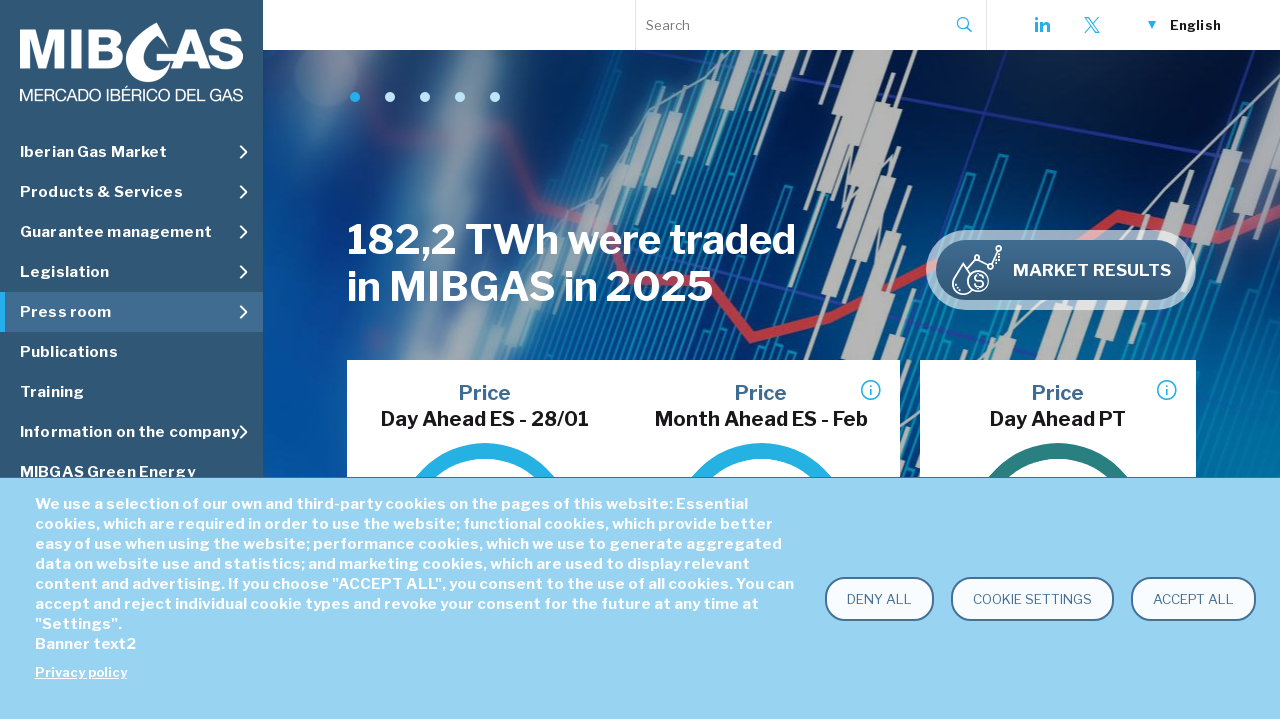

--- FILE ---
content_type: text/html; charset=UTF-8
request_url: https://www.mibgas.es/index.php/en/?menu=4&parent=37&this=37&page=4
body_size: 19642
content:
<!DOCTYPE html>
<html lang="en" dir="ltr">
  <head>
    <meta charset="utf-8" />
<script async src="https://www.googletagmanager.com/gtag/js?id=UA-170131159-1" type="text/plain" id="cookies_ga_google_analytics_tracking_file" data-cookieconsent="analytics"></script>
<script>window.dataLayer = window.dataLayer || [];function gtag(){dataLayer.push(arguments)};gtag("js", new Date());gtag("set", "developer_id.dMDhkMT", true);gtag("config", "UA-170131159-1", {"groups":"default","anonymize_ip":true,"page_placeholder":"PLACEHOLDER_page_path"});</script>
<link rel="canonical" href="https://www.mibgas.es/index.php/en" />
<link rel="shortlink" href="https://www.mibgas.es/index.php/en" />
<meta name="Generator" content="Drupal 10 (https://www.drupal.org)" />
<meta name="MobileOptimized" content="width" />
<meta name="HandheldFriendly" content="true" />
<meta name="viewport" content="width=device-width, initial-scale=1.0" />
<style>div#sliding-popup, div#sliding-popup .eu-cookie-withdraw-banner, .eu-cookie-withdraw-tab {background: #98d3f2} div#sliding-popup.eu-cookie-withdraw-wrapper { background: transparent; } #sliding-popup h1, #sliding-popup h2, #sliding-popup h3, #sliding-popup p, #sliding-popup label, #sliding-popup div, .eu-cookie-compliance-more-button, .eu-cookie-compliance-secondary-button, .eu-cookie-withdraw-tab { color: #ffffff;} .eu-cookie-withdraw-tab { border-color: #ffffff;}</style>
<meta name="description" content="MIBGAS - Mercado Ibérico del Gas" />
<meta name="keywords" content="Mercado, Gas" />
<link rel="icon" href="/sites/default/files/faviconmibgas.png" type="image/png" />

    <title>MIBGAS - Iberian Gas Market</title>
    <link href="https://fonts.googleapis.com/css?family=Libre+Franklin:400,400i,500,600,600i,700,700i&display=swap" rel="stylesheet">
    <link rel="stylesheet" media="all" href="/sites/default/files/css/css_bDmr-VAK270dguy9rrPiRekbrcYft7lmkSr119GQPMw.css?delta=0&amp;language=en&amp;theme=javali_theme&amp;include=eJx9jm0KwkAMRC-0dI-0xOyo636VJK3W01urglDxV2DmvSHMoaSWNcTO6qNMI5WBv0PHvY4Ft8C9GZp9IC2J864cBXPCdW8JtRNWJ0LWrucE9e97URnUloKnJfCtS6WS7nCYwosJ21yixvC_whBxpKmYu9C8qsHOqPAHUjg1EoPkZH_TClVaP3S6qKFu1ANIDnEf" />
<link rel="stylesheet" media="all" href="/sites/default/files/css/css_eoFNDgQZYiBtVo-tXooto_Iq5FvdoN8FaqsSMwhHAkw.css?delta=1&amp;language=en&amp;theme=javali_theme&amp;include=eJx9jm0KwkAMRC-0dI-0xOyo636VJK3W01urglDxV2DmvSHMoaSWNcTO6qNMI5WBv0PHvY4Ft8C9GZp9IC2J864cBXPCdW8JtRNWJ0LWrucE9e97URnUloKnJfCtS6WS7nCYwosJ21yixvC_whBxpKmYu9C8qsHOqPAHUjg1EoPkZH_TClVaP3S6qKFu1ANIDnEf" />

    <script type="application/json" data-drupal-selector="drupal-settings-json">{"path":{"baseUrl":"\/index.php\/","pathPrefix":"en\/","currentPath":"node","currentPathIsAdmin":false,"isFront":true,"currentLanguage":"en","currentQuery":{"menu":"4","page":"4","parent":"37","this":"37"}},"pluralDelimiter":"\u0003","suppressDeprecationErrors":true,"google_analytics":{"account":"UA-170131159-1","trackOutbound":true,"trackMailto":true,"trackTel":true,"trackDownload":true,"trackDownloadExtensions":"7z|aac|arc|arj|asf|asx|avi|bin|csv|doc(x|m)?|dot(x|m)?|exe|flv|gif|gz|gzip|hqx|jar|jpe?g|js|mp(2|3|4|e?g)|mov(ie)?|msi|msp|pdf|phps|png|ppt(x|m)?|pot(x|m)?|pps(x|m)?|ppam|sld(x|m)?|thmx|qtm?|ra(m|r)?|sea|sit|tar|tgz|torrent|txt|wav|wma|wmv|wpd|xls(x|m|b)?|xlt(x|m)|xlam|xml|z|zip"},"eu_cookie_compliance":{"cookie_policy_version":"1.0.0","popup_enabled":false,"popup_agreed_enabled":false,"popup_hide_agreed":false,"popup_clicking_confirmation":false,"popup_scrolling_confirmation":false,"popup_html_info":false,"use_mobile_message":false,"mobile_popup_html_info":false,"mobile_breakpoint":768,"popup_html_agreed":false,"popup_use_bare_css":false,"popup_height":"auto","popup_width":"100%","popup_delay":1000,"popup_link":"\/en","popup_link_new_window":true,"popup_position":false,"fixed_top_position":true,"popup_language":"en","store_consent":false,"better_support_for_screen_readers":false,"cookie_name":"","reload_page":false,"domain":"","domain_all_sites":false,"popup_eu_only":false,"popup_eu_only_js":false,"cookie_lifetime":100,"cookie_session":0,"set_cookie_session_zero_on_disagree":0,"disagree_do_not_show_popup":false,"method":"opt_in","automatic_cookies_removal":true,"allowed_cookies":"","withdraw_markup":"\u003Cbutton type=\u0022button\u0022 class=\u0022eu-cookie-withdraw-tab\u0022\u003EPrivacy settings\u003C\/button\u003E\n\u003Cdiv aria-labelledby=\u0022popup-text\u0022 class=\u0022eu-cookie-withdraw-banner\u0022\u003E\n  \u003Cdiv class=\u0022popup-content info eu-cookie-compliance-content\u0022\u003E\n    \u003Cdiv id=\u0022popup-text\u0022 class=\u0022eu-cookie-compliance-message\u0022 role=\u0022document\u0022\u003E\n      \u003Ch2\u003EWe use cookies on this site to enhance your user experience\u003C\/h2\u003E\n\u003Cp\u003EYou have given your consent for us to set cookies.\u003C\/p\u003E\n\n    \u003C\/div\u003E\n    \u003Cdiv id=\u0022popup-buttons\u0022 class=\u0022eu-cookie-compliance-buttons\u0022\u003E\n      \u003Cbutton type=\u0022button\u0022 class=\u0022eu-cookie-withdraw-button \u0022\u003EWithdraw consent\u003C\/button\u003E\n    \u003C\/div\u003E\n  \u003C\/div\u003E\n\u003C\/div\u003E","withdraw_enabled":false,"reload_options":0,"reload_routes_list":"","withdraw_button_on_info_popup":false,"cookie_categories":[],"cookie_categories_details":[],"enable_save_preferences_button":true,"cookie_value_disagreed":"0","cookie_value_agreed_show_thank_you":"1","cookie_value_agreed":"2","containing_element":"body","settings_tab_enabled":false,"olivero_primary_button_classes":"","olivero_secondary_button_classes":"","close_button_action":"close_banner","open_by_default":false,"modules_allow_popup":true,"hide_the_banner":false,"geoip_match":true},"ajaxTrustedUrl":{"\/en\/search\/node":true},"cookies":{"cookiesjsr":{"config":{"cookie":{"name":"SSESSMIBGASPROD","expires":2592000000,"domain":"","sameSite":"Strict","secure":false},"library":{"libBasePath":"\/libraries\/cookiesjsr\/dist","libPath":"\/libraries\/cookiesjsr\/dist\/cookiesjsr.min.js","scrollLimit":0},"callback":{"method":"post","url":"\/index.php\/en\/cookies\/consent\/callback.json","headers":[]},"interface":{"openSettingsHash":"#editCookieSettings","showDenyAll":true,"denyAllOnLayerClose":false,"settingsAsLink":false,"availableLangs":["es","en","pt-pt"],"defaultLang":"es","groupConsent":false,"cookieDocs":true}},"services":{"functional":{"id":"functional","services":[{"key":"functional","type":"functional","name":"Required functional","info":{"value":"\u003Ctable\u003E\r\n\t\u003Cthead\u003E\r\n\t\t\u003Ctr\u003E\r\n\t\t\t\u003Cth width=\u002215%\u0022\u003ECookie name\u003C\/th\u003E\r\n\t\t\t\u003Cth width=\u002215%\u0022\u003EDefault expiration time\u003C\/th\u003E\r\n\t\t\t\u003Cth\u003EDescription\u003C\/th\u003E\r\n\t\t\u003C\/tr\u003E\r\n\t\u003C\/thead\u003E\r\n\t\u003Ctbody\u003E\r\n\t\t\u003Ctr\u003E\r\n\t\t\t\u003Ctd\u003E\u003Ccode dir=\u0022ltr\u0022 translate=\u0022no\u0022\u003ESSESS\u0026lt;ID\u0026gt;\u003C\/code\u003E\u003C\/td\u003E\r\n\t\t\t\u003Ctd\u003E1 month\u003C\/td\u003E\r\n\t\t\t\u003Ctd\u003EIf you are logged in to this website, a session cookie is required to identify and connect your browser to your user account in the server backend of this website.\u003C\/td\u003E\r\n\t\t\u003C\/tr\u003E\r\n\t\t\u003Ctr\u003E\r\n\t\t\t\u003Ctd\u003E\u003Ccode dir=\u0022ltr\u0022 translate=\u0022no\u0022\u003Ecookiesjsr\u003C\/code\u003E\u003C\/td\u003E\r\n\t\t\t\u003Ctd\u003E1 year\u003C\/td\u003E\r\n\t\t\t\u003Ctd\u003EWhen you visited this website for the first time, you were asked for your permission to use several services (including those from third parties) that require data to be saved in your browser (cookies, local storage). Your decisions about each service (allow, deny) are stored in this cookie and are reused each time you visit this website.\u003C\/td\u003E\r\n\t\t\u003C\/tr\u003E\r\n\t\u003C\/tbody\u003E\r\n\u003C\/table\u003E\r\n","format":"full_html"},"uri":"","needConsent":false}],"weight":1},"tracking":{"id":"tracking","services":[{"key":"analytics","type":"tracking","name":"Google Analytics","info":{"value":"","format":"full_html"},"uri":"https:\/\/analytics.google.com\/","needConsent":true},{"key":"recaptcha","type":"tracking","name":"reCAPTCHA","info":{"value":"","format":"full_html"},"uri":"https:\/\/developers.google.com\/recaptcha","needConsent":true}],"weight":10}},"translation":{"_core":{"default_config_hash":"S5qrJju_o31uC1fwXosZ8Nlja2Wps6Gn0mMCAebY1Zw"},"langcode":"es","bannerText":"We use a selection of our own and third-party cookies on the pages of this website: Essential cookies, which are required in order to use the website; functional cookies, which provide better easy of use when using the website; performance cookies, which we use to generate aggregated data on website use and statistics; and marketing cookies, which are used to display relevant content and advertising. If you choose \u0022ACCEPT ALL\u0022, you consent to the use of all cookies. You can accept and reject individual cookie types and revoke your consent for the future at any time at \u0022Settings\u0022.","privacyPolicy":"Privacy policy","privacyUri":"\/index.php\/en\/cccontent\/legal-notice","imprint":"Imprint","imprintUri":"","cookieDocs":"Cookie documentation","cookieDocsUri":"","officialWebsite":"Official website","denyAll":"Deny all","alwaysActive":"Always active","settings":"Cookie settings","acceptAll":"Accept all","requiredCookies":"Required cookies","cookieSettings":"Cookie settings","close":"Close","readMore":"Read more","allowed":"Allowed","denied":"Denied","settingsAllServices":"Settings for all services","saveSettings":"Save","default_langcode":"en","disclaimerText":"All cookie information is subject to change by the service providers. We update this information regularly.","disclaimerTextPosition":"above","processorDetailsLabel":"Processor Company Details","processorLabel":"Company","processorWebsiteUrlLabel":"Company Website","processorPrivacyPolicyUrlLabel":"Company Privacy Policy","processorCookiePolicyUrlLabel":"Company Cookie Policy","processorContactLabel":"Data Protection Contact Details","placeholderAcceptAllText":"Accept All Cookies","functional":{"title":"Functional","details":"Cookies are small text files that are placed by your browser on your device in order to store certain information. Using the information that is stored and returned, a website can recognize that you have previously accessed and visited it using the browser on your end device. We use this information to arrange and display the website optimally in accordance with your preferences. Within this process, only the cookie itself is identified on your device. Personal data is only stored following your express consent or where this is absolutely necessary to enable use the service provided by us and accessed by you."},"tracking":{"title":"Tracking cookies","details":"Marketing cookies come from external advertising companies (\u0022third-party cookies\u0022) and are used to collect information about the websites visited by the user. The purpose of this is to create and display target group-oriented content and advertising for the user."}}},"cookiesTexts":{"_core":{"default_config_hash":"S5qrJju_o31uC1fwXosZ8Nlja2Wps6Gn0mMCAebY1Zw"},"langcode":"es","bannerText":"We use a selection of our own and third-party cookies on the pages of this website: Essential cookies, which are required in order to use the website; functional cookies, which provide better easy of use when using the website; performance cookies, which we use to generate aggregated data on website use and statistics; and marketing cookies, which are used to display relevant content and advertising. If you choose \u0022ACCEPT ALL\u0022, you consent to the use of all cookies. You can accept and reject individual cookie types and revoke your consent for the future at any time at \u0022Settings\u0022.","privacyPolicy":"Privacy policy","privacyUri":"\/node\/209","imprint":"Imprint","imprintUri":"","cookieDocs":"Cookie documentation","cookieDocsUri":"","officialWebsite":"Official website","denyAll":"Deny all","alwaysActive":"Always active","settings":"Cookie settings","acceptAll":"Accept all","requiredCookies":"Required cookies","cookieSettings":"Cookie settings","close":"Close","readMore":"Read more","allowed":"Allowed","denied":"Denied","settingsAllServices":"Settings for all services","saveSettings":"Save","default_langcode":"en","disclaimerText":"All cookie information is subject to change by the service providers. We update this information regularly.","disclaimerTextPosition":"above","processorDetailsLabel":"Processor Company Details","processorLabel":"Company","processorWebsiteUrlLabel":"Company Website","processorPrivacyPolicyUrlLabel":"Company Privacy Policy","processorCookiePolicyUrlLabel":"Company Cookie Policy","processorContactLabel":"Data Protection Contact Details","placeholderAcceptAllText":"Accept All Cookies"},"services":{"analytics":{"uuid":"15cb72f1-9e02-42ae-a831-a9f61e98b698","langcode":"es","status":true,"dependencies":{"enforced":{"module":["cookies_ga"]}},"_core":{"default_config_hash":"0FSyPPXfJvmZxEpwsiSH6nipWjFfo6qZ9pP6rP9tFT0"},"id":"analytics","label":"Google Analytics","group":"tracking","info":{"value":"","format":"full_html"},"consentRequired":true,"purpose":"","processor":"","processorContact":"","processorUrl":"https:\/\/analytics.google.com\/","processorPrivacyPolicyUrl":"","processorCookiePolicyUrl":"https:\/\/support.google.com\/analytics\/answer\/6004245","placeholderMainText":"This content is blocked because Google Analytics cookies have not been accepted.","placeholderAcceptText":"Only accept Google Analytics cookies"},"functional":{"uuid":"cc06e444-1929-41e2-9f0a-e560d33683e0","langcode":"es","status":true,"dependencies":[],"_core":{"default_config_hash":"SQkYKY9U6xYDPAOC32rgkrIzkd688kRsm9g25mWdcvM"},"id":"functional","label":"Required functional","group":"functional","info":{"value":"\u003Ctable\u003E\r\n\t\u003Cthead\u003E\r\n\t\t\u003Ctr\u003E\r\n\t\t\t\u003Cth width=\u002215%\u0022\u003ECookie name\u003C\/th\u003E\r\n\t\t\t\u003Cth width=\u002215%\u0022\u003EDefault expiration time\u003C\/th\u003E\r\n\t\t\t\u003Cth\u003EDescription\u003C\/th\u003E\r\n\t\t\u003C\/tr\u003E\r\n\t\u003C\/thead\u003E\r\n\t\u003Ctbody\u003E\r\n\t\t\u003Ctr\u003E\r\n\t\t\t\u003Ctd\u003E\u003Ccode dir=\u0022ltr\u0022 translate=\u0022no\u0022\u003ESSESS\u0026lt;ID\u0026gt;\u003C\/code\u003E\u003C\/td\u003E\r\n\t\t\t\u003Ctd\u003E1 month\u003C\/td\u003E\r\n\t\t\t\u003Ctd\u003EIf you are logged in to this website, a session cookie is required to identify and connect your browser to your user account in the server backend of this website.\u003C\/td\u003E\r\n\t\t\u003C\/tr\u003E\r\n\t\t\u003Ctr\u003E\r\n\t\t\t\u003Ctd\u003E\u003Ccode dir=\u0022ltr\u0022 translate=\u0022no\u0022\u003Ecookiesjsr\u003C\/code\u003E\u003C\/td\u003E\r\n\t\t\t\u003Ctd\u003E1 year\u003C\/td\u003E\r\n\t\t\t\u003Ctd\u003EWhen you visited this website for the first time, you were asked for your permission to use several services (including those from third parties) that require data to be saved in your browser (cookies, local storage). Your decisions about each service (allow, deny) are stored in this cookie and are reused each time you visit this website.\u003C\/td\u003E\r\n\t\t\u003C\/tr\u003E\r\n\t\u003C\/tbody\u003E\r\n\u003C\/table\u003E\r\n","format":"full_html"},"consentRequired":false,"purpose":"Essential functional cookies to provide general functionality","processor":"","processorContact":"","processorUrl":"","processorPrivacyPolicyUrl":"","processorCookiePolicyUrl":"","placeholderMainText":"This content is blocked because required functional cookies have not been accepted.","placeholderAcceptText":"Only accept required functional cookies"},"recaptcha":{"uuid":"21c10bd2-a683-4df0-88d6-ec58909ba972","langcode":"es","status":true,"dependencies":{"enforced":{"module":["cookies_recaptcha"]}},"_core":{"default_config_hash":"mqZJJHG1ICnG-AN0VYrhe2KHsNwhhIFpTHi053IjNqk"},"id":"recaptcha","label":"reCAPTCHA","group":"tracking","info":{"value":"","format":"full_html"},"consentRequired":true,"purpose":"","processor":"","processorContact":"","processorUrl":"https:\/\/developers.google.com\/recaptcha","processorPrivacyPolicyUrl":"https:\/\/policies.google.com\/privacy","processorCookiePolicyUrl":"","placeholderMainText":"This content is blocked because reCAPTCHA cookies have not been accepted.","placeholderAcceptText":"Only accept reCAPTCHA cookies"}},"groups":{"functional":{"uuid":"7b348df2-2009-4ed1-937a-e343ff905d8a","langcode":"es","status":true,"dependencies":[],"_core":{"default_config_hash":"aHm4Q63Ge97tcktTa_qmUqJMir45iyGY2lEvvqPW68g"},"id":"functional","label":"Functional","weight":1,"title":"Functional","details":"Cookies are small text files that are placed by your browser on your device in order to store certain information. Using the information that is stored and returned, a website can recognize that you have previously accessed and visited it using the browser on your end device. We use this information to arrange and display the website optimally in accordance with your preferences. Within this process, only the cookie itself is identified on your device. Personal data is only stored following your express consent or where this is absolutely necessary to enable use the service provided by us and accessed by you."},"marketing":{"uuid":"8c90aee4-ead3-445e-8858-5c8b7c30b6d8","langcode":"es","status":true,"dependencies":[],"_core":{"default_config_hash":"JkP6try0AxX_f4RpFEletep5NHSlVB1BbGw0snW4MO8"},"id":"marketing","label":"Marketing","weight":20,"title":"Marketing","details":"Customer communication and marketing tools."},"performance":{"uuid":"31c452e3-b2cb-42c2-b81e-8d062e3d649d","langcode":"es","status":true,"dependencies":[],"_core":{"default_config_hash":"Jv3uIJviBj7D282Qu1ZpEQwuOEb3lCcDvx-XVHeOJpw"},"id":"performance","label":"Performance","weight":30,"title":"Performance Cookies","details":"Performance cookies collect aggregated information about how our website is used. The purpose of this is to improve its attractiveness, content and functionality. These cookies help us to determine whether, how often and for how long particular sub-pages of our website are accessed and which content users are particularly interested in. Search terms, country, region and (where applicable) the city from which the website is accessed are also recorded, as is the proportion of mobile devices that are used to access the website. We use this information to compile statistical reports that help us tailor the content of our website to your needs and optimize our offer."},"social":{"uuid":"e5e0993b-afb6-4c58-a03c-94d7e28d7a10","langcode":"es","status":true,"dependencies":[],"_core":{"default_config_hash":"w9uS0Ktbh58ffWxW1ue_MKgB_he6iZPMx2Pc6tN4K4o"},"id":"social","label":"Social Plugins","weight":20,"title":"Social Plugins","details":"Social media widgets provide additional content originally published on third party platforms."},"tracking":{"uuid":"923e06c9-a3c4-43f2-9584-a60edf98388a","langcode":"es","status":true,"dependencies":[],"_core":{"default_config_hash":"_gYDe3qoEc6L5uYR6zhu5V-3ARLlyis9gl1diq7Tnf4"},"id":"tracking","label":"Tracking","weight":10,"title":"Tracking cookies","details":"Marketing cookies come from external advertising companies (\u0022third-party cookies\u0022) and are used to collect information about the websites visited by the user. The purpose of this is to create and display target group-oriented content and advertising for the user."},"video":{"uuid":"31bc45bb-7e6f-4d6c-b502-1940c0b9d750","langcode":"es","status":true,"dependencies":[],"_core":{"default_config_hash":"w1WnCmP2Xfgx24xbx5u9T27XLF_ZFw5R0MlO-eDDPpQ"},"id":"video","label":"Videos","weight":40,"title":"Video","details":"Video sharing services help to add rich media on the site and increase its visibility."}}},"ajaxPageState":{"theme":"gin","theme_token":"NafPQvZOmE2mbEaG3-M_Ip71jCU-I8RQ9fxP5_sfxrI","libraries":"[base64]"},"user":{"uid":0,"permissionsHash":"df600e45619f1b41cce01d7f701719adc434cf6d1173716c82c57d6dd610ff8c"}}</script>
<script src="/sites/default/files/js/js_69SWc0xoJeHD0-rz8AYO4a1EyAhKGCilBnj3TkKJWkg.js?scope=header&amp;delta=0&amp;language=en&amp;theme=javali_theme&amp;include=eJxtjEsOgzAMBS8U1UeyXGMlARNHcaDt7fuhZVFYPWlG89jmqnJHttKldBjaUkkvo7OptcDn2jXzdJC1yZrl5gfRqER5NYO8H23K4vDd0XeEkYAK6aNn9iALbhw_b5kKC5zBEM2iCu4p_IMw0kqaYRtMOSZO1PpPYE8yC1zJ5QmDXGvL"></script>
<script src="/modules/contrib/cookies/js/cookiesjsr.conf.js?v=10.4.6" defer></script>
<script src="/libraries/cookiesjsr/dist/cookiesjsr-preloader.min.js?v=10.4.6" defer></script>

  </head>
  <body class="page- page--en page--en- page-front path-frontpage">
        <a href="#main-content" class="visually-hidden focusable skip-link">
      Skip to main content
    </a>
    
      <div class="dialog-off-canvas-main-canvas" data-off-canvas-main-canvas>
    <div id="wrapper">

  <div id="sidebar-left">
    <a href="https://www.mibgas.es/index.php/en" id="logo" title="Mibgas"></a>
      <div class="region region-menu">
    <div id="block-cookiesui" class="block block-cookies block-cookies-ui-block">
  
    
        
<div id="cookiesjsr"></div>

  </div>
<div class="menu block block-javali block-main-menu-tree" id="block-mainmenu">
  
    
      <div class="block-menu item-list"><ul><li class="expanded"><span class="nolink">Iberian Gas Market</span><div class="item-list"><ul><li><a href="/index.php/en/mainmenu/market-0?menu=1&amp;parent=8">The Market</a></li><li><a href="/index.php/en/mainmenu/agents?menu=1&amp;parent=24">Agents</a></li><li><a href="/index.php/en/mainmenu/information-system-1?menu=1&amp;parent=122">Information system</a></li><li><a href="/index.php/en/market-results?menu=1&amp;parent=9&amp;this=9">Market results</a></li></ul></div></li><li class="expanded"><span class="nolink">Products & Services</span><div class="item-list"><ul><li><a href="/index.php/en/cccontent/punto-virtual-de-balance-pvb?menu=113&amp;parent=114&amp;this=114">PVB</a></li><li><a href="/index.php/en/cccontent/liquefied-natural-gas-lng?menu=113&amp;parent=115&amp;this=115">LNG</a></li><li><a href="/index.php/en/cccontent/virtual-trading-point-vtp?menu=113&amp;parent=117&amp;this=117">VTP</a></li><li><a href="/index.php/en/cccontent/pvb-indexed-lpi-da?menu=113&amp;parent=119&amp;this=119">PVB-LPI</a></li><li><a href="/index.php/en/cccontent/pvb-indexed-ttf-da?menu=113&amp;parent=118&amp;this=118">PVB-TTF</a></li><li><a href="/index.php/en/cccontent/undeground-storage-avb?menu=113&amp;parent=116&amp;this=116">AVB</a></li><li><a href="/index.php/en/cccontent/otc-registration?menu=113&amp;parent=120&amp;this=120">OTC</a></li><li><a href="/index.php/en/cccontent/auctions-request?menu=113&amp;parent=121&amp;this=121">Auctions</a></li><li><a href="/index.php/en/mainmenu/other?menu=113&amp;parent=123">Other</a></li></ul></div></li><li class="expanded"><span class="nolink">Guarantee management</span><div class="item-list"><ul><li><a href="/index.php/en/cccontent/guarantee-management-description?menu=2&amp;parent=15&amp;this=15">Guarantee management description</a></li><li><a href="/index.php/en/mainmenu/guarantees-account-user?menu=2&amp;parent=16">Guarantees account user</a></li><li><a href="/index.php/en/cccontent/information-system?menu=2&amp;parent=17&amp;this=17">Information system</a></li></ul></div></li><li class="expanded"><span class="nolink">Legislation</span><div class="item-list"><ul><li><a href="/index.php/en/legislationcategory/market-rules-collateral-management-rules-resolutions-and-instructions?menu=3&amp;parent=31&amp;this=31">Rules MIBGAS ES</a></li><li><a href="/index.php/en/legislationcategory/portugal-mibgas-rules?menu=3&amp;parent=96&amp;this=96">Rules MIBGAS PT</a></li><li><a href="/index.php/en/legislationcategory/mibgas-derivatives-rules?menu=3&amp;parent=95&amp;this=95">Rules M.Derivatives</a></li><li><a href="/index.php/en/legislationcategory/other-resolutions?menu=3&amp;parent=32&amp;this=32">Other resolutions</a></li><li><a href="/index.php/en/legislationcategory/laws?menu=3&amp;parent=28&amp;this=28">Laws</a></li><li><a href="/index.php/en/legislationcategory/royal-decrees?menu=3&amp;parent=30&amp;this=30">Royal decrees</a></li><li><a href="/index.php/en/legislationcategory/ministerial-orders?menu=3&amp;parent=29&amp;this=29">Ministerial orders</a></li><li><a href="/index.php/en/legislationcategory/enagas-gts?menu=3&amp;parent=33&amp;this=33">Enagás GTS</a></li><li><a href="/index.php/en/legislationcategory/ren-gtg?menu=3&amp;parent=99&amp;this=99">REN GTG</a></li><li><a href="/index.php/en/legislationcategory/cnmc?menu=3&amp;parent=82&amp;this=82">CNMC</a></li><li><a href="/index.php/en/legislationcategory/iberian-market?menu=3&amp;parent=35&amp;this=35">ERSE</a></li><li><a href="/index.php/en/legislationcategory/european-union?menu=3&amp;parent=66&amp;this=66">European Union</a></li></ul></div></li><li class="expanded"><span class="nolink active">Press room</span><div class="item-list"><ul><li><a href="/index.php/en/news?menu=4&amp;parent=37&amp;this=37">News</a></li><li><a href="/index.php/en/cccontent/newsletter?menu=4&amp;parent=101&amp;this=101">Newsletter</a></li><li><a href="/index.php/en/cccontent/links-interest?menu=4&amp;parent=81&amp;this=81">Links of interest</a></li><li><a href="/index.php/en/cccontent/subscriptions?menu=4&amp;parent=38&amp;this=38">Subscriptions</a></li><li><a href="/index.php/en/cccontent/mibgas-app?menu=4&amp;parent=106&amp;this=106">MIBGAS APP</a></li></ul></div></li><li><a href="/index.php/en/publications?menu=5">Publications</a></li><li><a href="/index.php/en/cccontent/training?menu=6">Training</a></li><li class="expanded"><span class="nolink">Information on the company</span><div class="item-list"><ul><li><a href="/index.php/en/cccontent/introduction-and-mission?menu=7&amp;parent=40&amp;this=40">Introduction and mission</a></li><li><a href="/index.php/en/mainmenu/governance-csr?menu=7&amp;parent=76">Governance &amp; CSR</a></li><li><a href="https://www.mibgas.es/en/cccontent/work-us?menu=7&amp;parent=86&amp;this=86">Work with us</a></li></ul></div></li><li><a href="/index.php/en/cccontent/mibgas-green-energy?menu=129">MIBGAS Green Energy</a></li></ul></div>
  </div>
<div id="block-subastasblock" class="block block-javali block-subastas-block">
  
    
      
  </div>

  </div>

  </div>

  <div id="main-wrapper">

    <header id="header">
      <div id="logo-mobile-wrapper">
        <div id="mobile-menu">
          <span id="mobile-menu-toggle"></span>
        </div>
        <a href="https://www.mibgas.es/index.php/en" id="logo-mobile" title="Mibgas"></a>
      </div>
      <div class="header-top">
          <div class="region region-top">
    <div class="search-block-form block block-search container-inline" data-drupal-selector="search-block-form" id="block-javali-theme-search" role="search">
  
    
      <form action="/en/search/node" method="get" id="search-block-form" accept-charset="UTF-8">
  <div class="js-form-item form-item js-form-type-search form-type-search js-form-item-keys form-item-keys form-no-label">
      <label for="edit-keys" class="visually-hidden">Search</label>
        <input title="" placeholder="Search" data-drupal-selector="edit-keys" type="search" id="edit-keys" name="keys" value="" size="15" maxlength="128" class="form-search" />

        </div>
<div data-drupal-selector="edit-actions" class="form-actions js-form-wrapper form-wrapper" id="edit-actions"><input data-drupal-selector="edit-submit" type="submit" id="edit-submit" value="Search" class="button js-form-submit form-submit" />
</div>

</form>

  </div>
<div id="block-socialblock" class="block block-javali block-social-block">
  
    
      <div class="social-icons">
  <a href="https://www.linkedin.com/company/mibgas" class="linkedin social_icon" title="LinkedIn"><span class="hidden">-LinkedIn-</span></a>
  <a href="https://twitter.com/MibgasInfo" class="twitter social_icon" title="X"><span class="hidden">-X-</span></a>
  </div>

  </div>
<div class="language-switcher-language-url block block-language block-language-blocklanguage-interface" id="block-languageswitcher" role="navigation">
  
    
      <ul class="links"><li data-drupal-link-query="{&quot;menu&quot;:&quot;4&quot;,&quot;page&quot;:&quot;4&quot;,&quot;parent&quot;:&quot;37&quot;,&quot;this&quot;:&quot;37&quot;}" data-drupal-link-system-path="&lt;front&gt;" data-hreflang="es" class="is-active" aria-current="page"><a href="/index.php/es?menu=4&amp;page=4&amp;parent=37&amp;this=37" class="language-link" hreflang="es" data-drupal-link-query="{&quot;menu&quot;:&quot;4&quot;,&quot;page&quot;:&quot;4&quot;,&quot;parent&quot;:&quot;37&quot;,&quot;this&quot;:&quot;37&quot;}" data-drupal-link-system-path="&lt;front&gt;">Español</a>
          <a href="/index.php/es?menu=4&amp;page=4&amp;parent=37&amp;this=37" class="language-link responsive-lang" hreflang="es" data-drupal-link-query="{&quot;menu&quot;:&quot;4&quot;,&quot;page&quot;:&quot;4&quot;,&quot;parent&quot;:&quot;37&quot;,&quot;this&quot;:&quot;37&quot;}" data-drupal-link-system-path="&lt;front&gt;">es</a></li><li data-drupal-link-query="{&quot;menu&quot;:&quot;4&quot;,&quot;page&quot;:&quot;4&quot;,&quot;parent&quot;:&quot;37&quot;,&quot;this&quot;:&quot;37&quot;}" data-drupal-link-system-path="&lt;front&gt;" data-hreflang="en" class="is-active" aria-current="page"><a href="/index.php/en?menu=4&amp;page=4&amp;parent=37&amp;this=37" class="language-link is-active" hreflang="en" data-drupal-link-query="{&quot;menu&quot;:&quot;4&quot;,&quot;page&quot;:&quot;4&quot;,&quot;parent&quot;:&quot;37&quot;,&quot;this&quot;:&quot;37&quot;}" data-drupal-link-system-path="&lt;front&gt;" aria-current="page">English</a>
          <a href="/index.php/en?menu=4&amp;page=4&amp;parent=37&amp;this=37" class="language-link responsive-lang is-active" hreflang="en" data-drupal-link-query="{&quot;menu&quot;:&quot;4&quot;,&quot;page&quot;:&quot;4&quot;,&quot;parent&quot;:&quot;37&quot;,&quot;this&quot;:&quot;37&quot;}" data-drupal-link-system-path="&lt;front&gt;" aria-current="page">en</a></li><li data-drupal-link-query="{&quot;menu&quot;:&quot;4&quot;,&quot;page&quot;:&quot;4&quot;,&quot;parent&quot;:&quot;37&quot;,&quot;this&quot;:&quot;37&quot;}" data-drupal-link-system-path="&lt;front&gt;" data-hreflang="pt-pt" class="is-active" aria-current="page"><a href="/index.php/pt?menu=4&amp;page=4&amp;parent=37&amp;this=37" class="language-link" hreflang="pt-pt" data-drupal-link-query="{&quot;menu&quot;:&quot;4&quot;,&quot;page&quot;:&quot;4&quot;,&quot;parent&quot;:&quot;37&quot;,&quot;this&quot;:&quot;37&quot;}" data-drupal-link-system-path="&lt;front&gt;">Português</a>
          <a href="/index.php/pt?menu=4&amp;page=4&amp;parent=37&amp;this=37" class="language-link responsive-lang" hreflang="pt-pt" data-drupal-link-query="{&quot;menu&quot;:&quot;4&quot;,&quot;page&quot;:&quot;4&quot;,&quot;parent&quot;:&quot;37&quot;,&quot;this&quot;:&quot;37&quot;}" data-drupal-link-system-path="&lt;front&gt;">pt</a></li></ul>
  </div>
<div data-drupal-messages-fallback class="hidden"></div>

  </div>

      </div>
    </header>

    <main>
      <div id="main-content">
        <h1 class="hidden">Mibgas</h1>
          <div class="region region-front-content">
    <div id="block-highlights" class="block block-javali block-highlights">
  
    
      <div id="highlights">
  <div id="highlights-items">
          <div class="highlight-item" style="background-image: url('/sites/default/files/styles/highlight/public/2024-09/iStock-488690711.jpg?itok=l80gv3pv')">
        <div class="mask"></div>
                  <div class="center">
                          <h2><a href="https://www.mibgas.es/en/news/mibgas-increased-its-trading-volume-152-2025">182,2 TWh were traded in MIBGAS in 2025</a></h2>
                      </div>
              </div>
          <div class="highlight-item" style="background-image: url('/sites/default/files/styles/highlight/public/2025-09/adobestock_298000277.jpeg?itok=iUCYqBwK')">
        <div class="mask"></div>
                  <div class="center">
                          <h2><a href="https://www.mibgas.es/en/news/new-functionality-registering-bilateral-otc-transactions">New functionality for registering bilateral (OTC) transactions</a></h2>
                      </div>
              </div>
          <div class="highlight-item" style="background-image: url('/sites/default/files/styles/highlight/public/2024-03/barco_AdobeStock_252160290.jpeg?itok=S9D0xsdc')">
        <div class="mask"></div>
                  <div class="center">
                          <h2><a href="https://www.mibgas.es/en/news/mibgas-breaks-its-historical-monthly-record-june-trading-215-twh-its-platform">Monthly record in June by trading 21.5 TWh</a></h2>
                      </div>
              </div>
          <div class="highlight-item" style="background-image: url('/sites/default/files/styles/highlight/public/2024-12/AdobeStock_652188841.jpeg?itok=ENqj1fDf')">
        <div class="mask"></div>
                  <div class="center">
                          <h2><a href="https://greenenergy.mibgas.es/">MIBGAS IBHYX, the first Iberian renewable hydrogen price index </a></h2>
                      </div>
              </div>
          <div class="highlight-item" style="background-image: url('/sites/default/files/styles/highlight/public/2022-02/home_tubos.jpeg?itok=o8SyYA0N')">
        <div class="mask"></div>
                  <div class="center">
                          <h2><a href="https://www.mibgas.es/en/news/4000-mwhd-matched-new-auction-pvb-lpi-25-q4">4000 MWh/d  matched in a new auction of the PVB-LPI 25 Q4</a></h2>
                      </div>
              </div>
      </div>
  <div id="market-results-wrapper">
    <a id="market-results-link" href="/index.php/en/market-results"><span>Market Results</span></a>
  </div>
</div>


  </div>
<div id="block-priceshomepage" class="block block-javali block-prices-home">
  
    
      <div id="prices-home" class="center">
      <div class="prices-home-item">
            <h3>Price</h3>
      <h4>Day Ahead ES - 28/01</h4>
      <div class="circular-price">
        
        <div class="circle__box">
          <div class="circle__wrapper circle__wrapper--right">
            <div class="circle__whole circle__right" style="border-top-color:#26b1e3;border-right-color:#26b1e3;"></div>
          </div>
          <div class="circle__wrapper circle__wrapper--left">
            <div class="circle__whole circle__left" style="border-bottom-color:#26b1e3;border-left-color:#26b1e3;"></div>
          </div>
        </div>
        
        <div class="circular-price-inner">
          <span class="icon" style="color:#26b1e3;"></span>
          <span class="price">40,29</span>
          <span class="uni">€/MWh</span>
        </div>
      </div>
      <div class="prices-bottom">
        <div class="prices-bottom-left dir-down">
          <span class="price"><strong>0,80</strong> €/MWh</span>
        </div>
        <div class="prices-bottom-right dir-down">
          <span class="price"><strong>2,0</strong>%</span>
        </div>
      </div>
    </div>
      <div class="prices-home-item">
      <span class="help"><span>Last Price (€/MWh) of the PVB daily product with delivery on the next working day (Day Ahead). The variation of this price with respect to the previous one is also indicated. Trading sessions in business days.<br />
<br />
Last Price (€/MWh) of the Month Ahead PVB product with delivery the following month (M+1). The variation of this price with respect to the previous one is also indicated. <br />
<br />
Calculation methodology according to the Market Instruction - Last price methodology. Data is updated at 6:00 p.m.<br />
<br />
PVB: Spanish Virtual Trading Point</span></span>       <h3>Price</h3>
      <h4>Month Ahead ES - Feb</h4>
      <div class="circular-price">
        
        <div class="circle__box">
          <div class="circle__wrapper circle__wrapper--right">
            <div class="circle__whole circle__right" style="border-top-color:#26b1e3;border-right-color:#26b1e3;"></div>
          </div>
          <div class="circle__wrapper circle__wrapper--left">
            <div class="circle__whole circle__left" style="border-bottom-color:#26b1e3;border-left-color:#26b1e3;"></div>
          </div>
        </div>
        
        <div class="circular-price-inner">
          <span class="icon" style="color:#26b1e3;"></span>
          <span class="price">38,45</span>
          <span class="uni">€/MWh</span>
        </div>
      </div>
      <div class="prices-bottom">
        <div class="prices-bottom-left dir-down">
          <span class="price"><strong>0,33</strong> €/MWh</span>
        </div>
        <div class="prices-bottom-right dir-down">
          <span class="price"><strong>0,9</strong>%</span>
        </div>
      </div>
    </div>
      <div class="prices-home-item">
      <span class="help"><span>Last Price (€/MWh) of the VTP daily product with delivery on the next working day (Day Ahead). The variation of this price with respect to the previous one is also indicated. Trading sessions in business days.<br />
<br />
Calculation methodology according to the Market Instruction - Last price methodology. Data is updated at 6:00 p.m.<br />
<br />
VTP: Portuguese Virtual Balancing Point</span></span>       <h3>Price</h3>
      <h4>Day Ahead PT</h4>
      <div class="circular-price">
        
        <div class="circle__box">
          <div class="circle__wrapper circle__wrapper--right">
            <div class="circle__whole circle__right" style="border-top-color:#2a8080;border-right-color:#2a8080;"></div>
          </div>
          <div class="circle__wrapper circle__wrapper--left">
            <div class="circle__whole circle__left" style="border-bottom-color:#2a8080;border-left-color:#2a8080;"></div>
          </div>
        </div>
        
        <div class="circular-price-inner">
          <span class="icon" style="color:#2a8080;"></span>
          <span class="price">40,51</span>
          <span class="uni">€/MWh</span>
        </div>
      </div>
      <div class="prices-bottom">
        <div class="prices-bottom-left dir-down">
          <span class="price"><strong>0,71</strong> €/MWh</span>
        </div>
        <div class="prices-bottom-right dir-down">
          <span class="price"><strong>1,7</strong>%</span>
        </div>
      </div>
    </div>
  </div>


  </div>
<div id="block-pricetablehomepage" class="block block-javali block-price-table">
  
    
      <div id="price-table" class="center">

  <div id="price-table-nav">
          <a href="#en/ajax/table/pvb" class="nav pvb active">PVB</a>
          <a href="#en/ajax/table/pvb_lpi" class="nav pvb_lpi">PVB-LPI</a>
          <a href="#en/ajax/table/pvb_ttf" class="nav pvb_ttf">PVB-TTF</a>
          <a href="#en/ajax/table/gnl" class="nav gnl">TVB</a>
          <a href="#en/ajax/table/avb" class="nav avb">AVB</a>
          <a href="#en/ajax/table/vtp" class="nav vtp">VTP</a>
              <span class="help"><span>MIBGAS PVB Last Price Index (LPI) Day Ahead (€/MWh): Index calculated per gas day from the Last Price of the last trading session of the Day Ahead or Weekend products with delivery in the PVB, depending on the delivery day. <br />
<br />
MIBGAS PVB Average Price Index (API) Day Ahead (€/MWh): Index calculated per gas day from the Reference Price of the last trading session, of the Day Ahead or Weekend products with delivery at the PVB, according to the delivery day. <br />
<br />
----------------------------------------------------------------------------------------------------------------------------------------------------------------------------------------<br />
<br />
Last Price (€/MWh) of each product for the last trading session. Graphs show the evolution of the Last Price (€/MWh) for each product and trading session over the past 31 days. <br />
<br />
Last Price calculation methodology according to the Market Instruction - Last price methodology. Data update at 6:00 p.m., except for the Within-day product with delivery in the PVB and in the VTP which is updated at 9:30 p.m.<br />
<br />
- PVB: Spanish Virtual Balancing Point<br />
- PVB-LPI: products with physical delivery at the PVB (Spanish Virtual Balancing Point), whose price is indexed to the MIBGAS PVB Last Price Index (LPI) Day Ahead plus the matched spread on the screen<br />
- PVB-TTF: products with physical delivery at the PVB (Spanish Virtual Balancing Point), whose price is indexed to the TTF (Title Transfer Facility, dutch virtual trading point) plus the matched spread on the screen<br />
- TVB: Spanish Virtual Balancing Tank<br />
- AVB: Spanish Virtual Balancing Storage<br />
- VTP: Portuguese Virtual Balancing Point</span></span>
          </div>

      <div class="price-table-header topheader">
              <div class="header title">Index</div>
              <div class="header delivary">Delivery</div>
              <div class="header price">Price (€/MWh)</div>
              <div class="header direction">&nbsp;</div>
              <div class="header chart">&nbsp;</div>
              <div class="header expand">&nbsp;</div>
          </div>
  
      <div class="price-table-body topbody">
              <div class="row-group">
          <div class="row ">
            <div class="td title">MIBGAS PVB <br />Last Price Index <br />(LPI) Day Ahead</div>
            <div class="td delivary">28/01</div>
            <div class="td price">40,29</div>
            <div class="td direction direction-down"><span title="-0,80"></span></div>
            <div class="td chart"><span></span></div>
            <div class="td expand"></div>
            <div class="chart-tr">  <div class="charts-highchart chart " data-id='id' data-chart='{"chart":{"zoomType":"xy","spacingLeft":0,"spacingBottom":0,"spacingTop":15,"backgroundColor":"transparent"},"tooltip":{"shared":false,"hideDelay":250,"valueDecimals":2,"valueSuffix":"\u20ac\/MWh"},"credits":{"enabled":false},"exporting":{"enabled":false},"legend":{"enabled":false,"x":0,"align":"left","itemMarginTop":5,"itemMarginBottom":5},"title":{"text":"","style":{"color":"#000","fontSize":"20px"}},"lang":{"noData":"No data to display"},"noData":{"style":{"fontWeight":"bold","fontSize":"17px","color":"#303030"}},"xAxis":{"title":{"text":"Delivery day","style":{"fontWeight":"bold","fontSize":"13px","color":"#393939"},"margin":10},"labels":{"format":"{value}","style":{"color":"#393939"},"rotation":-60},"categories":["reference","29\/12\/2025","30\/12\/2025","31\/12\/2025","01\/01\/2026","02\/01\/2026","03\/01\/2026","04\/01\/2026","05\/01\/2026","06\/01\/2026","07\/01\/2026","08\/01\/2026","09\/01\/2026","10\/01\/2026","11\/01\/2026","12\/01\/2026","13\/01\/2026","14\/01\/2026","15\/01\/2026","16\/01\/2026","17\/01\/2026","18\/01\/2026","19\/01\/2026","20\/01\/2026","21\/01\/2026","22\/01\/2026","23\/01\/2026","24\/01\/2026","25\/01\/2026","26\/01\/2026","27\/01\/2026","28\/01\/2026"],"crosshair":{"color":"#dddddd"},"lineWidth":1,"lineColor":"#ddd","tickWidth":1,"tickmarkPlacement":"on","tickLength":6,"tickColor":"#ddd","showFirstLabel":false},"yAxis":{"title":{"text":"Price (\u20ac\/MWh)","style":{"fontWeight":"bold","fontSize":"13px","color":"#393939"},"rotation":-90,"margin":10},"labels":{"format":"{value:,2f}","style":{"color":"#393939"}},"lineWidth":1,"lineColor":"#ddd","opposite":false,"tickWidth":1,"tickLength":6,"tickColor":"#ddd","plotLines":[{"color":"#bbb","width":1,"value":0,"zIndex":3}],"softMin":0,"softMax":44.604},"series":[{"data":[{"toolheader":"reference","toollabel":"MIBGAS PVB Last Price Index (LPI) Day Ahead - 28\/12","name":"reference","y":28.44,"enableMouseTracking":false,"marker":{"states":{"hover":{"enabled":false}}}},{"toolheader":"","toollabel":"MIBGAS PVB Last Price Index (LPI) Day Ahead - 29\/12","name":"29\/12\/2025","y":28.55},{"toolheader":"","toollabel":"MIBGAS PVB Last Price Index (LPI) Day Ahead - 30\/12","name":"30\/12\/2025","y":28.47},{"toolheader":"","toollabel":"MIBGAS PVB Last Price Index (LPI) Day Ahead - 31\/12","name":"31\/12\/2025","y":27.79},{"toolheader":"","toollabel":"MIBGAS PVB Last Price Index (LPI) Day Ahead - 01\/01","name":"01\/01\/2026","y":28.96},{"toolheader":"","toollabel":"MIBGAS PVB Last Price Index (LPI) Day Ahead - 02\/01","name":"02\/01\/2026","y":28.86},{"toolheader":"","toollabel":"MIBGAS PVB Last Price Index (LPI) Day Ahead - 03\/01","name":"03\/01\/2026","y":30.28},{"toolheader":"","toollabel":"MIBGAS PVB Last Price Index (LPI) Day Ahead - 04\/01","name":"04\/01\/2026","y":30.28},{"toolheader":"","toollabel":"MIBGAS PVB Last Price Index (LPI) Day Ahead - 05\/01","name":"05\/01\/2026","y":30.21},{"toolheader":"","toollabel":"MIBGAS PVB Last Price Index (LPI) Day Ahead - 06\/01","name":"06\/01\/2026","y":29.03},{"toolheader":"","toollabel":"MIBGAS PVB Last Price Index (LPI) Day Ahead - 07\/01","name":"07\/01\/2026","y":28.99},{"toolheader":"","toollabel":"MIBGAS PVB Last Price Index (LPI) Day Ahead - 08\/01","name":"08\/01\/2026","y":29.83},{"toolheader":"","toollabel":"MIBGAS PVB Last Price Index (LPI) Day Ahead - 09\/01","name":"09\/01\/2026","y":29.12},{"toolheader":"","toollabel":"MIBGAS PVB Last Price Index (LPI) Day Ahead - 10\/01","name":"10\/01\/2026","y":30.57},{"toolheader":"","toollabel":"MIBGAS PVB Last Price Index (LPI) Day Ahead - 11\/01","name":"11\/01\/2026","y":30.57},{"toolheader":"","toollabel":"MIBGAS PVB Last Price Index (LPI) Day Ahead - 12\/01","name":"12\/01\/2026","y":30.53},{"toolheader":"","toollabel":"MIBGAS PVB Last Price Index (LPI) Day Ahead - 13\/01","name":"13\/01\/2026","y":32.27},{"toolheader":"","toollabel":"MIBGAS PVB Last Price Index (LPI) Day Ahead - 14\/01","name":"14\/01\/2026","y":33.34},{"toolheader":"","toollabel":"MIBGAS PVB Last Price Index (LPI) Day Ahead - 15\/01","name":"15\/01\/2026","y":33.64},{"toolheader":"","toollabel":"MIBGAS PVB Last Price Index (LPI) Day Ahead - 16\/01","name":"16\/01\/2026","y":35.5},{"toolheader":"","toollabel":"MIBGAS PVB Last Price Index (LPI) Day Ahead - 17\/01","name":"17\/01\/2026","y":39.84},{"toolheader":"","toollabel":"MIBGAS PVB Last Price Index (LPI) Day Ahead - 18\/01","name":"18\/01\/2026","y":39.84},{"toolheader":"","toollabel":"MIBGAS PVB Last Price Index (LPI) Day Ahead - 19\/01","name":"19\/01\/2026","y":39.62},{"toolheader":"","toollabel":"MIBGAS PVB Last Price Index (LPI) Day Ahead - 20\/01","name":"20\/01\/2026","y":37.23},{"toolheader":"","toollabel":"MIBGAS PVB Last Price Index (LPI) Day Ahead - 21\/01","name":"21\/01\/2026","y":37.51},{"toolheader":"","toollabel":"MIBGAS PVB Last Price Index (LPI) Day Ahead - 22\/01","name":"22\/01\/2026","y":41.18},{"toolheader":"","toollabel":"MIBGAS PVB Last Price Index (LPI) Day Ahead - 23\/01","name":"23\/01\/2026","y":40.46},{"toolheader":"","toollabel":"MIBGAS PVB Last Price Index (LPI) Day Ahead - 24\/01","name":"24\/01\/2026","y":42.48},{"toolheader":"","toollabel":"MIBGAS PVB Last Price Index (LPI) Day Ahead - 25\/01","name":"25\/01\/2026","y":42.48},{"toolheader":"","toollabel":"MIBGAS PVB Last Price Index (LPI) Day Ahead - 26\/01","name":"26\/01\/2026","y":42.14},{"toolheader":"","toollabel":"MIBGAS PVB Last Price Index (LPI) Day Ahead - 27\/01","name":"27\/01\/2026","y":41.09},{"toolheader":"","toollabel":"MIBGAS PVB Last Price Index (LPI) Day Ahead - 28\/01","name":"28\/01\/2026","y":40.29}],"name":"Price","color":"#f0a43e","label":{"enabled":false}}],"plotOptions":{"line":{"marker":{"enabled":true,"radius":1,"states":{"hover":{"radiusPlus":4}}},"connectNulls":true,"pointPlacement":"on"},"series":{"states":{"inactive":{"opacity":0.9},"hover":{"lineWidthPlus":1.5,"borderColor":"#000","halo":{"opacity":0.4}}}}}}' data-path="" data-xlspath=""></div>
</div>          </div>
                  </div>
              <div class="row-group">
          <div class="row ">
            <div class="td title">MIBGAS PVB <br />Average Price Index <br />(API) Day Ahead</div>
            <div class="td delivary">28/01</div>
            <div class="td price">40,91</div>
            <div class="td direction direction-down"><span title="-1,40"></span></div>
            <div class="td chart"><span></span></div>
            <div class="td expand"></div>
            <div class="chart-tr">  <div class="charts-highchart chart " data-id='id' data-chart='{"chart":{"zoomType":"xy","spacingLeft":0,"spacingBottom":0,"spacingTop":15,"backgroundColor":"transparent"},"tooltip":{"shared":false,"hideDelay":250,"valueDecimals":2,"valueSuffix":"\u20ac\/MWh"},"credits":{"enabled":false},"exporting":{"enabled":false},"legend":{"enabled":false,"x":0,"align":"left","itemMarginTop":5,"itemMarginBottom":5},"title":{"text":"","style":{"color":"#000","fontSize":"20px"}},"lang":{"noData":"No data to display"},"noData":{"style":{"fontWeight":"bold","fontSize":"17px","color":"#303030"}},"xAxis":{"title":{"text":"Delivery day","style":{"fontWeight":"bold","fontSize":"13px","color":"#393939"},"margin":10},"labels":{"format":"{value}","style":{"color":"#393939"},"rotation":-60},"categories":["reference","29\/12\/2025","30\/12\/2025","31\/12\/2025","01\/01\/2026","02\/01\/2026","03\/01\/2026","04\/01\/2026","05\/01\/2026","06\/01\/2026","07\/01\/2026","08\/01\/2026","09\/01\/2026","10\/01\/2026","11\/01\/2026","12\/01\/2026","13\/01\/2026","14\/01\/2026","15\/01\/2026","16\/01\/2026","17\/01\/2026","18\/01\/2026","19\/01\/2026","20\/01\/2026","21\/01\/2026","22\/01\/2026","23\/01\/2026","24\/01\/2026","25\/01\/2026","26\/01\/2026","27\/01\/2026","28\/01\/2026"],"crosshair":{"color":"#dddddd"},"lineWidth":1,"lineColor":"#ddd","tickWidth":1,"tickmarkPlacement":"on","tickLength":6,"tickColor":"#ddd","showFirstLabel":false},"yAxis":{"title":{"text":"Price (\u20ac\/MWh)","style":{"fontWeight":"bold","fontSize":"13px","color":"#393939"},"rotation":-90,"margin":10},"labels":{"format":"{value:,2f}","style":{"color":"#393939"}},"lineWidth":1,"lineColor":"#ddd","opposite":false,"tickWidth":1,"tickLength":6,"tickColor":"#ddd","plotLines":[{"color":"#bbb","width":1,"value":0,"zIndex":3}],"softMin":0,"softMax":44.42550000000001},"series":[{"data":[{"toolheader":"reference","toollabel":"MIBGAS PVB Average Price Index (API) Day Ahead - 28\/12","name":"reference","y":28.02,"enableMouseTracking":false,"marker":{"states":{"hover":{"enabled":false}}}},{"toolheader":"","toollabel":"MIBGAS PVB Average Price Index (API) Day Ahead - 29\/12","name":"29\/12\/2025","y":28},{"toolheader":"","toollabel":"MIBGAS PVB Average Price Index (API) Day Ahead - 30\/12","name":"30\/12\/2025","y":28.37},{"toolheader":"","toollabel":"MIBGAS PVB Average Price Index (API) Day Ahead - 31\/12","name":"31\/12\/2025","y":27.86},{"toolheader":"","toollabel":"MIBGAS PVB Average Price Index (API) Day Ahead - 01\/01","name":"01\/01\/2026","y":28.59},{"toolheader":"","toollabel":"MIBGAS PVB Average Price Index (API) Day Ahead - 02\/01","name":"02\/01\/2026","y":28.97},{"toolheader":"","toollabel":"MIBGAS PVB Average Price Index (API) Day Ahead - 03\/01","name":"03\/01\/2026","y":29.44},{"toolheader":"","toollabel":"MIBGAS PVB Average Price Index (API) Day Ahead - 04\/01","name":"04\/01\/2026","y":29.44},{"toolheader":"","toollabel":"MIBGAS PVB Average Price Index (API) Day Ahead - 05\/01","name":"05\/01\/2026","y":29.48},{"toolheader":"","toollabel":"MIBGAS PVB Average Price Index (API) Day Ahead - 06\/01","name":"06\/01\/2026","y":29.1},{"toolheader":"","toollabel":"MIBGAS PVB Average Price Index (API) Day Ahead - 07\/01","name":"07\/01\/2026","y":29.14},{"toolheader":"","toollabel":"MIBGAS PVB Average Price Index (API) Day Ahead - 08\/01","name":"08\/01\/2026","y":29.99},{"toolheader":"","toollabel":"MIBGAS PVB Average Price Index (API) Day Ahead - 09\/01","name":"09\/01\/2026","y":29.04},{"toolheader":"","toollabel":"MIBGAS PVB Average Price Index (API) Day Ahead - 10\/01","name":"10\/01\/2026","y":29.94},{"toolheader":"","toollabel":"MIBGAS PVB Average Price Index (API) Day Ahead - 11\/01","name":"11\/01\/2026","y":29.94},{"toolheader":"","toollabel":"MIBGAS PVB Average Price Index (API) Day Ahead - 12\/01","name":"12\/01\/2026","y":30.02},{"toolheader":"","toollabel":"MIBGAS PVB Average Price Index (API) Day Ahead - 13\/01","name":"13\/01\/2026","y":31.8},{"toolheader":"","toollabel":"MIBGAS PVB Average Price Index (API) Day Ahead - 14\/01","name":"14\/01\/2026","y":33.22},{"toolheader":"","toollabel":"MIBGAS PVB Average Price Index (API) Day Ahead - 15\/01","name":"15\/01\/2026","y":33.28},{"toolheader":"","toollabel":"MIBGAS PVB Average Price Index (API) Day Ahead - 16\/01","name":"16\/01\/2026","y":34.92},{"toolheader":"","toollabel":"MIBGAS PVB Average Price Index (API) Day Ahead - 17\/01","name":"17\/01\/2026","y":38.32},{"toolheader":"","toollabel":"MIBGAS PVB Average Price Index (API) Day Ahead - 18\/01","name":"18\/01\/2026","y":38.32},{"toolheader":"","toollabel":"MIBGAS PVB Average Price Index (API) Day Ahead - 19\/01","name":"19\/01\/2026","y":38.34},{"toolheader":"","toollabel":"MIBGAS PVB Average Price Index (API) Day Ahead - 20\/01","name":"20\/01\/2026","y":36.58},{"toolheader":"","toollabel":"MIBGAS PVB Average Price Index (API) Day Ahead - 21\/01","name":"21\/01\/2026","y":37.94},{"toolheader":"","toollabel":"MIBGAS PVB Average Price Index (API) Day Ahead - 22\/01","name":"22\/01\/2026","y":38.87},{"toolheader":"","toollabel":"MIBGAS PVB Average Price Index (API) Day Ahead - 23\/01","name":"23\/01\/2026","y":40.24},{"toolheader":"","toollabel":"MIBGAS PVB Average Price Index (API) Day Ahead - 24\/01","name":"24\/01\/2026","y":41.06},{"toolheader":"","toollabel":"MIBGAS PVB Average Price Index (API) Day Ahead - 25\/01","name":"25\/01\/2026","y":41.06},{"toolheader":"","toollabel":"MIBGAS PVB Average Price Index (API) Day Ahead - 26\/01","name":"26\/01\/2026","y":41.03},{"toolheader":"","toollabel":"MIBGAS PVB Average Price Index (API) Day Ahead - 27\/01","name":"27\/01\/2026","y":42.31},{"toolheader":"","toollabel":"MIBGAS PVB Average Price Index (API) Day Ahead - 28\/01","name":"28\/01\/2026","y":40.91}],"name":"Price","color":"#f0a43e","label":{"enabled":false}}],"plotOptions":{"line":{"marker":{"enabled":true,"radius":1,"states":{"hover":{"radiusPlus":4}}},"connectNulls":true,"pointPlacement":"on"},"series":{"states":{"inactive":{"opacity":0.9},"hover":{"lineWidthPlus":1.5,"borderColor":"#000","halo":{"opacity":0.4}}}}}}' data-path="" data-xlspath=""></div>
</div>          </div>
                  </div>
          </div>
  
  <div class="price-table-header">
          <div class="header title">Product</div>
          <div class="header delivary">Delivery</div>
          <div class="header price">Price (€/MWh)</div>
          <div class="header direction">&nbsp;</div>
          <div class="header chart">&nbsp;</div>
          <div class="header expand">&nbsp;</div>
      </div>

  <div class="price-table-body">
          <div class="row-group">
        <div class="row ">
          <div class="td title">Within-day</div>
          <div class="td delivary">27/01</div>
          <div class="td price">39,56</div>
          <div class="td direction direction-down"><span title="-2,93"></span></div>
          <div class="td chart"><span></span></div>
          <div class="td expand"></div>
          <div class="chart-tr">  <div class="charts-highchart chart " data-id='id' data-chart='{"chart":{"zoomType":"xy","spacingLeft":0,"spacingBottom":0,"spacingTop":15,"backgroundColor":"transparent"},"tooltip":{"shared":false,"hideDelay":250,"valueDecimals":2,"valueSuffix":"\u20ac\/MWh"},"credits":{"enabled":false},"exporting":{"enabled":false},"legend":{"enabled":false,"x":0,"align":"left","itemMarginTop":5,"itemMarginBottom":5},"title":{"text":"","style":{"color":"#000","fontSize":"20px"}},"lang":{"noData":"No data to display"},"noData":{"style":{"fontWeight":"bold","fontSize":"17px","color":"#303030"}},"xAxis":{"title":{"text":"Trading day","style":{"fontWeight":"bold","fontSize":"13px","color":"#393939"},"margin":10},"labels":{"format":"{value}","style":{"color":"#393939"},"rotation":-60},"categories":["reference","28\/12\/2025","29\/12\/2025","30\/12\/2025","31\/12\/2025","01\/01\/2026","02\/01\/2026","03\/01\/2026","04\/01\/2026","05\/01\/2026","06\/01\/2026","07\/01\/2026","08\/01\/2026","09\/01\/2026","10\/01\/2026","11\/01\/2026","12\/01\/2026","13\/01\/2026","14\/01\/2026","15\/01\/2026","16\/01\/2026","17\/01\/2026","18\/01\/2026","19\/01\/2026","20\/01\/2026","21\/01\/2026","22\/01\/2026","23\/01\/2026","24\/01\/2026","25\/01\/2026","26\/01\/2026","27\/01\/2026"],"crosshair":{"color":"#dddddd"},"lineWidth":1,"lineColor":"#ddd","tickWidth":1,"tickmarkPlacement":"on","tickLength":6,"tickColor":"#ddd","showFirstLabel":false},"yAxis":{"title":{"text":"Price (\u20ac\/MWh)","style":{"fontWeight":"bold","fontSize":"13px","color":"#393939"},"rotation":-90,"margin":10},"labels":{"format":"{value:,2f}","style":{"color":"#393939"}},"lineWidth":1,"lineColor":"#ddd","opposite":false,"tickWidth":1,"tickLength":6,"tickColor":"#ddd","plotLines":[{"color":"#bbb","width":1,"value":0,"zIndex":3}],"softMin":0,"softMax":44.740500000000004},"series":[{"data":[{"toolheader":"reference","toollabel":"Within-day - 27\/12","name":"reference","y":28.65,"enableMouseTracking":false,"marker":{"states":{"hover":{"enabled":false}}}},{"toolheader":"","toollabel":"Within-day - 28\/12","name":"28\/12\/2025","y":30.62},{"toolheader":"","toollabel":"Within-day - 29\/12","name":"29\/12\/2025","y":28.73},{"toolheader":"","toollabel":"Within-day - 30\/12","name":"30\/12\/2025","y":27.43},{"toolheader":"","toollabel":"Within-day - 31\/12","name":"31\/12\/2025","y":30.19},{"toolheader":"","toollabel":"Within-day - 01\/01","name":"01\/01\/2026","y":27.99},{"toolheader":"","toollabel":"Within-day - 02\/01","name":"02\/01\/2026","y":31},{"toolheader":"","toollabel":"Within-day - 03\/01","name":"03\/01\/2026","y":31.33},{"toolheader":"","toollabel":"Within-day - 04\/01","name":"04\/01\/2026","y":34.45},{"toolheader":"","toollabel":"Within-day - 05\/01","name":"05\/01\/2026","y":31.39},{"toolheader":"","toollabel":"Within-day - 06\/01","name":"06\/01\/2026","y":27.8},{"toolheader":"","toollabel":"Within-day - 07\/01","name":"07\/01\/2026","y":32.08},{"toolheader":"","toollabel":"Within-day - 08\/01","name":"08\/01\/2026","y":28.76},{"toolheader":"","toollabel":"Within-day - 09\/01","name":"09\/01\/2026","y":31.49},{"toolheader":"","toollabel":"Within-day - 10\/01","name":"10\/01\/2026","y":29.58},{"toolheader":"","toollabel":"Within-day - 11\/01","name":"11\/01\/2026","y":29.05},{"toolheader":"","toollabel":"Within-day - 12\/01","name":"12\/01\/2026","y":30.98},{"toolheader":"","toollabel":"Within-day - 13\/01","name":"13\/01\/2026","y":35.37},{"toolheader":"","toollabel":"Within-day - 14\/01","name":"14\/01\/2026","y":32.64},{"toolheader":"","toollabel":"Within-day - 15\/01","name":"15\/01\/2026","y":36.46},{"toolheader":"","toollabel":"Within-day - 16\/01","name":"16\/01\/2026","y":40.05},{"toolheader":"","toollabel":"Within-day - 17\/01","name":"17\/01\/2026","y":40.51},{"toolheader":"","toollabel":"Within-day - 18\/01","name":"18\/01\/2026","y":36.5},{"toolheader":"","toollabel":"Within-day - 19\/01","name":"19\/01\/2026","y":35.77},{"toolheader":"","toollabel":"Within-day - 20\/01","name":"20\/01\/2026","y":39.14},{"toolheader":"","toollabel":"Within-day - 21\/01","name":"21\/01\/2026","y":39.33},{"toolheader":"","toollabel":"Within-day - 22\/01","name":"22\/01\/2026","y":41.54},{"toolheader":"","toollabel":"Within-day - 23\/01","name":"23\/01\/2026","y":41.97},{"toolheader":"","toollabel":"Within-day - 24\/01","name":"24\/01\/2026","y":42.61},{"toolheader":"","toollabel":"Within-day - 25\/01","name":"25\/01\/2026","y":42.13},{"toolheader":"","toollabel":"Within-day - 26\/01","name":"26\/01\/2026","y":42.49},{"toolheader":"","toollabel":"Within-day - 27\/01","name":"27\/01\/2026","y":39.56}],"name":"Price","color":"#f0a43e","label":{"enabled":false}}],"plotOptions":{"line":{"marker":{"enabled":true,"radius":1,"states":{"hover":{"radiusPlus":4}}},"connectNulls":true,"pointPlacement":"on"},"series":{"states":{"inactive":{"opacity":0.9},"hover":{"lineWidthPlus":1.5,"borderColor":"#000","halo":{"opacity":0.4}}}}}}' data-path="" data-xlspath=""></div>
</div>        </div>
              </div>
          <div class="row-group">
        <div class="row expandable">
          <div class="td title">Day</div>
          <div class="td delivary">28/01</div>
          <div class="td price">40,29</div>
          <div class="td direction direction-down"><span title="-0,80"></span></div>
          <div class="td chart"><span></span></div>
          <div class="td expand"><span></span></div>
          <div class="chart-tr">  <div class="charts-highchart chart " data-id='id' data-chart='{"chart":{"zoomType":"xy","spacingLeft":0,"spacingBottom":0,"spacingTop":15,"backgroundColor":"transparent"},"tooltip":{"shared":false,"hideDelay":250,"valueDecimals":2,"valueSuffix":"\u20ac\/MWh"},"credits":{"enabled":false},"exporting":{"enabled":false},"legend":{"enabled":false,"x":0,"align":"left","itemMarginTop":5,"itemMarginBottom":5},"title":{"text":"","style":{"color":"#000","fontSize":"20px"}},"lang":{"noData":"No data to display"},"noData":{"style":{"fontWeight":"bold","fontSize":"17px","color":"#303030"}},"xAxis":{"title":{"text":"Trading day","style":{"fontWeight":"bold","fontSize":"13px","color":"#393939"},"margin":10},"labels":{"format":"{value}","style":{"color":"#393939"},"rotation":-60},"categories":["reference","28\/12\/2025","29\/12\/2025","30\/12\/2025","31\/12\/2025","01\/01\/2026","02\/01\/2026","03\/01\/2026","04\/01\/2026","05\/01\/2026","06\/01\/2026","07\/01\/2026","08\/01\/2026","09\/01\/2026","10\/01\/2026","11\/01\/2026","12\/01\/2026","13\/01\/2026","14\/01\/2026","15\/01\/2026","16\/01\/2026","17\/01\/2026","18\/01\/2026","19\/01\/2026","20\/01\/2026","21\/01\/2026","22\/01\/2026","23\/01\/2026","24\/01\/2026","25\/01\/2026","26\/01\/2026","27\/01\/2026"],"crosshair":{"color":"#dddddd"},"lineWidth":1,"lineColor":"#ddd","tickWidth":1,"tickmarkPlacement":"on","tickLength":6,"tickColor":"#ddd","showFirstLabel":false},"yAxis":{"title":{"text":"Price (\u20ac\/MWh)","style":{"fontWeight":"bold","fontSize":"13px","color":"#393939"},"rotation":-90,"margin":10},"labels":{"format":"{value:,2f}","style":{"color":"#393939"}},"lineWidth":1,"lineColor":"#ddd","opposite":false,"tickWidth":1,"tickLength":6,"tickColor":"#ddd","plotLines":[{"color":"#bbb","width":1,"value":0,"zIndex":3}],"softMin":0,"softMax":44.64600000000001},"series":[{"data":[{"toolheader":"reference","toollabel":"Day - 28\/12","name":"reference","y":29.82,"enableMouseTracking":false,"marker":{"states":{"hover":{"enabled":false}}}},{"toolheader":"28\/12\/2025","toollabel":"Day - 29\/12","name":"28\/12\/2025","y":29.81},{"toolheader":"29\/12\/2025","toollabel":"Day - 30\/12","name":"29\/12\/2025","y":28.47},{"toolheader":"30\/12\/2025","toollabel":"Day - 31\/12","name":"30\/12\/2025","y":27.79},{"toolheader":"31\/12\/2025","toollabel":"Day - 01\/01","name":"31\/12\/2025","y":28.96},{"toolheader":"01\/01\/2026","toollabel":"Day - 02\/01","name":"01\/01\/2026","y":28.86},{"toolheader":"02\/01\/2026","toollabel":"Day - 03\/01","name":"02\/01\/2026","y":30.19},{"toolheader":"03\/01\/2026","toollabel":"Day - 04\/01","name":"03\/01\/2026","y":31.2},{"toolheader":"04\/01\/2026","toollabel":"Day - 05\/01","name":"04\/01\/2026","y":32.17},{"toolheader":"05\/01\/2026","toollabel":"Day - 06\/01","name":"05\/01\/2026","y":29.03},{"toolheader":"06\/01\/2026","toollabel":"Day - 07\/01","name":"06\/01\/2026","y":28.99},{"toolheader":"07\/01\/2026","toollabel":"Day - 08\/01","name":"07\/01\/2026","y":29.83},{"toolheader":"08\/01\/2026","toollabel":"Day - 09\/01","name":"08\/01\/2026","y":29.12},{"toolheader":"09\/01\/2026","toollabel":"Day - 10\/01","name":"09\/01\/2026","y":30.46},{"toolheader":"10\/01\/2026","toollabel":"Day - 11\/01","name":"10\/01\/2026","y":30.73},{"toolheader":"11\/01\/2026","toollabel":"Day - 12\/01","name":"11\/01\/2026","y":30.83},{"toolheader":"12\/01\/2026","toollabel":"Day - 13\/01","name":"12\/01\/2026","y":32.27},{"toolheader":"13\/01\/2026","toollabel":"Day - 14\/01","name":"13\/01\/2026","y":33.34},{"toolheader":"14\/01\/2026","toollabel":"Day - 15\/01","name":"14\/01\/2026","y":33.64},{"toolheader":"15\/01\/2026","toollabel":"Day - 16\/01","name":"15\/01\/2026","y":35.5},{"toolheader":"16\/01\/2026","toollabel":"Day - 17\/01","name":"16\/01\/2026","y":39.81},{"toolheader":"17\/01\/2026","toollabel":"Day - 18\/01","name":"17\/01\/2026","y":40.63},{"toolheader":"18\/01\/2026","toollabel":"Day - 19\/01","name":"18\/01\/2026","y":39.76},{"toolheader":"19\/01\/2026","toollabel":"Day - 20\/01","name":"19\/01\/2026","y":37.23},{"toolheader":"20\/01\/2026","toollabel":"Day - 21\/01","name":"20\/01\/2026","y":37.51},{"toolheader":"21\/01\/2026","toollabel":"Day - 22\/01","name":"21\/01\/2026","y":41.18},{"toolheader":"22\/01\/2026","toollabel":"Day - 23\/01","name":"22\/01\/2026","y":40.46},{"toolheader":"23\/01\/2026","toollabel":"Day - 24\/01","name":"23\/01\/2026","y":42.24},{"toolheader":"24\/01\/2026","toollabel":"Day - 25\/01","name":"24\/01\/2026","y":41.58},{"toolheader":"25\/01\/2026","toollabel":"Day - 26\/01","name":"25\/01\/2026","y":42.52},{"toolheader":"26\/01\/2026","toollabel":"Day - 27\/01","name":"26\/01\/2026","y":41.09},{"toolheader":"27\/01\/2026","toollabel":"Day - 28\/01","name":"27\/01\/2026","y":40.29}],"name":"Price","color":"#f0a43e","label":{"enabled":false}}],"plotOptions":{"line":{"marker":{"enabled":true,"radius":1,"states":{"hover":{"radiusPlus":4}}},"connectNulls":true,"pointPlacement":"on"},"series":{"states":{"inactive":{"opacity":0.9},"hover":{"lineWidthPlus":1.5,"borderColor":"#000","halo":{"opacity":0.4}}}}}}' data-path="" data-xlspath=""></div>
</div>        </div>
                  <div class="child-row-group">
                          <div class="row child-row">
                <div class="td title"></div>
                <div class="td delivary">29/01</div>
                <div class="td price">40,28</div>
                <div class="td direction direction-down"><span title="-0,92"></span></div>
                <div class="td chart"><span></span></div>
                <div class="td expand">&nbsp;</div>
                <div class="chart-tr">  <div class="charts-highchart chart " data-id='id' data-chart='{"chart":{"zoomType":"xy","spacingLeft":0,"spacingBottom":0,"spacingTop":15,"backgroundColor":"transparent"},"tooltip":{"shared":false,"hideDelay":250,"valueDecimals":2,"valueSuffix":"\u20ac\/MWh"},"credits":{"enabled":false},"exporting":{"enabled":false},"legend":{"enabled":false,"x":0,"align":"left","itemMarginTop":5,"itemMarginBottom":5},"title":{"text":"","style":{"color":"#000","fontSize":"20px"}},"lang":{"noData":"No data to display"},"noData":{"style":{"fontWeight":"bold","fontSize":"17px","color":"#303030"}},"xAxis":{"title":{"text":"Trading day","style":{"fontWeight":"bold","fontSize":"13px","color":"#393939"},"margin":10},"labels":{"format":"{value}","style":{"color":"#393939"},"rotation":-60},"categories":["reference","28\/12\/2025","29\/12\/2025","30\/12\/2025","31\/12\/2025","01\/01\/2026","02\/01\/2026","03\/01\/2026","04\/01\/2026","05\/01\/2026","06\/01\/2026","07\/01\/2026","08\/01\/2026","09\/01\/2026","10\/01\/2026","11\/01\/2026","12\/01\/2026","13\/01\/2026","14\/01\/2026","15\/01\/2026","16\/01\/2026","17\/01\/2026","18\/01\/2026","19\/01\/2026","20\/01\/2026","21\/01\/2026","22\/01\/2026","23\/01\/2026","24\/01\/2026","25\/01\/2026","26\/01\/2026","27\/01\/2026"],"crosshair":{"color":"#dddddd"},"lineWidth":1,"lineColor":"#ddd","tickWidth":1,"tickmarkPlacement":"on","tickLength":6,"tickColor":"#ddd","showFirstLabel":false},"yAxis":{"title":{"text":"Price (\u20ac\/MWh)","style":{"fontWeight":"bold","fontSize":"13px","color":"#393939"},"rotation":-90,"margin":10},"labels":{"format":"{value:,2f}","style":{"color":"#393939"}},"lineWidth":1,"lineColor":"#ddd","opposite":false,"tickWidth":1,"tickLength":6,"tickColor":"#ddd","plotLines":[{"color":"#bbb","width":1,"value":0,"zIndex":3}],"softMin":0,"softMax":44.31},"series":[{"data":[{"toolheader":"reference","toollabel":"Day - 29\/12","name":"reference","y":29.38,"enableMouseTracking":false,"marker":{"states":{"hover":{"enabled":false}}}},{"toolheader":"28\/12\/2025","toollabel":"Day - 30\/12","name":"28\/12\/2025","y":29.24},{"toolheader":"29\/12\/2025","toollabel":"Day - 31\/12","name":"29\/12\/2025","y":28.43},{"toolheader":"30\/12\/2025","toollabel":"Day - 01\/01","name":"30\/12\/2025","y":27.79},{"toolheader":"31\/12\/2025","toollabel":"Day - 02\/01","name":"31\/12\/2025","y":28.91},{"toolheader":"01\/01\/2026","toollabel":"Day - 03\/01","name":"01\/01\/2026","y":28.68},{"toolheader":"02\/01\/2026","toollabel":"Day - 04\/01","name":"02\/01\/2026","y":30.2},{"toolheader":"03\/01\/2026","toollabel":"Day - 05\/01","name":"03\/01\/2026","y":30.9},{"toolheader":"04\/01\/2026","toollabel":"Day - 06\/01","name":"04\/01\/2026","y":31.34},{"toolheader":"05\/01\/2026","toollabel":"Day - 07\/01","name":"05\/01\/2026","y":29.08},{"toolheader":"06\/01\/2026","toollabel":"Day - 08\/01","name":"06\/01\/2026","y":29.08},{"toolheader":"07\/01\/2026","toollabel":"Day - 09\/01","name":"07\/01\/2026","y":29.72},{"toolheader":"08\/01\/2026","toollabel":"Day - 10\/01","name":"08\/01\/2026","y":28.88},{"toolheader":"09\/01\/2026","toollabel":"Day - 11\/01","name":"09\/01\/2026","y":30.41},{"toolheader":"10\/01\/2026","toollabel":"Day - 12\/01","name":"10\/01\/2026","y":30.85},{"toolheader":"11\/01\/2026","toollabel":"Day - 13\/01","name":"11\/01\/2026","y":30.25},{"toolheader":"12\/01\/2026","toollabel":"Day - 14\/01","name":"12\/01\/2026","y":31.64},{"toolheader":"13\/01\/2026","toollabel":"Day - 15\/01","name":"13\/01\/2026","y":32.76},{"toolheader":"14\/01\/2026","toollabel":"Day - 16\/01","name":"14\/01\/2026","y":33.5},{"toolheader":"15\/01\/2026","toollabel":"Day - 17\/01","name":"15\/01\/2026","y":34.75},{"toolheader":"16\/01\/2026","toollabel":"Day - 18\/01","name":"16\/01\/2026","y":39.05},{"toolheader":"17\/01\/2026","toollabel":"Day - 19\/01","name":"17\/01\/2026","y":40.67},{"toolheader":"18\/01\/2026","toollabel":"Day - 20\/01","name":"18\/01\/2026","y":39.7},{"toolheader":"19\/01\/2026","toollabel":"Day - 21\/01","name":"19\/01\/2026","y":36.88},{"toolheader":"20\/01\/2026","toollabel":"Day - 22\/01","name":"20\/01\/2026","y":37.56},{"toolheader":"21\/01\/2026","toollabel":"Day - 23\/01","name":"21\/01\/2026","y":39.95},{"toolheader":"22\/01\/2026","toollabel":"Day - 24\/01","name":"22\/01\/2026","y":39.8},{"toolheader":"23\/01\/2026","toollabel":"Day - 25\/01","name":"23\/01\/2026","y":42.19},{"toolheader":"24\/01\/2026","toollabel":"Day - 26\/01","name":"24\/01\/2026","y":42.2},{"toolheader":"25\/01\/2026","toollabel":"Day - 27\/01","name":"25\/01\/2026","y":42.15},{"toolheader":"26\/01\/2026","toollabel":"Day - 28\/01","name":"26\/01\/2026","y":41.2},{"toolheader":"27\/01\/2026","toollabel":"Day - 29\/01","name":"27\/01\/2026","y":40.28}],"name":"Price","color":"#f0a43e","label":{"enabled":false}}],"plotOptions":{"line":{"marker":{"enabled":true,"radius":1,"states":{"hover":{"radiusPlus":4}}},"connectNulls":true,"pointPlacement":"on"},"series":{"states":{"inactive":{"opacity":0.9},"hover":{"lineWidthPlus":1.5,"borderColor":"#000","halo":{"opacity":0.4}}}}}}' data-path="" data-xlspath=""></div>
</div>              </div>
                          <div class="row child-row">
                <div class="td title"></div>
                <div class="td delivary">30/01</div>
                <div class="td price">40,20</div>
                <div class="td direction direction-down"><span title="-1,00"></span></div>
                <div class="td chart"><span></span></div>
                <div class="td expand">&nbsp;</div>
                <div class="chart-tr">  <div class="charts-highchart chart " data-id='id' data-chart='{"chart":{"zoomType":"xy","spacingLeft":0,"spacingBottom":0,"spacingTop":15,"backgroundColor":"transparent"},"tooltip":{"shared":false,"hideDelay":250,"valueDecimals":2,"valueSuffix":"\u20ac\/MWh"},"credits":{"enabled":false},"exporting":{"enabled":false},"legend":{"enabled":false,"x":0,"align":"left","itemMarginTop":5,"itemMarginBottom":5},"title":{"text":"","style":{"color":"#000","fontSize":"20px"}},"lang":{"noData":"No data to display"},"noData":{"style":{"fontWeight":"bold","fontSize":"17px","color":"#303030"}},"xAxis":{"title":{"text":"Trading day","style":{"fontWeight":"bold","fontSize":"13px","color":"#393939"},"margin":10},"labels":{"format":"{value}","style":{"color":"#393939"},"rotation":-60},"categories":["reference","28\/12\/2025","29\/12\/2025","30\/12\/2025","31\/12\/2025","01\/01\/2026","02\/01\/2026","03\/01\/2026","04\/01\/2026","05\/01\/2026","06\/01\/2026","07\/01\/2026","08\/01\/2026","09\/01\/2026","10\/01\/2026","11\/01\/2026","12\/01\/2026","13\/01\/2026","14\/01\/2026","15\/01\/2026","16\/01\/2026","17\/01\/2026","18\/01\/2026","19\/01\/2026","20\/01\/2026","21\/01\/2026","22\/01\/2026","23\/01\/2026","24\/01\/2026","25\/01\/2026","26\/01\/2026","27\/01\/2026"],"crosshair":{"color":"#dddddd"},"lineWidth":1,"lineColor":"#ddd","tickWidth":1,"tickmarkPlacement":"on","tickLength":6,"tickColor":"#ddd","showFirstLabel":false},"yAxis":{"title":{"text":"Price (\u20ac\/MWh)","style":{"fontWeight":"bold","fontSize":"13px","color":"#393939"},"rotation":-90,"margin":10},"labels":{"format":"{value:,2f}","style":{"color":"#393939"}},"lineWidth":1,"lineColor":"#ddd","opposite":false,"tickWidth":1,"tickLength":6,"tickColor":"#ddd","plotLines":[{"color":"#bbb","width":1,"value":0,"zIndex":3}],"softMin":0,"softMax":44.415},"series":[{"data":[{"toolheader":"reference","toollabel":"Day - 30\/12","name":"reference","y":28.96,"enableMouseTracking":false,"marker":{"states":{"hover":{"enabled":false}}}},{"toolheader":"28\/12\/2025","toollabel":"Day - 31\/12","name":"28\/12\/2025","y":29.24},{"toolheader":"29\/12\/2025","toollabel":"Day - 01\/01","name":"29\/12\/2025","y":28.53},{"toolheader":"30\/12\/2025","toollabel":"Day - 02\/01","name":"30\/12\/2025","y":27.95},{"toolheader":"31\/12\/2025","toollabel":"Day - 03\/01","name":"31\/12\/2025","y":28.62},{"toolheader":"01\/01\/2026","toollabel":"Day - 04\/01","name":"01\/01\/2026","y":28.8},{"toolheader":"02\/01\/2026","toollabel":"Day - 05\/01","name":"02\/01\/2026","y":30.21},{"toolheader":"03\/01\/2026","toollabel":"Day - 06\/01","name":"03\/01\/2026","y":30.78},{"toolheader":"04\/01\/2026","toollabel":"Day - 07\/01","name":"04\/01\/2026","y":31.2},{"toolheader":"05\/01\/2026","toollabel":"Day - 08\/01","name":"05\/01\/2026","y":28.98},{"toolheader":"06\/01\/2026","toollabel":"Day - 09\/01","name":"06\/01\/2026","y":28.92},{"toolheader":"07\/01\/2026","toollabel":"Day - 10\/01","name":"07\/01\/2026","y":29.78},{"toolheader":"08\/01\/2026","toollabel":"Day - 11\/01","name":"08\/01\/2026","y":28.98},{"toolheader":"09\/01\/2026","toollabel":"Day - 12\/01","name":"09\/01\/2026","y":30.53},{"toolheader":"10\/01\/2026","toollabel":"Day - 13\/01","name":"10\/01\/2026","y":30.38},{"toolheader":"11\/01\/2026","toollabel":"Day - 14\/01","name":"11\/01\/2026","y":30.35},{"toolheader":"12\/01\/2026","toollabel":"Day - 15\/01","name":"12\/01\/2026","y":31.6},{"toolheader":"13\/01\/2026","toollabel":"Day - 16\/01","name":"13\/01\/2026","y":32.75},{"toolheader":"14\/01\/2026","toollabel":"Day - 17\/01","name":"14\/01\/2026","y":33.25},{"toolheader":"15\/01\/2026","toollabel":"Day - 18\/01","name":"15\/01\/2026","y":34.75},{"toolheader":"16\/01\/2026","toollabel":"Day - 19\/01","name":"16\/01\/2026","y":39.62},{"toolheader":"17\/01\/2026","toollabel":"Day - 20\/01","name":"17\/01\/2026","y":41},{"toolheader":"18\/01\/2026","toollabel":"Day - 21\/01","name":"18\/01\/2026","y":39.55},{"toolheader":"19\/01\/2026","toollabel":"Day - 22\/01","name":"19\/01\/2026","y":35.75},{"toolheader":"20\/01\/2026","toollabel":"Day - 23\/01","name":"20\/01\/2026","y":37.54},{"toolheader":"21\/01\/2026","toollabel":"Day - 24\/01","name":"21\/01\/2026","y":38.15},{"toolheader":"22\/01\/2026","toollabel":"Day - 25\/01","name":"22\/01\/2026","y":41},{"toolheader":"23\/01\/2026","toollabel":"Day - 26\/01","name":"23\/01\/2026","y":42.14},{"toolheader":"24\/01\/2026","toollabel":"Day - 27\/01","name":"24\/01\/2026","y":42.3},{"toolheader":"25\/01\/2026","toollabel":"Day - 28\/01","name":"25\/01\/2026","y":41.52},{"toolheader":"26\/01\/2026","toollabel":"Day - 29\/01","name":"26\/01\/2026","y":41.2},{"toolheader":"27\/01\/2026","toollabel":"Day - 30\/01","name":"27\/01\/2026","y":40.2}],"name":"Price","color":"#f0a43e","label":{"enabled":false}}],"plotOptions":{"line":{"marker":{"enabled":true,"radius":1,"states":{"hover":{"radiusPlus":4}}},"connectNulls":true,"pointPlacement":"on"},"series":{"states":{"inactive":{"opacity":0.9},"hover":{"lineWidthPlus":1.5,"borderColor":"#000","halo":{"opacity":0.4}}}}}}' data-path="" data-xlspath=""></div>
</div>              </div>
                      </div>
              </div>
          <div class="row-group">
        <div class="row ">
          <div class="td title">Weekend</div>
          <div class="td delivary">31/01 - 01/02</div>
          <div class="td price">41,01</div>
          <div class="td direction direction-down"><span title="-0,37"></span></div>
          <div class="td chart"><span></span></div>
          <div class="td expand"></div>
          <div class="chart-tr">  <div class="charts-highchart chart " data-id='id' data-chart='{"chart":{"zoomType":"xy","spacingLeft":0,"spacingBottom":0,"spacingTop":15,"backgroundColor":"transparent"},"tooltip":{"shared":false,"hideDelay":250,"valueDecimals":2,"valueSuffix":"\u20ac\/MWh"},"credits":{"enabled":false},"exporting":{"enabled":false},"legend":{"enabled":false,"x":0,"align":"left","itemMarginTop":5,"itemMarginBottom":5},"title":{"text":"","style":{"color":"#000","fontSize":"20px"}},"lang":{"noData":"No data to display"},"noData":{"style":{"fontWeight":"bold","fontSize":"17px","color":"#303030"}},"xAxis":{"title":{"text":"Trading day","style":{"fontWeight":"bold","fontSize":"13px","color":"#393939"},"margin":10},"labels":{"format":"{value}","style":{"color":"#393939"},"rotation":-60},"categories":["reference","29\/12\/2025","30\/12\/2025","31\/12\/2025","01\/01\/2026","02\/01\/2026","05\/01\/2026","06\/01\/2026","07\/01\/2026","08\/01\/2026","09\/01\/2026","12\/01\/2026","13\/01\/2026","14\/01\/2026","15\/01\/2026","16\/01\/2026","19\/01\/2026","20\/01\/2026","21\/01\/2026","22\/01\/2026","23\/01\/2026","26\/01\/2026","27\/01\/2026"],"crosshair":{"color":"#dddddd"},"lineWidth":1,"lineColor":"#ddd","tickWidth":1,"tickmarkPlacement":"on","tickLength":6,"tickColor":"#ddd","showFirstLabel":false},"yAxis":{"title":{"text":"Price (\u20ac\/MWh)","style":{"fontWeight":"bold","fontSize":"13px","color":"#393939"},"rotation":-90,"margin":10},"labels":{"format":"{value:,2f}","style":{"color":"#393939"}},"lineWidth":1,"lineColor":"#ddd","opposite":false,"tickWidth":1,"tickLength":6,"tickColor":"#ddd","plotLines":[{"color":"#bbb","width":1,"value":0,"zIndex":3}],"softMin":0,"softMax":44.604},"series":[{"data":[{"toolheader":"reference","toollabel":"Weekend - 25\/12 - 28\/12","name":"reference","y":28.44,"enableMouseTracking":false,"marker":{"states":{"hover":{"enabled":false}}}},{"toolheader":"","toollabel":"Weekend - 03\/01 - 04\/01","name":"29\/12\/2025","y":28.36},{"toolheader":"","toollabel":"Weekend - 03\/01 - 04\/01","name":"30\/12\/2025","y":27.55},{"toolheader":"","toollabel":"Weekend - 03\/01 - 04\/01","name":"31\/12\/2025","y":28.37},{"toolheader":"","toollabel":"Weekend - 03\/01 - 04\/01","name":"01\/01\/2026","y":28.74},{"toolheader":"","toollabel":"Weekend - 03\/01 - 04\/01","name":"02\/01\/2026","y":30.28},{"toolheader":"","toollabel":"Weekend - 10\/01 - 11\/01","name":"05\/01\/2026","y":28.73},{"toolheader":"","toollabel":"Weekend - 10\/01 - 11\/01","name":"06\/01\/2026","y":28.75},{"toolheader":"","toollabel":"Weekend - 10\/01 - 11\/01","name":"07\/01\/2026","y":29.6},{"toolheader":"","toollabel":"Weekend - 10\/01 - 11\/01","name":"08\/01\/2026","y":29},{"toolheader":"","toollabel":"Weekend - 10\/01 - 11\/01","name":"09\/01\/2026","y":30.57},{"toolheader":"","toollabel":"Weekend - 17\/01 - 18\/01","name":"12\/01\/2026","y":31.68},{"toolheader":"","toollabel":"Weekend - 17\/01 - 18\/01","name":"13\/01\/2026","y":32.88},{"toolheader":"","toollabel":"Weekend - 17\/01 - 18\/01","name":"14\/01\/2026","y":33},{"toolheader":"","toollabel":"Weekend - 17\/01 - 18\/01","name":"15\/01\/2026","y":34.53},{"toolheader":"","toollabel":"Weekend - 17\/01 - 18\/01","name":"16\/01\/2026","y":39.84},{"toolheader":"","toollabel":"Weekend - 24\/01 - 25\/01","name":"19\/01\/2026","y":36.75},{"toolheader":"","toollabel":"Weekend - 24\/01 - 25\/01","name":"20\/01\/2026","y":37.56},{"toolheader":"","toollabel":"Weekend - 24\/01 - 25\/01","name":"21\/01\/2026","y":40.2},{"toolheader":"","toollabel":"Weekend - 24\/01 - 25\/01","name":"22\/01\/2026","y":39.95},{"toolheader":"","toollabel":"Weekend - 24\/01 - 25\/01","name":"23\/01\/2026","y":42.48},{"toolheader":"","toollabel":"Weekend - 31\/01 - 01\/02","name":"26\/01\/2026","y":41.38},{"toolheader":"","toollabel":"Weekend - 31\/01 - 01\/02","name":"27\/01\/2026","y":41.01}],"name":"Price","color":"#f0a43e","label":{"enabled":false}}],"plotOptions":{"line":{"marker":{"enabled":true,"radius":1,"states":{"hover":{"radiusPlus":4}}},"connectNulls":true,"pointPlacement":"on"},"series":{"states":{"inactive":{"opacity":0.9},"hover":{"lineWidthPlus":1.5,"borderColor":"#000","halo":{"opacity":0.4}}}}}}' data-path="" data-xlspath=""></div>
</div>        </div>
              </div>
          <div class="row-group">
        <div class="row ">
          <div class="td title">Balance of month</div>
          <div class="td delivary">January 2026</div>
          <div class="td price">40,18</div>
          <div class="td direction direction-down"><span title="-0,72"></span></div>
          <div class="td chart"><span></span></div>
          <div class="td expand"></div>
          <div class="chart-tr">  <div class="charts-highchart chart " data-id='id' data-chart='{"chart":{"zoomType":"xy","spacingLeft":0,"spacingBottom":0,"spacingTop":15,"backgroundColor":"transparent"},"tooltip":{"shared":false,"hideDelay":250,"valueDecimals":2,"valueSuffix":"\u20ac\/MWh"},"credits":{"enabled":false},"exporting":{"enabled":false},"legend":{"enabled":false,"x":0,"align":"left","itemMarginTop":5,"itemMarginBottom":5},"title":{"text":"","style":{"color":"#000","fontSize":"20px"}},"lang":{"noData":"No data to display"},"noData":{"style":{"fontWeight":"bold","fontSize":"17px","color":"#303030"}},"xAxis":{"title":{"text":"Trading day","style":{"fontWeight":"bold","fontSize":"13px","color":"#393939"},"margin":10},"labels":{"format":"{value}","style":{"color":"#393939"},"rotation":-60},"categories":["02\/01\/2026","05\/01\/2026","06\/01\/2026","07\/01\/2026","08\/01\/2026","09\/01\/2026","12\/01\/2026","13\/01\/2026","14\/01\/2026","15\/01\/2026","16\/01\/2026","19\/01\/2026","20\/01\/2026","21\/01\/2026","22\/01\/2026","23\/01\/2026","26\/01\/2026","27\/01\/2026"],"crosshair":{"color":"#dddddd"},"lineWidth":1,"lineColor":"#ddd","tickWidth":1,"tickmarkPlacement":"on","tickLength":6,"tickColor":"#ddd","showFirstLabel":true},"yAxis":{"title":{"text":"Price (\u20ac\/MWh)","style":{"fontWeight":"bold","fontSize":"13px","color":"#393939"},"rotation":-90,"margin":10},"labels":{"format":"{value:,2f}","style":{"color":"#393939"}},"lineWidth":1,"lineColor":"#ddd","opposite":false,"tickWidth":1,"tickLength":6,"tickColor":"#ddd","plotLines":[{"color":"#bbb","width":1,"value":0,"zIndex":3}],"softMin":0,"softMax":44.1},"series":[{"data":[{"toolheader":"02\/01\/2026","toollabel":"Balance of month - January 2026","name":"02\/01\/2026","y":29.77},{"toolheader":"05\/01\/2026","toollabel":"Balance of month - January 2026","name":"05\/01\/2026","y":28.47},{"toolheader":"06\/01\/2026","toollabel":"Balance of month - January 2026","name":"06\/01\/2026","y":28.6},{"toolheader":"07\/01\/2026","toollabel":"Balance of month - January 2026","name":"07\/01\/2026","y":29.47},{"toolheader":"08\/01\/2026","toollabel":"Balance of month - January 2026","name":"08\/01\/2026","y":28.38},{"toolheader":"09\/01\/2026","toollabel":"Balance of month - January 2026","name":"09\/01\/2026","y":29.95},{"toolheader":"12\/01\/2026","toollabel":"Balance of month - January 2026","name":"12\/01\/2026","y":31.63},{"toolheader":"13\/01\/2026","toollabel":"Balance of month - January 2026","name":"13\/01\/2026","y":32.71},{"toolheader":"14\/01\/2026","toollabel":"Balance of month - January 2026","name":"14\/01\/2026","y":33.18},{"toolheader":"15\/01\/2026","toollabel":"Balance of month - January 2026","name":"15\/01\/2026","y":34.8},{"toolheader":"16\/01\/2026","toollabel":"Balance of month - January 2026","name":"16\/01\/2026","y":38.99},{"toolheader":"19\/01\/2026","toollabel":"Balance of month - January 2026","name":"19\/01\/2026","y":36.67},{"toolheader":"20\/01\/2026","toollabel":"Balance of month - January 2026","name":"20\/01\/2026","y":36.93},{"toolheader":"21\/01\/2026","toollabel":"Balance of month - January 2026","name":"21\/01\/2026","y":40.78},{"toolheader":"22\/01\/2026","toollabel":"Balance of month - January 2026","name":"22\/01\/2026","y":40.03},{"toolheader":"23\/01\/2026","toollabel":"Balance of month - January 2026","name":"23\/01\/2026","y":42},{"toolheader":"26\/01\/2026","toollabel":"Balance of month - January 2026","name":"26\/01\/2026","y":40.9},{"toolheader":"27\/01\/2026","toollabel":"Balance of month - January 2026","name":"27\/01\/2026","y":40.18}],"name":"Price","color":"#f0a43e","label":{"enabled":false}}],"plotOptions":{"line":{"marker":{"enabled":true,"radius":1,"states":{"hover":{"radiusPlus":4}}},"connectNulls":true},"series":{"states":{"inactive":{"opacity":0.9},"hover":{"lineWidthPlus":1.5,"borderColor":"#000","halo":{"opacity":0.4}}}}}}' data-path="" data-xlspath=""></div>
</div>        </div>
              </div>
          <div class="row-group">
        <div class="row expandable">
          <div class="td title">Month</div>
          <div class="td delivary">February 2026</div>
          <div class="td price">38,45</div>
          <div class="td direction direction-down"><span title="-0,33"></span></div>
          <div class="td chart"><span></span></div>
          <div class="td expand"><span></span></div>
          <div class="chart-tr">  <div class="charts-highchart chart " data-id='id' data-chart='{"chart":{"zoomType":"xy","spacingLeft":0,"spacingBottom":0,"spacingTop":15,"backgroundColor":"transparent"},"tooltip":{"shared":false,"hideDelay":250,"valueDecimals":2,"valueSuffix":"\u20ac\/MWh"},"credits":{"enabled":false},"exporting":{"enabled":false},"legend":{"enabled":false,"x":0,"align":"left","itemMarginTop":5,"itemMarginBottom":5},"title":{"text":"","style":{"color":"#000","fontSize":"20px"}},"lang":{"noData":"No data to display"},"noData":{"style":{"fontWeight":"bold","fontSize":"17px","color":"#303030"}},"xAxis":{"title":{"text":"Trading day","style":{"fontWeight":"bold","fontSize":"13px","color":"#393939"},"margin":10},"labels":{"format":"{value}","style":{"color":"#393939"},"rotation":-60},"categories":["reference","29\/12\/2025","30\/12\/2025","31\/12\/2025","02\/01\/2026","05\/01\/2026","06\/01\/2026","07\/01\/2026","08\/01\/2026","09\/01\/2026","12\/01\/2026","13\/01\/2026","14\/01\/2026","15\/01\/2026","16\/01\/2026","19\/01\/2026","20\/01\/2026","21\/01\/2026","22\/01\/2026","23\/01\/2026","26\/01\/2026","27\/01\/2026"],"crosshair":{"color":"#dddddd"},"lineWidth":1,"lineColor":"#ddd","tickWidth":1,"tickmarkPlacement":"on","tickLength":6,"tickColor":"#ddd","showFirstLabel":false},"yAxis":{"title":{"text":"Price (\u20ac\/MWh)","style":{"fontWeight":"bold","fontSize":"13px","color":"#393939"},"rotation":-90,"margin":10},"labels":{"format":"{value:,2f}","style":{"color":"#393939"}},"lineWidth":1,"lineColor":"#ddd","opposite":false,"tickWidth":1,"tickLength":6,"tickColor":"#ddd","plotLines":[{"color":"#bbb","width":1,"value":0,"zIndex":3}],"softMin":0,"softMax":41.548500000000004},"series":[{"data":[{"toolheader":"reference","toollabel":"Month - February 2026","name":"reference","y":27.64,"enableMouseTracking":false,"marker":{"states":{"hover":{"enabled":false}}}},{"toolheader":"29\/12\/2025","toollabel":"Month - February 2026","name":"29\/12\/2025","y":28.08},{"toolheader":"30\/12\/2025","toollabel":"Month - February 2026","name":"30\/12\/2025","y":27.23},{"toolheader":"31\/12\/2025","toollabel":"Month - February 2026","name":"31\/12\/2025","y":27.88},{"toolheader":"02\/01\/2026","toollabel":"Month - February 2026","name":"02\/01\/2026","y":28.7},{"toolheader":"05\/01\/2026","toollabel":"Month - February 2026","name":"05\/01\/2026","y":27.22},{"toolheader":"06\/01\/2026","toollabel":"Month - February 2026","name":"06\/01\/2026","y":27.71},{"toolheader":"07\/01\/2026","toollabel":"Month - February 2026","name":"07\/01\/2026","y":28.6},{"toolheader":"08\/01\/2026","toollabel":"Month - February 2026","name":"08\/01\/2026","y":27.54},{"toolheader":"09\/01\/2026","toollabel":"Month - February 2026","name":"09\/01\/2026","y":28.15},{"toolheader":"12\/01\/2026","toollabel":"Month - February 2026","name":"12\/01\/2026","y":29.88},{"toolheader":"13\/01\/2026","toollabel":"Month - February 2026","name":"13\/01\/2026","y":30.91},{"toolheader":"14\/01\/2026","toollabel":"Month - February 2026","name":"14\/01\/2026","y":31.78},{"toolheader":"15\/01\/2026","toollabel":"Month - February 2026","name":"15\/01\/2026","y":32.6},{"toolheader":"16\/01\/2026","toollabel":"Month - February 2026","name":"16\/01\/2026","y":35.99},{"toolheader":"19\/01\/2026","toollabel":"Month - February 2026","name":"19\/01\/2026","y":34.43},{"toolheader":"20\/01\/2026","toollabel":"Month - February 2026","name":"20\/01\/2026","y":34.4},{"toolheader":"21\/01\/2026","toollabel":"Month - February 2026","name":"21\/01\/2026","y":38.91},{"toolheader":"22\/01\/2026","toollabel":"Month - February 2026","name":"22\/01\/2026","y":37.75},{"toolheader":"23\/01\/2026","toollabel":"Month - February 2026","name":"23\/01\/2026","y":39.57},{"toolheader":"26\/01\/2026","toollabel":"Month - February 2026","name":"26\/01\/2026","y":38.78},{"toolheader":"27\/01\/2026","toollabel":"Month - February 2026","name":"27\/01\/2026","y":38.45}],"name":"Price","color":"#f0a43e","label":{"enabled":false}}],"plotOptions":{"line":{"marker":{"enabled":true,"radius":1,"states":{"hover":{"radiusPlus":4}}},"connectNulls":true,"pointPlacement":"on"},"series":{"states":{"inactive":{"opacity":0.9},"hover":{"lineWidthPlus":1.5,"borderColor":"#000","halo":{"opacity":0.4}}}}}}' data-path="" data-xlspath=""></div>
</div>        </div>
                  <div class="child-row-group">
                          <div class="row child-row">
                <div class="td title"></div>
                <div class="td delivary">March 2026</div>
                <div class="td price">35,56</div>
                <div class="td direction direction-down"><span title="-0,44"></span></div>
                <div class="td chart"><span></span></div>
                <div class="td expand">&nbsp;</div>
                <div class="chart-tr">  <div class="charts-highchart chart " data-id='id' data-chart='{"chart":{"zoomType":"xy","spacingLeft":0,"spacingBottom":0,"spacingTop":15,"backgroundColor":"transparent"},"tooltip":{"shared":false,"hideDelay":250,"valueDecimals":2,"valueSuffix":"\u20ac\/MWh"},"credits":{"enabled":false},"exporting":{"enabled":false},"legend":{"enabled":false,"x":0,"align":"left","itemMarginTop":5,"itemMarginBottom":5},"title":{"text":"","style":{"color":"#000","fontSize":"20px"}},"lang":{"noData":"No data to display"},"noData":{"style":{"fontWeight":"bold","fontSize":"17px","color":"#303030"}},"xAxis":{"title":{"text":"Trading day","style":{"fontWeight":"bold","fontSize":"13px","color":"#393939"},"margin":10},"labels":{"format":"{value}","style":{"color":"#393939"},"rotation":-60},"categories":["reference","29\/12\/2025","30\/12\/2025","31\/12\/2025","02\/01\/2026","05\/01\/2026","06\/01\/2026","07\/01\/2026","08\/01\/2026","09\/01\/2026","12\/01\/2026","13\/01\/2026","14\/01\/2026","15\/01\/2026","16\/01\/2026","19\/01\/2026","20\/01\/2026","21\/01\/2026","22\/01\/2026","23\/01\/2026","26\/01\/2026","27\/01\/2026"],"crosshair":{"color":"#dddddd"},"lineWidth":1,"lineColor":"#ddd","tickWidth":1,"tickmarkPlacement":"on","tickLength":6,"tickColor":"#ddd","showFirstLabel":false},"yAxis":{"title":{"text":"Price (\u20ac\/MWh)","style":{"fontWeight":"bold","fontSize":"13px","color":"#393939"},"rotation":-90,"margin":10},"labels":{"format":"{value:,2f}","style":{"color":"#393939"}},"lineWidth":1,"lineColor":"#ddd","opposite":false,"tickWidth":1,"tickLength":6,"tickColor":"#ddd","plotLines":[{"color":"#bbb","width":1,"value":0,"zIndex":3}],"softMin":0,"softMax":37.800000000000004},"series":[{"data":[{"toolheader":"reference","toollabel":"Month - March 2026","name":"reference","y":27.13,"enableMouseTracking":false,"marker":{"states":{"hover":{"enabled":false}}}},{"toolheader":"29\/12\/2025","toollabel":"Month - March 2026","name":"29\/12\/2025","y":27.25},{"toolheader":"30\/12\/2025","toollabel":"Month - March 2026","name":"30\/12\/2025","y":26.94},{"toolheader":"31\/12\/2025","toollabel":"Month - March 2026","name":"31\/12\/2025","y":27.52},{"toolheader":"02\/01\/2026","toollabel":"Month - March 2026","name":"02\/01\/2026","y":28.27},{"toolheader":"05\/01\/2026","toollabel":"Month - March 2026","name":"05\/01\/2026","y":26.61},{"toolheader":"06\/01\/2026","toollabel":"Month - March 2026","name":"06\/01\/2026","y":27.22},{"toolheader":"07\/01\/2026","toollabel":"Month - March 2026","name":"07\/01\/2026","y":27.65},{"toolheader":"08\/01\/2026","toollabel":"Month - March 2026","name":"08\/01\/2026","y":26.73},{"toolheader":"09\/01\/2026","toollabel":"Month - March 2026","name":"09\/01\/2026","y":27.2},{"toolheader":"12\/01\/2026","toollabel":"Month - March 2026","name":"12\/01\/2026","y":28.74},{"toolheader":"13\/01\/2026","toollabel":"Month - March 2026","name":"13\/01\/2026","y":29.5},{"toolheader":"14\/01\/2026","toollabel":"Month - March 2026","name":"14\/01\/2026","y":29.9},{"toolheader":"15\/01\/2026","toollabel":"Month - March 2026","name":"15\/01\/2026","y":30.88},{"toolheader":"16\/01\/2026","toollabel":"Month - March 2026","name":"16\/01\/2026","y":33.79},{"toolheader":"19\/01\/2026","toollabel":"Month - March 2026","name":"19\/01\/2026","y":32.94},{"toolheader":"20\/01\/2026","toollabel":"Month - March 2026","name":"20\/01\/2026","y":32.3},{"toolheader":"21\/01\/2026","toollabel":"Month - March 2026","name":"21\/01\/2026","y":35.9},{"toolheader":"22\/01\/2026","toollabel":"Month - March 2026","name":"22\/01\/2026","y":34.7},{"toolheader":"23\/01\/2026","toollabel":"Month - March 2026","name":"23\/01\/2026","y":35.92},{"toolheader":"26\/01\/2026","toollabel":"Month - March 2026","name":"26\/01\/2026","y":36},{"toolheader":"27\/01\/2026","toollabel":"Month - March 2026","name":"27\/01\/2026","y":35.56}],"name":"Price","color":"#f0a43e","label":{"enabled":false}}],"plotOptions":{"line":{"marker":{"enabled":true,"radius":1,"states":{"hover":{"radiusPlus":4}}},"connectNulls":true,"pointPlacement":"on"},"series":{"states":{"inactive":{"opacity":0.9},"hover":{"lineWidthPlus":1.5,"borderColor":"#000","halo":{"opacity":0.4}}}}}}' data-path="" data-xlspath=""></div>
</div>              </div>
                          <div class="row child-row">
                <div class="td title"></div>
                <div class="td delivary">April 2026</div>
                <div class="td price">31,29</div>
                <div class="td direction direction-down"><span title="-0,38"></span></div>
                <div class="td chart"><span></span></div>
                <div class="td expand">&nbsp;</div>
                <div class="chart-tr">  <div class="charts-highchart chart " data-id='id' data-chart='{"chart":{"zoomType":"xy","spacingLeft":0,"spacingBottom":0,"spacingTop":15,"backgroundColor":"transparent"},"tooltip":{"shared":false,"hideDelay":250,"valueDecimals":2,"valueSuffix":"\u20ac\/MWh"},"credits":{"enabled":false},"exporting":{"enabled":false},"legend":{"enabled":false,"x":0,"align":"left","itemMarginTop":5,"itemMarginBottom":5},"title":{"text":"","style":{"color":"#000","fontSize":"20px"}},"lang":{"noData":"No data to display"},"noData":{"style":{"fontWeight":"bold","fontSize":"17px","color":"#303030"}},"xAxis":{"title":{"text":"Trading day","style":{"fontWeight":"bold","fontSize":"13px","color":"#393939"},"margin":10},"labels":{"format":"{value}","style":{"color":"#393939"},"rotation":-60},"categories":["reference","29\/12\/2025","30\/12\/2025","31\/12\/2025","02\/01\/2026","05\/01\/2026","06\/01\/2026","07\/01\/2026","08\/01\/2026","09\/01\/2026","12\/01\/2026","13\/01\/2026","14\/01\/2026","15\/01\/2026","16\/01\/2026","19\/01\/2026","20\/01\/2026","21\/01\/2026","22\/01\/2026","23\/01\/2026","26\/01\/2026","27\/01\/2026"],"crosshair":{"color":"#dddddd"},"lineWidth":1,"lineColor":"#ddd","tickWidth":1,"tickmarkPlacement":"on","tickLength":6,"tickColor":"#ddd","showFirstLabel":false},"yAxis":{"title":{"text":"Price (\u20ac\/MWh)","style":{"fontWeight":"bold","fontSize":"13px","color":"#393939"},"rotation":-90,"margin":10},"labels":{"format":"{value:,2f}","style":{"color":"#393939"}},"lineWidth":1,"lineColor":"#ddd","opposite":false,"tickWidth":1,"tickLength":6,"tickColor":"#ddd","plotLines":[{"color":"#bbb","width":1,"value":0,"zIndex":3}],"softMin":0,"softMax":33.73650000000001},"series":[{"data":[{"name":"reference","y":null},{"name":"29\/12\/2025","y":null},{"name":"30\/12\/2025","y":null},{"name":"31\/12\/2025","y":null},{"toolheader":"02\/01\/2026","toollabel":"Month - April 2026","name":"02\/01\/2026","y":27.48},{"toolheader":"05\/01\/2026","toollabel":"Month - April 2026","name":"05\/01\/2026","y":25.77},{"toolheader":"06\/01\/2026","toollabel":"Month - April 2026","name":"06\/01\/2026","y":26.1},{"toolheader":"07\/01\/2026","toollabel":"Month - April 2026","name":"07\/01\/2026","y":26.56},{"toolheader":"08\/01\/2026","toollabel":"Month - April 2026","name":"08\/01\/2026","y":25.73},{"toolheader":"09\/01\/2026","toollabel":"Month - April 2026","name":"09\/01\/2026","y":26.22},{"toolheader":"12\/01\/2026","toollabel":"Month - April 2026","name":"12\/01\/2026","y":27.03},{"toolheader":"13\/01\/2026","toollabel":"Month - April 2026","name":"13\/01\/2026","y":27.03},{"toolheader":"14\/01\/2026","toollabel":"Month - April 2026","name":"14\/01\/2026","y":27.41},{"toolheader":"15\/01\/2026","toollabel":"Month - April 2026","name":"15\/01\/2026","y":27.96},{"toolheader":"16\/01\/2026","toollabel":"Month - April 2026","name":"16\/01\/2026","y":30.81},{"toolheader":"19\/01\/2026","toollabel":"Month - April 2026","name":"19\/01\/2026","y":29.64},{"toolheader":"20\/01\/2026","toollabel":"Month - April 2026","name":"20\/01\/2026","y":29.68},{"toolheader":"21\/01\/2026","toollabel":"Month - April 2026","name":"21\/01\/2026","y":32.13},{"toolheader":"22\/01\/2026","toollabel":"Month - April 2026","name":"22\/01\/2026","y":31.67},{"toolheader":"23\/01\/2026","toollabel":"Month - April 2026","name":"23\/01\/2026","y":31.87},{"toolheader":"26\/01\/2026","toollabel":"Month - April 2026","name":"26\/01\/2026","y":31.67},{"toolheader":"27\/01\/2026","toollabel":"Month - April 2026","name":"27\/01\/2026","y":31.29}],"name":"Price","color":"#f0a43e","label":{"enabled":false}}],"plotOptions":{"line":{"marker":{"enabled":true,"radius":1,"states":{"hover":{"radiusPlus":4}}},"connectNulls":true,"pointPlacement":"on"},"series":{"states":{"inactive":{"opacity":0.9},"hover":{"lineWidthPlus":1.5,"borderColor":"#000","halo":{"opacity":0.4}}}}}}' data-path="" data-xlspath=""></div>
</div>              </div>
                      </div>
              </div>
          <div class="row-group">
        <div class="row expandable">
          <div class="td title">Quarter</div>
          <div class="td delivary">Q2 2026</div>
          <div class="td price">29,13</div>
          <div class="td direction direction-down"><span title="-0,45"></span></div>
          <div class="td chart"><span></span></div>
          <div class="td expand"><span></span></div>
          <div class="chart-tr">  <div class="charts-highchart chart " data-id='id' data-chart='{"chart":{"zoomType":"xy","spacingLeft":0,"spacingBottom":0,"spacingTop":15,"backgroundColor":"transparent"},"tooltip":{"shared":false,"hideDelay":250,"valueDecimals":2,"valueSuffix":"\u20ac\/MWh"},"credits":{"enabled":false},"exporting":{"enabled":false},"legend":{"enabled":false,"x":0,"align":"left","itemMarginTop":5,"itemMarginBottom":5},"title":{"text":"","style":{"color":"#000","fontSize":"20px"}},"lang":{"noData":"No data to display"},"noData":{"style":{"fontWeight":"bold","fontSize":"17px","color":"#303030"}},"xAxis":{"title":{"text":"Trading day","style":{"fontWeight":"bold","fontSize":"13px","color":"#393939"},"margin":10},"labels":{"format":"{value}","style":{"color":"#393939"},"rotation":-60},"categories":["reference","29\/12\/2025","30\/12\/2025","31\/12\/2025","02\/01\/2026","05\/01\/2026","06\/01\/2026","07\/01\/2026","08\/01\/2026","09\/01\/2026","12\/01\/2026","13\/01\/2026","14\/01\/2026","15\/01\/2026","16\/01\/2026","19\/01\/2026","20\/01\/2026","21\/01\/2026","22\/01\/2026","23\/01\/2026","26\/01\/2026","27\/01\/2026"],"crosshair":{"color":"#dddddd"},"lineWidth":1,"lineColor":"#ddd","tickWidth":1,"tickmarkPlacement":"on","tickLength":6,"tickColor":"#ddd","showFirstLabel":false},"yAxis":{"title":{"text":"Price (\u20ac\/MWh)","style":{"fontWeight":"bold","fontSize":"13px","color":"#393939"},"rotation":-90,"margin":10},"labels":{"format":"{value:,2f}","style":{"color":"#393939"}},"lineWidth":1,"lineColor":"#ddd","opposite":false,"tickWidth":1,"tickLength":6,"tickColor":"#ddd","plotLines":[{"color":"#bbb","width":1,"value":0,"zIndex":3}],"softMin":0,"softMax":32.5395},"series":[{"data":[{"toolheader":"reference","toollabel":"Quarter - Q2 2026","name":"reference","y":26.32,"enableMouseTracking":false,"marker":{"states":{"hover":{"enabled":false}}}},{"toolheader":"29\/12\/2025","toollabel":"Quarter - Q2 2026","name":"29\/12\/2025","y":26.33},{"toolheader":"30\/12\/2025","toollabel":"Quarter - Q2 2026","name":"30\/12\/2025","y":26.18},{"toolheader":"31\/12\/2025","toollabel":"Quarter - Q2 2026","name":"31\/12\/2025","y":26.59},{"toolheader":"02\/01\/2026","toollabel":"Quarter - Q2 2026","name":"02\/01\/2026","y":27.17},{"toolheader":"05\/01\/2026","toollabel":"Quarter - Q2 2026","name":"05\/01\/2026","y":25.55},{"toolheader":"06\/01\/2026","toollabel":"Quarter - Q2 2026","name":"06\/01\/2026","y":25.91},{"toolheader":"07\/01\/2026","toollabel":"Quarter - Q2 2026","name":"07\/01\/2026","y":26.28},{"toolheader":"08\/01\/2026","toollabel":"Quarter - Q2 2026","name":"08\/01\/2026","y":25.48},{"toolheader":"09\/01\/2026","toollabel":"Quarter - Q2 2026","name":"09\/01\/2026","y":25.86},{"toolheader":"12\/01\/2026","toollabel":"Quarter - Q2 2026","name":"12\/01\/2026","y":26.55},{"toolheader":"13\/01\/2026","toollabel":"Quarter - Q2 2026","name":"13\/01\/2026","y":26.55},{"toolheader":"14\/01\/2026","toollabel":"Quarter - Q2 2026","name":"14\/01\/2026","y":26.74},{"toolheader":"15\/01\/2026","toollabel":"Quarter - Q2 2026","name":"15\/01\/2026","y":27.58},{"toolheader":"16\/01\/2026","toollabel":"Quarter - Q2 2026","name":"16\/01\/2026","y":29.71},{"toolheader":"19\/01\/2026","toollabel":"Quarter - Q2 2026","name":"19\/01\/2026","y":28.98},{"toolheader":"20\/01\/2026","toollabel":"Quarter - Q2 2026","name":"20\/01\/2026","y":29.2},{"toolheader":"21\/01\/2026","toollabel":"Quarter - Q2 2026","name":"21\/01\/2026","y":30.99},{"toolheader":"22\/01\/2026","toollabel":"Quarter - Q2 2026","name":"22\/01\/2026","y":30.33},{"toolheader":"23\/01\/2026","toollabel":"Quarter - Q2 2026","name":"23\/01\/2026","y":30.08},{"toolheader":"26\/01\/2026","toollabel":"Quarter - Q2 2026","name":"26\/01\/2026","y":29.58},{"toolheader":"27\/01\/2026","toollabel":"Quarter - Q2 2026","name":"27\/01\/2026","y":29.13}],"name":"Price","color":"#f0a43e","label":{"enabled":false}}],"plotOptions":{"line":{"marker":{"enabled":true,"radius":1,"states":{"hover":{"radiusPlus":4}}},"connectNulls":true,"pointPlacement":"on"},"series":{"states":{"inactive":{"opacity":0.9},"hover":{"lineWidthPlus":1.5,"borderColor":"#000","halo":{"opacity":0.4}}}}}}' data-path="" data-xlspath=""></div>
</div>        </div>
                  <div class="child-row-group">
                          <div class="row child-row">
                <div class="td title"></div>
                <div class="td delivary">Q3 2026</div>
                <div class="td price">28,03</div>
                <div class="td direction direction-down"><span title="-0,45"></span></div>
                <div class="td chart"><span></span></div>
                <div class="td expand">&nbsp;</div>
                <div class="chart-tr">  <div class="charts-highchart chart " data-id='id' data-chart='{"chart":{"zoomType":"xy","spacingLeft":0,"spacingBottom":0,"spacingTop":15,"backgroundColor":"transparent"},"tooltip":{"shared":false,"hideDelay":250,"valueDecimals":2,"valueSuffix":"\u20ac\/MWh"},"credits":{"enabled":false},"exporting":{"enabled":false},"legend":{"enabled":false,"x":0,"align":"left","itemMarginTop":5,"itemMarginBottom":5},"title":{"text":"","style":{"color":"#000","fontSize":"20px"}},"lang":{"noData":"No data to display"},"noData":{"style":{"fontWeight":"bold","fontSize":"17px","color":"#303030"}},"xAxis":{"title":{"text":"Trading day","style":{"fontWeight":"bold","fontSize":"13px","color":"#393939"},"margin":10},"labels":{"format":"{value}","style":{"color":"#393939"},"rotation":-60},"categories":["reference","29\/12\/2025","30\/12\/2025","31\/12\/2025","02\/01\/2026","05\/01\/2026","06\/01\/2026","07\/01\/2026","08\/01\/2026","09\/01\/2026","12\/01\/2026","13\/01\/2026","14\/01\/2026","15\/01\/2026","16\/01\/2026","19\/01\/2026","20\/01\/2026","21\/01\/2026","22\/01\/2026","23\/01\/2026","26\/01\/2026","27\/01\/2026"],"crosshair":{"color":"#dddddd"},"lineWidth":1,"lineColor":"#ddd","tickWidth":1,"tickmarkPlacement":"on","tickLength":6,"tickColor":"#ddd","showFirstLabel":false},"yAxis":{"title":{"text":"Price (\u20ac\/MWh)","style":{"fontWeight":"bold","fontSize":"13px","color":"#393939"},"rotation":-90,"margin":10},"labels":{"format":"{value:,2f}","style":{"color":"#393939"}},"lineWidth":1,"lineColor":"#ddd","opposite":false,"tickWidth":1,"tickLength":6,"tickColor":"#ddd","plotLines":[{"color":"#bbb","width":1,"value":0,"zIndex":3}],"softMin":0,"softMax":31.7205},"series":[{"data":[{"toolheader":"reference","toollabel":"Quarter - Q3 2026","name":"reference","y":26.34,"enableMouseTracking":false,"marker":{"states":{"hover":{"enabled":false}}}},{"toolheader":"29\/12\/2025","toollabel":"Quarter - Q3 2026","name":"29\/12\/2025","y":26.34},{"toolheader":"30\/12\/2025","toollabel":"Quarter - Q3 2026","name":"30\/12\/2025","y":26.23},{"toolheader":"31\/12\/2025","toollabel":"Quarter - Q3 2026","name":"31\/12\/2025","y":26.59},{"toolheader":"02\/01\/2026","toollabel":"Quarter - Q3 2026","name":"02\/01\/2026","y":27.13},{"toolheader":"05\/01\/2026","toollabel":"Quarter - Q3 2026","name":"05\/01\/2026","y":25.7},{"toolheader":"06\/01\/2026","toollabel":"Quarter - Q3 2026","name":"06\/01\/2026","y":25.93},{"toolheader":"07\/01\/2026","toollabel":"Quarter - Q3 2026","name":"07\/01\/2026","y":25.87},{"toolheader":"08\/01\/2026","toollabel":"Quarter - Q3 2026","name":"08\/01\/2026","y":25.68},{"toolheader":"09\/01\/2026","toollabel":"Quarter - Q3 2026","name":"09\/01\/2026","y":25.79},{"toolheader":"12\/01\/2026","toollabel":"Quarter - Q3 2026","name":"12\/01\/2026","y":26.23},{"toolheader":"13\/01\/2026","toollabel":"Quarter - Q3 2026","name":"13\/01\/2026","y":26.05},{"toolheader":"14\/01\/2026","toollabel":"Quarter - Q3 2026","name":"14\/01\/2026","y":26.22},{"toolheader":"15\/01\/2026","toollabel":"Quarter - Q3 2026","name":"15\/01\/2026","y":27.08},{"toolheader":"16\/01\/2026","toollabel":"Quarter - Q3 2026","name":"16\/01\/2026","y":29.07},{"toolheader":"19\/01\/2026","toollabel":"Quarter - Q3 2026","name":"19\/01\/2026","y":28.38},{"toolheader":"20\/01\/2026","toollabel":"Quarter - Q3 2026","name":"20\/01\/2026","y":28.01},{"toolheader":"21\/01\/2026","toollabel":"Quarter - Q3 2026","name":"21\/01\/2026","y":30.21},{"toolheader":"22\/01\/2026","toollabel":"Quarter - Q3 2026","name":"22\/01\/2026","y":29.43},{"toolheader":"23\/01\/2026","toollabel":"Quarter - Q3 2026","name":"23\/01\/2026","y":29.38},{"toolheader":"26\/01\/2026","toollabel":"Quarter - Q3 2026","name":"26\/01\/2026","y":28.48},{"toolheader":"27\/01\/2026","toollabel":"Quarter - Q3 2026","name":"27\/01\/2026","y":28.03}],"name":"Price","color":"#f0a43e","label":{"enabled":false}}],"plotOptions":{"line":{"marker":{"enabled":true,"radius":1,"states":{"hover":{"radiusPlus":4}}},"connectNulls":true,"pointPlacement":"on"},"series":{"states":{"inactive":{"opacity":0.9},"hover":{"lineWidthPlus":1.5,"borderColor":"#000","halo":{"opacity":0.4}}}}}}' data-path="" data-xlspath=""></div>
</div>              </div>
                          <div class="row child-row">
                <div class="td title"></div>
                <div class="td delivary">Q4 2026</div>
                <div class="td price">28,16</div>
                <div class="td direction direction-down"><span title="-0,27"></span></div>
                <div class="td chart"><span></span></div>
                <div class="td expand">&nbsp;</div>
                <div class="chart-tr">  <div class="charts-highchart chart " data-id='id' data-chart='{"chart":{"zoomType":"xy","spacingLeft":0,"spacingBottom":0,"spacingTop":15,"backgroundColor":"transparent"},"tooltip":{"shared":false,"hideDelay":250,"valueDecimals":2,"valueSuffix":"\u20ac\/MWh"},"credits":{"enabled":false},"exporting":{"enabled":false},"legend":{"enabled":false,"x":0,"align":"left","itemMarginTop":5,"itemMarginBottom":5},"title":{"text":"","style":{"color":"#000","fontSize":"20px"}},"lang":{"noData":"No data to display"},"noData":{"style":{"fontWeight":"bold","fontSize":"17px","color":"#303030"}},"xAxis":{"title":{"text":"Trading day","style":{"fontWeight":"bold","fontSize":"13px","color":"#393939"},"margin":10},"labels":{"format":"{value}","style":{"color":"#393939"},"rotation":-60},"categories":["reference","29\/12\/2025","30\/12\/2025","31\/12\/2025","02\/01\/2026","05\/01\/2026","06\/01\/2026","07\/01\/2026","08\/01\/2026","09\/01\/2026","12\/01\/2026","13\/01\/2026","14\/01\/2026","15\/01\/2026","16\/01\/2026","19\/01\/2026","20\/01\/2026","21\/01\/2026","22\/01\/2026","23\/01\/2026","26\/01\/2026","27\/01\/2026"],"crosshair":{"color":"#dddddd"},"lineWidth":1,"lineColor":"#ddd","tickWidth":1,"tickmarkPlacement":"on","tickLength":6,"tickColor":"#ddd","showFirstLabel":false},"yAxis":{"title":{"text":"Price (\u20ac\/MWh)","style":{"fontWeight":"bold","fontSize":"13px","color":"#393939"},"rotation":-90,"margin":10},"labels":{"format":"{value:,2f}","style":{"color":"#393939"}},"lineWidth":1,"lineColor":"#ddd","opposite":false,"tickWidth":1,"tickLength":6,"tickColor":"#ddd","plotLines":[{"color":"#bbb","width":1,"value":0,"zIndex":3}],"softMin":0,"softMax":31.626},"series":[{"data":[{"toolheader":"reference","toollabel":"Quarter - Q4 2026","name":"reference","y":26.95,"enableMouseTracking":false,"marker":{"states":{"hover":{"enabled":false}}}},{"toolheader":"29\/12\/2025","toollabel":"Quarter - Q4 2026","name":"29\/12\/2025","y":26.94},{"toolheader":"30\/12\/2025","toollabel":"Quarter - Q4 2026","name":"30\/12\/2025","y":26.84},{"toolheader":"31\/12\/2025","toollabel":"Quarter - Q4 2026","name":"31\/12\/2025","y":27.17},{"toolheader":"02\/01\/2026","toollabel":"Quarter - Q4 2026","name":"02\/01\/2026","y":27.66},{"toolheader":"05\/01\/2026","toollabel":"Quarter - Q4 2026","name":"05\/01\/2026","y":26.31},{"toolheader":"06\/01\/2026","toollabel":"Quarter - Q4 2026","name":"06\/01\/2026","y":26.5},{"toolheader":"07\/01\/2026","toollabel":"Quarter - Q4 2026","name":"07\/01\/2026","y":26.38},{"toolheader":"08\/01\/2026","toollabel":"Quarter - Q4 2026","name":"08\/01\/2026","y":26.19},{"toolheader":"09\/01\/2026","toollabel":"Quarter - Q4 2026","name":"09\/01\/2026","y":26.2},{"toolheader":"12\/01\/2026","toollabel":"Quarter - Q4 2026","name":"12\/01\/2026","y":26.53},{"toolheader":"13\/01\/2026","toollabel":"Quarter - Q4 2026","name":"13\/01\/2026","y":26.49},{"toolheader":"14\/01\/2026","toollabel":"Quarter - Q4 2026","name":"14\/01\/2026","y":26.54},{"toolheader":"15\/01\/2026","toollabel":"Quarter - Q4 2026","name":"15\/01\/2026","y":27.05},{"toolheader":"16\/01\/2026","toollabel":"Quarter - Q4 2026","name":"16\/01\/2026","y":28.88},{"toolheader":"19\/01\/2026","toollabel":"Quarter - Q4 2026","name":"19\/01\/2026","y":28.29},{"toolheader":"20\/01\/2026","toollabel":"Quarter - Q4 2026","name":"20\/01\/2026","y":28.46},{"toolheader":"21\/01\/2026","toollabel":"Quarter - Q4 2026","name":"21\/01\/2026","y":30.12},{"toolheader":"22\/01\/2026","toollabel":"Quarter - Q4 2026","name":"22\/01\/2026","y":29.46},{"toolheader":"23\/01\/2026","toollabel":"Quarter - Q4 2026","name":"23\/01\/2026","y":29.3},{"toolheader":"26\/01\/2026","toollabel":"Quarter - Q4 2026","name":"26\/01\/2026","y":28.43},{"toolheader":"27\/01\/2026","toollabel":"Quarter - Q4 2026","name":"27\/01\/2026","y":28.16}],"name":"Price","color":"#f0a43e","label":{"enabled":false}}],"plotOptions":{"line":{"marker":{"enabled":true,"radius":1,"states":{"hover":{"radiusPlus":4}}},"connectNulls":true,"pointPlacement":"on"},"series":{"states":{"inactive":{"opacity":0.9},"hover":{"lineWidthPlus":1.5,"borderColor":"#000","halo":{"opacity":0.4}}}}}}' data-path="" data-xlspath=""></div>
</div>              </div>
                          <div class="row child-row">
                <div class="td title"></div>
                <div class="td delivary">Q1 2027</div>
                <div class="td price">28,07</div>
                <div class="td direction direction-down"><span title="-0,35"></span></div>
                <div class="td chart"><span></span></div>
                <div class="td expand">&nbsp;</div>
                <div class="chart-tr">  <div class="charts-highchart chart " data-id='id' data-chart='{"chart":{"zoomType":"xy","spacingLeft":0,"spacingBottom":0,"spacingTop":15,"backgroundColor":"transparent"},"tooltip":{"shared":false,"hideDelay":250,"valueDecimals":2,"valueSuffix":"\u20ac\/MWh"},"credits":{"enabled":false},"exporting":{"enabled":false},"legend":{"enabled":false,"x":0,"align":"left","itemMarginTop":5,"itemMarginBottom":5},"title":{"text":"","style":{"color":"#000","fontSize":"20px"}},"lang":{"noData":"No data to display"},"noData":{"style":{"fontWeight":"bold","fontSize":"17px","color":"#303030"}},"xAxis":{"title":{"text":"Trading day","style":{"fontWeight":"bold","fontSize":"13px","color":"#393939"},"margin":10},"labels":{"format":"{value}","style":{"color":"#393939"},"rotation":-60},"categories":["reference","29\/12\/2025","30\/12\/2025","31\/12\/2025","02\/01\/2026","05\/01\/2026","06\/01\/2026","07\/01\/2026","08\/01\/2026","09\/01\/2026","12\/01\/2026","13\/01\/2026","14\/01\/2026","15\/01\/2026","16\/01\/2026","19\/01\/2026","20\/01\/2026","21\/01\/2026","22\/01\/2026","23\/01\/2026","26\/01\/2026","27\/01\/2026"],"crosshair":{"color":"#dddddd"},"lineWidth":1,"lineColor":"#ddd","tickWidth":1,"tickmarkPlacement":"on","tickLength":6,"tickColor":"#ddd","showFirstLabel":false},"yAxis":{"title":{"text":"Price (\u20ac\/MWh)","style":{"fontWeight":"bold","fontSize":"13px","color":"#393939"},"rotation":-90,"margin":10},"labels":{"format":"{value:,2f}","style":{"color":"#393939"}},"lineWidth":1,"lineColor":"#ddd","opposite":false,"tickWidth":1,"tickLength":6,"tickColor":"#ddd","plotLines":[{"color":"#bbb","width":1,"value":0,"zIndex":3}],"softMin":0,"softMax":31.4895},"series":[{"data":[{"name":"reference","y":null},{"name":"29\/12\/2025","y":null},{"name":"30\/12\/2025","y":null},{"name":"31\/12\/2025","y":null},{"toolheader":"02\/01\/2026","toollabel":"Quarter - Q1 2027","name":"02\/01\/2026","y":27.81},{"toolheader":"05\/01\/2026","toollabel":"Quarter - Q1 2027","name":"05\/01\/2026","y":26.31},{"toolheader":"06\/01\/2026","toollabel":"Quarter - Q1 2027","name":"06\/01\/2026","y":26.69},{"toolheader":"07\/01\/2026","toollabel":"Quarter - Q1 2027","name":"07\/01\/2026","y":26.64},{"toolheader":"08\/01\/2026","toollabel":"Quarter - Q1 2027","name":"08\/01\/2026","y":26.13},{"toolheader":"09\/01\/2026","toollabel":"Quarter - Q1 2027","name":"09\/01\/2026","y":26.37},{"toolheader":"12\/01\/2026","toollabel":"Quarter - Q1 2027","name":"12\/01\/2026","y":26.69},{"toolheader":"13\/01\/2026","toollabel":"Quarter - Q1 2027","name":"13\/01\/2026","y":26.8},{"toolheader":"14\/01\/2026","toollabel":"Quarter - Q1 2027","name":"14\/01\/2026","y":26.57},{"toolheader":"15\/01\/2026","toollabel":"Quarter - Q1 2027","name":"15\/01\/2026","y":26.97},{"toolheader":"16\/01\/2026","toollabel":"Quarter - Q1 2027","name":"16\/01\/2026","y":29.02},{"toolheader":"19\/01\/2026","toollabel":"Quarter - Q1 2027","name":"19\/01\/2026","y":28.32},{"toolheader":"20\/01\/2026","toollabel":"Quarter - Q1 2027","name":"20\/01\/2026","y":28.54},{"toolheader":"21\/01\/2026","toollabel":"Quarter - Q1 2027","name":"21\/01\/2026","y":29.99},{"toolheader":"22\/01\/2026","toollabel":"Quarter - Q1 2027","name":"22\/01\/2026","y":29.49},{"toolheader":"23\/01\/2026","toollabel":"Quarter - Q1 2027","name":"23\/01\/2026","y":29.15},{"toolheader":"26\/01\/2026","toollabel":"Quarter - Q1 2027","name":"26\/01\/2026","y":28.42},{"toolheader":"27\/01\/2026","toollabel":"Quarter - Q1 2027","name":"27\/01\/2026","y":28.07}],"name":"Price","color":"#f0a43e","label":{"enabled":false}}],"plotOptions":{"line":{"marker":{"enabled":true,"radius":1,"states":{"hover":{"radiusPlus":4}}},"connectNulls":true,"pointPlacement":"on"},"series":{"states":{"inactive":{"opacity":0.9},"hover":{"lineWidthPlus":1.5,"borderColor":"#000","halo":{"opacity":0.4}}}}}}' data-path="" data-xlspath=""></div>
</div>              </div>
                      </div>
              </div>
          <div class="row-group">
        <div class="row expandable">
          <div class="td title">Semester</div>
          <div class="td delivary">Summer 2026</div>
          <div class="td price">28,58</div>
          <div class="td direction direction-down"><span title="-0,45"></span></div>
          <div class="td chart"><span></span></div>
          <div class="td expand"><span></span></div>
          <div class="chart-tr">  <div class="charts-highchart chart " data-id='id' data-chart='{"chart":{"zoomType":"xy","spacingLeft":0,"spacingBottom":0,"spacingTop":15,"backgroundColor":"transparent"},"tooltip":{"shared":false,"hideDelay":250,"valueDecimals":2,"valueSuffix":"\u20ac\/MWh"},"credits":{"enabled":false},"exporting":{"enabled":false},"legend":{"enabled":false,"x":0,"align":"left","itemMarginTop":5,"itemMarginBottom":5},"title":{"text":"","style":{"color":"#000","fontSize":"20px"}},"lang":{"noData":"No data to display"},"noData":{"style":{"fontWeight":"bold","fontSize":"17px","color":"#303030"}},"xAxis":{"title":{"text":"Trading day","style":{"fontWeight":"bold","fontSize":"13px","color":"#393939"},"margin":10},"labels":{"format":"{value}","style":{"color":"#393939"},"rotation":-60},"categories":["reference","29\/12\/2025","30\/12\/2025","31\/12\/2025","02\/01\/2026","05\/01\/2026","06\/01\/2026","07\/01\/2026","08\/01\/2026","09\/01\/2026","12\/01\/2026","13\/01\/2026","14\/01\/2026","15\/01\/2026","16\/01\/2026","19\/01\/2026","20\/01\/2026","21\/01\/2026","22\/01\/2026","23\/01\/2026","26\/01\/2026","27\/01\/2026"],"crosshair":{"color":"#dddddd"},"lineWidth":1,"lineColor":"#ddd","tickWidth":1,"tickmarkPlacement":"on","tickLength":6,"tickColor":"#ddd","showFirstLabel":false},"yAxis":{"title":{"text":"Price (\u20ac\/MWh)","style":{"fontWeight":"bold","fontSize":"13px","color":"#393939"},"rotation":-90,"margin":10},"labels":{"format":"{value:,2f}","style":{"color":"#393939"}},"lineWidth":1,"lineColor":"#ddd","opposite":false,"tickWidth":1,"tickLength":6,"tickColor":"#ddd","plotLines":[{"color":"#bbb","width":1,"value":0,"zIndex":3}],"softMin":0,"softMax":32.13},"series":[{"data":[{"toolheader":"reference","toollabel":"Semester - Summer 2026","name":"reference","y":26.33,"enableMouseTracking":false,"marker":{"states":{"hover":{"enabled":false}}}},{"toolheader":"29\/12\/2025","toollabel":"Semester - Summer 2026","name":"29\/12\/2025","y":26.34},{"toolheader":"30\/12\/2025","toollabel":"Semester - Summer 2026","name":"30\/12\/2025","y":26.2},{"toolheader":"31\/12\/2025","toollabel":"Semester - Summer 2026","name":"31\/12\/2025","y":26.59},{"toolheader":"02\/01\/2026","toollabel":"Semester - Summer 2026","name":"02\/01\/2026","y":27.15},{"toolheader":"05\/01\/2026","toollabel":"Semester - Summer 2026","name":"05\/01\/2026","y":25.63},{"toolheader":"06\/01\/2026","toollabel":"Semester - Summer 2026","name":"06\/01\/2026","y":25.92},{"toolheader":"07\/01\/2026","toollabel":"Semester - Summer 2026","name":"07\/01\/2026","y":26.08},{"toolheader":"08\/01\/2026","toollabel":"Semester - Summer 2026","name":"08\/01\/2026","y":25.58},{"toolheader":"09\/01\/2026","toollabel":"Semester - Summer 2026","name":"09\/01\/2026","y":25.83},{"toolheader":"12\/01\/2026","toollabel":"Semester - Summer 2026","name":"12\/01\/2026","y":26.39},{"toolheader":"13\/01\/2026","toollabel":"Semester - Summer 2026","name":"13\/01\/2026","y":26.3},{"toolheader":"14\/01\/2026","toollabel":"Semester - Summer 2026","name":"14\/01\/2026","y":26.48},{"toolheader":"15\/01\/2026","toollabel":"Semester - Summer 2026","name":"15\/01\/2026","y":27.33},{"toolheader":"16\/01\/2026","toollabel":"Semester - Summer 2026","name":"16\/01\/2026","y":29.39},{"toolheader":"19\/01\/2026","toollabel":"Semester - Summer 2026","name":"19\/01\/2026","y":28.68},{"toolheader":"20\/01\/2026","toollabel":"Semester - Summer 2026","name":"20\/01\/2026","y":28.6},{"toolheader":"21\/01\/2026","toollabel":"Semester - Summer 2026","name":"21\/01\/2026","y":30.6},{"toolheader":"22\/01\/2026","toollabel":"Semester - Summer 2026","name":"22\/01\/2026","y":29.88},{"toolheader":"23\/01\/2026","toollabel":"Semester - Summer 2026","name":"23\/01\/2026","y":29.73},{"toolheader":"26\/01\/2026","toollabel":"Semester - Summer 2026","name":"26\/01\/2026","y":29.03},{"toolheader":"27\/01\/2026","toollabel":"Semester - Summer 2026","name":"27\/01\/2026","y":28.58}],"name":"Price","color":"#f0a43e","label":{"enabled":false}}],"plotOptions":{"line":{"marker":{"enabled":true,"radius":1,"states":{"hover":{"radiusPlus":4}}},"connectNulls":true,"pointPlacement":"on"},"series":{"states":{"inactive":{"opacity":0.9},"hover":{"lineWidthPlus":1.5,"borderColor":"#000","halo":{"opacity":0.4}}}}}}' data-path="" data-xlspath=""></div>
</div>        </div>
                  <div class="child-row-group">
                          <div class="row child-row">
                <div class="td title"></div>
                <div class="td delivary">Winter 2026</div>
                <div class="td price">28,12</div>
                <div class="td direction direction-down"><span title="-0,30"></span></div>
                <div class="td chart"><span></span></div>
                <div class="td expand">&nbsp;</div>
                <div class="chart-tr">  <div class="charts-highchart chart " data-id='id' data-chart='{"chart":{"zoomType":"xy","spacingLeft":0,"spacingBottom":0,"spacingTop":15,"backgroundColor":"transparent"},"tooltip":{"shared":false,"hideDelay":250,"valueDecimals":2,"valueSuffix":"\u20ac\/MWh"},"credits":{"enabled":false},"exporting":{"enabled":false},"legend":{"enabled":false,"x":0,"align":"left","itemMarginTop":5,"itemMarginBottom":5},"title":{"text":"","style":{"color":"#000","fontSize":"20px"}},"lang":{"noData":"No data to display"},"noData":{"style":{"fontWeight":"bold","fontSize":"17px","color":"#303030"}},"xAxis":{"title":{"text":"Trading day","style":{"fontWeight":"bold","fontSize":"13px","color":"#393939"},"margin":10},"labels":{"format":"{value}","style":{"color":"#393939"},"rotation":-60},"categories":["reference","29\/12\/2025","30\/12\/2025","31\/12\/2025","02\/01\/2026","05\/01\/2026","06\/01\/2026","07\/01\/2026","08\/01\/2026","09\/01\/2026","12\/01\/2026","13\/01\/2026","14\/01\/2026","15\/01\/2026","16\/01\/2026","19\/01\/2026","20\/01\/2026","21\/01\/2026","22\/01\/2026","23\/01\/2026","26\/01\/2026","27\/01\/2026"],"crosshair":{"color":"#dddddd"},"lineWidth":1,"lineColor":"#ddd","tickWidth":1,"tickmarkPlacement":"on","tickLength":6,"tickColor":"#ddd","showFirstLabel":false},"yAxis":{"title":{"text":"Price (\u20ac\/MWh)","style":{"fontWeight":"bold","fontSize":"13px","color":"#393939"},"rotation":-90,"margin":10},"labels":{"format":"{value:,2f}","style":{"color":"#393939"}},"lineWidth":1,"lineColor":"#ddd","opposite":false,"tickWidth":1,"tickLength":6,"tickColor":"#ddd","plotLines":[{"color":"#bbb","width":1,"value":0,"zIndex":3}],"softMin":0,"softMax":31.552500000000002},"series":[{"data":[{"toolheader":"reference","toollabel":"Semester - Winter 2026","name":"reference","y":27.06,"enableMouseTracking":false,"marker":{"states":{"hover":{"enabled":false}}}},{"toolheader":"29\/12\/2025","toollabel":"Semester - Winter 2026","name":"29\/12\/2025","y":27.03},{"toolheader":"30\/12\/2025","toollabel":"Semester - Winter 2026","name":"30\/12\/2025","y":26.95},{"toolheader":"31\/12\/2025","toollabel":"Semester - Winter 2026","name":"31\/12\/2025","y":27.26},{"toolheader":"02\/01\/2026","toollabel":"Semester - Winter 2026","name":"02\/01\/2026","y":27.73},{"toolheader":"05\/01\/2026","toollabel":"Semester - Winter 2026","name":"05\/01\/2026","y":26.31},{"toolheader":"06\/01\/2026","toollabel":"Semester - Winter 2026","name":"06\/01\/2026","y":26.6},{"toolheader":"07\/01\/2026","toollabel":"Semester - Winter 2026","name":"07\/01\/2026","y":26.51},{"toolheader":"08\/01\/2026","toollabel":"Semester - Winter 2026","name":"08\/01\/2026","y":26.16},{"toolheader":"09\/01\/2026","toollabel":"Semester - Winter 2026","name":"09\/01\/2026","y":26.29},{"toolheader":"12\/01\/2026","toollabel":"Semester - Winter 2026","name":"12\/01\/2026","y":26.61},{"toolheader":"13\/01\/2026","toollabel":"Semester - Winter 2026","name":"13\/01\/2026","y":26.64},{"toolheader":"14\/01\/2026","toollabel":"Semester - Winter 2026","name":"14\/01\/2026","y":26.56},{"toolheader":"15\/01\/2026","toollabel":"Semester - Winter 2026","name":"15\/01\/2026","y":27.01},{"toolheader":"16\/01\/2026","toollabel":"Semester - Winter 2026","name":"16\/01\/2026","y":28.95},{"toolheader":"19\/01\/2026","toollabel":"Semester - Winter 2026","name":"19\/01\/2026","y":28.31},{"toolheader":"20\/01\/2026","toollabel":"Semester - Winter 2026","name":"20\/01\/2026","y":28.5},{"toolheader":"21\/01\/2026","toollabel":"Semester - Winter 2026","name":"21\/01\/2026","y":30.05},{"toolheader":"22\/01\/2026","toollabel":"Semester - Winter 2026","name":"22\/01\/2026","y":29.48},{"toolheader":"23\/01\/2026","toollabel":"Semester - Winter 2026","name":"23\/01\/2026","y":29.22},{"toolheader":"26\/01\/2026","toollabel":"Semester - Winter 2026","name":"26\/01\/2026","y":28.42},{"toolheader":"27\/01\/2026","toollabel":"Semester - Winter 2026","name":"27\/01\/2026","y":28.12}],"name":"Price","color":"#f0a43e","label":{"enabled":false}}],"plotOptions":{"line":{"marker":{"enabled":true,"radius":1,"states":{"hover":{"radiusPlus":4}}},"connectNulls":true,"pointPlacement":"on"},"series":{"states":{"inactive":{"opacity":0.9},"hover":{"lineWidthPlus":1.5,"borderColor":"#000","halo":{"opacity":0.4}}}}}}' data-path="" data-xlspath=""></div>
</div>              </div>
                          <div class="row child-row">
                <div class="td title"></div>
                <div class="td delivary">Summer 2027</div>
                <div class="td price">23,72</div>
                <div class="td direction direction-down"><span title="-0,11"></span></div>
                <div class="td chart"><span></span></div>
                <div class="td expand">&nbsp;</div>
                <div class="chart-tr">  <div class="charts-highchart chart " data-id='id' data-chart='{"chart":{"zoomType":"xy","spacingLeft":0,"spacingBottom":0,"spacingTop":15,"backgroundColor":"transparent"},"tooltip":{"shared":false,"hideDelay":250,"valueDecimals":2,"valueSuffix":"\u20ac\/MWh"},"credits":{"enabled":false},"exporting":{"enabled":false},"legend":{"enabled":false,"x":0,"align":"left","itemMarginTop":5,"itemMarginBottom":5},"title":{"text":"","style":{"color":"#000","fontSize":"20px"}},"lang":{"noData":"No data to display"},"noData":{"style":{"fontWeight":"bold","fontSize":"17px","color":"#303030"}},"xAxis":{"title":{"text":"Trading day","style":{"fontWeight":"bold","fontSize":"13px","color":"#393939"},"margin":10},"labels":{"format":"{value}","style":{"color":"#393939"},"rotation":-60},"categories":["reference","29\/12\/2025","30\/12\/2025","31\/12\/2025","02\/01\/2026","05\/01\/2026","06\/01\/2026","07\/01\/2026","08\/01\/2026","09\/01\/2026","12\/01\/2026","13\/01\/2026","14\/01\/2026","15\/01\/2026","16\/01\/2026","19\/01\/2026","20\/01\/2026","21\/01\/2026","22\/01\/2026","23\/01\/2026","26\/01\/2026","27\/01\/2026"],"crosshair":{"color":"#dddddd"},"lineWidth":1,"lineColor":"#ddd","tickWidth":1,"tickmarkPlacement":"on","tickLength":6,"tickColor":"#ddd","showFirstLabel":false},"yAxis":{"title":{"text":"Price (\u20ac\/MWh)","style":{"fontWeight":"bold","fontSize":"13px","color":"#393939"},"rotation":-90,"margin":10},"labels":{"format":"{value:,2f}","style":{"color":"#393939"}},"lineWidth":1,"lineColor":"#ddd","opposite":false,"tickWidth":1,"tickLength":6,"tickColor":"#ddd","plotLines":[{"color":"#bbb","width":1,"value":0,"zIndex":3}],"softMin":0,"softMax":26.2395},"series":[{"data":[{"toolheader":"reference","toollabel":"Semester - Summer 2027","name":"reference","y":24.09,"enableMouseTracking":false,"marker":{"states":{"hover":{"enabled":false}}}},{"toolheader":"29\/12\/2025","toollabel":"Semester - Summer 2027","name":"29\/12\/2025","y":23.99},{"toolheader":"30\/12\/2025","toollabel":"Semester - Summer 2027","name":"30\/12\/2025","y":23.98},{"toolheader":"31\/12\/2025","toollabel":"Semester - Summer 2027","name":"31\/12\/2025","y":24.24},{"toolheader":"02\/01\/2026","toollabel":"Semester - Summer 2027","name":"02\/01\/2026","y":24.59},{"toolheader":"05\/01\/2026","toollabel":"Semester - Summer 2027","name":"05\/01\/2026","y":23.32},{"toolheader":"06\/01\/2026","toollabel":"Semester - Summer 2027","name":"06\/01\/2026","y":23.6},{"toolheader":"07\/01\/2026","toollabel":"Semester - Summer 2027","name":"07\/01\/2026","y":23.44},{"toolheader":"08\/01\/2026","toollabel":"Semester - Summer 2027","name":"08\/01\/2026","y":23.06},{"toolheader":"09\/01\/2026","toollabel":"Semester - Summer 2027","name":"09\/01\/2026","y":23.19},{"toolheader":"12\/01\/2026","toollabel":"Semester - Summer 2027","name":"12\/01\/2026","y":23.37},{"toolheader":"13\/01\/2026","toollabel":"Semester - Summer 2027","name":"13\/01\/2026","y":23.45},{"toolheader":"14\/01\/2026","toollabel":"Semester - Summer 2027","name":"14\/01\/2026","y":23.2},{"toolheader":"15\/01\/2026","toollabel":"Semester - Summer 2027","name":"15\/01\/2026","y":23.03},{"toolheader":"16\/01\/2026","toollabel":"Semester - Summer 2027","name":"16\/01\/2026","y":23.77},{"toolheader":"19\/01\/2026","toollabel":"Semester - Summer 2027","name":"19\/01\/2026","y":23.46},{"toolheader":"20\/01\/2026","toollabel":"Semester - Summer 2027","name":"20\/01\/2026","y":23.93},{"toolheader":"21\/01\/2026","toollabel":"Semester - Summer 2027","name":"21\/01\/2026","y":24.99},{"toolheader":"22\/01\/2026","toollabel":"Semester - Summer 2027","name":"22\/01\/2026","y":24.74},{"toolheader":"23\/01\/2026","toollabel":"Semester - Summer 2027","name":"23\/01\/2026","y":24.35},{"toolheader":"26\/01\/2026","toollabel":"Semester - Summer 2027","name":"26\/01\/2026","y":23.83},{"toolheader":"27\/01\/2026","toollabel":"Semester - Summer 2027","name":"27\/01\/2026","y":23.72}],"name":"Price","color":"#f0a43e","label":{"enabled":false}}],"plotOptions":{"line":{"marker":{"enabled":true,"radius":1,"states":{"hover":{"radiusPlus":4}}},"connectNulls":true,"pointPlacement":"on"},"series":{"states":{"inactive":{"opacity":0.9},"hover":{"lineWidthPlus":1.5,"borderColor":"#000","halo":{"opacity":0.4}}}}}}' data-path="" data-xlspath=""></div>
</div>              </div>
                      </div>
              </div>
          <div class="row-group">
        <div class="row expandable">
          <div class="td title">Year</div>
          <div class="td delivary">2027</div>
          <div class="td price">25,00</div>
          <div class="td direction direction-down"><span title="-0,15"></span></div>
          <div class="td chart"><span></span></div>
          <div class="td expand"><span></span></div>
          <div class="chart-tr">  <div class="charts-highchart chart " data-id='id' data-chart='{"chart":{"zoomType":"xy","spacingLeft":0,"spacingBottom":0,"spacingTop":15,"backgroundColor":"transparent"},"tooltip":{"shared":false,"hideDelay":250,"valueDecimals":2,"valueSuffix":"\u20ac\/MWh"},"credits":{"enabled":false},"exporting":{"enabled":false},"legend":{"enabled":false,"x":0,"align":"left","itemMarginTop":5,"itemMarginBottom":5},"title":{"text":"","style":{"color":"#000","fontSize":"20px"}},"lang":{"noData":"No data to display"},"noData":{"style":{"fontWeight":"bold","fontSize":"17px","color":"#303030"}},"xAxis":{"title":{"text":"Trading day","style":{"fontWeight":"bold","fontSize":"13px","color":"#393939"},"margin":10},"labels":{"format":"{value}","style":{"color":"#393939"},"rotation":-60},"categories":["reference","29\/12\/2025","30\/12\/2025","31\/12\/2025","02\/01\/2026","05\/01\/2026","06\/01\/2026","07\/01\/2026","08\/01\/2026","09\/01\/2026","12\/01\/2026","13\/01\/2026","14\/01\/2026","15\/01\/2026","16\/01\/2026","19\/01\/2026","20\/01\/2026","21\/01\/2026","22\/01\/2026","23\/01\/2026","26\/01\/2026","27\/01\/2026"],"crosshair":{"color":"#dddddd"},"lineWidth":1,"lineColor":"#ddd","tickWidth":1,"tickmarkPlacement":"on","tickLength":6,"tickColor":"#ddd","showFirstLabel":false},"yAxis":{"title":{"text":"Price (\u20ac\/MWh)","style":{"fontWeight":"bold","fontSize":"13px","color":"#393939"},"rotation":-90,"margin":10},"labels":{"format":"{value:,2f}","style":{"color":"#393939"}},"lineWidth":1,"lineColor":"#ddd","opposite":false,"tickWidth":1,"tickLength":6,"tickColor":"#ddd","plotLines":[{"color":"#bbb","width":1,"value":0,"zIndex":3}],"softMin":0,"softMax":27.72},"series":[{"data":[{"toolheader":"reference","toollabel":"Year - 2027","name":"reference","y":25.11,"enableMouseTracking":false,"marker":{"states":{"hover":{"enabled":false}}}},{"toolheader":"29\/12\/2025","toollabel":"Year - 2027","name":"29\/12\/2025","y":25.02},{"toolheader":"30\/12\/2025","toollabel":"Year - 2027","name":"30\/12\/2025","y":25},{"toolheader":"31\/12\/2025","toollabel":"Year - 2027","name":"31\/12\/2025","y":25.27},{"toolheader":"02\/01\/2026","toollabel":"Year - 2027","name":"02\/01\/2026","y":25.62},{"toolheader":"05\/01\/2026","toollabel":"Year - 2027","name":"05\/01\/2026","y":24.3},{"toolheader":"06\/01\/2026","toollabel":"Year - 2027","name":"06\/01\/2026","y":24.6},{"toolheader":"07\/01\/2026","toollabel":"Year - 2027","name":"07\/01\/2026","y":24.45},{"toolheader":"08\/01\/2026","toollabel":"Year - 2027","name":"08\/01\/2026","y":24.05},{"toolheader":"09\/01\/2026","toollabel":"Year - 2027","name":"09\/01\/2026","y":24.2},{"toolheader":"12\/01\/2026","toollabel":"Year - 2027","name":"12\/01\/2026","y":24.4},{"toolheader":"13\/01\/2026","toollabel":"Year - 2027","name":"13\/01\/2026","y":24.5},{"toolheader":"14\/01\/2026","toollabel":"Year - 2027","name":"14\/01\/2026","y":24.25},{"toolheader":"15\/01\/2026","toollabel":"Year - 2027","name":"15\/01\/2026","y":24.2},{"toolheader":"16\/01\/2026","toollabel":"Year - 2027","name":"16\/01\/2026","y":25.25},{"toolheader":"19\/01\/2026","toollabel":"Year - 2027","name":"19\/01\/2026","y":24.85},{"toolheader":"20\/01\/2026","toollabel":"Year - 2027","name":"20\/01\/2026","y":25.25},{"toolheader":"21\/01\/2026","toollabel":"Year - 2027","name":"21\/01\/2026","y":26.4},{"toolheader":"22\/01\/2026","toollabel":"Year - 2027","name":"22\/01\/2026","y":26.1},{"toolheader":"23\/01\/2026","toollabel":"Year - 2027","name":"23\/01\/2026","y":25.7},{"toolheader":"26\/01\/2026","toollabel":"Year - 2027","name":"26\/01\/2026","y":25.15},{"toolheader":"27\/01\/2026","toollabel":"Year - 2027","name":"27\/01\/2026","y":25}],"name":"Price","color":"#f0a43e","label":{"enabled":false}}],"plotOptions":{"line":{"marker":{"enabled":true,"radius":1,"states":{"hover":{"radiusPlus":4}}},"connectNulls":true,"pointPlacement":"on"},"series":{"states":{"inactive":{"opacity":0.9},"hover":{"lineWidthPlus":1.5,"borderColor":"#000","halo":{"opacity":0.4}}}}}}' data-path="" data-xlspath=""></div>
</div>        </div>
                  <div class="child-row-group">
                          <div class="row child-row">
                <div class="td title"></div>
                <div class="td delivary">2028</div>
                <div class="td price">22,49</div>
                <div class="td direction direction-down"><span title="-0,06"></span></div>
                <div class="td chart"><span></span></div>
                <div class="td expand">&nbsp;</div>
                <div class="chart-tr">  <div class="charts-highchart chart " data-id='id' data-chart='{"chart":{"zoomType":"xy","spacingLeft":0,"spacingBottom":0,"spacingTop":15,"backgroundColor":"transparent"},"tooltip":{"shared":false,"hideDelay":250,"valueDecimals":2,"valueSuffix":"\u20ac\/MWh"},"credits":{"enabled":false},"exporting":{"enabled":false},"legend":{"enabled":false,"x":0,"align":"left","itemMarginTop":5,"itemMarginBottom":5},"title":{"text":"","style":{"color":"#000","fontSize":"20px"}},"lang":{"noData":"No data to display"},"noData":{"style":{"fontWeight":"bold","fontSize":"17px","color":"#303030"}},"xAxis":{"title":{"text":"Trading day","style":{"fontWeight":"bold","fontSize":"13px","color":"#393939"},"margin":10},"labels":{"format":"{value}","style":{"color":"#393939"},"rotation":-60},"categories":["reference","29\/12\/2025","30\/12\/2025","31\/12\/2025","02\/01\/2026","05\/01\/2026","06\/01\/2026","07\/01\/2026","08\/01\/2026","09\/01\/2026","12\/01\/2026","13\/01\/2026","14\/01\/2026","15\/01\/2026","16\/01\/2026","19\/01\/2026","20\/01\/2026","21\/01\/2026","22\/01\/2026","23\/01\/2026","26\/01\/2026","27\/01\/2026"],"crosshair":{"color":"#dddddd"},"lineWidth":1,"lineColor":"#ddd","tickWidth":1,"tickmarkPlacement":"on","tickLength":6,"tickColor":"#ddd","showFirstLabel":false},"yAxis":{"title":{"text":"Price (\u20ac\/MWh)","style":{"fontWeight":"bold","fontSize":"13px","color":"#393939"},"rotation":-90,"margin":10},"labels":{"format":"{value:,2f}","style":{"color":"#393939"}},"lineWidth":1,"lineColor":"#ddd","opposite":false,"tickWidth":1,"tickLength":6,"tickColor":"#ddd","plotLines":[{"color":"#bbb","width":1,"value":0,"zIndex":3}],"softMin":0,"softMax":25.2525},"series":[{"data":[{"name":"reference","y":null},{"name":"29\/12\/2025","y":null},{"name":"30\/12\/2025","y":null},{"name":"31\/12\/2025","y":null},{"toolheader":"02\/01\/2026","toollabel":"Year - 2028","name":"02\/01\/2026","y":24.05},{"toolheader":"05\/01\/2026","toollabel":"Year - 2028","name":"05\/01\/2026","y":22.98},{"toolheader":"06\/01\/2026","toollabel":"Year - 2028","name":"06\/01\/2026","y":23.24},{"toolheader":"07\/01\/2026","toollabel":"Year - 2028","name":"07\/01\/2026","y":23.04},{"toolheader":"08\/01\/2026","toollabel":"Year - 2028","name":"08\/01\/2026","y":22.76},{"toolheader":"09\/01\/2026","toollabel":"Year - 2028","name":"09\/01\/2026","y":22.86},{"toolheader":"12\/01\/2026","toollabel":"Year - 2028","name":"12\/01\/2026","y":22.89},{"toolheader":"13\/01\/2026","toollabel":"Year - 2028","name":"13\/01\/2026","y":22.96},{"toolheader":"14\/01\/2026","toollabel":"Year - 2028","name":"14\/01\/2026","y":22.74},{"toolheader":"15\/01\/2026","toollabel":"Year - 2028","name":"15\/01\/2026","y":22.47},{"toolheader":"16\/01\/2026","toollabel":"Year - 2028","name":"16\/01\/2026","y":22.98},{"toolheader":"19\/01\/2026","toollabel":"Year - 2028","name":"19\/01\/2026","y":22.71},{"toolheader":"20\/01\/2026","toollabel":"Year - 2028","name":"20\/01\/2026","y":22.87},{"toolheader":"21\/01\/2026","toollabel":"Year - 2028","name":"21\/01\/2026","y":23.42},{"toolheader":"22\/01\/2026","toollabel":"Year - 2028","name":"22\/01\/2026","y":23.27},{"toolheader":"23\/01\/2026","toollabel":"Year - 2028","name":"23\/01\/2026","y":22.92},{"toolheader":"26\/01\/2026","toollabel":"Year - 2028","name":"26\/01\/2026","y":22.55},{"toolheader":"27\/01\/2026","toollabel":"Year - 2028","name":"27\/01\/2026","y":22.49}],"name":"Price","color":"#f0a43e","label":{"enabled":false}}],"plotOptions":{"line":{"marker":{"enabled":true,"radius":1,"states":{"hover":{"radiusPlus":4}}},"connectNulls":true,"pointPlacement":"on"},"series":{"states":{"inactive":{"opacity":0.9},"hover":{"lineWidthPlus":1.5,"borderColor":"#000","halo":{"opacity":0.4}}}}}}' data-path="" data-xlspath=""></div>
</div>              </div>
                      </div>
              </div>
      </div>

</div>

<div id="price-table-footer" class="center">
  <div id="price-table-footer-left" class="more-buttons">
          <a href="/index.php/en/market-results">Access to market results<span class="arrow-right"></span></a>
            <a href="/index.php/en/file-access">File Access<span class="arrow-right"></span></a>
        </div>
  <div id="price-table-footer-right">
    updated: 27/01/2026 - 21:37
  </div>
</div>
  </div>
<div id="block-newsblock" class="block block-javali block-news-block">
  
    
      <div id="news-block" class="center">
  <h2 class="block-title">News</h2>
  <div id="news-page-itens">
          
                  <div class="news-page-item">
            <div class="news-item">
              <div class="title"><a href="/index.php/en/news/mibgas-increased-its-trading-volume-152-2025">MIBGAS increased its trading volume by 15.2% in 2025</a></div>
              <div class="summary">The MIBGAS price (Day-Ahead product) traded below the TTF price for 182 days last year</div>
              <div class="date">14/01/2026</div>
            </div>
          </div>
                  <div class="news-page-item">
            <div class="news-item">
              <div class="title"><a href="/index.php/en/news/new-functionality-registering-bilateral-otc-transactions">New functionality for registering bilateral (OTC) transactions</a></div>
              <div class="summary">Starting this month, OTC trading of the D+1 product will be available through MIBGAS Derivatives.</div>
              <div class="date">23/09/2025</div>
            </div>
          </div>
                  <div class="news-page-item">
            <div class="news-item">
              <div class="title"><a href="/index.php/en/news/mibgas-holds-its-board-directors-meeting-barcelona-lng-terminal">MIBGAS holds its Board of Directors meeting at the Barcelona LNG terminal</a></div>
              <div class="summary">The directors toured the facilities of the first LNG plant opened on the Iberian Peninsula</div>
              <div class="date">23/07/2025</div>
            </div>
          </div>
              
          
                  <div class="news-page-item">
            <div class="news-item">
              <div class="title"><a href="/index.php/en/news/4000-mwhd-matched-new-auction-pvb-lpi-25-q4">4000 MWh/d matched in a new auction of the PVB-LPI 25 Q4</a></div>
              <div class="summary">MIBGAS Derivatives has held another auction in which a total of 4000 MWh/d at 0,065 €/MWh have been awarded</div>
              <div class="date">23/07/2025</div>
            </div>
          </div>
                  <div class="news-page-item">
            <div class="news-item">
              <div class="title"><a href="/index.php/en/news/mibgas-updates-method-calculating-price-renewable-hydrogen">MIBGAS updates the method for calculating the price of renewable hydrogen</a></div>
              <div class="summary">The working group led by the market operator met on 12 June</div>
              <div class="date">15/07/2025</div>
            </div>
          </div>
                  <div class="news-page-item">
            <div class="news-item">
              <div class="title"><a href="/index.php/en/news/mibgas-publishes-new-issue-its-quarterly-newsletter-0">MIBGAS publishes a new issue of its quarterly newsletter</a></div>
              <div class="summary">Among other topics, it discusses the daily and monthly trading records recorded in June on the Iberian gas market platform</div>
              <div class="date">10/07/2025</div>
            </div>
          </div>
              
          
                  <div class="news-page-item">
            <div class="news-item">
              <div class="title"><a href="/index.php/en/news/mibgas-breaks-its-historical-monthly-record-june-trading-215-twh-its-platform">MIBGAS breaks its historical monthly record in June by trading 21.5 TWh</a></div>
              <div class="summary">The Monthly product also saw a daily trading record, reached on 16 June with a total of 5.7 TWh</div>
              <div class="date">03/07/2025</div>
            </div>
          </div>
                  <div class="news-page-item">
            <div class="news-item">
              <div class="title"><a href="/index.php/en/news/3000-mwhd-matched-new-auction-pvb-lpi-25-q4">3000 MWh/d  matched in a new auction of the PVB-LPI 25 Q4</a></div>
              <div class="summary">MIBGAS Derivatives has held another auction in which a total of 3000 MWh/d at 0,07 €/MWh have been awarded</div>
              <div class="date">13/05/2025</div>
            </div>
          </div>
                  <div class="news-page-item">
            <div class="news-item">
              <div class="title"><a href="/index.php/en/news/dh2-energy-and-mibgas-give-positive-assessment-first-hydrogen-auction-iberian-market">DH2 Energy and MIBGAS give a positive assessment of the first hydrogen auction on the Iberian market</a></div>
              <div class="summary">The auction was for the production of renewable hydrogen from DH2 Energy&#039;s Hysencia plant, with 35 MW of electrolysis capacity</div>
              <div class="date">12/05/2025</div>
            </div>
          </div>
              
      </div>
  <div id="news-block-footer" class="more-buttons">
          <a href="/index.php/en/news">Access to all news<span class="arrow-right"></span></a>
      </div>
</div>

  </div>

  </div>

      </div>
    </main>

    <footer id="footer">
      <div class="center">
          <div class="region region-footer">
    <div id="block-socialblock-2" class="block block-javali block-social-block">
  
    
      <div class="social-icons">
  <a href="https://www.linkedin.com/company/mibgas" class="linkedin social_icon" title="LinkedIn"><span class="hidden">-LinkedIn-</span></a>
  <a href="https://twitter.com/MibgasInfo" class="twitter social_icon" title="X"><span class="hidden">-X-</span></a>
  </div>

  </div>
<nav aria-labelledby="block-footeren-menu" id="block-footeren" class="block block-menu navigation menu--footer-en">
            
  <h2 class="visually-hidden" id="block-footeren-menu">Footer EN</h2>
  

        
              <ul class="menu">
                  <li>
          <a href="/en/cccontent/faqs" data-drupal-link-system-path="node/212">FAQs</a>
                  </li>
              <li>
          <a href="/en/contacto" data-drupal-link-system-path="webform/contact_en">Contact</a>
                  </li>
              <li>
          <a href="/en/cccontent/legal-notice" data-drupal-link-system-path="node/209">Legal notice</a>
                  </li>
              <li>
          <a href="/en/cccontent/help" data-drupal-link-system-path="node/213">Help</a>
                  </li>
              <li>
          <a href="/en/sitemap" data-drupal-link-system-path="sitemap">Web map</a>
                  </li>
              <li>
          <a href="/en/cccontent/links-interest?menu=4&amp;parent=81&amp;this=81" data-drupal-link-query="{&quot;menu&quot;:&quot;4&quot;,&quot;parent&quot;:&quot;81&quot;,&quot;this&quot;:&quot;81&quot;}">Links</a>
                  </li>
          </ul>
  


  </nav>

  </div>

        <a id="powered" title="Powered by Javali" href="http://www.javali.pt">Powered by</a>
      </div>
    </footer>

  </div>

</div>
<div id="modal" class="modal">
  <div class="modal-content">
    <div class="content"><p></p>
    </div>
    <span class="close">×</span>
  </div>
</div>

  </div>

    
    <script src="/sites/default/files/js/js_RtUKMNv6ZwCESrzJaDwiDU07LPIQlCG0rdyojgv-m_s.js?scope=footer&amp;delta=0&amp;language=en&amp;theme=javali_theme&amp;include=eJxtjEsOgzAMBS8U1UeyXGMlARNHcaDt7fuhZVFYPWlG89jmqnJHttKldBjaUkkvo7OptcDn2jXzdJC1yZrl5gfRqER5NYO8H23K4vDd0XeEkYAK6aNn9iALbhw_b5kKC5zBEM2iCu4p_IMw0kqaYRtMOSZO1PpPYE8yC1zJ5QmDXGvL"></script>
<script src="/modules/contrib/eu_cookie_compliance/js/eu_cookie_compliance.min.js?v=10.4.6" defer></script>
<script src="/modules/contrib/google_analytics/js/google_analytics.js?v=10.4.6" type="text/plain" id="cookies_ga_ga" data-cookieconsent="analytics"></script>
<script src="/sites/default/files/js/js_7OLD9KsxMP4Sb1ezf2-M9kDsVmRLt0pQscvldwZ2Im0.js?scope=footer&amp;delta=3&amp;language=en&amp;theme=javali_theme&amp;include=eJxtjEsOgzAMBS8U1UeyXGMlARNHcaDt7fuhZVFYPWlG89jmqnJHttKldBjaUkkvo7OptcDn2jXzdJC1yZrl5gfRqER5NYO8H23K4vDd0XeEkYAK6aNn9iALbhw_b5kKC5zBEM2iCu4p_IMw0kqaYRtMOSZO1PpPYE8yC1zJ5QmDXGvL"></script>

  </body>
</html>


--- FILE ---
content_type: text/css
request_url: https://www.mibgas.es/sites/default/files/css/css_bDmr-VAK270dguy9rrPiRekbrcYft7lmkSr119GQPMw.css?delta=0&language=en&theme=javali_theme&include=eJx9jm0KwkAMRC-0dI-0xOyo636VJK3W01urglDxV2DmvSHMoaSWNcTO6qNMI5WBv0PHvY4Ft8C9GZp9IC2J864cBXPCdW8JtRNWJ0LWrucE9e97URnUloKnJfCtS6WS7nCYwosJ21yixvC_whBxpKmYu9C8qsHOqPAHUjg1EoPkZH_TClVaP3S6qKFu1ANIDnEf
body_size: 13128
content:
/* @license GPL-2.0-or-later https://www.drupal.org/licensing/faq */
.text-align-left{text-align:left;}.text-align-right{text-align:right;}.text-align-center{text-align:center;}.text-align-justify{text-align:justify;}.align-left{float:left;}.align-right{float:right;}.align-center{display:block;margin-right:auto;margin-left:auto;}
.fieldgroup{padding:0;border-width:0;}
.container-inline div,.container-inline label{display:inline-block;}.container-inline .details-wrapper{display:block;}
.clearfix::after{display:table;clear:both;content:"";}
.js details:not([open]) .details-wrapper{display:none;}
.hidden{display:none;}.visually-hidden{position:absolute !important;overflow:hidden;clip:rect(1px,1px,1px,1px);width:1px;height:1px;word-wrap:normal;}.visually-hidden.focusable:active,.visually-hidden.focusable:focus-within{position:static !important;overflow:visible;clip:auto;width:auto;height:auto;}.invisible{visibility:hidden;}
.item-list__comma-list,.item-list__comma-list li{display:inline;}.item-list__comma-list{margin:0;padding:0;}.item-list__comma-list li::after{content:", ";}.item-list__comma-list li:last-child::after{content:"";}
.js .js-hide{display:none;}.js-show{display:none;}.js .js-show{display:block;}
.nowrap{white-space:nowrap;}
.position-container{position:relative;}
.reset-appearance{margin:0;padding:0;border:0 none;background:transparent;line-height:inherit;-webkit-appearance:none;appearance:none;}
.resize-none{resize:none;}.resize-vertical{min-height:2em;resize:vertical;}.resize-horizontal{max-width:100%;resize:horizontal;}.resize-both{max-width:100%;min-height:2em;resize:both;}
.system-status-counter__status-icon{display:inline-block;width:25px;height:25px;vertical-align:middle;}.system-status-counter__status-icon::before{display:block;width:100%;height:100%;content:"";background-repeat:no-repeat;background-position:center 2px;background-size:16px;}.system-status-counter__status-icon--error::before{background-image:url(/core/misc/icons/e32700/error.svg);}.system-status-counter__status-icon--warning::before{background-image:url(/core/misc/icons/e29700/warning.svg);}.system-status-counter__status-icon--checked::before{background-image:url(/core/misc/icons/73b355/check.svg);}
.system-status-report-counters__item{width:100%;margin-bottom:0.5em;padding:0.5em 0;text-align:center;white-space:nowrap;background-color:rgba(0,0,0,0.063);}@media screen and (min-width:60em){.system-status-report-counters{display:flex;flex-wrap:wrap;justify-content:space-between;}.system-status-report-counters__item--half-width{width:49%;}.system-status-report-counters__item--third-width{width:33%;}}
.system-status-general-info__item{margin-top:1em;padding:0 1em 1em;border:1px solid #ccc;}.system-status-general-info__item-title{border-bottom:1px solid #ccc;}
.tablesort{display:inline-block;width:16px;height:16px;background-size:100%;}.tablesort--asc{background-image:url(/core/misc/icons/787878/twistie-down.svg);}.tablesort--desc{background-image:url(/core/misc/icons/787878/twistie-up.svg);}
.cookiesjsr-btn{align-items:center;background-color:#004c93;background-color:var(--btn-bg-color,#004c93);border:2px solid #fff;border:2px solid var(--btn-border-color,#fff);color:#fff;color:var(--btn-font-color,#fff);cursor:pointer;display:flex;font:inherit;font-size:.85em;justify-content:center;margin:.625em;min-height:42px;opacity:.95;padding:0;text-decoration:none;text-transform:uppercase;-webkit-transform:scale(1);transform:scale(1);transition:all .3s ease;white-space:nowrap;width:calc(100% - 2.5em)}@media (min-width:576px){.cookiesjsr-btn{min-height:48px}}.cookiesjsr-btn:hover{opacity:1;-webkit-transform:scale(1.02);transform:scale(1.02)}.cookiesjsr-btn.invert{background-color:#fff;background-color:var(--btn-inv-bg-color,#fff);border-color:#004c93;border-color:var(--btn-inv-border-color,#004c93);color:#004c93;color:var(--btn-inv-font-color,#004c93)}.cookiesjsr-btn.important{background-color:#fff;background-color:var(--btn-prime-bg-color,#fff);border-color:#fff;border-color:var(--btn-prime-border-color,#fff);color:#004c93;color:var(--btn-prime-font-color,#004c93)}.cookiesjsr-btn.important.invert{background-color:#004c93;background-color:var(--btn-prime-inv-bg-color,#004c93);border-color:#004c93;border-color:var(--btn-prime-inv-border-color,#004c93);color:#fff;color:var(--btn-prime-inv-font-color,#fff)}.cookiesjsr-links{display:flex;flex-direction:column;list-style:none;margin:0 -.75em;padding:0}@media (min-width:576px){.cookiesjsr-links.links--row{align-items:center;flex-direction:row;flex-wrap:wrap;justify-content:left}}.cookiesjsr-links.links--row li{margin:0;padding-left:.75em;padding-right:.75em;position:relative}.cookiesjsr-links.links--row li a{display:inline-block;line-height:2em;margin:0;padding:0}.cookiesjsr-links.links--row li:first-child:before{content:none}@media (min-width:576px){.cookiesjsr-links.links--row li:before{background-color:#fff;background-color:var(--link-list-separator-color,#fff);content:"";height:.3em;left:0;position:absolute;top:50%;-webkit-transform:translate(-50%,-40%);transform:translate(-50%,-40%);width:.3em}}.cookiesjsr-btn.denyAll{display:none}@media (min-width:1200px){.cookiesjsr-btn.denyAll{display:inline-block}}.cookiesjsr-switch{background-color:#fff;background-color:var(--switch-bg-off,#fff);border:0;border-radius:20px;border-radius:var(--switch-height,20px);box-shadow:inset -1px 2px 1px rgba(0,0,0,.25);cursor:pointer;display:block;height:20px;height:var(--switch-height,20px);margin:0;padding:0;position:relative;transition:background-color .1s ease-in-out;width:45px;width:var(--switch-width,45px)}.cookiesjsr-switch:focus-within:before{border:1px dotted #eee;border-radius:10px;content:"";height:100%;position:absolute;-webkit-transform:scale(1.4);transform:scale(1.4);width:100%}.cookiesjsr-switch:after{background-color:#fff;background-color:var(--switch-handle-color,#fff);border:1px solid #e4e5e6;border:1px solid var(--switch-border-color,#e4e5e6);border-radius:20px;border-radius:var(--switch-height,20px);box-shadow:-1px 2px 1px rgba(0,0,0,.25);content:"";display:block;height:20px;height:var(--switch-height,20px);left:0;position:absolute;top:0;-webkit-transform:scale(1.2);transform:scale(1.2);transition:left .1s ease-in-out;width:20px;width:var(--switch-height,20px)}.cookiesjsr-switch.active{background-color:#0a0;background-color:var(--switch-bg-on,#0a0)}.cookiesjsr-switch.active:after{left:25px}.cookiesjsr-switch input[type=checkbox]{opacity:0;position:absolute}.cookiesjsr-banner{align-items:center;background-color:#004c93;background-color:var(--banner-bg-color,#004c93);bottom:0;color:#fff;color:var(--banner-font-color,#fff);display:flex;flex-direction:column;height:auto;justify-content:flex-start;left:0;max-height:calc(100vh - 100px);overflow:auto;padding:1em;position:fixed;-webkit-transform:translateY(100%);transform:translateY(100%);transition:-webkit-transform .3s ease-in-out;transition:transform .3s ease-in-out;transition:transform .3s ease-in-out,-webkit-transform .3s ease-in-out;width:100vw;z-index:10000}.cookiesjsr-banner.active{-webkit-transform:translateY(0);transform:translateY(0)}@media (min-width:768px){.cookiesjsr-banner{flex-direction:row}}.cookiesjsr-banner a{color:#fff;color:var(--link-list-font-color,#fff)}.cookiesjsr-banner--action,.cookiesjsr-banner--info{width:100%}@media (min-width:768px){.cookiesjsr-banner--action,.cookiesjsr-banner--info{width:50%}}.cookiesjsr-banner--info{margin-bottom:1.25em;margin-bottom:var(--default-margin,1.25em);max-height:calc(100vh - 100px - 2.5em);overflow:auto;padding:0 1.25em;padding:0 var(--default-margin,1.25em)}.cookiesjsr-banner--text{display:block}.cookiesjsr-banner--links{font-size:.85em;margin-top:.5em}.cookiesjsr-banner--action{display:flex;flex-direction:column;padding:0}@media (min-width:1200px){.cookiesjsr-banner--action{flex-direction:row}}.cookiesjsr-banner button.denyAll{display:inline-block}.cookiesjsr-service-groups{display:block;list-style:none;margin:0 0 -1px!important;max-height:100%;overflow:auto;padding:0!important;position:static!important}.cookiesjsr-service-group{line-height:1.5em;list-style:none;position:static!important}.cookiesjsr-service-group--tab{-webkit-appearance:none;-moz-appearance:none;background:#fff;background:var(--layer-tab-bg-color,#fff);border:0;border-bottom:1px solid #e4e5e6;border-bottom:1px solid var(--layer-border-color,#e4e5e6);color:#000f37;color:var(--layer-tab-font-color,#000f37);cursor:pointer;display:block;font-weight:700;margin:0;min-height:3em;padding:1em 1.25em;padding:1em var(--default-margin,1.25em);text-align:left;text-decoration:none;width:100%}.cookiesjsr-service-group--tab:last-child{border-bottom:0}@media (min-width:768px){.cookiesjsr-service-group--tab{padding:1em 3.25em 1em 1.25em;width:calc(30% + 2em)}}.cookiesjsr-service-group--content{display:none}@media (min-width:768px){.cookiesjsr-service-group--content{height:100%;overflow:auto;position:absolute;right:0;top:0;width:70%}}.cookiesjsr-service-group--intro{padding:1em 1.25em;padding:1em var(--default-margin,1.25em)}.cookiesjsr-service-group.active .cookiesjsr-service-group--tab{background:#004c93;background:var(--layer-tab-active-bg-color,#004c93);border-bottom:0;color:#fff;color:var(--layer-tab-active-font-color,#fff)}.cookiesjsr-service-group.active .cookiesjsr-service-group--content{background:#004c93;background:var(--layer-tab-active-bg-color,#004c93);color:#fff;color:var(--layer-tab-active-font-color,#fff);display:block;font-weight:500}.cookiesjsr-service-group--services{margin:0!important;padding:0!important}.cookiesjsr-service{align-items:center;background-color:hsla(210,4%,90%,0);display:flex;transition:background-color .3s ease}.cookiesjsr-service:hover{background-color:hsla(210,4%,90%,.1)}.cookiesjsr-service--description{padding:.625em 1.25em;width:calc(100% - 2.5em - 45px)}.cookiesjsr-service--description h3{color:#fff;color:var(--layer-font-light,#fff);font-size:1.125em;font-weight:400;margin:0}.cookiesjsr-service--links a{font-size:.75em}.cookiesjsr-service--links a,.cookiesjsr-service--links a:active,.cookiesjsr-service--links a:hover,.cookiesjsr-service--links a:visited{color:#fff;color:var(--layer-font-light,#fff)}.cookiesjsr-service--action{padding:.625em 1.25em;width:calc(2.5em + 45px)}.cookiesjsr-service--always-on{color:#0a0;color:var(--switch-always-on-font-color,#0a0);display:flex;justify-content:flex-end;text-align:right;white-space:nowrap}.cookiesjsr-service--always-on span{background-color:#fff;background-color:var(--switch-always-on-bg-color,#fff);padding:0 .5em}.cookiesjsr-layer{background:#fff;background:var(--layer-header-bg-color,#fff);display:block;height:100vh;left:50%;line-height:1.5em;max-width:100%;overflow:hidden;padding:3.5em 0 4.5em;padding:var(--layer-header-height,3.5em) 0 var(--layer-footer-height,4.5em);position:fixed;top:50%;-webkit-transform:translate(-50%,-50%);transform:translate(-50%,-50%);width:100vw;z-index:314160}@media (min-height:668px){.cookiesjsr-layer{height:80vh;max-height:575px}}@media (min-height:992px){.cookiesjsr-layer{height:60vh}}@media (min-width:768px){.cookiesjsr-layer{width:860px}}.cookiesjsr-layer--overlay{background:rgba(0,0,0,.4);height:100vh;left:0;position:fixed;top:0;width:100vw;z-index:314159}.cookiesjsr-layer--header{align-items:center;background-color:#fff;background:#fff;background:var(--layer-header-bg-color,#fff);border-bottom:1px solid #e4e5e6;border-bottom:1px solid var(--layer-border-color,#e4e5e6);display:flex;height:3.5em;justify-content:space-between;left:0;margin:0;padding:0 1.25em;padding:0 var(--default-margin,1.25em);position:absolute;top:0;width:100%;z-index:100}.cookiesjsr-layer--title{color:#000f37;color:var(--layer-header-font-color,#000f37);text-transform:uppercase}.cookiesjsr-layer--close{-webkit-appearance:none;-moz-appearance:none;background:transparent url("data:image/svg+xml;charset=utf-8,%3Csvg width='27' height='27' xmlns='http://www.w3.org/2000/svg'%3E%3Cpath d='M24.263 0 13.501 10.762 2.737 0 0 2.737l10.764 10.764L0 24.263 2.737 27l10.764-10.764L24.263 27 27 24.263 16.238 13.501 27 2.737z' fill='%23000f37' fill-rule='evenodd'/%3E%3C/svg%3E") no-repeat 50% scroll;background-size:contain;border:0;cursor:pointer;height:1em;overflow:hidden;padding:0;text-indent:-999em;width:1em;z-index:102}.cookiesjsr-layer--body{background:#fff;background:var(--layer-body-bg-color,#fff);bottom:4.5em;bottom:var(--layer-footer-height,4.5em);left:0;position:absolute;right:0;top:3.5em;top:var(--layer-header-height,3.5em)}.cookiesjsr-layer--footer{align-items:center;background:#fff;background:var(--layer-footer-bg-color,#fff);border-top:1px solid #e4e5e6;border-top:1px solid var(--layer-border-color,#e4e5e6);bottom:0;display:flex;height:4.5em;height:var(--layer-footer-height,4.5em);justify-content:flex-end;left:0;padding:0 1.25em;padding:0 var(--default-margin,1.25em);position:absolute;width:100%}@media (min-width:768px){.cookiesjsr-layer--footer{justify-content:space-between}}.cookiesjsr-layer--label-all{color:#000f37;color:var(--layer-footer-font-color,#000f37);display:none}@media (min-width:768px){.cookiesjsr-layer--label-all{display:block;padding-right:1.25em;padding-right:var(--default-margin,1.25em);width:30%}}.cookiesjsr-layer--actions{align-items:center;display:flex;margin:-.625em;width:calc(100% + 1.25em)}@media (min-width:768px){.cookiesjsr-layer--actions{width:calc(70% + .625em)}}.cookiesjsr-layer button.allowAll,.cookiesjsr-layer button.denyAll{display:none}@media (min-width:576px){.cookiesjsr-layer button.allowAll,.cookiesjsr-layer button.denyAll{display:inline-block}}@media (max-width:576px){.cookiesjsr-layer button.save{margin-left:auto;padding:0 2em;width:auto}}#cookiesjsr{--default-margin:1.25em;--font-size-reset:1rem;--btn-font-color:#fff;--btn-border-color:#fff;--btn-bg-color:#004c93;--btn-prime-font-color:#004c93;--btn-prime-border-color:#fff;--btn-prime-bg-color:#fff;--btn-inv-font-color:#004c93;--btn-inv-border-color:#004c93;--btn-inv-bg-color:#fff;--btn-prime-inv-font-color:#fff;--btn-prime-inv-border-color:#004c93;--btn-prime-inv-bg-color:#004c93;--link-list-font-color:#fff;--link-list-separator-color:#fff;--banner-logo-offset:100px;--banner-bg-color:#004c93;--banner-font-color:#fff;--layer-header-height:3.5em;--layer-header-bg-color:#fff;--layer-header-font-color:#000f37;--layer-body-bg-color:#fff;--layer-tab-bg-color:#fff;--layer-tab-font-color:#000f37;--layer-tab-active-bg-color:#004c93;--layer-tab-active-font-color:#fff;--layer-bg-dark:#004c93;--layer-font-light:#fff;--layer-font-dark:#000f37;--layer-border-color:#e4e5e6;--layer-footer-bg-color:#fff;--layer-footer-font-color:#000f37;--layer-footer-height:4.5em;--switch-border-color:#e4e5e6;--switch-handle-color:#fff;--switch-bg-off:#fff;--switch-bg-on:#0a0;--switch-width:45px;--switch-height:20px;--switch-always-on-font-color:#0a0;--switch-always-on-bg-color:#fff}.cookiesjsr--app{font-size:1rem;font-size:var(--font-size-reset,1rem)}body .cookiesjsr--app,body .cookiesjsr--app *,body .cookiesjsr--app :after,body .cookiesjsr--app :before{box-sizing:border-box}
/* @license Public Domain https://raw.githubusercontent.com/jquery/jquery-ui/1.13.2/LICENSE.txt */
.ui-helper-hidden{display:none;}.ui-helper-hidden-accessible{border:0;clip:rect(0 0 0 0);height:1px;margin:-1px;overflow:hidden;padding:0;position:absolute;width:1px;}.ui-helper-reset{margin:0;padding:0;border:0;outline:0;line-height:1.3;text-decoration:none;font-size:100%;list-style:none;}.ui-helper-clearfix:before,.ui-helper-clearfix:after{content:"";display:table;border-collapse:collapse;}.ui-helper-clearfix:after{clear:both;}.ui-helper-zfix{width:100%;height:100%;top:0;left:0;position:absolute;opacity:0;-ms-filter:"alpha(opacity=0)";}.ui-front{z-index:100;}.ui-state-disabled{cursor:default !important;pointer-events:none;}.ui-icon{display:inline-block;vertical-align:middle;margin-top:-.25em;position:relative;text-indent:-99999px;overflow:hidden;background-repeat:no-repeat;}.ui-widget-icon-block{left:50%;margin-left:-8px;display:block;}.ui-widget-overlay{position:fixed;top:0;left:0;width:100%;height:100%;}
.ui-datepicker{width:17em;padding:.2em .2em 0;display:none;}.ui-datepicker .ui-datepicker-header{position:relative;padding:.2em 0;}.ui-datepicker .ui-datepicker-prev,.ui-datepicker .ui-datepicker-next{position:absolute;top:2px;width:1.8em;height:1.8em;}.ui-datepicker .ui-datepicker-prev-hover,.ui-datepicker .ui-datepicker-next-hover{top:1px;}.ui-datepicker .ui-datepicker-prev{left:2px;}.ui-datepicker .ui-datepicker-next{right:2px;}.ui-datepicker .ui-datepicker-prev-hover{left:1px;}.ui-datepicker .ui-datepicker-next-hover{right:1px;}.ui-datepicker .ui-datepicker-prev span,.ui-datepicker .ui-datepicker-next span{display:block;position:absolute;left:50%;margin-left:-8px;top:50%;margin-top:-8px;}.ui-datepicker .ui-datepicker-title{margin:0 2.3em;line-height:1.8em;text-align:center;}.ui-datepicker .ui-datepicker-title select{font-size:1em;margin:1px 0;}.ui-datepicker select.ui-datepicker-month,.ui-datepicker select.ui-datepicker-year{width:45%;}.ui-datepicker table{width:100%;font-size:.9em;border-collapse:collapse;margin:0 0 .4em;}.ui-datepicker th{padding:.7em .3em;text-align:center;font-weight:bold;border:0;}.ui-datepicker td{border:0;padding:1px;}.ui-datepicker td span,.ui-datepicker td a{display:block;padding:.2em;text-align:right;text-decoration:none;}.ui-datepicker .ui-datepicker-buttonpane{background-image:none;margin:.7em 0 0 0;padding:0 .2em;border-left:0;border-right:0;border-bottom:0;}.ui-datepicker .ui-datepicker-buttonpane button{float:right;margin:.5em .2em .4em;cursor:pointer;padding:.2em .6em .3em .6em;width:auto;overflow:visible;}.ui-datepicker .ui-datepicker-buttonpane button.ui-datepicker-current{float:left;}.ui-datepicker.ui-datepicker-multi{width:auto;}.ui-datepicker-multi .ui-datepicker-group{float:left;}.ui-datepicker-multi .ui-datepicker-group table{width:95%;margin:0 auto .4em;}.ui-datepicker-multi-2 .ui-datepicker-group{width:50%;}.ui-datepicker-multi-3 .ui-datepicker-group{width:33.3%;}.ui-datepicker-multi-4 .ui-datepicker-group{width:25%;}.ui-datepicker-multi .ui-datepicker-group-last .ui-datepicker-header,.ui-datepicker-multi .ui-datepicker-group-middle .ui-datepicker-header{border-left-width:0;}.ui-datepicker-multi .ui-datepicker-buttonpane{clear:left;}.ui-datepicker-row-break{clear:both;width:100%;font-size:0;}.ui-datepicker-rtl{direction:rtl;}.ui-datepicker-rtl .ui-datepicker-prev{right:2px;left:auto;}.ui-datepicker-rtl .ui-datepicker-next{left:2px;right:auto;}.ui-datepicker-rtl .ui-datepicker-prev:hover{right:1px;left:auto;}.ui-datepicker-rtl .ui-datepicker-next:hover{left:1px;right:auto;}.ui-datepicker-rtl .ui-datepicker-buttonpane{clear:right;}.ui-datepicker-rtl .ui-datepicker-buttonpane button{float:left;}.ui-datepicker-rtl .ui-datepicker-buttonpane button.ui-datepicker-current,.ui-datepicker-rtl .ui-datepicker-group{float:right;}.ui-datepicker-rtl .ui-datepicker-group-last .ui-datepicker-header,.ui-datepicker-rtl .ui-datepicker-group-middle .ui-datepicker-header{border-right-width:0;border-left-width:1px;}.ui-datepicker .ui-icon{display:block;text-indent:-99999px;overflow:hidden;background-repeat:no-repeat;left:.5em;top:.3em;}
/* @license GPL-2.0-or-later https://www.drupal.org/licensing/faq */
#sliding-popup{background:url(/modules/contrib/eu_cookie_compliance/images/gradient.png) center center scroll repeat-y transparent;}.sliding-popup-bottom,.sliding-popup-top{margin:0;padding:0;width:100%;z-index:99999;left:0;text-align:center;}.sliding-popup-bottom{position:fixed;}.sliding-popup-top{position:relative;}.eu-cookie-compliance-content{margin:0 auto;max-width:80%;display:inline-block;text-align:left;width:100%;position:relative;}.eu-cookie-compliance-buttons{float:right;margin:0 0 1em 0;max-width:40%;}.eu-cookie-compliance-categories-buttons{margin:0 0 1em 0;max-width:60%;float:left;}[dir="rtl"] .eu-cookie-compliance-buttons{float:left;}[dir="rtl"] .eu-cookie-compliance-categories-buttons{float:right;}.eu-cookie-compliance-more-button{cursor:pointer;display:inline;height:auto;margin:0;padding:0;border:none;text-decoration:underline;background:none;}.eu-cookie-compliance-secondary-button{cursor:pointer;border:none;background:none;margin-top:1em;padding:0 8px;vertical-align:middle;}.disagree-button.eu-cookie-compliance-more-button,.eu-cookie-compliance-agree-button,.eu-cookie-compliance-default-button,.eu-cookie-compliance-hide-button,.eu-cookie-compliance-more-button-thank-you,.eu-cookie-withdraw-button,.eu-cookie-compliance-save-preferences-button{cursor:pointer;margin-right:5px;margin-top:1em;vertical-align:middle;overflow:visible;width:auto;-moz-box-shadow:inset 0 1px 0 0 #ffffff;-webkit-box-shadow:inset 0 1px 0 0 #ffffff;box-shadow:inset 0 1px 0 0 #ffffff;background-color:#ededed;background-image:-moz-linear-gradient(top,#ededed 5%,#dfdfdf 100%);background-image:-webkit-gradient(linear,left top,left bottom,color-stop(5%,#ededed),color-stop(100%,#dfdfdf));background-image:-webkit-linear-gradient(top,#ededed 5%,#dfdfdf 100%);background-image:-o-linear-gradient(top,#ededed 5%,#dfdfdf 100%);background-image:-ms-linear-gradient(top,#ededed 5%,#dfdfdf 100%);background-image:linear-gradient(to bottom,#ededed 5%,#dfdfdf 100%);-moz-border-radius:6px;-webkit-border-radius:6px;border-radius:6px;border:1px solid #dcdcdc;color:#000;font-family:Arial,sans-serif;font-weight:bold;padding:4px 8px;text-decoration:none;text-shadow:1px 1px 0 #ffffff;}[dir="rtl"] .eu-cookie-compliance-buttons button{-moz-box-shadow:inset 0 0 0 1px #ffffff;-webkit-box-shadow:inset 0 0 0 1px #ffffff;box-shadow:inset 0 0 0 1px #ffffff;}.disagree-button.eu-cookie-compliance-more-button:hover,.eu-cookie-compliance-agree-button:hover,.eu-cookie-compliance-default-button:hover,.eu-cookie-compliance-hide-button:hover,.eu-cookie-compliance-more-button-thank-you:hover,.eu-cookie-withdraw-button:hover{background-color:#dfdfdf;background-image:-moz-linear-gradient(top,#dfdfdf 5%,#ededed 100%);background-image:-webkit-gradient(linear,left top,left bottom,color-stop(5%,#dfdfdf),color-stop(100%,#ededed));background-image:-webkit-linear-gradient(top,#dfdfdf 5%,#ededed 100%);background-image:-o-linear-gradient(top,#dfdfdf 5%,#ededed 100%);background-image:-ms-linear-gradient(top,#dfdfdf 5%,#ededed 100%);background-image:linear-gradient(to bottom,#dfdfdf 5%,#ededed 100%);}.disagree-button.eu-cookie-compliance-more-button:active,.eu-cookie-compliance-agree-button:active,.eu-cookie-compliance-default-button:active,.eu-cookie-compliance-hide-button:active,.eu-cookie-compliance-more-button-thank-you:active,.eu-cookie-withdraw-button:active{position:relative;top:1px;}.eu-cookie-compliance-message{float:left;margin:5px 0 0;max-width:60%;}.eu-cookie-compliance-banner--categories .eu-cookie-compliance-message{max-width:100%;}.eu-cookie-compliance-categories{clear:both;padding-top:1em;}.eu-cookie-compliance-categories label{display:inline;}[dir="rtl"] .eu-cookie-compliance-message{float:right;text-align:right;}.eu-cookie-compliance-message h1,.eu-cookie-compliance-message h2,.eu-cookie-compliance-message h3,.eu-cookie-compliance-message p{font-weight:bold;line-height:1.4;margin:0 0 5px 0;}.eu-cookie-compliance-message h1,.eu-cookie-compliance-message h2,.eu-cookie-compliance-message h3,.eu-cookie-compliance-message p,.eu-cookie-compliance-message button,.eu-cookie-compliance-category label{color:#fff;}.eu-cookie-compliance-message h1{font-size:24px;}.eu-cookie-compliance-message h2{font-size:16px;}.eu-cookie-compliance-message h3{font-size:12px;}.eu-cookie-compliance-message p{font-size:12px;display:inline;}.eu-cookie-withdraw-tab{padding:4px 7px;cursor:pointer;}.sliding-popup-bottom .eu-cookie-withdraw-tab{border-width:2px 2px 0;border-radius:5px 5px 0 0;}.sliding-popup-top .eu-cookie-withdraw-tab{border-width:0 2px 2px;border-radius:0 0 5px 5px;}.eu-cookie-withdraw-wrapper.sliding-popup-top,.eu-cookie-withdraw-wrapper.sliding-popup-top .eu-cookie-withdraw-banner{transform:scaleY(-1);}.eu-cookie-withdraw-tab{position:absolute;top:0;transform:translate(-50%,-100%);left:50%;}.eu-cookie-withdraw-wrapper.sliding-popup-top .eu-cookie-withdraw-tab{transform:translate(-50%,-100%) scaleY(-1);}.eu-cookie-compliance-close-button{background:url(/modules/contrib/eu_cookie_compliance/images/close.png);width:24px;height:24px;border-width:0;font-size:0;position:absolute;right:2px;top:-12px;cursor:pointer;}body:not(.eu-cookie-compliance-popup-open) .eu-cookie-compliance-close-button{display:none;}@media screen and (max-width:600px){.eu-cookie-compliance-content{max-width:95%;}.eu-cookie-compliance-categories,.eu-cookie-compliance-message{max-width:100%;}.eu-cookie-compliance-buttons{clear:both;float:none;max-width:100%;margin:5px 0 1em;}.eu-cookie-compliance-buttons.eu-cookie-compliance-has-categories{float:right;}.eu-cookie-compliance-banner--categories .eu-cookie-compliance-buttons{position:initial;bottom:unset;right:unset;}}
@font-face{font-family:'icomoon';src:url(/modules/custom/complex_content/modules/cc_links_docs/css/fonts/icomoon.eot?sv1sik=);src:url(/modules/custom/complex_content/modules/cc_links_docs/css/fonts/icomoon.eot?sv1sik=#iefix) format('embedded-opentype'),url(/modules/custom/complex_content/modules/cc_links_docs/css/fonts/icomoon.ttf?sv1sik=) format('truetype'),url(/modules/custom/complex_content/modules/cc_links_docs/css/fonts/icomoon.woff?sv1sik=) format('woff'),url(/modules/custom/complex_content/modules/cc_links_docs/css/fonts/icomoon.svg?sv1sik=#icomoon) format('svg');font-weight:normal;font-style:normal;}.section.links-docs .field--name-field-cc-links-docs > .field__item{padding:6px 15px;border:1px solid;border-radius:15px;}.section.links-docs.list .field--name-field-cc-links-docs > .field__item{margin-bottom:15px;display:flex;flex-direction:column;box-sizing:border-box;}.section.links-docs.buttons .field--name-field-cc-links-docs > .field__item{margin-bottom:15px;margin-right:15px;display:inline-block;}.section.links-docs.buttons .field--name-field-cc-links-docs{text-align:center;}.section.links-docs .field--name-field-cc-links-docs > .field__item .file--application-pdf{background:transparent;padding-left:0;}.section.links-docs .field--name-field-cc-links-docs > .field__item a:link,.section.links-docs .field--name-field-cc-links-docs > .field__item a:visited{color:inherit;text-decoration:none;border:0 none;}.section.links-docs .field--name-field-cc-links-docs > .field__item .field--name-field-cc-links-docs-doc a:before,.section.links-docs .field--name-field-cc-links-docs > .field__item .field--name-field-cc-links-docs-link a:before{font-family:'icomoon' !important;speak:none;font-style:normal;font-weight:normal;font-variant:normal;text-transform:none;line-height:1;padding-right:10px;}.section.links-docs .field--name-field-cc-links-docs > .field__item .field--name-field-cc-links-docs-link a:before{content:'\e9cb';}.section.links-docs .field--name-field-cc-links-docs > .field__item .field--name-field-cc-links-docs-doc a:before{content:'\e926';}.field--name-field-cc-section .field__item.section.grid > .paragraph > .field--name-field-cc-links-docs{display:grid;grid-template-columns:repeat(4,24.25%);grid-gap:20px 1%;grid-auto-columns:24.25%;}.field--name-field-cc-section .field__item.section.grid > .paragraph > .field--name-field-cc-links-docs .paragraph{width:100%;text-align:center;display:flex;flex-direction:column;align-items:center;justify-content:center;}
.slick-slider{position:relative;display:block;box-sizing:border-box;-webkit-user-select:none;-moz-user-select:none;-ms-user-select:none;user-select:none;-webkit-touch-callout:none;-khtml-user-select:none;-ms-touch-action:pan-y;touch-action:pan-y;-webkit-tap-highlight-color:transparent;}.slick-list{position:relative;display:block;overflow:hidden;margin:0;padding:0;}.slick-list:focus{outline:none;}.slick-list.dragging{cursor:pointer;cursor:hand;}.slick-slider .slick-track,.slick-slider .slick-list{-webkit-transform:translate3d(0,0,0);-moz-transform:translate3d(0,0,0);-ms-transform:translate3d(0,0,0);-o-transform:translate3d(0,0,0);transform:translate3d(0,0,0);}.slick-track{position:relative;top:0;left:0;display:block;margin-left:auto;margin-right:auto;}.slick-track:before,.slick-track:after{display:table;content:'';}.slick-track:after{clear:both;}.slick-loading .slick-track{visibility:hidden;}.slick-slide{display:none;float:left;height:100%;min-height:1px;}[dir='rtl'] .slick-slide{float:right;}.slick-slide img{display:block;}.slick-slide.slick-loading img{display:none;}.slick-slide.dragging img{pointer-events:none;}.slick-initialized .slick-slide{display:block;}.slick-loading .slick-slide{visibility:hidden;}.slick-vertical .slick-slide{display:block;height:auto;border:1px solid transparent;}.slick-arrow.slick-hidden{display:none;}
.slick-loading .slick-list{background:#fff url(/modules/custom/complex_content/slick/./ajax-loader.gif) center center no-repeat;}.slick-prev,.slick-next{font-size:0;line-height:0;position:absolute;top:50%;display:block;width:20px;height:20px;padding:0;-webkit-transform:translate(0,-50%);-ms-transform:translate(0,-50%);transform:translate(0,-50%);cursor:pointer;color:transparent;border:none;outline:none;background:transparent;}.slick-prev:hover,.slick-prev:focus,.slick-next:hover,.slick-next:focus{color:transparent;outline:none;background:transparent;}.slick-prev:hover:before,.slick-prev:focus:before,.slick-next:hover:before,.slick-next:focus:before{opacity:1;}.slick-prev.slick-disabled:before,.slick-next.slick-disabled:before{opacity:.25;}.slick-prev:before,.slick-next:before{font-size:20px;line-height:1;opacity:.75;color:white;-webkit-font-smoothing:antialiased;-moz-osx-font-smoothing:grayscale;}.slick-prev{left:-25px;}[dir='rtl'] .slick-prev{right:-25px;left:auto;}.slick-prev:before{content:'←';}[dir='rtl'] .slick-prev:before{content:'→';}.slick-next{right:-25px;}[dir='rtl'] .slick-next{right:auto;left:-25px;}.slick-next:before{content:'→';}[dir='rtl'] .slick-next:before{content:'←';}.slick-dotted.slick-slider{margin-bottom:30px;}.slick-dots{position:absolute;bottom:-25px;display:block;width:100%;padding:0;margin:0;list-style:none;text-align:center;}.slick-dots li{position:relative;display:inline-block;width:20px;height:20px;margin:0 5px;padding:0;cursor:pointer;}.slick-dots li button{font-size:0;line-height:0;display:block;width:20px;height:20px;padding:5px;cursor:pointer;color:transparent;border:0;outline:none;background:transparent;}.slick-dots li button:hover,.slick-dots li button:focus{outline:none;}.slick-dots li button:hover:before,.slick-dots li button:focus:before{opacity:1;}.slick-dots li button:before{font-size:6px;line-height:20px;position:absolute;top:0;left:0;width:20px;height:20px;content:'•';text-align:center;opacity:.25;color:black;-webkit-font-smoothing:antialiased;-moz-osx-font-smoothing:grayscale;}.slick-dots li.slick-active button:before{opacity:.75;color:black;}
.field-group-details[open]:has(.style-preview){position:relative;min-height:180px;}.field-group-details[open]:has(.style-preview.align-top) > summary{margin-bottom:120px;}.field-group-details[open]:has(.style-preview.align-top.modal-preview) > summary{margin-bottom:0px;}.field-group-details .style-preview{position:absolute;right:20px;bottom:20px;width:246px;border-radius:5px;background:#64B3B8;box-shadow:0px 8px 16px 0px rgba(171,190,209,0.40);}.field-group-details .style-preview.align-top{bottom:auto;top:20px;}.field-group-details .style-preview .inner{border-radius:5px;background:#F1C592;margin:12px 12px 0;padding:0px;box-sizing:border-box;}.field-group-details .style-preview .inner-2{height:13px;border-radius:5px 5px 0px 0px;background:#fff;margin:1px 12px 0;padding:0px;box-sizing:border-box;}.field-group-details .style-preview .inner .card{border-radius:5px;background-color:#fff;height:100px;box-sizing:border-box;}.field-group-details .style-preview.header-preview .inner{margin:12px 12px 25px;}.field-group-details .style-preview.header-preview  .inner .card{height:70px;padding:2px;text-align:left;}.field-group-details .style-preview.header-preview .inner .card .title{font-weight:bold;font-size:12px;}.field-group-details .style-preview.header-preview .inner .card .subtitle{font-size:11px;}.field-group-details .field--name-field-cc-modal-link-title,.field-group-details .field--name-field-cc-modal-title,.field-group-details .field--name-field-cc-title,.field-group-details .field--name-field-cc-subtitle,.field-group-details .field--name-field-cc-separator-height,.field-group-details .field--name-field-cc-iframe,.field-group-details .field--name-field-cc-iframe-height,.field-group-details .field--name-field-cc-sbs-image-height{max-width:calc(100% - 275px);}.field-group-details .form-item{margin-bottom:1rem;}.field-group-details .style-preview.imagetext-preview .inner{margin-bottom:12px;}.field-group-details .style-preview.imagetext-preview .inner .card{padding:5px;font-size:8px;line-height:1.5;}.field-group-details .style-preview.imagetext-preview .inner .card .image{height:40px;width:40px;background-color:#edeff5;background-size:calc(.5rem* 2) calc(.5rem* 2);background-image:linear-gradient(-45deg,#d4d4d8 25%,transparent 26%),linear-gradient(-45deg,#d4d4d8 25%,transparent 26%),linear-gradient(135deg,#d4d4d8 25%,transparent 26%),linear-gradient(135deg,#d4d4d8 25%,transparent 26%);background-position:0 0,.5rem .5rem,.5rem .5rem,0 0;object-position:center center;object-fit:cover;margin:0 auto 4px;}.field-group-details .style-preview.imagetext-preview .inner .card[data-orientation="left"] .image{float:left;margin-right:4px;}.field-group-details .style-preview.imagetext-preview .inner .card[data-orientation="right"] .image{float:right;margin-left:4px;}.field-group-details .style-preview.imagetext-preview .inner .card[data-size="cc_100_perct"] .image{width:100%;float:none;margin:0 auto 4px !important;}.field-group-details .style-preview.imagetext-preview .inner .card[data-size="cc_33_perct"] .image{width:33%;}.field-group-details .style-preview.imagetext-preview .inner .card[data-size="cc_50_perct"] .image{width:50%;}.field-group-details .style-preview.imagetext-preview .inner .card[data-size="cc_66_perct"] .image{width:66%;}.field-group-details .style-preview.sideimages-preview .inner .card .item,.field-group-details .style-preview.linksdocs-preview .inner .card .item,.field-group-details .style-preview.imagegallery-preview .inner .card .item,.field-group-details .style-preview.banner-preview .inner .card .item,.field-group-details .style-preview.acc-tabs-preview .inner .card .item{display:none;}.field-group-details .style-preview.sideimages-preview .inner .card[data-type] .item,.field-group-details .style-preview.linksdocs-preview .inner .card[data-type] .item,.field-group-details .style-preview.imagegallery-preview .inner .card[data-type] .item,.field-group-details .style-preview.banner-preview .inner .card[data-type] .item,.field-group-details .style-preview.acc-tabs-preview .inner .card[data-type="accordian"] .item.accordian{display:flex;flex-direction:column;}.field-group-details .style-preview.acc-tabs-preview .inner .card .item.accordian > div{border:1px solid #ccc;margin-bottom:4px;padding:3px;border-radius:3px;}.field-group-details .style-preview.acc-tabs-preview .inner .card .item > div > .title{font-weight:bold;}.field-group-details .style-preview.acc-tabs-preview .inner .card .item.accordian > div .title{display:flex;justify-content:space-between;}.field-group-details .style-preview.acc-tabs-preview .inner .card .item.accordian > div:first-child .title::after{transform:translate(-1px,3px);}.field-group-details .style-preview.acc-tabs-preview .inner .card .item.accordian > div .title:after{content:'^';display:flex;align-items:center;transform:translate(-1px,-3px) rotate(180deg);}.field-group-details .style-preview.acc-tabs-preview .inner .card .item.accordian > div .body{overflow:hidden;display:-webkit-box;-webkit-box-orient:vertical;-webkit-line-clamp:2;}.field-group-details .style-preview.acc-tabs-preview .inner .card .item.tabs > div .title{display:flex;gap:6px;margin-left:4px;margin-bottom:-2px;}.field-group-details .style-preview.acc-tabs-preview .inner .card .item.tabs > div .title span{padding:3px;}.field-group-details .style-preview.acc-tabs-preview .inner .card .item.tabs > div .title span:first-child{background-color:#fff;border:1px solid #ccc;border-radius:3px;border-bottom:0 none;}.field-group-details .style-preview.acc-tabs-preview .inner .card .item.tabs > div .body{border:1px solid #ccc;margin-bottom:4px;padding:3px;border-radius:3px;}.field-group-details .style-preview.acc-tabs-preview .inner .card[data-type="tabs"] .item.tabs{display:flex;flex-direction:column;}.field-group-details .style-preview.banner-preview .inner .card .title{font-weight:bold;}.field-group-details .style-preview.banner-preview .inner .card[data-type="full"] .image{width:calc(100% + 10px);margin-left:-5px;margin-top:-5px;}.field-group-details .style-preview.banner-preview .inner .card[data-type="left"] .item{flex-direction:row;}.field-group-details .style-preview.banner-preview .inner .card[data-type="right"] .item{flex-direction:row-reverse;}.field-group-details .style-preview.banner-preview .inner .card[data-type="left"] .image{width:50%;margin-left:-5px;margin-top:-5px;flex-shrink:0;height:100px;margin-right:5px;}.field-group-details .style-preview.banner-preview .inner .card[data-type="right"] .image{width:50%;margin-right:-5px;margin-top:-5px;flex-shrink:0;height:100px;margin-left:5px;}.field-group-details .style-preview.banner-preview .inner .card .item .body{position:relative;padding:0 5px;}.field-group-details .style-preview.banner-preview .inner .card[data-type="left"] .body,.field-group-details .style-preview.banner-preview .inner .card[data-type="right"] .body{display:flex;flex-direction:column;justify-content:center;transform:translate(0px,-5px);}.field-group-details .style-preview.imagegallery-preview .inner .card[data-type="carousel"] .item .image::before,.field-group-details .style-preview.imagegallery-preview .inner .card[data-type="carousel"] .item .image::after,.field-group-details .style-preview.banner-preview .inner .card .item .body::before,.field-group-details .style-preview.banner-preview .inner .card .item .body::after{content:'^';display:flex;align-items:center;transform:translate(-1px,-3px) rotate(270deg);position:absolute;top:50%;left:0px;}.field-group-details .style-preview.imagegallery-preview .inner .card[data-type="carousel"] .item .image::after,.field-group-details .style-preview.banner-preview .inner .card .item .body::after{left:auto;right:0px;transform:translate(-1px,-3px) rotate(90deg);}.field-group-details .style-preview.iframe-preview .inner .card .item{overflow:hidden auto;max-height:90px;}.field-group-details .style-preview.iframe-preview .inner .card .image{width:100%;height:0;background:#999;}.field-group-details .style-preview.imagegallery-preview .inner .card[data-type="thumbnails"] .item{flex-direction:row;flex-wrap:wrap;gap:10px 8px;margin-top:3px;}.field-group-details .style-preview.imagegallery-preview .inner .card[data-type="thumbnails"] .item .image{margin:0;height:36px;width:36px;}.field-group-details .style-preview.imagegallery-preview .inner .card[data-type="carousel"] .item .image{display:none;}.field-group-details .style-preview.imagegallery-preview .inner .card[data-type="carousel"] .item .image:first-child{display:block;width:100%;height:80px;position:relative;}.field-group-details .style-preview.imagegallery-preview .inner .card[data-type="carousel"] .item .image::before,.field-group-details .style-preview.imagegallery-preview .inner .card[data-type="carousel"] .item .image::after{font-size:21px;transform:translate(-1px,-13px) rotate(270deg);left:5px;}.field-group-details .style-preview.imagegallery-preview .inner .card[data-type="carousel"] .item .image::after{right:5px;left:auto;transform:translate(-1px,-13px) rotate(90deg);}.field-group-details .style-preview.imagegallery-preview .inner .card[data-type="carousel"] .item .image:nth-child(2){display:block;position:absolute;border-radius:50%;width:4px;height:4px;background:#000;left:calc(50% - 2px);bottom:13px;}.field-group-details .style-preview.imagegallery-preview .inner .card[data-type="carousel"] .item .image:nth-child(2)::before,.field-group-details .style-preview.imagegallery-preview .inner .card[data-type="carousel"] .item .image:nth-child(2)::after{display:block;position:absolute;border-radius:50%;width:4px;height:4px;background:#000;content:'';top:0;transform:none;left:-10px;}.field-group-details .style-preview.imagegallery-preview .inner .card[data-type="carousel"] .item .image:nth-child(2)::after{left:10px;}.field-group-details .style-preview.imagegallery-preview .inner .card[data-type="3dcarousel"] .item{flex-direction:row;flex-wrap:wrap;gap:10px 8px;margin-top:3px;position:relative;}.field-group-details .style-preview.imagegallery-preview .inner .card[data-type="3dcarousel"] .item .image{display:none;width:100px;height:50px;position:absolute;margin:0;box-shadow:0px 0px 10px 2px rgba(0,0,0,0.27);}.field-group-details .style-preview.imagegallery-preview .inner .card[data-type="3dcarousel"] .item .image:first-child{display:block;left:calc(50% - 50px);z-index:3;top:30px;}.field-group-details .style-preview.imagegallery-preview .inner .card[data-type="3dcarousel"] .item .image:nth-child(2){display:block;right:10px;z-index:2;top:24px;zoom:0.8;left:auto;}.field-group-details .style-preview.imagegallery-preview .inner .card[data-type="3dcarousel"] .item .image:nth-child(3){display:block;left:10px;z-index:2;top:24px;zoom:0.8;}.field-group-details .style-preview.imagegallery-preview .inner .card[data-type="3dcarousel"] .item .image:nth-child(4){display:block;right:100px;z-index:1;top:14px;zoom:0.5;left:auto;}.field-group-details .style-preview.imagegallery-preview .inner .card[data-type="3dcarousel"] .item .image:nth-child(5){display:block;left:100px;z-index:1;top:14px;zoom:0.5;}.field-group-details .style-preview.imagegallery-preview .inner .card[data-type="mosaic"] .item{flex-direction:row;flex-wrap:wrap;gap:10px 8px;margin-top:3px;}.field-group-details .style-preview.imagegallery-preview .inner .card[data-type="mosaic"] .item .image{margin:0;height:36px;width:36px;}.field-group-details .style-preview.imagegallery-preview .inner .card[data-type="mosaic"] .item .image:nth-child(2){width:74px;}.field-group-details .style-preview.imagegallery-preview .inner .card[data-type="mosaic"] .item .image:nth-child(3){width:20px;}.field-group-details .style-preview.imagegallery-preview .inner .card[data-type="mosaic"] .item .image:nth-child(4){width:58px;}.field-group-details .style-preview.imagegallery-preview .inner .card[data-type="mosaic"] .item .image:nth-child(5){width:90px;}.field-group-details .style-preview.imagegallery-preview .inner .card[data-type="mosaic"] .item .image:nth-child(7){width:70px;}.field-group-details .style-preview.imagegallery-preview .inner .card[data-type="mosaic"] .item .image:nth-child(8),.field-group-details .style-preview.imagegallery-preview .inner .card[data-type="mosaic"] .item .image:nth-child(9),.field-group-details .style-preview.imagegallery-preview .inner .card[data-type="mosaic"] .item .image:nth-child(10){display:none;}.field-group-details .style-preview.linksdocs-preview .inner .card[data-type="list"] .item .image,.field-group-details .style-preview.linksdocs-preview .inner .card[data-type="buttons"] .item .image{display:none;}.field-group-details .style-preview.linksdocs-preview .inner .card[data-type] .item > div{border-radius:6px;border:1px solid #999;padding:2px;margin-bottom:4px;display:inline-flex;width:30px;text-align:center;justify-content:center;align-items:center;}.field-group-details .style-preview.linksdocs-preview .inner .card[data-type="buttons"] .item{flex-direction:row;justify-content:center;gap:6px;margin-top:10px;}.field-group-details .style-preview.linksdocs-preview .inner .card[data-type="grid"] .item{flex-direction:row;gap:6px;}.field-group-details .style-preview.linksdocs-preview .inner .card[data-type="grid"] .item > div{flex-direction:column;}.field-group-details .style-preview.linksdocs-preview .inner .card[data-type="grid"] .item > div .image{width:100%;}.field-group-details .style-preview.sideimages-preview .inner .card[data-type] .item{flex-direction:row;gap:1px;}.field-group-details .style-preview.sideimages-preview .inner .card[data-margin="true"] .item{gap:8px;}.field-group-details .style-preview.sideimages-preview .inner .card[data-type="cc_50_perct___cc_50_perct"] .item .image{width:50%;margin:0;}.field-group-details .style-preview.sideimages-preview .inner .card[data-type="cc_66_perct___cc_33_perct"] .item .image:nth-child(1),.field-group-details .style-preview.sideimages-preview .inner .card[data-type="cc_33_perct___cc_66_perct"] .item .image:nth-child(2){width:66%;margin:0;}.field-group-details .style-preview.sideimages-preview .inner .card[data-type="cc_66_perct___cc_33_perct"] .item .image:nth-child(2),.field-group-details .style-preview.sideimages-preview .inner .card[data-type="cc_33_perct___cc_66_perct"] .item .image:nth-child(1){width:33%;margin:0;}.field-group-details .style-preview.imagetext-preview.listing-preview .inner .card{display:flex;flex-direction:column;gap:5px;font-size:7px;line-height:1.3;}.field-group-details .style-preview.imagetext-preview.listing-preview.listingcols-preview .inner .card{flex-direction:row;}.field-group-details .style-preview.imagetext-preview.listing-preview .inner .card .item{display:flex;gap:5px;}.field-group-details .style-preview.imagetext-preview.listing-preview.listingcols-preview .inner .card .item{flex-direction:column;gap:3px;}.field-group-details .style-preview.imagetext-preview.listing-preview .inner .card .item .title{font-weight:bold;}.field-group-details .style-preview.imagetext-preview.listing-preview .inner .card .item .image{flex-shrink:0;width:24px;height:24px;}.field-group-details .style-preview.imagetext-preview.listing-preview.listingcols-preview .inner .card .item .image{width:100%;height:35px;}.field-group-details .style-preview.imagetext-preview .inner .card table td,.field-group-details .style-preview.imagetext-preview .inner .card table th{padding:7px;}.field-group-details .style-preview.imagetext-preview .inner .card p{margin-top:0;}.field-group-details .style-preview.imagetext-preview .inner .card label{font-size:8px;line-height:1;margin-bottom:1px;}.field-group-details .style-preview.imagetext-preview .inner .card select{font-size:8px;height:16px;margin-bottom:3px;box-sizing:border-box;}.field-group-details .style-preview.imagetext-preview .inner .card input[type="text"]{height:16px;min-height:16px;margin-bottom:3px;box-sizing:border-box;}.field-group-details .style-preview.imagetext-preview .inner .card textarea{height:26px;min-height:26px;margin-bottom:3px;box-sizing:border-box;}.field-group-details .style-preview.imagetext-preview.modal-preview .inner .card .link{text-align:center;position:absolute;bottom:25px;border-radius:6px;border:1px solid #999;padding:3px;left:100px;}.field-group-details .style-preview.imagetext-preview.modal-preview .inner .card .link .popup{position:absolute;border:1px solid #999;background:#efefef;padding:5px;width:180px;left:-74px;bottom:21px;color:#000;}.field-group-details .style-preview.imagetext-preview.modal-preview .inner .card .link .popup .title{font-weight:bold;background:#cecece;width:calc(100% + 10px);margin:-5px 0 3px -5px;}.field-group-details .style-preview.imagetext-preview.logoslinks-preview .inner .card{display:flex;gap:10px;flex-direction:row;}.orientation-widget{border-radius:4px;border:2px solid #4D4D4D;display:inline-flex;box-sizing:border-box;}.orientation-widget.error{box-shadow:0 0 9px 1px #a51b00;outline:1px solid #a51b00;}.orientation-widget > button{-webkit-appearance:none;border:0 none;border-left:2px solid #4D4D4D;display:flex;flex-direction:row;height:28px;width:36px;align-items:center;justify-content:center;cursor:pointer;box-sizing:content-box;background:transparent;padding:0 5px;border-radius:0;box-shadow:none !important;margin:0;}.orientation-widget > button:first-child{border-left:0 none;border-radius:4px 0px 0px 4px;}.orientation-widget > button:last-child{border-radius:0 4px 4px 0;}.orientation-widget > button::before{content:'';display:block;height:24px;width:24px;background:#4D4D4D;-webkit-mask-repeat:no-repeat;mask-repeat:no-repeat;-webkit-mask-position:center center;mask-position:center center;-webkit-mask-size:24px 24px;mask-size:24px 24px;-webkit-mask-image:url(/modules/custom/complex_content/css/images/cc-sprite.svg#align-left-view);mask-image:url(/modules/custom/complex_content/css/images/cc-sprite.svg#align-left-view);}.orientation-widget > button.center::before{-webkit-mask-image:url(/modules/custom/complex_content/css/images/cc-sprite.svg#align-center-view);mask-image:url(/modules/custom/complex_content/css/images/cc-sprite.svg#align-center-view);}.orientation-widget > button.right::before{-webkit-mask-image:url(/modules/custom/complex_content/css/images/cc-sprite.svg#align-right-view);mask-image:url(/modules/custom/complex_content/css/images/cc-sprite.svg#align-right-view);}.orientation-widget > button.active{background-color:#ccc;}.orientation-widget.videotype > button.left::before,.orientation-widget.image > button::before{-webkit-mask-image:url(/modules/custom/complex_content/css/images/cc-sprite.svg#image-text-view);mask-image:url(/modules/custom/complex_content/css/images/cc-sprite.svg#image-text-view);}.orientation-widget.videotype > button.full::before,.orientation-widget.image > button.center::before{-webkit-mask-image:url(/modules/custom/complex_content/css/images/cc-sprite.svg#imagetop-text-view);mask-image:url(/modules/custom/complex_content/css/images/cc-sprite.svg#imagetop-text-view);transform:translate(0px,2px);}.orientation-widget.videotype > button.right::before,.orientation-widget.image > button.right::before{-webkit-mask-image:url(/modules/custom/complex_content/css/images/cc-sprite.svg#image-text-view);mask-image:url(/modules/custom/complex_content/css/images/cc-sprite.svg#image-text-view);transform:rotate(180deg);}.orientation-widget.videotype > button{width:auto;padding:0 8px;font-size:12px;font-weight:normal;color:#222330;gap:3px;}.orientation-widget.videotype > button::before{-webkit-mask-image:url(/modules/custom/complex_content/css/images/cc-sprite.svg#youtube-view);mask-image:url(/modules/custom/complex_content/css/images/cc-sprite.svg#youtube-view);margin-right:2px;}.orientation-widget.videotype > button.vimeo::before{-webkit-mask-image:url(/modules/custom/complex_content/css/images/cc-sprite.svg#vimeo-view);mask-image:url(/modules/custom/complex_content/css/images/cc-sprite.svg#vimeo-view);}.orientation-widget.videotype > button.mp4::before{-webkit-mask-image:url(/modules/custom/complex_content/css/images/cc-sprite.svg#mp4-view);mask-image:url(/modules/custom/complex_content/css/images/cc-sprite.svg#mp4-view);}.orientation-widget.videotype > button.accordian::before{-webkit-mask-image:url(/modules/custom/complex_content/css/images/cc-sprite.svg#accordian-view);mask-image:url(/modules/custom/complex_content/css/images/cc-sprite.svg#accordian-view);-webkit-mask-size:53px 57px;mask-size:53px 57px;}.orientation-widget.videotype > button.tabs::before{-webkit-mask-image:url(/modules/custom/complex_content/css/images/cc-sprite.svg#tabs-view);mask-image:url(/modules/custom/complex_content/css/images/cc-sprite.svg#tabs-view);width:36px;height:28px;-webkit-mask-size:66px 45px;mask-size:66px 45px;}.orientation-widget.videotype > button.thumbnails::before{-webkit-mask-image:url(/modules/custom/complex_content/css/images/cc-sprite.svg#thumbnails-view);mask-image:url(/modules/custom/complex_content/css/images/cc-sprite.svg#thumbnails-view);width:31px;height:27px;-webkit-mask-size:60px 59px;mask-size:60px 59px;}.orientation-widget.videotype > button.carousel::before{-webkit-mask-image:url(/modules/custom/complex_content/css/images/cc-sprite.svg#carousel-view);mask-image:url(/modules/custom/complex_content/css/images/cc-sprite.svg#carousel-view);width:36px;height:28px;-webkit-mask-size:58px 58px;mask-size:58px 58px;}.orientation-widget.videotype > button.threedcarousel::before{-webkit-mask-image:url(/modules/custom/complex_content/css/images/cc-sprite.svg#3dcarousel-view);mask-image:url(/modules/custom/complex_content/css/images/cc-sprite.svg#3dcarousel-view);width:31px;height:29px;-webkit-mask-size:57px 57px;mask-size:57px 57px;}.orientation-widget.videotype > button.mosaic::before{-webkit-mask-image:url(/modules/custom/complex_content/css/images/cc-sprite.svg#mosaic-view);mask-image:url(/modules/custom/complex_content/css/images/cc-sprite.svg#mosaic-view);width:37px;height:29px;-webkit-mask-size:70px 64px;mask-size:70px 64px;}.orientation-widget.videotype > button.list::before{-webkit-mask-image:url(/modules/custom/complex_content/css/images/cc-sprite.svg#list-view);mask-image:url(/modules/custom/complex_content/css/images/cc-sprite.svg#list-view);-webkit-mask-size:19px 23px;mask-size:19px 23px;width:21px;}.orientation-widget.videotype > button.buttons::before{-webkit-mask-image:url(/modules/custom/complex_content/css/images/cc-sprite.svg#buttons-view);mask-image:url(/modules/custom/complex_content/css/images/cc-sprite.svg#buttons-view);-webkit-mask-size:32px 34px;mask-size:32px 34px;width:30px;-webkit-mask-position:-2px -4px;mask-position:-2px -4px;}.orientation-widget.videotype > button.grid::before{-webkit-mask-image:url(/modules/custom/complex_content/css/images/cc-sprite.svg#grid-view);mask-image:url(/modules/custom/complex_content/css/images/cc-sprite.svg#grid-view);-webkit-mask-size:32px 34px;mask-size:32px 34px;-webkit-mask-position:-2px -4px;mask-position:-2px -4px;width:30px;}.orientation-widget.videotype > button.linklink::before{-webkit-mask-image:url(/modules/custom/complex_content/css/images/cc-sprite.svg#link-view);mask-image:url(/modules/custom/complex_content/css/images/cc-sprite.svg#link-view);}.orientation-widget.videotype > button.doc::before{-webkit-mask-image:url(/modules/custom/complex_content/css/images/cc-sprite.svg#doc-view);mask-image:url(/modules/custom/complex_content/css/images/cc-sprite.svg#doc-view);}.orientation-widget.no-bg > button{width:auto;padding:0 8px;font-size:12px;font-weight:normal;color:#222330;gap:0px;}.orientation-widget.no-bg > button::before{display:none;}.no-sections{border:1px dashed #646464;padding:20px;box-sizing:border-box;display:flex;flex-direction:column;align-items:center;margin-top:40px !important;gap:25px;opacity:0.6;}.no-sections .no-sections-title{font-weight:bold;font-size:140%;}.no-sections .no-sections-title{font-size:130%;}body.modal-loading{cursor:progress !important;}#bundles-div > div{display:flex;flex-wrap:wrap;gap:20px 2%;margin:10px 0 30px;}#bundles-div .section{width:15%;}#bundles-div .section a:link,#bundles-div .section a:visited{font-weight:bold;color:#222330;text-align:center;display:flex;flex-direction:column;justify-content:center;align-items:center;line-height:1.2;}#bundles-div .section a:hover,#bundles-div .section a:focus{}#bundles-div .section a::before{content:'';display:block;height:96px;width:96px;background:#4D4D4D;-webkit-mask-repeat:no-repeat;mask-repeat:no-repeat;-webkit-mask-position:center center;mask-position:center center;-webkit-mask-size:96px 96px;mask-size:96px 96px;-webkit-mask-image:url(/modules/custom/complex_content/css/images/cc-sprite.svg#imagetext-view);mask-image:url(/modules/custom/complex_content/css/images/cc-sprite.svg#imagetext-view);}#bundles-div .section a.section-text::before{-webkit-mask-image:url(/modules/custom/complex_content/css/images/cc-sprite.svg#text-view);mask-image:url(/modules/custom/complex_content/css/images/cc-sprite.svg#text-view);}#bundles-div .section a.section-image_gallery::before{-webkit-mask-image:url(/modules/custom/complex_content/css/images/cc-sprite.svg#image-gallery-view);mask-image:url(/modules/custom/complex_content/css/images/cc-sprite.svg#image-gallery-view);}#bundles-div .section a.section-accordion_tabs::before{-webkit-mask-image:url(/modules/custom/complex_content/css/images/cc-sprite.svg#accordion-tabs-view);mask-image:url(/modules/custom/complex_content/css/images/cc-sprite.svg#accordion-tabs-view);}#bundles-div .section a.section-table::before{-webkit-mask-image:url(/modules/custom/complex_content/css/images/cc-sprite.svg#table-view);mask-image:url(/modules/custom/complex_content/css/images/cc-sprite.svg#table-view);}#bundles-div .section a.section-sideimages::before{-webkit-mask-image:url(/modules/custom/complex_content/css/images/cc-sprite.svg#sideimages-view);mask-image:url(/modules/custom/complex_content/css/images/cc-sprite.svg#sideimages-view);}#bundles-div .section a.section-banner::before{-webkit-mask-image:url(/modules/custom/complex_content/css/images/cc-sprite.svg#banner-view);mask-image:url(/modules/custom/complex_content/css/images/cc-sprite.svg#banner-view);}#bundles-div .section a.section-iframe::before{-webkit-mask-image:url(/modules/custom/complex_content/css/images/cc-sprite.svg#iframe-view);mask-image:url(/modules/custom/complex_content/css/images/cc-sprite.svg#iframe-view);}#bundles-div .section a.section-links_docs::before{-webkit-mask-image:url(/modules/custom/complex_content/css/images/cc-sprite.svg#links-docs-view);mask-image:url(/modules/custom/complex_content/css/images/cc-sprite.svg#links-docs-view);}#bundles-div .section a.section-listing::before{-webkit-mask-image:url(/modules/custom/complex_content/css/images/cc-sprite.svg#listing-view);mask-image:url(/modules/custom/complex_content/css/images/cc-sprite.svg#listing-view);}#bundles-div .section a.section-modal::before{-webkit-mask-image:url(/modules/custom/complex_content/css/images/cc-sprite.svg#modal-view);mask-image:url(/modules/custom/complex_content/css/images/cc-sprite.svg#modal-view);}#bundles-div .section a.section-separator::before{-webkit-mask-image:url(/modules/custom/complex_content/css/images/cc-sprite.svg#separator-view);mask-image:url(/modules/custom/complex_content/css/images/cc-sprite.svg#separator-view);}#bundles-div .section a.section-video_text::before{-webkit-mask-image:url(/modules/custom/complex_content/css/images/cc-sprite.svg#video-text-view);mask-image:url(/modules/custom/complex_content/css/images/cc-sprite.svg#video-text-view);}#bundles-div .section a.section-webform::before{-webkit-mask-image:url(/modules/custom/complex_content/css/images/cc-sprite.svg#webform-view);mask-image:url(/modules/custom/complex_content/css/images/cc-sprite.svg#webform-view);}#bundles-div .section a.section-listingcols::before{-webkit-mask-image:url(/modules/custom/complex_content/css/images/cc-sprite.svg#listingcols-view);mask-image:url(/modules/custom/complex_content/css/images/cc-sprite.svg#listingcols-view);}#bundles-div .section a.section-logos_links::before{-webkit-mask-image:url(/modules/custom/complex_content/css/images/cc-sprite.svg#logos-links-view);mask-image:url(/modules/custom/complex_content/css/images/cc-sprite.svg#logos-links-view);}.gin--vertical-toolbar #bundles-div .section a::before{background:var(--gin-color-primary);}.gin--vertical-toolbar #bundles-div .section a:link,.gin--vertical-toolbar #bundles-div .section a:visited{color:var(--gin-color-primary);}.gin--vertical-toolbar .orientation-widget{color:var(--gin-color-text);border:1px solid var(--gin-border-color-form-element);box-shadow:inset 0 1px 2px rgba(0,0,0,0.125);border-radius:var(--gin-border-m);min-height:calc(var(--input-padding-vertical)* 2 + var(--input-line-height));}.gin--vertical-toolbar .orientation-widget.no-bg > button{color:var(--gin-color-text);}.gin--vertical-toolbar .orientation-widget > button{border-left:1px solid var(--gin-border-color-form-element);min-height:calc(var(--input-padding-vertical)* 2 + var(--input-line-height) - 2px);line-height:var(--input-line-height);}.gin--vertical-toolbar .orientation-widget > button:first-child{border-radius:var(--gin-border-m) 0px 0px var(--gin-border-m);border-left:none;}.gin--vertical-toolbar .orientation-widget > button:last-child{border-radius:0 var(--gin-border-m) var(--gin-border-m) 0;}.gin--vertical-toolbar .orientation-widget > button.active{background:var(--gin-bg-header);color:var(--gin-color-primary-active);}.gin--vertical-toolbar .orientation-widget > button.active::before{background:var(--gin-color-primary-active);}
.rangeslider,.rangeslider__fill{display:block;-moz-box-shadow:inset 0px 1px 3px rgba(0,0,0,0.3);-webkit-box-shadow:inset 0px 1px 3px rgba(0,0,0,0.3);box-shadow:inset 0px 1px 3px rgba(0,0,0,0.3);-moz-border-radius:10px;-webkit-border-radius:10px;border-radius:10px;}.rangeslider{background:#e6e6e6;position:relative;}.rangeslider--horizontal{height:13px;width:100%;margin:6px 0 6px;}.rangeslider--vertical{width:13px;min-height:150px;max-height:100%;height:100%;}.rangeslider--disabled{filter:progid:DXImageTransform.Microsoft.Alpha(Opacity=40);opacity:0.4;}.rangeslider__fill{background:#999999;position:absolute;}.rangeslider--horizontal .rangeslider__fill{top:0;height:100%;}.rangeslider--vertical .rangeslider__fill{bottom:0;width:100%;}.rangeslider__handle{background:white;border:1px solid #ccc;cursor:pointer;display:inline-block;width:30px;height:30px;position:absolute;background-image:url('[data-uri]');background-size:100%;background-image:-webkit-gradient(linear,50% 0%,50% 100%,color-stop(0%,rgba(255,255,255,0)),color-stop(100%,rgba(0,0,0,0.1)));background-image:-moz-linear-gradient(rgba(255,255,255,0),rgba(0,0,0,0.1));background-image:-webkit-linear-gradient(rgba(255,255,255,0),rgba(0,0,0,0.1));background-image:linear-gradient(rgba(255,255,255,0),rgba(0,0,0,0.1));-moz-box-shadow:0 0 8px rgba(0,0,0,0.3);-webkit-box-shadow:0 0 8px rgba(0,0,0,0.3);box-shadow:0 0 8px rgba(0,0,0,0.3);-moz-border-radius:50%;-webkit-border-radius:50%;border-radius:50%;display:flex;align-items:center;justify-content:center;font-size:9px;}.rangeslider__handle:active,.rangeslider--active .rangeslider__handle{background-image:url('[data-uri]');background-size:100%;background-image:-webkit-gradient(linear,50% 0%,50% 100%,color-stop(0%,rgba(0,0,0,0.1)),color-stop(100%,rgba(0,0,0,0.12)));background-image:-moz-linear-gradient(rgba(0,0,0,0.1),rgba(0,0,0,0.12));background-image:-webkit-linear-gradient(rgba(0,0,0,0.1),rgba(0,0,0,0.12));background-image:linear-gradient(rgba(0,0,0,0.1),rgba(0,0,0,0.12));}.rangeslider--horizontal .rangeslider__handle{top:-9px;touch-action:pan-y;-ms-touch-action:pan-y;}.rangeslider--vertical .rangeslider__handle{left:-9px;touch-action:pan-x;-ms-touch-action:pan-x;}input[type="range"]:focus + .rangeslider .rangeslider__handle{-moz-box-shadow:0 0 8px rgba(255,0,255,0.9);-webkit-box-shadow:0 0 8px rgba(255,0,255,0.9);box-shadow:0 0 8px rgba(255,0,255,0.9);}.field-group-details .field--name-field-cc-padding .rangeslider__fill,.field-group-details .field--name-field-cc-padding-h .rangeslider__fill{background-color:#F1C592;}.field-group-details .field--name-field-cc-margin-bottom .rangeslider__fill{background-color:#64B3B8;}.field-group-details .field--name-field-cc-padding,.field-group-details .field--name-field-cc-padding-h,.field-group-details .field--name-field-cc-margin-bottom,.field-group-details .field--name-field-cc-separator-height{width:40%;}.field-group-details .field--name-field-cc-padding > .form-item,.field-group-details .field--name-field-cc-padding-h > .form-item,.field-group-details .field--name-field-cc-margin-bottom > .form-item,.field-group-details .field--name-field-cc-separator-height > .form-item{display:flex;flex-wrap:wrap;gap:3px;}.field-group-details .field--name-field-cc-padding > .form-item label,.field-group-details .field--name-field-cc-padding-h > .form-item label,.field-group-details .field--name-field-cc-margin-bottom > .form-item label,.field-group-details .field--name-field-cc-separator-height > .form-item label{width:100%;}.field-group-details .field--name-field-cc-sbs-image-height > .form-item .description,.field-group-details .field--name-field-cc-iframe-height > .form-item .description,.field-group-details .field--name-field-cc-padding > .form-item .description,.field-group-details .field--name-field-cc-padding-h > .form-item .description,.field-group-details .field--name-field-cc-margin-bottom > .form-item .description,.field-group-details .field--name-field-cc-separator-height > .form-item .description,.field-group-details .field--name-field-cc-sbs-image-height > .form-item .form-item__description,.field-group-details .field--name-field-cc-iframe-height > .form-item .form-item__description,.field-group-details .field--name-field-cc-padding > .form-item .form-item__description,.field-group-details .field--name-field-cc-padding-h > .form-item .form-item__description,.field-group-details .field--name-field-cc-margin-bottom > .form-item .form-item__description,.field-group-details .field--name-field-cc-separator-height > .form-item .form-item__description,.field-group-details .field--name-field-cc-sbs-image-height > .form-item .field-suffix,.field-group-details .field--name-field-cc-iframe-height > .form-item .field-suffix,.field-group-details .field--name-field-cc-padding > .form-item .field-suffix,.field-group-details .field--name-field-cc-padding-h > .form-item .field-suffix,.field-group-details .field--name-field-cc-margin-bottom > .form-item .field-suffix,.field-group-details .field--name-field-cc-separator-height > .form-item .field-suffix,.field-group-details .field--name-field-cc-sbs-image-height > .form-item .form-item__suffix,.field-group-details .field--name-field-cc-iframe-height > .form-item .form-item__suffix,.field-group-details .field--name-field-cc-padding > .form-item .form-item__suffix,.field-group-details .field--name-field-cc-padding-h > .form-item .form-item__suffix,.field-group-details .field--name-field-cc-margin-bottom > .form-item .form-item__suffix,.field-group-details .field--name-field-cc-separator-height > .form-item .form-item__suffix{display:none;}.field-group-details{position:relative;}.field-group-details .style-preview{position:absolute;right:20px;bottom:20px;width:246px;border-radius:5px;background:#64B3B8;box-shadow:0px 8px 16px 0px rgba(171,190,209,0.40);}.field-group-details .style-preview .inner{border-radius:5px;background:#F1C592;margin:12px 12px 0;padding:0px;box-sizing:border-box;}.field-group-details .style-preview .inner-2{height:13px;border-radius:5px 5px 0px 0px;background:#fff;margin:1px 12px 0;padding:0px;box-sizing:border-box;}.field-group-details .style-preview .inner .card{border-radius:5px;background-color:#fff;height:100px;box-sizing:border-box;}.field-group-details .style-preview .inner .separator{display:none;}.field-group-details .style-preview.separator .inner{background-color:transparent;margin-top:0px;}.field-group-details .style-preview.separator .inner .card{height:40px;border-radius:0px 0px 5px 5px;}.field-group-details .style-preview.separator .inner .separator{height:10px;content:'';display:block;background-color:#fff;margin-top:10px;}
/* @license Public Domain https://raw.githubusercontent.com/jquery/jquery-ui/1.13.2/LICENSE.txt */
.ui-widget{font-family:Arial,Helvetica,sans-serif;font-size:1em;}.ui-widget .ui-widget{font-size:1em;}.ui-widget input,.ui-widget select,.ui-widget textarea,.ui-widget button{font-family:Arial,Helvetica,sans-serif;font-size:1em;}.ui-widget.ui-widget-content{border:1px solid #c5c5c5;}.ui-widget-content{border:1px solid #dddddd;background:#ffffff;color:#333333;}.ui-widget-content a{color:#333333;}.ui-widget-header{border:1px solid #dddddd;background:#e9e9e9;color:#333333;font-weight:bold;}.ui-widget-header a{color:#333333;}.ui-state-default,.ui-widget-content .ui-state-default,.ui-widget-header .ui-state-default,.ui-button,html .ui-button.ui-state-disabled:hover,html .ui-button.ui-state-disabled:active{border:1px solid #c5c5c5;background:#f6f6f6;font-weight:normal;color:#454545;}.ui-state-default a,.ui-state-default a:link,.ui-state-default a:visited,a.ui-button,a:link.ui-button,a:visited.ui-button,.ui-button{color:#454545;text-decoration:none;}.ui-state-hover,.ui-widget-content .ui-state-hover,.ui-widget-header .ui-state-hover,.ui-state-focus,.ui-widget-content .ui-state-focus,.ui-widget-header .ui-state-focus,.ui-button:hover,.ui-button:focus{border:1px solid #cccccc;background:#ededed;font-weight:normal;color:#2b2b2b;}.ui-state-hover a,.ui-state-hover a:hover,.ui-state-hover a:link,.ui-state-hover a:visited,.ui-state-focus a,.ui-state-focus a:hover,.ui-state-focus a:link,.ui-state-focus a:visited,a.ui-button:hover,a.ui-button:focus{color:#2b2b2b;text-decoration:none;}.ui-visual-focus{box-shadow:0 0 3px 1px rgb(94,158,214);}.ui-state-active,.ui-widget-content .ui-state-active,.ui-widget-header .ui-state-active,a.ui-button:active,.ui-button:active,.ui-button.ui-state-active:hover{border:1px solid #003eff;background:#007fff;font-weight:normal;color:#ffffff;}.ui-icon-background,.ui-state-active .ui-icon-background{border:#003eff;background-color:#ffffff;}.ui-state-active a,.ui-state-active a:link,.ui-state-active a:visited{color:#ffffff;text-decoration:none;}.ui-state-highlight,.ui-widget-content .ui-state-highlight,.ui-widget-header .ui-state-highlight{border:1px solid #dad55e;background:#fffa90;color:#777620;}.ui-state-checked{border:1px solid #dad55e;background:#fffa90;}.ui-state-highlight a,.ui-widget-content .ui-state-highlight a,.ui-widget-header .ui-state-highlight a{color:#777620;}.ui-state-error,.ui-widget-content .ui-state-error,.ui-widget-header .ui-state-error{border:1px solid #f1a899;background:#fddfdf;color:#5f3f3f;}.ui-state-error a,.ui-widget-content .ui-state-error a,.ui-widget-header .ui-state-error a{color:#5f3f3f;}.ui-state-error-text,.ui-widget-content .ui-state-error-text,.ui-widget-header .ui-state-error-text{color:#5f3f3f;}.ui-priority-primary,.ui-widget-content .ui-priority-primary,.ui-widget-header .ui-priority-primary{font-weight:bold;}.ui-priority-secondary,.ui-widget-content .ui-priority-secondary,.ui-widget-header .ui-priority-secondary{opacity:.7;-ms-filter:"alpha(opacity=70)";font-weight:normal;}.ui-state-disabled,.ui-widget-content .ui-state-disabled,.ui-widget-header .ui-state-disabled{opacity:.35;-ms-filter:"alpha(opacity=35)";background-image:none;}.ui-state-disabled .ui-icon{-ms-filter:"alpha(opacity=35)";}.ui-icon{width:16px;height:16px;}.ui-icon,.ui-widget-content .ui-icon{background-image:url(/modules/contrib/jquery_ui/assets/vendor/jquery.ui/themes/base/images/ui-icons_444444_256x240.png);}.ui-widget-header .ui-icon{background-image:url(/modules/contrib/jquery_ui/assets/vendor/jquery.ui/themes/base/images/ui-icons_444444_256x240.png);}.ui-state-hover .ui-icon,.ui-state-focus .ui-icon,.ui-button:hover .ui-icon,.ui-button:focus .ui-icon{background-image:url(/modules/contrib/jquery_ui/assets/vendor/jquery.ui/themes/base/images/ui-icons_555555_256x240.png);}.ui-state-active .ui-icon,.ui-button:active .ui-icon{background-image:url(/modules/contrib/jquery_ui/assets/vendor/jquery.ui/themes/base/images/ui-icons_ffffff_256x240.png);}.ui-state-highlight .ui-icon,.ui-button .ui-state-highlight.ui-icon{background-image:url(/modules/contrib/jquery_ui/assets/vendor/jquery.ui/themes/base/images/ui-icons_777620_256x240.png);}.ui-state-error .ui-icon,.ui-state-error-text .ui-icon{background-image:url(/modules/contrib/jquery_ui/assets/vendor/jquery.ui/themes/base/images/ui-icons_cc0000_256x240.png);}.ui-button .ui-icon{background-image:url(/modules/contrib/jquery_ui/assets/vendor/jquery.ui/themes/base/images/ui-icons_777777_256x240.png);}.ui-icon-blank.ui-icon-blank.ui-icon-blank{background-image:none;}.ui-icon-caret-1-n{background-position:0 0;}.ui-icon-caret-1-ne{background-position:-16px 0;}.ui-icon-caret-1-e{background-position:-32px 0;}.ui-icon-caret-1-se{background-position:-48px 0;}.ui-icon-caret-1-s{background-position:-65px 0;}.ui-icon-caret-1-sw{background-position:-80px 0;}.ui-icon-caret-1-w{background-position:-96px 0;}.ui-icon-caret-1-nw{background-position:-112px 0;}.ui-icon-caret-2-n-s{background-position:-128px 0;}.ui-icon-caret-2-e-w{background-position:-144px 0;}.ui-icon-triangle-1-n{background-position:0 -16px;}.ui-icon-triangle-1-ne{background-position:-16px -16px;}.ui-icon-triangle-1-e{background-position:-32px -16px;}.ui-icon-triangle-1-se{background-position:-48px -16px;}.ui-icon-triangle-1-s{background-position:-65px -16px;}.ui-icon-triangle-1-sw{background-position:-80px -16px;}.ui-icon-triangle-1-w{background-position:-96px -16px;}.ui-icon-triangle-1-nw{background-position:-112px -16px;}.ui-icon-triangle-2-n-s{background-position:-128px -16px;}.ui-icon-triangle-2-e-w{background-position:-144px -16px;}.ui-icon-arrow-1-n{background-position:0 -32px;}.ui-icon-arrow-1-ne{background-position:-16px -32px;}.ui-icon-arrow-1-e{background-position:-32px -32px;}.ui-icon-arrow-1-se{background-position:-48px -32px;}.ui-icon-arrow-1-s{background-position:-65px -32px;}.ui-icon-arrow-1-sw{background-position:-80px -32px;}.ui-icon-arrow-1-w{background-position:-96px -32px;}.ui-icon-arrow-1-nw{background-position:-112px -32px;}.ui-icon-arrow-2-n-s{background-position:-128px -32px;}.ui-icon-arrow-2-ne-sw{background-position:-144px -32px;}.ui-icon-arrow-2-e-w{background-position:-160px -32px;}.ui-icon-arrow-2-se-nw{background-position:-176px -32px;}.ui-icon-arrowstop-1-n{background-position:-192px -32px;}.ui-icon-arrowstop-1-e{background-position:-208px -32px;}.ui-icon-arrowstop-1-s{background-position:-224px -32px;}.ui-icon-arrowstop-1-w{background-position:-240px -32px;}.ui-icon-arrowthick-1-n{background-position:1px -48px;}.ui-icon-arrowthick-1-ne{background-position:-16px -48px;}.ui-icon-arrowthick-1-e{background-position:-32px -48px;}.ui-icon-arrowthick-1-se{background-position:-48px -48px;}.ui-icon-arrowthick-1-s{background-position:-64px -48px;}.ui-icon-arrowthick-1-sw{background-position:-80px -48px;}.ui-icon-arrowthick-1-w{background-position:-96px -48px;}.ui-icon-arrowthick-1-nw{background-position:-112px -48px;}.ui-icon-arrowthick-2-n-s{background-position:-128px -48px;}.ui-icon-arrowthick-2-ne-sw{background-position:-144px -48px;}.ui-icon-arrowthick-2-e-w{background-position:-160px -48px;}.ui-icon-arrowthick-2-se-nw{background-position:-176px -48px;}.ui-icon-arrowthickstop-1-n{background-position:-192px -48px;}.ui-icon-arrowthickstop-1-e{background-position:-208px -48px;}.ui-icon-arrowthickstop-1-s{background-position:-224px -48px;}.ui-icon-arrowthickstop-1-w{background-position:-240px -48px;}.ui-icon-arrowreturnthick-1-w{background-position:0 -64px;}.ui-icon-arrowreturnthick-1-n{background-position:-16px -64px;}.ui-icon-arrowreturnthick-1-e{background-position:-32px -64px;}.ui-icon-arrowreturnthick-1-s{background-position:-48px -64px;}.ui-icon-arrowreturn-1-w{background-position:-64px -64px;}.ui-icon-arrowreturn-1-n{background-position:-80px -64px;}.ui-icon-arrowreturn-1-e{background-position:-96px -64px;}.ui-icon-arrowreturn-1-s{background-position:-112px -64px;}.ui-icon-arrowrefresh-1-w{background-position:-128px -64px;}.ui-icon-arrowrefresh-1-n{background-position:-144px -64px;}.ui-icon-arrowrefresh-1-e{background-position:-160px -64px;}.ui-icon-arrowrefresh-1-s{background-position:-176px -64px;}.ui-icon-arrow-4{background-position:0 -80px;}.ui-icon-arrow-4-diag{background-position:-16px -80px;}.ui-icon-extlink{background-position:-32px -80px;}.ui-icon-newwin{background-position:-48px -80px;}.ui-icon-refresh{background-position:-64px -80px;}.ui-icon-shuffle{background-position:-80px -80px;}.ui-icon-transfer-e-w{background-position:-96px -80px;}.ui-icon-transferthick-e-w{background-position:-112px -80px;}.ui-icon-folder-collapsed{background-position:0 -96px;}.ui-icon-folder-open{background-position:-16px -96px;}.ui-icon-document{background-position:-32px -96px;}.ui-icon-document-b{background-position:-48px -96px;}.ui-icon-note{background-position:-64px -96px;}.ui-icon-mail-closed{background-position:-80px -96px;}.ui-icon-mail-open{background-position:-96px -96px;}.ui-icon-suitcase{background-position:-112px -96px;}.ui-icon-comment{background-position:-128px -96px;}.ui-icon-person{background-position:-144px -96px;}.ui-icon-print{background-position:-160px -96px;}.ui-icon-trash{background-position:-176px -96px;}.ui-icon-locked{background-position:-192px -96px;}.ui-icon-unlocked{background-position:-208px -96px;}.ui-icon-bookmark{background-position:-224px -96px;}.ui-icon-tag{background-position:-240px -96px;}.ui-icon-home{background-position:0 -112px;}.ui-icon-flag{background-position:-16px -112px;}.ui-icon-calendar{background-position:-32px -112px;}.ui-icon-cart{background-position:-48px -112px;}.ui-icon-pencil{background-position:-64px -112px;}.ui-icon-clock{background-position:-80px -112px;}.ui-icon-disk{background-position:-96px -112px;}.ui-icon-calculator{background-position:-112px -112px;}.ui-icon-zoomin{background-position:-128px -112px;}.ui-icon-zoomout{background-position:-144px -112px;}.ui-icon-search{background-position:-160px -112px;}.ui-icon-wrench{background-position:-176px -112px;}.ui-icon-gear{background-position:-192px -112px;}.ui-icon-heart{background-position:-208px -112px;}.ui-icon-star{background-position:-224px -112px;}.ui-icon-link{background-position:-240px -112px;}.ui-icon-cancel{background-position:0 -128px;}.ui-icon-plus{background-position:-16px -128px;}.ui-icon-plusthick{background-position:-32px -128px;}.ui-icon-minus{background-position:-48px -128px;}.ui-icon-minusthick{background-position:-64px -128px;}.ui-icon-close{background-position:-80px -128px;}.ui-icon-closethick{background-position:-96px -128px;}.ui-icon-key{background-position:-112px -128px;}.ui-icon-lightbulb{background-position:-128px -128px;}.ui-icon-scissors{background-position:-144px -128px;}.ui-icon-clipboard{background-position:-160px -128px;}.ui-icon-copy{background-position:-176px -128px;}.ui-icon-contact{background-position:-192px -128px;}.ui-icon-image{background-position:-208px -128px;}.ui-icon-video{background-position:-224px -128px;}.ui-icon-script{background-position:-240px -128px;}.ui-icon-alert{background-position:0 -144px;}.ui-icon-info{background-position:-16px -144px;}.ui-icon-notice{background-position:-32px -144px;}.ui-icon-help{background-position:-48px -144px;}.ui-icon-check{background-position:-64px -144px;}.ui-icon-bullet{background-position:-80px -144px;}.ui-icon-radio-on{background-position:-96px -144px;}.ui-icon-radio-off{background-position:-112px -144px;}.ui-icon-pin-w{background-position:-128px -144px;}.ui-icon-pin-s{background-position:-144px -144px;}.ui-icon-play{background-position:0 -160px;}.ui-icon-pause{background-position:-16px -160px;}.ui-icon-seek-next{background-position:-32px -160px;}.ui-icon-seek-prev{background-position:-48px -160px;}.ui-icon-seek-end{background-position:-64px -160px;}.ui-icon-seek-start{background-position:-80px -160px;}.ui-icon-seek-first{background-position:-80px -160px;}.ui-icon-stop{background-position:-96px -160px;}.ui-icon-eject{background-position:-112px -160px;}.ui-icon-volume-off{background-position:-128px -160px;}.ui-icon-volume-on{background-position:-144px -160px;}.ui-icon-power{background-position:0 -176px;}.ui-icon-signal-diag{background-position:-16px -176px;}.ui-icon-signal{background-position:-32px -176px;}.ui-icon-battery-0{background-position:-48px -176px;}.ui-icon-battery-1{background-position:-64px -176px;}.ui-icon-battery-2{background-position:-80px -176px;}.ui-icon-battery-3{background-position:-96px -176px;}.ui-icon-circle-plus{background-position:0 -192px;}.ui-icon-circle-minus{background-position:-16px -192px;}.ui-icon-circle-close{background-position:-32px -192px;}.ui-icon-circle-triangle-e{background-position:-48px -192px;}.ui-icon-circle-triangle-s{background-position:-64px -192px;}.ui-icon-circle-triangle-w{background-position:-80px -192px;}.ui-icon-circle-triangle-n{background-position:-96px -192px;}.ui-icon-circle-arrow-e{background-position:-112px -192px;}.ui-icon-circle-arrow-s{background-position:-128px -192px;}.ui-icon-circle-arrow-w{background-position:-144px -192px;}.ui-icon-circle-arrow-n{background-position:-160px -192px;}.ui-icon-circle-zoomin{background-position:-176px -192px;}.ui-icon-circle-zoomout{background-position:-192px -192px;}.ui-icon-circle-check{background-position:-208px -192px;}.ui-icon-circlesmall-plus{background-position:0 -208px;}.ui-icon-circlesmall-minus{background-position:-16px -208px;}.ui-icon-circlesmall-close{background-position:-32px -208px;}.ui-icon-squaresmall-plus{background-position:-48px -208px;}.ui-icon-squaresmall-minus{background-position:-64px -208px;}.ui-icon-squaresmall-close{background-position:-80px -208px;}.ui-icon-grip-dotted-vertical{background-position:0 -224px;}.ui-icon-grip-dotted-horizontal{background-position:-16px -224px;}.ui-icon-grip-solid-vertical{background-position:-32px -224px;}.ui-icon-grip-solid-horizontal{background-position:-48px -224px;}.ui-icon-gripsmall-diagonal-se{background-position:-64px -224px;}.ui-icon-grip-diagonal-se{background-position:-80px -224px;}.ui-corner-all,.ui-corner-top,.ui-corner-left,.ui-corner-tl{border-top-left-radius:3px;}.ui-corner-all,.ui-corner-top,.ui-corner-right,.ui-corner-tr{border-top-right-radius:3px;}.ui-corner-all,.ui-corner-bottom,.ui-corner-left,.ui-corner-bl{border-bottom-left-radius:3px;}.ui-corner-all,.ui-corner-bottom,.ui-corner-right,.ui-corner-br{border-bottom-right-radius:3px;}.ui-widget-overlay{background:#aaaaaa;opacity:.3;-ms-filter:"alpha(opacity=30)";}.ui-widget-shadow{-webkit-box-shadow:0 0 5px #666666;box-shadow:0 0 5px #666666;}


--- FILE ---
content_type: text/javascript
request_url: https://www.mibgas.es/sites/default/files/js/js_7OLD9KsxMP4Sb1ezf2-M9kDsVmRLt0pQscvldwZ2Im0.js?scope=footer&delta=3&language=en&theme=javali_theme&include=eJxtjEsOgzAMBS8U1UeyXGMlARNHcaDt7fuhZVFYPWlG89jmqnJHttKldBjaUkkvo7OptcDn2jXzdJC1yZrl5gfRqER5NYO8H23K4vDd0XeEkYAK6aNn9iALbhw_b5kKC5zBEM2iCu4p_IMw0kqaYRtMOSZO1PpPYE8yC1zJ5QmDXGvL
body_size: 96187
content:
/* @license GPL-2.0-or-later https://www.drupal.org/licensing/faq */
(function(Q,K){"object"===typeof module&&module.exports?(K["default"]=K,module.exports=Q.document?K(Q):K):"function"===typeof define&&define.amd?define("highcharts/highcharts",function(){return K(Q);}):(Q.Highcharts&&Q.Highcharts.error(16,!0),Q.Highcharts=K(Q));})("undefined"!==typeof window?window:this,function(Q){function K(a,C,I,F){a.hasOwnProperty(C)||(a[C]=F.apply(null,I));}var G={};K(G,"parts/Globals.js",[],function(){var a="undefined"===typeof Q?"undefined"!==typeof window?window:{}:Q,C=a.document,I=a.navigator&&a.navigator.userAgent||"",F=C&&C.createElementNS&&!!C.createElementNS("http://www.w3.org/2000/svg","svg").createSVGRect,k=/(edge|msie|trident)/i.test(I)&&!a.opera,e=-1!==I.indexOf("Firefox"),q=-1!==I.indexOf("Chrome"),t=e&&4>parseInt(I.split("Firefox/")[1],10);return {product:"Highcharts",version:"7.1.1",deg2rad:2*Math.PI/360,doc:C,hasBidiBug:t,hasTouch:C&&void 0!==C.documentElement.ontouchstart,isMS:k,isWebKit:-1!==I.indexOf("AppleWebKit"),isFirefox:e,isChrome:q,isSafari:!q&&-1!==I.indexOf("Safari"),isTouchDevice:/(Mobile|Android|Windows Phone)/.test(I),SVG_NS:"http://www.w3.org/2000/svg",chartCount:0,seriesTypes:{},symbolSizes:{},svg:F,win:a,marginNames:["plotTop","marginRight","marginBottom","plotLeft"],noop:function(){},charts:[],dateFormats:{}};});K(G,"parts/Utilities.js",[G["parts/Globals.js"]],function(a){a.timers=[];var C=a.charts,I=a.doc,F=a.win;a.error=function(k,e,q){var t=a.isNumber(k)?"Highcharts error #"+k+": www.highcharts.com/errors/"+k:k,u=function(){if(e)throw Error(t);F.console&&console.log(t);};q?a.fireEvent(q,"displayError",{code:k,message:t},u):u();};a.Fx=function(a,e,q){this.options=e;this.elem=a;this.prop=q;};a.Fx.prototype={dSetter:function(){var a=this.paths[0],e=this.paths[1],q=[],t=this.now,u=a.length,v;if(1===t)q=this.toD;else if(u===e.length&&1>t)for(;u--;)v=parseFloat(a[u]),q[u]=isNaN(v)?e[u]:t*parseFloat(e[u]-v)+v;else q=e;this.elem.attr("d",q,null,!0);},update:function(){var a=this.elem,e=this.prop,q=this.now,t=this.options.step;if(this[e+"Setter"])this[e+"Setter"]();else a.attr?a.element&&a.attr(e,q,null,!0):a.style[e]=q+this.unit;t&&t.call(a,q,this);},run:function(k,e,q){var t=this,u=t.options,v=function(a){return v.stopped?!1:t.step(a);},p=F.requestAnimationFrame||function(a){setTimeout(a,13);},h=function(){for(var d=0;d<a.timers.length;d++)a.timers[d]()||a.timers.splice(d--,1);a.timers.length&&p(h);};k!==e||this.elem["forceAnimate:"+this.prop]?(this.startTime=+new Date(),this.start=k,this.end=e,this.unit=q,this.now=this.start,this.pos=0,v.elem=this.elem,v.prop=this.prop,v()&&1===a.timers.push(v)&&p(h)):(delete u.curAnim[this.prop],u.complete&&0===Object.keys(u.curAnim).length&&u.complete.call(this.elem));},step:function(k){var e=+new Date(),q,t=this.options,u=this.elem,v=t.complete,p=t.duration,h=t.curAnim;u.attr&&!u.element?k=!1:k||e>=p+this.startTime?(this.now=this.end,this.pos=1,this.update(),q=h[this.prop]=!0,a.objectEach(h,function(a){!0!==a&&(q=!1);}),q&&v&&v.call(u),k=!1):(this.pos=t.easing((e-this.startTime)/p),this.now=this.start+(this.end-this.start)*this.pos,this.update(),k=!0);return k;},initPath:function(k,e,q){function t(a){var b,g;for(c=a.length;c--;)b="M"===a[c]||"L"===a[c],g=/[a-zA-Z]/.test(a[c+3]),b&&g&&a.splice(c+1,0,a[c+1],a[c+2],a[c+1],a[c+2]);}function u(a,d){for(;a.length<g;){a[0]=d[g-a.length];var n=a.slice(0,b);[].splice.apply(a,[0,0].concat(n));w&&(n=a.slice(a.length-b),[].splice.apply(a,[a.length,0].concat(n)),c--);}a[0]="M";}function v(a,c){for(var d=(g-a.length)/b;0<d&&d--;)l=a.slice().splice(a.length/z-b,b*z),l[0]=c[g-b-d*b],m&&(l[b-6]=l[b-2],l[b-5]=l[b-1]),[].splice.apply(a,[a.length/z,0].concat(l)),w&&d--;}e=e||"";var p,h=k.startX,d=k.endX,m=-1<e.indexOf("C"),b=m?7:3,g,l,c;e=e.split(" ");q=q.slice();var w=k.isArea,z=w?2:1,J;m&&(t(e),t(q));if(h&&d){for(c=0;c<h.length;c++)if(h[c]===d[0]){p=c;break;}else{if(h[0]===d[d.length-h.length+c]){p=c;J=!0;break;}}void 0===p&&(e=[]);}e.length&&a.isNumber(p)&&(g=q.length+p*z*b,J?(u(e,q),v(q,e)):(u(q,e),v(e,q)));return [e,q];},fillSetter:function(){a.Fx.prototype.strokeSetter.apply(this,arguments);},strokeSetter:function(){this.elem.attr(this.prop,a.color(this.start).tweenTo(a.color(this.end),this.pos),null,!0);}};a.merge=function(){var k,e=arguments,q,t={},u=function(e,p){"object"!==typeof e&&(e={});a.objectEach(p,function(h,d){!a.isObject(h,!0)||a.isClass(h)||a.isDOMElement(h)?e[d]=p[d]:e[d]=u(e[d]||{},h);});return e;};!0===e[0]&&(t=e[1],e=Array.prototype.slice.call(e,2));q=e.length;for(k=0;k<q;k++)t=u(t,e[k]);return t;};a.pInt=function(a,e){return parseInt(a,e||10);};a.isString=function(a){return "string"===typeof a;};a.isArray=function(a){a=Object.prototype.toString.call(a);return "[object Array]"===a||"[object Array Iterator]"===a;};a.isObject=function(k,e){return !!k&&"object"===typeof k&&(!e||!a.isArray(k));};a.isDOMElement=function(k){return a.isObject(k)&&"number"===typeof k.nodeType;};a.isClass=function(k){var e=k&&k.constructor;return !(!a.isObject(k,!0)||a.isDOMElement(k)||!e||!e.name||"Object"===e.name);};a.isNumber=function(a){return "number"===typeof a&&!isNaN(a)&&Infinity>a&&-Infinity<a;};a.erase=function(a,e){for(var k=a.length;k--;)if(a[k]===e){a.splice(k,1);break;}};a.defined=function(a){return void 0!==a&&null!==a;};a.attr=function(k,e,q){var t;a.isString(e)?a.defined(q)?k.setAttribute(e,q):k&&k.getAttribute&&((t=k.getAttribute(e))||"class"!==e||(t=k.getAttribute(e+"Name"))):a.defined(e)&&a.isObject(e)&&a.objectEach(e,function(a,e){k.setAttribute(e,a);});return t;};a.splat=function(k){return a.isArray(k)?k:[k];};a.syncTimeout=function(a,e,q){if(e)return setTimeout(a,e,q);a.call(0,q);};a.clearTimeout=function(k){a.defined(k)&&clearTimeout(k);};a.extend=function(a,e){var k;a||(a={});for(k in e)a[k]=e[k];return a;};a.pick=function(){var a=arguments,e,q,t=a.length;for(e=0;e<t;e++)if(q=a[e],void 0!==q&&null!==q)return q;};a.css=function(k,e){a.isMS&&!a.svg&&e&&void 0!==e.opacity&&(e.filter="alpha(opacity\x3d"+100*e.opacity+")");a.extend(k.style,e);};a.createElement=function(k,e,q,t,u){k=I.createElement(k);var v=a.css;e&&a.extend(k,e);u&&v(k,{padding:0,border:"none",margin:0});q&&v(k,q);t&&t.appendChild(k);return k;};a.extendClass=function(k,e){var q=function(){};q.prototype=new k();a.extend(q.prototype,e);return q;};a.pad=function(a,e,q){return Array((e||2)+1-String(a).replace("-","").length).join(q||0)+a;};a.relativeLength=function(a,e,q){return /%$/.test(a)?e*parseFloat(a)/100+(q||0):parseFloat(a);};a.wrap=function(a,e,q){var k=a[e];a[e]=function(){var a=Array.prototype.slice.call(arguments),e=arguments,p=this;p.proceed=function(){k.apply(p,arguments.length?arguments:e);};a.unshift(k);a=q.apply(this,a);p.proceed=null;return a;};};a.datePropsToTimestamps=function(k){a.objectEach(k,function(e,q){a.isObject(e)&&"function"===typeof e.getTime?k[q]=e.getTime():(a.isObject(e)||a.isArray(e))&&a.datePropsToTimestamps(e);});};a.formatSingle=function(k,e,q){var t=/\.([0-9])/,u=a.defaultOptions.lang;/f$/.test(k)?(q=(q=k.match(t))?q[1]:-1,null!==e&&(e=a.numberFormat(e,q,u.decimalPoint,-1<k.indexOf(",")?u.thousandsSep:""))):e=(q||a.time).dateFormat(k,e);return e;};a.format=function(k,e,q){for(var t="{",u=!1,v,p,h,d,m=[],b;k;){t=k.indexOf(t);if(-1===t)break;v=k.slice(0,t);if(u){v=v.split(":");p=v.shift().split(".");d=p.length;b=e;for(h=0;h<d;h++)b&&(b=b[p[h]]);v.length&&(b=a.formatSingle(v.join(":"),b,q));m.push(b);}else m.push(v);k=k.slice(t+1);t=(u=!u)?"}":"{";}m.push(k);return m.join("");};a.getMagnitude=function(a){return Math.pow(10,Math.floor(Math.log(a)/Math.LN10));};a.normalizeTickInterval=function(k,e,q,t,u){var v,p=k;q=a.pick(q,1);v=k/q;e||(e=u?[1,1.2,1.5,2,2.5,3,4,5,6,8,10]:[1,2,2.5,5,10],!1===t&&(1===q?e=e.filter(function(a){return 0===a%1;}):.1>=q&&(e=[1/q])));for(t=0;t<e.length&&!(p=e[t],u&&p*q>=k||!u&&v<=(e[t]+(e[t+1]||e[t]))/2);t++);return p=a.correctFloat(p*q,-Math.round(Math.log(.001)/Math.LN10));};a.stableSort=function(a,e){var k=a.length,t,u;for(u=0;u<k;u++)a[u].safeI=u;a.sort(function(a,p){t=e(a,p);return 0===t?a.safeI-p.safeI:t;});for(u=0;u<k;u++)delete a[u].safeI;};a.arrayMin=function(a){for(var e=a.length,k=a[0];e--;)a[e]<k&&(k=a[e]);return k;};a.arrayMax=function(a){for(var e=a.length,k=a[0];e--;)a[e]>k&&(k=a[e]);return k;};a.destroyObjectProperties=function(k,e){a.objectEach(k,function(a,t){a&&a!==e&&a.destroy&&a.destroy();delete k[t];});};a.discardElement=function(k){var e=a.garbageBin;e||(e=a.createElement("div"));k&&e.appendChild(k);e.innerHTML="";};a.correctFloat=function(a,e){return parseFloat(a.toPrecision(e||14));};a.setAnimation=function(k,e){e.renderer.globalAnimation=a.pick(k,e.options.chart.animation,!0);};a.animObject=function(k){return a.isObject(k)?a.merge(k):{duration:k?500:0};};a.timeUnits={millisecond:1,second:1E3,minute:6E4,hour:36E5,day:864E5,week:6048E5,month:24192E5,year:314496E5};a.numberFormat=function(k,e,q,t){k=+k||0;e=+e;var u=a.defaultOptions.lang,v=(k.toString().split(".")[1]||"").split("e")[0].length,p,h,d=k.toString().split("e");-1===e?e=Math.min(v,20):a.isNumber(e)?e&&d[1]&&0>d[1]&&(p=e+ +d[1],0<=p?(d[0]=(+d[0]).toExponential(p).split("e")[0],e=p):(d[0]=d[0].split(".")[0]||0,k=20>e?(d[0]*Math.pow(10,d[1])).toFixed(e):0,d[1]=0)):e=2;h=(Math.abs(d[1]?d[0]:k)+Math.pow(10,-Math.max(e,v)-1)).toFixed(e);v=String(a.pInt(h));p=3<v.length?v.length%3:0;q=a.pick(q,u.decimalPoint);t=a.pick(t,u.thousandsSep);k=(0>k?"-":"")+(p?v.substr(0,p)+t:"");k+=v.substr(p).replace(/(\d{3})(?=\d)/g,"$1"+t);e&&(k+=q+h.slice(-e));d[1]&&0!==+k&&(k+="e"+d[1]);return k;};Math.easeInOutSine=function(a){return -.5*(Math.cos(Math.PI*a)-1);};a.getStyle=function(k,e,q){if("width"===e)return Math.max(0,Math.min(k.offsetWidth,k.scrollWidth,k.getBoundingClientRect&&"none"===a.getStyle(k,"transform",!1)?Math.floor(k.getBoundingClientRect().width):Infinity)-a.getStyle(k,"padding-left")-a.getStyle(k,"padding-right"));if("height"===e)return Math.max(0,Math.min(k.offsetHeight,k.scrollHeight)-a.getStyle(k,"padding-top")-a.getStyle(k,"padding-bottom"));F.getComputedStyle||a.error(27,!0);if(k=F.getComputedStyle(k,void 0))k=k.getPropertyValue(e),a.pick(q,"opacity"!==e)&&(k=a.pInt(k));return k;};a.inArray=function(a,e,q){return e.indexOf(a,q);};a.find=Array.prototype.find?function(a,e){return a.find(e);}:function(a,e){var k,t=a.length;for(k=0;k<t;k++)if(e(a[k],k))return a[k];};a.keys=Object.keys;a.offset=function(a){var e=I.documentElement;a=a.parentElement||a.parentNode?a.getBoundingClientRect():{top:0,left:0};return {top:a.top+(F.pageYOffset||e.scrollTop)-(e.clientTop||0),left:a.left+(F.pageXOffset||e.scrollLeft)-(e.clientLeft||0)};};a.stop=function(k,e){for(var q=a.timers.length;q--;)a.timers[q].elem!==k||e&&e!==a.timers[q].prop||(a.timers[q].stopped=!0);};a.objectEach=function(a,e,q){for(var k in a)a.hasOwnProperty(k)&&e.call(q||a[k],a[k],k,a);};a.objectEach({map:"map",each:"forEach",grep:"filter",reduce:"reduce",some:"some"},function(k,e){a[e]=function(a){return Array.prototype[k].apply(a,[].slice.call(arguments,1));};});a.addEvent=function(k,e,q,t){var u,v=k.addEventListener||a.addEventListenerPolyfill;u="function"===typeof k&&k.prototype?k.prototype.protoEvents=k.prototype.protoEvents||{}:k.hcEvents=k.hcEvents||{};a.Point&&k instanceof a.Point&&k.series&&k.series.chart&&(k.series.chart.runTrackerClick=!0);v&&v.call(k,e,q,!1);u[e]||(u[e]=[]);u[e].push(q);t&&a.isNumber(t.order)&&(q.order=t.order,u[e].sort(function(a,h){return a.order-h.order;}));return function(){a.removeEvent(k,e,q);};};a.removeEvent=function(k,e,q){function t(h,d){var m=k.removeEventListener||a.removeEventListenerPolyfill;m&&m.call(k,h,d,!1);}function u(h){var d,m;k.nodeName&&(e?(d={},d[e]=!0):d=h,a.objectEach(d,function(a,d){if(h[d])for(m=h[d].length;m--;)t(d,h[d][m]);}));}var v,p;["protoEvents","hcEvents"].forEach(function(a){var d=k[a];d&&(e?(v=d[e]||[],q?(p=v.indexOf(q),-1<p&&(v.splice(p,1),d[e]=v),t(e,q)):(u(d),d[e]=[])):(u(d),k[a]={}));});};a.fireEvent=function(k,e,q,t){var u,v,p,h,d;q=q||{};I.createEvent&&(k.dispatchEvent||k.fireEvent)?(u=I.createEvent("Events"),u.initEvent(e,!0,!0),a.extend(u,q),k.dispatchEvent?k.dispatchEvent(u):k.fireEvent(e,u)):["protoEvents","hcEvents"].forEach(function(m){if(k[m])for(v=k[m][e]||[],p=v.length,q.target||a.extend(q,{preventDefault:function(){q.defaultPrevented=!0;},target:k,type:e}),h=0;h<p;h++)(d=v[h])&&!1===d.call(k,q)&&q.preventDefault();});t&&!q.defaultPrevented&&t.call(k,q);};a.animate=function(k,e,q){var t,u="",v,p,h;a.isObject(q)||(h=arguments,q={duration:h[2],easing:h[3],complete:h[4]});a.isNumber(q.duration)||(q.duration=400);q.easing="function"===typeof q.easing?q.easing:Math[q.easing]||Math.easeInOutSine;q.curAnim=a.merge(e);a.objectEach(e,function(d,h){a.stop(k,h);p=new a.Fx(k,q,h);v=null;"d"===h?(p.paths=p.initPath(k,k.d,e.d),p.toD=e.d,t=0,v=1):k.attr?t=k.attr(h):(t=parseFloat(a.getStyle(k,h))||0,"opacity"!==h&&(u="px"));v||(v=d);v&&v.match&&v.match("px")&&(v=v.replace(/px/g,""));p.run(t,v,u);});};a.seriesType=function(k,e,q,t,u){var v=a.getOptions(),p=a.seriesTypes;v.plotOptions[k]=a.merge(v.plotOptions[e],q);p[k]=a.extendClass(p[e]||function(){},t);p[k].prototype.type=k;u&&(p[k].prototype.pointClass=a.extendClass(a.Point,u));return p[k];};a.uniqueKey=function(){var a=Math.random().toString(36).substring(2,9),e=0;return function(){return "highcharts-"+a+"-"+e++;};}();a.isFunction=function(a){return "function"===typeof a;};F.jQuery&&(F.jQuery.fn.highcharts=function(){var k=[].slice.call(arguments);if(this[0])return k[0]?(new (a[a.isString(k[0])?k.shift():"Chart"])(this[0],k[0],k[1]),this):C[a.attr(this[0],"data-highcharts-chart")];});});K(G,"parts/Color.js",[G["parts/Globals.js"]],function(a){var C=a.isNumber,I=a.merge,F=a.pInt;a.Color=function(k){if(!(this instanceof a.Color))return new a.Color(k);this.init(k);};a.Color.prototype={parsers:[{regex:/rgba\(\s*([0-9]{1,3})\s*,\s*([0-9]{1,3})\s*,\s*([0-9]{1,3})\s*,\s*([0-9]?(?:\.[0-9]+)?)\s*\)/,parse:function(a){return [F(a[1]),F(a[2]),F(a[3]),parseFloat(a[4],10)];}},{regex:/rgb\(\s*([0-9]{1,3})\s*,\s*([0-9]{1,3})\s*,\s*([0-9]{1,3})\s*\)/,parse:function(a){return [F(a[1]),F(a[2]),F(a[3]),1];}}],names:{white:"#ffffff",black:"#000000"},init:function(k){var e,q,t,u;if((this.input=k=this.names[k&&k.toLowerCase?k.toLowerCase():""]||k)&&k.stops)this.stops=k.stops.map(function(e){return new a.Color(e[1]);});else{if(k&&k.charAt&&"#"===k.charAt()&&(e=k.length,k=parseInt(k.substr(1),16),7===e?q=[(k&16711680)>>16,(k&65280)>>8,k&255,1]:4===e&&(q=[(k&3840)>>4|(k&3840)>>8,(k&240)>>4|k&240,(k&15)<<4|k&15,1])),!q)for(t=this.parsers.length;t--&&!q;)u=this.parsers[t],(e=u.regex.exec(k))&&(q=u.parse(e));}this.rgba=q||[];},get:function(a){var e=this.input,k=this.rgba,t;this.stops?(t=I(e),t.stops=[].concat(t.stops),this.stops.forEach(function(e,k){t.stops[k]=[t.stops[k][0],e.get(a)];})):t=k&&C(k[0])?"rgb"===a||!a&&1===k[3]?"rgb("+k[0]+","+k[1]+","+k[2]+")":"a"===a?k[3]:"rgba("+k.join(",")+")":e;return t;},brighten:function(a){var e,k=this.rgba;if(this.stops)this.stops.forEach(function(e){e.brighten(a);});else{if(C(a)&&0!==a)for(e=0;3>e;e++)k[e]+=F(255*a),0>k[e]&&(k[e]=0),255<k[e]&&(k[e]=255);}return this;},setOpacity:function(a){this.rgba[3]=a;return this;},tweenTo:function(a,e){var k=this.rgba,t=a.rgba;t.length&&k&&k.length?(a=1!==t[3]||1!==k[3],e=(a?"rgba(":"rgb(")+Math.round(t[0]+(k[0]-t[0])*(1-e))+","+Math.round(t[1]+(k[1]-t[1])*(1-e))+","+Math.round(t[2]+(k[2]-t[2])*(1-e))+(a?","+(t[3]+(k[3]-t[3])*(1-e)):"")+")"):e=a.input||"none";return e;}};a.color=function(k){return new a.Color(k);};});K(G,"parts/SvgRenderer.js",[G["parts/Globals.js"]],function(a){var C,I,F=a.addEvent,k=a.animate,e=a.attr,q=a.charts,t=a.color,u=a.css,v=a.createElement,p=a.defined,h=a.deg2rad,d=a.destroyObjectProperties,m=a.doc,b=a.extend,g=a.erase,l=a.hasTouch,c=a.isArray,w=a.isFirefox,z=a.isMS,J=a.isObject,D=a.isString,A=a.isWebKit,n=a.merge,x=a.noop,B=a.objectEach,E=a.pick,H=a.pInt,f=a.removeEvent,r=a.splat,N=a.stop,M=a.svg,L=a.SVG_NS,P=a.symbolSizes,O=a.win;C=a.SVGElement=function(){return this;};b(C.prototype,{opacity:1,SVG_NS:L,textProps:"direction fontSize fontWeight fontFamily fontStyle color lineHeight width textAlign textDecoration textOverflow textOutline cursor".split(" "),init:function(y,f){this.element="span"===f?v(f):m.createElementNS(this.SVG_NS,f);this.renderer=y;a.fireEvent(this,"afterInit");},animate:function(y,f,b){var c=a.animObject(E(f,this.renderer.globalAnimation,!0));E(m.hidden,m.msHidden,m.webkitHidden,!1)&&(c.duration=0);0!==c.duration?(b&&(c.complete=b),k(this,y,c)):(this.attr(y,null,b),a.objectEach(y,function(a,y){c.step&&c.step.call(this,a,{prop:y,pos:1});},this));return this;},complexColor:function(y,f,b){var r=this.renderer,d,g,l,h,S,m,L,w,x,e,z,M=[],N;a.fireEvent(this.renderer,"complexColor",{args:arguments},function(){y.radialGradient?g="radialGradient":y.linearGradient&&(g="linearGradient");g&&(l=y[g],S=r.gradients,L=y.stops,e=b.radialReference,c(l)&&(y[g]=l={x1:l[0],y1:l[1],x2:l[2],y2:l[3],gradientUnits:"userSpaceOnUse"}),"radialGradient"===g&&e&&!p(l.gradientUnits)&&(h=l,l=n(l,r.getRadialAttr(e,h),{gradientUnits:"userSpaceOnUse"})),B(l,function(a,y){"id"!==y&&M.push(y,a);}),B(L,function(a){M.push(a);}),M=M.join(","),S[M]?z=S[M].attr("id"):(l.id=z=a.uniqueKey(),S[M]=m=r.createElement(g).attr(l).add(r.defs),m.radAttr=h,m.stops=[],L.forEach(function(y){0===y[1].indexOf("rgba")?(d=a.color(y[1]),w=d.get("rgb"),x=d.get("a")):(w=y[1],x=1);y=r.createElement("stop").attr({offset:y[0],"stop-color":w,"stop-opacity":x}).add(m);m.stops.push(y);})),N="url("+r.url+"#"+z+")",b.setAttribute(f,N),b.gradient=M,y.toString=function(){return N;});});},applyTextOutline:function(y){var f=this.element,b,c,r;-1!==y.indexOf("contrast")&&(y=y.replace(/contrast/g,this.renderer.getContrast(f.style.fill)));y=y.split(" ");b=y[y.length-1];(c=y[0])&&"none"!==c&&a.svg&&(this.fakeTS=!0,y=[].slice.call(f.getElementsByTagName("tspan")),this.ySetter=this.xSetter,c=c.replace(/(^[\d\.]+)(.*?)$/g,function(a,y,f){return 2*y+f;}),this.removeTextOutline(y),r=f.firstChild,y.forEach(function(a,y){0===y&&(a.setAttribute("x",f.getAttribute("x")),y=f.getAttribute("y"),a.setAttribute("y",y||0),null===y&&f.setAttribute("y",0));a=a.cloneNode(1);e(a,{"class":"highcharts-text-outline",fill:b,stroke:b,"stroke-width":c,"stroke-linejoin":"round"});f.insertBefore(a,r);}));},removeTextOutline:function(a){for(var y=a.length,f;y--;)f=a[y],"highcharts-text-outline"===f.getAttribute("class")&&g(a,this.element.removeChild(f));},symbolCustomAttribs:"x y width height r start end innerR anchorX anchorY rounded".split(" "),attr:function(y,f,b,c){var r,d=this.element,g,l=this,n,h,m=this.symbolCustomAttribs;"string"===typeof y&&void 0!==f&&(r=y,y={},y[r]=f);"string"===typeof y?l=(this[y+"Getter"]||this._defaultGetter).call(this,y,d):(B(y,function(f,b){n=!1;c||N(this,b);this.symbolName&&-1!==a.inArray(b,m)&&(g||(this.symbolAttr(y),g=!0),n=!0);!this.rotation||"x"!==b&&"y"!==b||(this.doTransform=!0);n||(h=this[b+"Setter"]||this._defaultSetter,h.call(this,f,b,d),!this.styledMode&&this.shadows&&/^(width|height|visibility|x|y|d|transform|cx|cy|r)$/.test(b)&&this.updateShadows(b,f,h));},this),this.afterSetters());b&&b.call(this);return l;},afterSetters:function(){this.doTransform&&(this.updateTransform(),this.doTransform=!1);},updateShadows:function(a,f,b){for(var y=this.shadows,c=y.length;c--;)b.call(y[c],"height"===a?Math.max(f-(y[c].cutHeight||0),0):"d"===a?this.d:f,a,y[c]);},addClass:function(a,f){var y=this.attr("class")||"";f||(a=(a||"").split(/ /g).reduce(function(a,f){-1===y.indexOf(f)&&a.push(f);return a;},y?[y]:[]).join(" "));a!==y&&this.attr("class",a);return this;},hasClass:function(a){return -1!==(this.attr("class")||"").split(" ").indexOf(a);},removeClass:function(a){return this.attr("class",(this.attr("class")||"").replace(a,""));},symbolAttr:function(a){var y=this;"x y r start end width height innerR anchorX anchorY clockwise".split(" ").forEach(function(f){y[f]=E(a[f],y[f]);});y.attr({d:y.renderer.symbols[y.symbolName](y.x,y.y,y.width,y.height,y)});},clip:function(a){return this.attr("clip-path",a?"url("+this.renderer.url+"#"+a.id+")":"none");},crisp:function(a,f){var y;f=f||a.strokeWidth||0;y=Math.round(f)%2/2;a.x=Math.floor(a.x||this.x||0)+y;a.y=Math.floor(a.y||this.y||0)+y;a.width=Math.floor((a.width||this.width||0)-2*y);a.height=Math.floor((a.height||this.height||0)-2*y);p(a.strokeWidth)&&(a.strokeWidth=f);return a;},css:function(a){var y=this.styles,f={},c=this.element,r,d="",g,l=!y,n=["textOutline","textOverflow","width"];a&&a.color&&(a.fill=a.color);y&&B(a,function(a,b){a!==y[b]&&(f[b]=a,l=!0);});l&&(y&&(a=b(y,f)),a&&(null===a.width||"auto"===a.width?delete this.textWidth:"text"===c.nodeName.toLowerCase()&&a.width&&(r=this.textWidth=H(a.width))),this.styles=a,r&&!M&&this.renderer.forExport&&delete a.width,c.namespaceURI===this.SVG_NS?(g=function(a,y){return "-"+y.toLowerCase();},B(a,function(a,y){-1===n.indexOf(y)&&(d+=y.replace(/([A-Z])/g,g)+":"+a+";");}),d&&e(c,"style",d)):u(c,a),this.added&&("text"===this.element.nodeName&&this.renderer.buildText(this),a&&a.textOutline&&this.applyTextOutline(a.textOutline)));return this;},getStyle:function(a){return O.getComputedStyle(this.element||this,"").getPropertyValue(a);},strokeWidth:function(){if(!this.renderer.styledMode)return this["stroke-width"]||0;var a=this.getStyle("stroke-width"),f;a.indexOf("px")===a.length-2?a=H(a):(f=m.createElementNS(L,"rect"),e(f,{width:a,"stroke-width":0}),this.element.parentNode.appendChild(f),a=f.getBBox().width,f.parentNode.removeChild(f));return a;},on:function(a,f){var y=this,b=y.element;l&&"click"===a?(b.ontouchstart=function(a){y.touchEventFired=Date.now();a.preventDefault();f.call(b,a);},b.onclick=function(a){(-1===O.navigator.userAgent.indexOf("Android")||1100<Date.now()-(y.touchEventFired||0))&&f.call(b,a);}):b["on"+a]=f;return this;},setRadialReference:function(a){var y=this.renderer.gradients[this.element.gradient];this.element.radialReference=a;y&&y.radAttr&&y.animate(this.renderer.getRadialAttr(a,y.radAttr));return this;},translate:function(a,f){return this.attr({translateX:a,translateY:f});},invert:function(a){this.inverted=a;this.updateTransform();return this;},updateTransform:function(){var a=this.translateX||0,f=this.translateY||0,b=this.scaleX,c=this.scaleY,r=this.inverted,d=this.rotation,g=this.matrix,l=this.element;r&&(a+=this.width,f+=this.height);a=["translate("+a+","+f+")"];p(g)&&a.push("matrix("+g.join(",")+")");r?a.push("rotate(90) scale(-1,1)"):d&&a.push("rotate("+d+" "+E(this.rotationOriginX,l.getAttribute("x"),0)+" "+E(this.rotationOriginY,l.getAttribute("y")||0)+")");(p(b)||p(c))&&a.push("scale("+E(b,1)+" "+E(c,1)+")");a.length&&l.setAttribute("transform",a.join(" "));},toFront:function(){var a=this.element;a.parentNode.appendChild(a);return this;},align:function(a,f,b){var y,c,r,d,l={};c=this.renderer;r=c.alignedObjects;var n,h;if(a){if(this.alignOptions=a,this.alignByTranslate=f,!b||D(b))this.alignTo=y=b||"renderer",g(r,this),r.push(this),b=null;}else a=this.alignOptions,f=this.alignByTranslate,y=this.alignTo;b=E(b,c[y],c);y=a.align;c=a.verticalAlign;r=(b.x||0)+(a.x||0);d=(b.y||0)+(a.y||0);"right"===y?n=1:"center"===y&&(n=2);n&&(r+=(b.width-(a.width||0))/n);l[f?"translateX":"x"]=Math.round(r);"bottom"===c?h=1:"middle"===c&&(h=2);h&&(d+=(b.height-(a.height||0))/h);l[f?"translateY":"y"]=Math.round(d);this[this.placed?"animate":"attr"](l);this.placed=!0;this.alignAttr=l;return this;},getBBox:function(a,f){var y,c=this.renderer,r,d=this.element,l=this.styles,g,n=this.textStr,m,L=c.cache,w=c.cacheKeys,x=d.namespaceURI===this.SVG_NS,B;f=E(f,this.rotation);r=f*h;g=c.styledMode?d&&C.prototype.getStyle.call(d,"font-size"):l&&l.fontSize;p(n)&&(B=n.toString(),-1===B.indexOf("\x3c")&&(B=B.replace(/[0-9]/g,"0")),B+=["",f||0,g,this.textWidth,l&&l.textOverflow].join());B&&!a&&(y=L[B]);if(!y){if(x||c.forExport){try{(m=this.fakeTS&&function(a){[].forEach.call(d.querySelectorAll(".highcharts-text-outline"),function(y){y.style.display=a;});})&&m("none"),y=d.getBBox?b({},d.getBBox()):{width:d.offsetWidth,height:d.offsetHeight},m&&m("");}catch(Z){}if(!y||0>y.width)y={width:0,height:0};}else y=this.htmlGetBBox();c.isSVG&&(a=y.width,c=y.height,x&&(y.height=c={"11px,17":14,"13px,20":16}[l&&l.fontSize+","+Math.round(c)]||c),f&&(y.width=Math.abs(c*Math.sin(r))+Math.abs(a*Math.cos(r)),y.height=Math.abs(c*Math.cos(r))+Math.abs(a*Math.sin(r))));if(B&&0<y.height){for(;250<w.length;)delete L[w.shift()];L[B]||w.push(B);L[B]=y;}}return y;},show:function(a){return this.attr({visibility:a?"inherit":"visible"});},hide:function(){return this.attr({visibility:"hidden"});},fadeOut:function(a){var y=this;y.animate({opacity:0},{duration:a||150,complete:function(){y.attr({y:-9999});}});},add:function(a){var y=this.renderer,f=this.element,b;a&&(this.parentGroup=a);this.parentInverted=a&&a.inverted;void 0!==this.textStr&&y.buildText(this);this.added=!0;if(!a||a.handleZ||this.zIndex)b=this.zIndexSetter();b||(a?a.element:y.box).appendChild(f);if(this.onAdd)this.onAdd();return this;},safeRemoveChild:function(a){var y=a.parentNode;y&&y.removeChild(a);},destroy:function(){var a=this,f=a.element||{},b=a.renderer,c=b.isSVG&&"SPAN"===f.nodeName&&a.parentGroup,r=f.ownerSVGElement,d=a.clipPath;f.onclick=f.onmouseout=f.onmouseover=f.onmousemove=f.point=null;N(a);d&&r&&([].forEach.call(r.querySelectorAll("[clip-path],[CLIP-PATH]"),function(a){-1<a.getAttribute("clip-path").indexOf(d.element.id)&&a.removeAttribute("clip-path");}),a.clipPath=d.destroy());if(a.stops){for(r=0;r<a.stops.length;r++)a.stops[r]=a.stops[r].destroy();a.stops=null;}a.safeRemoveChild(f);for(b.styledMode||a.destroyShadows();c&&c.div&&0===c.div.childNodes.length;)f=c.parentGroup,a.safeRemoveChild(c.div),delete c.div,c=f;a.alignTo&&g(b.alignedObjects,a);B(a,function(f,y){delete a[y];});return null;},shadow:function(a,f,b){var y=[],c,r,d=this.element,l,g,n,h;if(!a)this.destroyShadows();else{if(!this.shadows){g=E(a.width,3);n=(a.opacity||.15)/g;h=this.parentInverted?"(-1,-1)":"("+E(a.offsetX,1)+", "+E(a.offsetY,1)+")";for(c=1;c<=g;c++)r=d.cloneNode(0),l=2*g+1-2*c,e(r,{stroke:a.color||"#000000","stroke-opacity":n*c,"stroke-width":l,transform:"translate"+h,fill:"none"}),r.setAttribute("class",(r.getAttribute("class")||"")+" highcharts-shadow"),b&&(e(r,"height",Math.max(e(r,"height")-l,0)),r.cutHeight=l),f?f.element.appendChild(r):d.parentNode&&d.parentNode.insertBefore(r,d),y.push(r);this.shadows=y;}}return this;},destroyShadows:function(){(this.shadows||[]).forEach(function(a){this.safeRemoveChild(a);},this);this.shadows=void 0;},xGetter:function(a){"circle"===this.element.nodeName&&("x"===a?a="cx":"y"===a&&(a="cy"));return this._defaultGetter(a);},_defaultGetter:function(a){a=E(this[a+"Value"],this[a],this.element?this.element.getAttribute(a):null,0);/^[\-0-9\.]+$/.test(a)&&(a=parseFloat(a));return a;},dSetter:function(a,f,b){a&&a.join&&(a=a.join(" "));/(NaN| {2}|^$)/.test(a)&&(a="M 0 0");this[f]!==a&&(b.setAttribute(f,a),this[f]=a);},dashstyleSetter:function(a){var f,y=this["stroke-width"];"inherit"===y&&(y=1);if(a=a&&a.toLowerCase()){a=a.replace("shortdashdotdot","3,1,1,1,1,1,").replace("shortdashdot","3,1,1,1").replace("shortdot","1,1,").replace("shortdash","3,1,").replace("longdash","8,3,").replace(/dot/g,"1,3,").replace("dash","4,3,").replace(/,$/,"").split(",");for(f=a.length;f--;)a[f]=H(a[f])*y;a=a.join(",").replace(/NaN/g,"none");this.element.setAttribute("stroke-dasharray",a);}},alignSetter:function(a){var f={left:"start",center:"middle",right:"end"};f[a]&&(this.alignValue=a,this.element.setAttribute("text-anchor",f[a]));},opacitySetter:function(a,f,b){this[f]=a;b.setAttribute(f,a);},titleSetter:function(a){var f=this.element.getElementsByTagName("title")[0];f||(f=m.createElementNS(this.SVG_NS,"title"),this.element.appendChild(f));f.firstChild&&f.removeChild(f.firstChild);f.appendChild(m.createTextNode(String(E(a),"").replace(/<[^>]*>/g,"").replace(/&lt;/g,"\x3c").replace(/&gt;/g,"\x3e")));},textSetter:function(a){a!==this.textStr&&(delete this.bBox,this.textStr=a,this.added&&this.renderer.buildText(this));},setTextPath:function(f,b){var y=this.element,c={textAnchor:"text-anchor"},r,d=!1,l,g=this.textPathWrapper,h=!g;b=n(!0,{enabled:!0,attributes:{dy:-5,startOffset:"50%",textAnchor:"middle"}},b);r=b.attributes;if(f&&b&&b.enabled){this.options&&this.options.padding&&(r.dx=-this.options.padding);g||(this.textPathWrapper=g=this.renderer.createElement("textPath"),d=!0);l=g.element;(b=f.element.getAttribute("id"))||f.element.setAttribute("id",b=a.uniqueKey());if(h)for(f=y.getElementsByTagName("tspan");f.length;)f[0].setAttribute("y",0),l.appendChild(f[0]);d&&g.add({element:this.text?this.text.element:y});l.setAttributeNS("http://www.w3.org/1999/xlink","href",this.renderer.url+"#"+b);p(r.dy)&&(l.parentNode.setAttribute("dy",r.dy),delete r.dy);p(r.dx)&&(l.parentNode.setAttribute("dx",r.dx),delete r.dx);a.objectEach(r,function(a,f){l.setAttribute(c[f]||f,a);});y.removeAttribute("transform");this.removeTextOutline.call(g,[].slice.call(y.getElementsByTagName("tspan")));this.applyTextOutline=this.updateTransform=x;}else g&&(delete this.updateTransform,delete this.applyTextOutline,this.destroyTextPath(y,f));return this;},destroyTextPath:function(a,f){var y;f.element.setAttribute("id","");for(y=this.textPathWrapper.element.childNodes;y.length;)a.firstChild.appendChild(y[0]);a.firstChild.removeChild(this.textPathWrapper.element);delete f.textPathWrapper;},fillSetter:function(a,f,b){"string"===typeof a?b.setAttribute(f,a):a&&this.complexColor(a,f,b);},visibilitySetter:function(a,f,b){"inherit"===a?b.removeAttribute(f):this[f]!==a&&b.setAttribute(f,a);this[f]=a;},zIndexSetter:function(a,f){var b=this.renderer,y=this.parentGroup,c=(y||b).element||b.box,r,d=this.element,l,g,b=c===b.box;r=this.added;var n;p(a)?(d.setAttribute("data-z-index",a),a=+a,this[f]===a&&(r=!1)):p(this[f])&&d.removeAttribute("data-z-index");this[f]=a;if(r){(a=this.zIndex)&&y&&(y.handleZ=!0);f=c.childNodes;for(n=f.length-1;0<=n&&!l;n--)if(y=f[n],r=y.getAttribute("data-z-index"),g=!p(r),y!==d)if(0>a&&g&&!b&&!n)c.insertBefore(d,f[n]),l=!0;else{if(H(r)<=a||g&&(!p(a)||0<=a))c.insertBefore(d,f[n+1]||null),l=!0;}l||(c.insertBefore(d,f[b?3:0]||null),l=!0);}return l;},_defaultSetter:function(a,f,b){b.setAttribute(f,a);}});C.prototype.yGetter=C.prototype.xGetter;C.prototype.translateXSetter=C.prototype.translateYSetter=C.prototype.rotationSetter=C.prototype.verticalAlignSetter=C.prototype.rotationOriginXSetter=C.prototype.rotationOriginYSetter=C.prototype.scaleXSetter=C.prototype.scaleYSetter=C.prototype.matrixSetter=function(a,f){this[f]=a;this.doTransform=!0;};C.prototype["stroke-widthSetter"]=C.prototype.strokeSetter=function(a,f,b){this[f]=a;this.stroke&&this["stroke-width"]?(C.prototype.fillSetter.call(this,this.stroke,"stroke",b),b.setAttribute("stroke-width",this["stroke-width"]),this.hasStroke=!0):"stroke-width"===f&&0===a&&this.hasStroke&&(b.removeAttribute("stroke"),this.hasStroke=!1);};I=a.SVGRenderer=function(){this.init.apply(this,arguments);};b(I.prototype,{Element:C,SVG_NS:L,init:function(a,f,b,c,r,d,l){var y;y=this.createElement("svg").attr({version:"1.1","class":"highcharts-root"});l||y.css(this.getStyle(c));c=y.element;a.appendChild(c);e(a,"dir","ltr");-1===a.innerHTML.indexOf("xmlns")&&e(c,"xmlns",this.SVG_NS);this.isSVG=!0;this.box=c;this.boxWrapper=y;this.alignedObjects=[];this.url=(w||A)&&m.getElementsByTagName("base").length?O.location.href.split("#")[0].replace(/<[^>]*>/g,"").replace(/([\('\)])/g,"\\$1").replace(/ /g,"%20"):"";this.createElement("desc").add().element.appendChild(m.createTextNode("Created with Highcharts 7.1.1"));this.defs=this.createElement("defs").add();this.allowHTML=d;this.forExport=r;this.styledMode=l;this.gradients={};this.cache={};this.cacheKeys=[];this.imgCount=0;this.setSize(f,b,!1);var g;w&&a.getBoundingClientRect&&(f=function(){u(a,{left:0,top:0});g=a.getBoundingClientRect();u(a,{left:Math.ceil(g.left)-g.left+"px",top:Math.ceil(g.top)-g.top+"px"});},f(),this.unSubPixelFix=F(O,"resize",f));},definition:function(a){function f(a,c){var y;r(a).forEach(function(a){var r=b.createElement(a.tagName),d={};B(a,function(a,f){"tagName"!==f&&"children"!==f&&"textContent"!==f&&(d[f]=a);});r.attr(d);r.add(c||b.defs);a.textContent&&r.element.appendChild(m.createTextNode(a.textContent));f(a.children||[],r);y=r;});return y;}var b=this;return f(a);},getStyle:function(a){return this.style=b({fontFamily:'"Lucida Grande", "Lucida Sans Unicode", Arial, Helvetica, sans-serif',fontSize:"12px"},a);},setStyle:function(a){this.boxWrapper.css(this.getStyle(a));},isHidden:function(){return !this.boxWrapper.getBBox().width;},destroy:function(){var a=this.defs;this.box=null;this.boxWrapper=this.boxWrapper.destroy();d(this.gradients||{});this.gradients=null;a&&(this.defs=a.destroy());this.unSubPixelFix&&this.unSubPixelFix();return this.alignedObjects=null;},createElement:function(a){var f=new this.Element();f.init(this,a);return f;},draw:x,getRadialAttr:function(a,f){return {cx:a[0]-a[2]/2+f.cx*a[2],cy:a[1]-a[2]/2+f.cy*a[2],r:f.r*a[2]};},truncate:function(a,f,b,c,r,d,l){var y=this,g=a.rotation,n,h=c?1:0,L=(b||c).length,w=L,x=[],B=function(a){f.firstChild&&f.removeChild(f.firstChild);a&&f.appendChild(m.createTextNode(a));},p=function(d,g){g=g||d;if(void 0===x[g])if(f.getSubStringLength)try{x[g]=r+f.getSubStringLength(0,c?g+1:g);}catch(aa){}else y.getSpanWidth&&(B(l(b||c,d)),x[g]=r+y.getSpanWidth(a,f));return x[g];},e,z;a.rotation=0;e=p(f.textContent.length);if(z=r+e>d){for(;h<=L;)w=Math.ceil((h+L)/2),c&&(n=l(c,w)),e=p(w,n&&n.length-1),h===L?h=L+1:e>d?L=w-1:h=w;0===L?B(""):b&&L===b.length-1||B(n||l(b||c,w));}c&&c.splice(0,w);a.actualWidth=e;a.rotation=g;return z;},escapes:{"\x26":"\x26amp;","\x3c":"\x26lt;","\x3e":"\x26gt;","'":"\x26#39;",'"':"\x26quot;"},buildText:function(a){var f=a.element,b=this,c=b.forExport,r=E(a.textStr,"").toString(),y=-1!==r.indexOf("\x3c"),d=f.childNodes,g,l=e(f,"x"),n=a.styles,h=a.textWidth,w=n&&n.lineHeight,x=n&&n.textOutline,p=n&&"ellipsis"===n.textOverflow,z=n&&"nowrap"===n.whiteSpace,N=n&&n.fontSize,P,A,D=d.length,n=h&&!a.added&&this.box,k=function(a){var c;b.styledMode||(c=/(px|em)$/.test(a&&a.style.fontSize)?a.style.fontSize:N||b.style.fontSize||12);return w?H(w):b.fontMetrics(c,a.getAttribute("style")?a:f).h;},J=function(a,f){B(b.escapes,function(b,c){f&&-1!==f.indexOf(b)||(a=a.toString().replace(new RegExp(b,"g"),c));});return a;},O=function(a,f){var b;b=a.indexOf("\x3c");a=a.substring(b,a.indexOf("\x3e")-b);b=a.indexOf(f+"\x3d");if(-1!==b&&(b=b+f.length+1,f=a.charAt(b),'"'===f||"'"===f))return a=a.substring(b+1),a.substring(0,a.indexOf(f));};P=[r,p,z,w,x,N,h].join();if(P!==a.textCache){for(a.textCache=P;D--;)f.removeChild(d[D]);y||x||p||h||-1!==r.indexOf(" ")?(n&&n.appendChild(f),y?(r=b.styledMode?r.replace(/<(b|strong)>/g,'\x3cspan class\x3d"highcharts-strong"\x3e').replace(/<(i|em)>/g,'\x3cspan class\x3d"highcharts-emphasized"\x3e'):r.replace(/<(b|strong)>/g,'\x3cspan style\x3d"font-weight:bold"\x3e').replace(/<(i|em)>/g,'\x3cspan style\x3d"font-style:italic"\x3e'),r=r.replace(/<a/g,"\x3cspan").replace(/<\/(b|strong|i|em|a)>/g,"\x3c/span\x3e").split(/<br.*?>/g)):r=[r],r=r.filter(function(a){return ""!==a;}),r.forEach(function(r,y){var d,n=0,w=0;r=r.replace(/^\s+|\s+$/g,"").replace(/<span/g,"|||\x3cspan").replace(/<\/span>/g,"\x3c/span\x3e|||");d=r.split("|||");d.forEach(function(r){if(""!==r||1===d.length){var x={},B=m.createElementNS(b.SVG_NS,"tspan"),P,E;(P=O(r,"class"))&&e(B,"class",P);if(P=O(r,"style"))P=P.replace(/(;| |^)color([ :])/,"$1fill$2"),e(B,"style",P);(E=O(r,"href"))&&!c&&(e(B,"onclick",'location.href\x3d"'+E+'"'),e(B,"class","highcharts-anchor"),b.styledMode||u(B,{cursor:"pointer"}));r=J(r.replace(/<[a-zA-Z\/](.|\n)*?>/g,"")||" ");if(" "!==r){B.appendChild(m.createTextNode(r));n?x.dx=0:y&&null!==l&&(x.x=l);e(B,x);f.appendChild(B);!n&&A&&(!M&&c&&u(B,{display:"block"}),e(B,"dy",k(B)));if(h){var D=r.replace(/([^\^])-/g,"$1- ").split(" "),x=!z&&(1<d.length||y||1<D.length);E=0;var H=k(B);if(p)g=b.truncate(a,B,r,void 0,0,Math.max(0,h-parseInt(N||12,10)),function(a,f){return a.substring(0,f)+"\u2026";});else{if(x)for(;D.length;)D.length&&!z&&0<E&&(B=m.createElementNS(L,"tspan"),e(B,{dy:H,x:l}),P&&e(B,"style",P),B.appendChild(m.createTextNode(D.join(" ").replace(/- /g,"-"))),f.appendChild(B)),b.truncate(a,B,null,D,0===E?w:0,h,function(a,f){return D.slice(0,f).join(" ").replace(/- /g,"-");}),w=a.actualWidth,E++;}}n++;}}});A=A||f.childNodes.length;}),p&&g&&a.attr("title",J(a.textStr,["\x26lt;","\x26gt;"])),n&&n.removeChild(f),x&&a.applyTextOutline&&a.applyTextOutline(x)):f.appendChild(m.createTextNode(J(r)));}},getContrast:function(a){a=t(a).rgba;a[0]*=1;a[1]*=1.2;a[2]*=.5;return 459<a[0]+a[1]+a[2]?"#000000":"#FFFFFF";},button:function(a,f,r,c,d,g,l,h,L,w){var y=this.label(a,f,r,L,null,null,w,null,"button"),m=0,B=this.styledMode;y.attr(n({padding:8,r:2},d));if(!B){var x,p,e,M;d=n({fill:"#f7f7f7",stroke:"#cccccc","stroke-width":1,style:{color:"#333333",cursor:"pointer",fontWeight:"normal"}},d);x=d.style;delete d.style;g=n(d,{fill:"#e6e6e6"},g);p=g.style;delete g.style;l=n(d,{fill:"#e6ebf5",style:{color:"#000000",fontWeight:"bold"}},l);e=l.style;delete l.style;h=n(d,{style:{color:"#cccccc"}},h);M=h.style;delete h.style;}F(y.element,z?"mouseover":"mouseenter",function(){3!==m&&y.setState(1);});F(y.element,z?"mouseout":"mouseleave",function(){3!==m&&y.setState(m);});y.setState=function(a){1!==a&&(y.state=m=a);y.removeClass(/highcharts-button-(normal|hover|pressed|disabled)/).addClass("highcharts-button-"+["normal","hover","pressed","disabled"][a||0]);B||y.attr([d,g,l,h][a||0]).css([x,p,e,M][a||0]);};B||y.attr(d).css(b({cursor:"default"},x));return y.on("click",function(a){3!==m&&c.call(y,a);});},crispLine:function(a,f){a[1]===a[4]&&(a[1]=a[4]=Math.round(a[1])-f%2/2);a[2]===a[5]&&(a[2]=a[5]=Math.round(a[2])+f%2/2);return a;},path:function(a){var f=this.styledMode?{}:{fill:"none"};c(a)?f.d=a:J(a)&&b(f,a);return this.createElement("path").attr(f);},circle:function(a,f,b){a=J(a)?a:void 0===a?{}:{x:a,y:f,r:b};f=this.createElement("circle");f.xSetter=f.ySetter=function(a,f,b){b.setAttribute("c"+f,a);};return f.attr(a);},arc:function(a,f,b,r,c,d){J(a)?(r=a,f=r.y,b=r.r,a=r.x):r={innerR:r,start:c,end:d};a=this.symbol("arc",a,f,b,b,r);a.r=b;return a;},rect:function(a,f,b,r,c,d){c=J(a)?a.r:c;var g=this.createElement("rect");a=J(a)?a:void 0===a?{}:{x:a,y:f,width:Math.max(b,0),height:Math.max(r,0)};this.styledMode||(void 0!==d&&(a.strokeWidth=d,a=g.crisp(a)),a.fill="none");c&&(a.r=c);g.rSetter=function(a,f,b){g.r=a;e(b,{rx:a,ry:a});};g.rGetter=function(){return g.r;};return g.attr(a);},setSize:function(a,f,b){var r=this.alignedObjects,c=r.length;this.width=a;this.height=f;for(this.boxWrapper.animate({width:a,height:f},{step:function(){this.attr({viewBox:"0 0 "+this.attr("width")+" "+this.attr("height")});},duration:E(b,!0)?void 0:0});c--;)r[c].align();},g:function(a){var f=this.createElement("g");return a?f.attr({"class":"highcharts-"+a}):f;},image:function(a,f,r,c,d,g){var l={preserveAspectRatio:"none"},n,y=function(a,f){a.setAttributeNS?a.setAttributeNS("http://www.w3.org/1999/xlink","href",f):a.setAttribute("hc-svg-href",f);},h=function(f){y(n.element,a);g.call(n,f);};1<arguments.length&&b(l,{x:f,y:r,width:c,height:d});n=this.createElement("image").attr(l);g?(y(n.element,"[data-uri]\x3d\x3d"),l=new O.Image(),F(l,"load",h),l.src=a,l.complete&&h({})):y(n.element,a);return n;},symbol:function(a,f,r,c,d,g){var l=this,n,y=/^url\((.*?)\)$/,h=y.test(a),L=!h&&(this.symbols[a]?a:"circle"),w=L&&this.symbols[L],B=p(f)&&w&&w.call(this.symbols,Math.round(f),Math.round(r),c,d,g),x,e;w?(n=this.path(B),l.styledMode||n.attr("fill","none"),b(n,{symbolName:L,x:f,y:r,width:c,height:d}),g&&b(n,g)):h&&(x=a.match(y)[1],n=this.image(x),n.imgwidth=E(P[x]&&P[x].width,g&&g.width),n.imgheight=E(P[x]&&P[x].height,g&&g.height),e=function(){n.attr({width:n.width,height:n.height});},["width","height"].forEach(function(a){n[a+"Setter"]=function(a,f){var b={},r=this["img"+f],c="width"===f?"translateX":"translateY";this[f]=a;p(r)&&(g&&"within"===g.backgroundSize&&this.width&&this.height&&(r=Math.round(r*Math.min(this.width/this.imgwidth,this.height/this.imgheight))),this.element&&this.element.setAttribute(f,r),this.alignByTranslate||(b[c]=((this[f]||0)-r)/2,this.attr(b)));};}),p(f)&&n.attr({x:f,y:r}),n.isImg=!0,p(n.imgwidth)&&p(n.imgheight)?e():(n.attr({width:0,height:0}),v("img",{onload:function(){var a=q[l.chartIndex];0===this.width&&(u(this,{position:"absolute",top:"-999em"}),m.body.appendChild(this));P[x]={width:this.width,height:this.height};n.imgwidth=this.width;n.imgheight=this.height;n.element&&e();this.parentNode&&this.parentNode.removeChild(this);l.imgCount--;if(!l.imgCount&&a&&a.onload)a.onload();},src:x}),this.imgCount++));return n;},symbols:{circle:function(a,f,b,r){return this.arc(a+b/2,f+r/2,b/2,r/2,{start:.5*Math.PI,end:2.5*Math.PI,open:!1});},square:function(a,f,b,r){return ["M",a,f,"L",a+b,f,a+b,f+r,a,f+r,"Z"];},triangle:function(a,f,b,r){return ["M",a+b/2,f,"L",a+b,f+r,a,f+r,"Z"];},"triangle-down":function(a,f,b,r){return ["M",a,f,"L",a+b,f,a+b/2,f+r,"Z"];},diamond:function(a,f,b,r){return ["M",a+b/2,f,"L",a+b,f+r/2,a+b/2,f+r,a,f+r/2,"Z"];},arc:function(a,f,b,r,c){var d=c.start,g=c.r||b,l=c.r||r||b,n=c.end-.001;b=c.innerR;r=E(c.open,.001>Math.abs(c.end-c.start-2*Math.PI));var y=Math.cos(d),h=Math.sin(d),L=Math.cos(n),n=Math.sin(n),d=.001>c.end-d-Math.PI?0:1;c=["M",a+g*y,f+l*h,"A",g,l,0,d,E(c.clockwise,1),a+g*L,f+l*n];p(b)&&c.push(r?"M":"L",a+b*L,f+b*n,"A",b,b,0,d,0,a+b*y,f+b*h);c.push(r?"":"Z");return c;},callout:function(a,f,b,r,c){var d=Math.min(c&&c.r||0,b,r),g=d+6,l=c&&c.anchorX;c=c&&c.anchorY;var n;n=["M",a+d,f,"L",a+b-d,f,"C",a+b,f,a+b,f,a+b,f+d,"L",a+b,f+r-d,"C",a+b,f+r,a+b,f+r,a+b-d,f+r,"L",a+d,f+r,"C",a,f+r,a,f+r,a,f+r-d,"L",a,f+d,"C",a,f,a,f,a+d,f];l&&l>b?c>f+g&&c<f+r-g?n.splice(13,3,"L",a+b,c-6,a+b+6,c,a+b,c+6,a+b,f+r-d):n.splice(13,3,"L",a+b,r/2,l,c,a+b,r/2,a+b,f+r-d):l&&0>l?c>f+g&&c<f+r-g?n.splice(33,3,"L",a,c+6,a-6,c,a,c-6,a,f+d):n.splice(33,3,"L",a,r/2,l,c,a,r/2,a,f+d):c&&c>r&&l>a+g&&l<a+b-g?n.splice(23,3,"L",l+6,f+r,l,f+r+6,l-6,f+r,a+d,f+r):c&&0>c&&l>a+g&&l<a+b-g&&n.splice(3,3,"L",l-6,f,l,f-6,l+6,f,b-d,f);return n;}},clipRect:function(f,b,r,c){var d=a.uniqueKey()+"-",g=this.createElement("clipPath").attr({id:d}).add(this.defs);f=this.rect(f,b,r,c,0).add(g);f.id=d;f.clipPath=g;f.count=0;return f;},text:function(a,f,b,r){var c={};if(r&&(this.allowHTML||!this.forExport))return this.html(a,f,b);c.x=Math.round(f||0);b&&(c.y=Math.round(b));p(a)&&(c.text=a);a=this.createElement("text").attr(c);r||(a.xSetter=function(a,f,b){var r=b.getElementsByTagName("tspan"),c,d=b.getAttribute(f),g;for(g=0;g<r.length;g++)c=r[g],c.getAttribute(f)===d&&c.setAttribute(f,a);b.setAttribute(f,a);});return a;},fontMetrics:function(a,f){a=!this.styledMode&&/px/.test(a)||!O.getComputedStyle?a||f&&f.style&&f.style.fontSize||this.style&&this.style.fontSize:f&&C.prototype.getStyle.call(f,"font-size");a=/px/.test(a)?H(a):12;f=24>a?a+3:Math.round(1.2*a);return {h:f,b:Math.round(.8*f),f:a};},rotCorr:function(a,f,b){var r=a;f&&b&&(r=Math.max(r*Math.cos(f*h),4));return {x:-a/3*Math.sin(f*h),y:r};},label:function(r,c,d,g,l,h,L,w,m){var y=this,B=y.styledMode,x=y.g("button"!==m&&"label"),e=x.text=y.text("",0,0,L).attr({zIndex:1}),z,M,P=0,N=3,E=0,A,D,H,k,J,O={},v,t,q=/^url\((.*?)\)$/.test(g),u=B||q,S=function(){return B?z.strokeWidth()%2/2:(v?parseInt(v,10):0)%2/2;},U,R,T;m&&x.addClass("highcharts-"+m);U=function(){var a=e.element.style,f={};M=(void 0===A||void 0===D||J)&&p(e.textStr)&&e.getBBox();x.width=(A||M.width||0)+2*N+E;x.height=(D||M.height||0)+2*N;t=N+Math.min(y.fontMetrics(a&&a.fontSize,e).b,M?M.height:Infinity);u&&(z||(x.box=z=y.symbols[g]||q?y.symbol(g):y.rect(),z.addClass(("button"===m?"":"highcharts-label-box")+(m?" highcharts-"+m+"-box":"")),z.add(x),a=S(),f.x=a,f.y=(w?-t:0)+a),f.width=Math.round(x.width),f.height=Math.round(x.height),z.attr(b(f,O)),O={});};R=function(){var a=E+N,f;f=w?0:t;p(A)&&M&&("center"===J||"right"===J)&&(a+={center:.5,right:1}[J]*(A-M.width));if(a!==e.x||f!==e.y)e.attr("x",a),e.hasBoxWidthChanged&&(M=e.getBBox(!0),U()),void 0!==f&&e.attr("y",f);e.x=a;e.y=f;};T=function(a,f){z?z.attr(a,f):O[a]=f;};x.onAdd=function(){e.add(x);x.attr({text:r||0===r?r:"",x:c,y:d});z&&p(l)&&x.attr({anchorX:l,anchorY:h});};x.widthSetter=function(f){A=a.isNumber(f)?f:null;};x.heightSetter=function(a){D=a;};x["text-alignSetter"]=function(a){J=a;};x.paddingSetter=function(a){p(a)&&a!==N&&(N=x.padding=a,R());};x.paddingLeftSetter=function(a){p(a)&&a!==E&&(E=a,R());};x.alignSetter=function(a){a={left:0,center:.5,right:1}[a];a!==P&&(P=a,M&&x.attr({x:H}));};x.textSetter=function(a){void 0!==a&&e.attr({text:a});U();R();};x["stroke-widthSetter"]=function(a,f){a&&(u=!0);v=this["stroke-width"]=a;T(f,a);};B?x.rSetter=function(a,f){T(f,a);}:x.strokeSetter=x.fillSetter=x.rSetter=function(a,f){"r"!==f&&("fill"===f&&a&&(u=!0),x[f]=a);T(f,a);};x.anchorXSetter=function(a,f){l=x.anchorX=a;T(f,Math.round(a)-S()-H);};x.anchorYSetter=function(a,f){h=x.anchorY=a;T(f,a-k);};x.xSetter=function(a){x.x=a;P&&(a-=P*((A||M.width)+2*N),x["forceAnimate:x"]=!0);H=Math.round(a);x.attr("translateX",H);};x.ySetter=function(a){k=x.y=Math.round(a);x.attr("translateY",k);};var F=x.css;L={css:function(a){if(a){var f={};a=n(a);x.textProps.forEach(function(b){void 0!==a[b]&&(f[b]=a[b],delete a[b]);});e.css(f);"width" in f&&U();"fontSize" in f&&(U(),R());}return F.call(x,a);},getBBox:function(){return {width:M.width+2*N,height:M.height+2*N,x:M.x-N,y:M.y-N};},destroy:function(){f(x.element,"mouseenter");f(x.element,"mouseleave");e&&(e=e.destroy());z&&(z=z.destroy());C.prototype.destroy.call(x);x=y=U=R=T=null;}};B||(L.shadow=function(a){a&&(U(),z&&z.shadow(a));return x;});return b(x,L);}});a.Renderer=I;});K(G,"parts/Html.js",[G["parts/Globals.js"]],function(a){var C=a.attr,I=a.createElement,F=a.css,k=a.defined,e=a.extend,q=a.isFirefox,t=a.isMS,u=a.isWebKit,v=a.pick,p=a.pInt,h=a.SVGElement,d=a.SVGRenderer,m=a.win;e(h.prototype,{htmlCss:function(a){var b="SPAN"===this.element.tagName&&a&&"width" in a,d=v(b&&a.width,void 0),c;b&&(delete a.width,this.textWidth=d,c=!0);a&&"ellipsis"===a.textOverflow&&(a.whiteSpace="nowrap",a.overflow="hidden");this.styles=e(this.styles,a);F(this.element,a);c&&this.htmlUpdateTransform();return this;},htmlGetBBox:function(){var a=this.element;return {x:a.offsetLeft,y:a.offsetTop,width:a.offsetWidth,height:a.offsetHeight};},htmlUpdateTransform:function(){if(this.added){var a=this.renderer,d=this.element,l=this.translateX||0,c=this.translateY||0,h=this.x||0,m=this.y||0,e=this.textAlign||"left",D={left:0,center:.5,right:1}[e],A=this.styles,n=A&&A.whiteSpace;F(d,{marginLeft:l,marginTop:c});!a.styledMode&&this.shadows&&this.shadows.forEach(function(a){F(a,{marginLeft:l+1,marginTop:c+1});});this.inverted&&[].forEach.call(d.childNodes,function(b){a.invertChild(b,d);});if("SPAN"===d.tagName){var A=this.rotation,x=this.textWidth&&p(this.textWidth),B=[A,e,d.innerHTML,this.textWidth,this.textAlign].join(),E;(E=x!==this.oldTextWidth)&&!(E=x>this.oldTextWidth)&&((E=this.textPxLength)||(F(d,{width:"",whiteSpace:n||"nowrap"}),E=d.offsetWidth),E=E>x);E&&(/[ \-]/.test(d.textContent||d.innerText)||"ellipsis"===d.style.textOverflow)?(F(d,{width:x+"px",display:"block",whiteSpace:n||"normal"}),this.oldTextWidth=x,this.hasBoxWidthChanged=!0):this.hasBoxWidthChanged=!1;B!==this.cTT&&(n=a.fontMetrics(d.style.fontSize,d).b,!k(A)||A===(this.oldRotation||0)&&e===this.oldAlign||this.setSpanRotation(A,D,n),this.getSpanCorrection(!k(A)&&this.textPxLength||d.offsetWidth,n,D,A,e));F(d,{left:h+(this.xCorr||0)+"px",top:m+(this.yCorr||0)+"px"});this.cTT=B;this.oldRotation=A;this.oldAlign=e;}}else this.alignOnAdd=!0;},setSpanRotation:function(a,d,l){var b={},g=this.renderer.getTransformKey();b[g]=b.transform="rotate("+a+"deg)";b[g+(q?"Origin":"-origin")]=b.transformOrigin=100*d+"% "+l+"px";F(this.element,b);},getSpanCorrection:function(a,d,l){this.xCorr=-a*l;this.yCorr=-d;}});e(d.prototype,{getTransformKey:function(){return t&&!/Edge/.test(m.navigator.userAgent)?"-ms-transform":u?"-webkit-transform":q?"MozTransform":m.opera?"-o-transform":"";},html:function(b,d,l){var c=this.createElement("span"),g=c.element,m=c.renderer,p=m.isSVG,D=function(a,b){["opacity","visibility"].forEach(function(c){a[c+"Setter"]=function(d,l,f){var r=a.div?a.div.style:b;h.prototype[c+"Setter"].call(this,d,l,f);r&&(r[l]=d);};});a.addedSetters=!0;},A=a.charts[m.chartIndex],A=A&&A.styledMode;c.textSetter=function(a){a!==g.innerHTML&&(delete this.bBox,delete this.oldTextWidth);this.textStr=a;g.innerHTML=v(a,"");c.doTransform=!0;};p&&D(c,c.element.style);c.xSetter=c.ySetter=c.alignSetter=c.rotationSetter=function(a,b){"align"===b&&(b="textAlign");c[b]=a;c.doTransform=!0;};c.afterSetters=function(){this.doTransform&&(this.htmlUpdateTransform(),this.doTransform=!1);};c.attr({text:b,x:Math.round(d),y:Math.round(l)}).css({position:"absolute"});A||c.css({fontFamily:this.style.fontFamily,fontSize:this.style.fontSize});g.style.whiteSpace="nowrap";c.css=c.htmlCss;p&&(c.add=function(a){var b,d=m.box.parentNode,l=[];if(this.parentGroup=a){if(b=a.div,!b){for(;a;)l.push(a),a=a.parentGroup;l.reverse().forEach(function(a){function f(f,b){a[b]=f;"translateX"===b?r.left=f+"px":r.top=f+"px";a.doTransform=!0;}var r,g=C(a.element,"class");g&&(g={className:g});b=a.div=a.div||I("div",g,{position:"absolute",left:(a.translateX||0)+"px",top:(a.translateY||0)+"px",display:a.display,opacity:a.opacity,pointerEvents:a.styles&&a.styles.pointerEvents},b||d);r=b.style;e(a,{classSetter:function(a){return function(f){this.element.setAttribute("class",f);a.className=f;};}(b),on:function(){l[0].div&&c.on.apply({element:l[0].div},arguments);return a;},translateXSetter:f,translateYSetter:f});a.addedSetters||D(a);});}}else b=d;b.appendChild(g);c.added=!0;c.alignOnAdd&&c.htmlUpdateTransform();return c;});return c;}});});K(G,"parts/Time.js",[G["parts/Globals.js"]],function(a){var C=a.defined,I=a.extend,F=a.merge,k=a.pick,e=a.timeUnits,q=a.win;a.Time=function(a){this.update(a,!1);};a.Time.prototype={defaultOptions:{},update:function(a){var e=k(a&&a.useUTC,!0),v=this;this.options=a=F(!0,this.options||{},a);this.Date=a.Date||q.Date||Date;this.timezoneOffset=(this.useUTC=e)&&a.timezoneOffset;this.getTimezoneOffset=this.timezoneOffsetFunction();(this.variableTimezone=!(e&&!a.getTimezoneOffset&&!a.timezone))||this.timezoneOffset?(this.get=function(a,h){var d=h.getTime(),m=d-v.getTimezoneOffset(h);h.setTime(m);a=h["getUTC"+a]();h.setTime(d);return a;},this.set=function(a,h,d){var m;if("Milliseconds"===a||"Seconds"===a||"Minutes"===a&&0===h.getTimezoneOffset()%60)h["set"+a](d);else m=v.getTimezoneOffset(h),m=h.getTime()-m,h.setTime(m),h["setUTC"+a](d),a=v.getTimezoneOffset(h),m=h.getTime()+a,h.setTime(m);}):e?(this.get=function(a,h){return h["getUTC"+a]();},this.set=function(a,h,d){return h["setUTC"+a](d);}):(this.get=function(a,h){return h["get"+a]();},this.set=function(a,h,d){return h["set"+a](d);});},makeTime:function(e,q,v,p,h,d){var m,b,g;this.useUTC?(m=this.Date.UTC.apply(0,arguments),b=this.getTimezoneOffset(m),m+=b,g=this.getTimezoneOffset(m),b!==g?m+=g-b:b-36E5!==this.getTimezoneOffset(m-36E5)||a.isSafari||(m-=36E5)):m=(new this.Date(e,q,k(v,1),k(p,0),k(h,0),k(d,0))).getTime();return m;},timezoneOffsetFunction:function(){var e=this,k=this.options,v=q.moment;if(!this.useUTC)return function(a){return 6E4*(new Date(a)).getTimezoneOffset();};if(k.timezone){if(v)return function(a){return 6E4*-v.tz(a,k.timezone).utcOffset();};a.error(25);}return this.useUTC&&k.getTimezoneOffset?function(a){return 6E4*k.getTimezoneOffset(a);}:function(){return 6E4*(e.timezoneOffset||0);};},dateFormat:function(e,k,v){if(!a.defined(k)||isNaN(k))return a.defaultOptions.lang.invalidDate||"";e=a.pick(e,"%Y-%m-%d %H:%M:%S");var p=this,h=new this.Date(k),d=this.get("Hours",h),m=this.get("Day",h),b=this.get("Date",h),g=this.get("Month",h),l=this.get("FullYear",h),c=a.defaultOptions.lang,w=c.weekdays,z=c.shortWeekdays,J=a.pad,h=a.extend({a:z?z[m]:w[m].substr(0,3),A:w[m],d:J(b),e:J(b,2," "),w:m,b:c.shortMonths[g],B:c.months[g],m:J(g+1),o:g+1,y:l.toString().substr(2,2),Y:l,H:J(d),k:d,I:J(d%12||12),l:d%12||12,M:J(p.get("Minutes",h)),p:12>d?"AM":"PM",P:12>d?"am":"pm",S:J(h.getSeconds()),L:J(Math.floor(k%1E3),3)},a.dateFormats);a.objectEach(h,function(a,b){for(;-1!==e.indexOf("%"+b);)e=e.replace("%"+b,"function"===typeof a?a.call(p,k):a);});return v?e.substr(0,1).toUpperCase()+e.substr(1):e;},resolveDTLFormat:function(e){return a.isObject(e,!0)?e:(e=a.splat(e),{main:e[0],from:e[1],to:e[2]});},getTimeTicks:function(a,q,v,p){var h=this,d=[],m,b={},g;m=new h.Date(q);var l=a.unitRange,c=a.count||1,w;p=k(p,1);if(C(q)){h.set("Milliseconds",m,l>=e.second?0:c*Math.floor(h.get("Milliseconds",m)/c));l>=e.second&&h.set("Seconds",m,l>=e.minute?0:c*Math.floor(h.get("Seconds",m)/c));l>=e.minute&&h.set("Minutes",m,l>=e.hour?0:c*Math.floor(h.get("Minutes",m)/c));l>=e.hour&&h.set("Hours",m,l>=e.day?0:c*Math.floor(h.get("Hours",m)/c));l>=e.day&&h.set("Date",m,l>=e.month?1:Math.max(1,c*Math.floor(h.get("Date",m)/c)));l>=e.month&&(h.set("Month",m,l>=e.year?0:c*Math.floor(h.get("Month",m)/c)),g=h.get("FullYear",m));l>=e.year&&h.set("FullYear",m,g-g%c);l===e.week&&(g=h.get("Day",m),h.set("Date",m,h.get("Date",m)-g+p+(g<p?-7:0)));g=h.get("FullYear",m);p=h.get("Month",m);var z=h.get("Date",m),J=h.get("Hours",m);q=m.getTime();h.variableTimezone&&(w=v-q>4*e.month||h.getTimezoneOffset(q)!==h.getTimezoneOffset(v));q=m.getTime();for(m=1;q<v;)d.push(q),q=l===e.year?h.makeTime(g+m*c,0):l===e.month?h.makeTime(g,p+m*c):!w||l!==e.day&&l!==e.week?w&&l===e.hour&&1<c?h.makeTime(g,p,z,J+m*c):q+l*c:h.makeTime(g,p,z+m*c*(l===e.day?1:7)),m++;d.push(q);l<=e.hour&&1E4>d.length&&d.forEach(function(a){0===a%18E5&&"000000000"===h.dateFormat("%H%M%S%L",a)&&(b[a]="day");});}d.info=I(a,{higherRanks:b,totalRange:l*c});return d;}};});K(G,"parts/Options.js",[G["parts/Globals.js"]],function(a){var C=a.color,I=a.merge;a.defaultOptions={colors:"#7cb5ec #434348 #90ed7d #f7a35c #8085e9 #f15c80 #e4d354 #2b908f #f45b5b #91e8e1".split(" "),symbols:["circle","diamond","square","triangle","triangle-down"],lang:{loading:"Loading...",months:"January February March April May June July August September October November December".split(" "),shortMonths:"Jan Feb Mar Apr May Jun Jul Aug Sep Oct Nov Dec".split(" "),weekdays:"Sunday Monday Tuesday Wednesday Thursday Friday Saturday".split(" "),decimalPoint:".",numericSymbols:"kMGTPE".split(""),resetZoom:"Reset zoom",resetZoomTitle:"Reset zoom level 1:1",thousandsSep:" "},global:{},time:a.Time.prototype.defaultOptions,chart:{styledMode:!1,borderRadius:0,colorCount:10,defaultSeriesType:"line",ignoreHiddenSeries:!0,spacing:[10,10,15,10],resetZoomButton:{theme:{zIndex:6},position:{align:"right",x:-10,y:10}},width:null,height:null,borderColor:"#335cad",backgroundColor:"#ffffff",plotBorderColor:"#cccccc"},title:{text:"Chart title",align:"center",margin:15,widthAdjust:-44},subtitle:{text:"",align:"center",widthAdjust:-44},plotOptions:{},labels:{style:{position:"absolute",color:"#333333"}},legend:{enabled:!0,align:"center",alignColumns:!0,layout:"horizontal",labelFormatter:function(){return this.name;},borderColor:"#999999",borderRadius:0,navigation:{activeColor:"#003399",inactiveColor:"#cccccc"},itemStyle:{color:"#333333",cursor:"pointer",fontSize:"12px",fontWeight:"bold",textOverflow:"ellipsis"},itemHoverStyle:{color:"#000000"},itemHiddenStyle:{color:"#cccccc"},shadow:!1,itemCheckboxStyle:{position:"absolute",width:"13px",height:"13px"},squareSymbol:!0,symbolPadding:5,verticalAlign:"bottom",x:0,y:0,title:{style:{fontWeight:"bold"}}},loading:{labelStyle:{fontWeight:"bold",position:"relative",top:"45%"},style:{position:"absolute",backgroundColor:"#ffffff",opacity:.5,textAlign:"center"}},tooltip:{enabled:!0,animation:a.svg,borderRadius:3,dateTimeLabelFormats:{millisecond:"%A, %b %e, %H:%M:%S.%L",second:"%A, %b %e, %H:%M:%S",minute:"%A, %b %e, %H:%M",hour:"%A, %b %e, %H:%M",day:"%A, %b %e, %Y",week:"Week from %A, %b %e, %Y",month:"%B %Y",year:"%Y"},footerFormat:"",padding:8,snap:a.isTouchDevice?25:10,headerFormat:'\x3cspan style\x3d"font-size: 10px"\x3e{point.key}\x3c/span\x3e\x3cbr/\x3e',pointFormat:'\x3cspan style\x3d"color:{point.color}"\x3e\u25cf\x3c/span\x3e {series.name}: \x3cb\x3e{point.y}\x3c/b\x3e\x3cbr/\x3e',backgroundColor:C("#f7f7f7").setOpacity(.85).get(),borderWidth:1,shadow:!0,style:{color:"#333333",cursor:"default",fontSize:"12px",pointerEvents:"none",whiteSpace:"nowrap"}},credits:{enabled:!0,href:"https://www.highcharts.com?credits",position:{align:"right",x:-10,verticalAlign:"bottom",y:-5},style:{cursor:"pointer",color:"#999999",fontSize:"9px"},text:"Highcharts.com"}};a.setOptions=function(C){a.defaultOptions=I(!0,a.defaultOptions,C);a.time.update(I(a.defaultOptions.global,a.defaultOptions.time),!1);return a.defaultOptions;};a.getOptions=function(){return a.defaultOptions;};a.defaultPlotOptions=a.defaultOptions.plotOptions;a.time=new a.Time(I(a.defaultOptions.global,a.defaultOptions.time));a.dateFormat=function(C,k,e){return a.time.dateFormat(C,k,e);};});K(G,"parts/Tick.js",[G["parts/Globals.js"]],function(a){var C=a.correctFloat,I=a.defined,F=a.destroyObjectProperties,k=a.fireEvent,e=a.isNumber,q=a.merge,t=a.pick,u=a.deg2rad;a.Tick=function(a,e,h,d,m){this.axis=a;this.pos=e;this.type=h||"";this.isNewLabel=this.isNew=!0;this.parameters=m||{};this.tickmarkOffset=this.parameters.tickmarkOffset;this.options=this.parameters.options;h||d||this.addLabel();};a.Tick.prototype={addLabel:function(){var e=this,p=e.axis,h=p.options,d=p.chart,m=p.categories,b=p.names,g=e.pos,l=t(e.options&&e.options.labels,h.labels),c=p.tickPositions,w=g===c[0],z=g===c[c.length-1],m=this.parameters.category||(m?t(m[g],b[g],g):g),k=e.label,c=c.info,D,A,n,x;p.isDatetimeAxis&&c&&(A=d.time.resolveDTLFormat(h.dateTimeLabelFormats[!h.grid&&c.higherRanks[g]||c.unitName]),D=A.main);e.isFirst=w;e.isLast=z;e.formatCtx={axis:p,chart:d,isFirst:w,isLast:z,dateTimeLabelFormat:D,tickPositionInfo:c,value:p.isLog?C(p.lin2log(m)):m,pos:g};h=p.labelFormatter.call(e.formatCtx,this.formatCtx);if(x=A&&A.list)e.shortenLabel=function(){for(n=0;n<x.length;n++)if(k.attr({text:p.labelFormatter.call(a.extend(e.formatCtx,{dateTimeLabelFormat:x[n]}))}),k.getBBox().width<p.getSlotWidth(e)-2*t(l.padding,5))return;k.attr({text:""});};if(I(k))k&&k.textStr!==h&&(!k.textWidth||l.style&&l.style.width||k.styles.width||k.css({width:null}),k.attr({text:h}));else{if(e.label=k=I(h)&&l.enabled?d.renderer.text(h,0,0,l.useHTML).add(p.labelGroup):null)d.styledMode||k.css(q(l.style)),k.textPxLength=k.getBBox().width;e.rotation=0;}},getLabelSize:function(){return this.label?this.label.getBBox()[this.axis.horiz?"height":"width"]:0;},handleOverflow:function(a){var e=this.axis,h=e.options.labels,d=a.x,m=e.chart.chartWidth,b=e.chart.spacing,g=t(e.labelLeft,Math.min(e.pos,b[3])),b=t(e.labelRight,Math.max(e.isRadial?0:e.pos+e.len,m-b[1])),l=this.label,c=this.rotation,w={left:0,center:.5,right:1}[e.labelAlign||l.attr("align")],z=l.getBBox().width,k=e.getSlotWidth(this),D=k,A=1,n,x={};if(c||"justify"!==t(h.overflow,"justify"))0>c&&d-w*z<g?n=Math.round(d/Math.cos(c*u)-g):0<c&&d+w*z>b&&(n=Math.round((m-d)/Math.cos(c*u)));else{if(m=d+(1-w)*z,d-w*z<g?D=a.x+D*(1-w)-g:m>b&&(D=b-a.x+D*w,A=-1),D=Math.min(k,D),D<k&&"center"===e.labelAlign&&(a.x+=A*(k-D-w*(k-Math.min(z,D)))),z>D||e.autoRotation&&(l.styles||{}).width)n=D;}n&&(this.shortenLabel?this.shortenLabel():(x.width=Math.floor(n),(h.style||{}).textOverflow||(x.textOverflow="ellipsis"),l.css(x)));},getPosition:function(e,p,h,d){var m=this.axis,b=m.chart,g=d&&b.oldChartHeight||b.chartHeight;e={x:e?a.correctFloat(m.translate(p+h,null,null,d)+m.transB):m.left+m.offset+(m.opposite?(d&&b.oldChartWidth||b.chartWidth)-m.right-m.left:0),y:e?g-m.bottom+m.offset-(m.opposite?m.height:0):a.correctFloat(g-m.translate(p+h,null,null,d)-m.transB)};k(this,"afterGetPosition",{pos:e});return e;},getLabelPosition:function(a,e,h,d,m,b,g,l){var c=this.axis,w=c.transA,z=c.reversed,p=c.staggerLines,D=c.tickRotCorr||{x:0,y:0},A=m.y,n=d||c.reserveSpaceDefault?0:-c.labelOffset*("center"===c.labelAlign?.5:1),x={};I(A)||(A=0===c.side?h.rotation?-8:-h.getBBox().height:2===c.side?D.y+8:Math.cos(h.rotation*u)*(D.y-h.getBBox(!1,0).height/2));a=a+m.x+n+D.x-(b&&d?b*w*(z?-1:1):0);e=e+A-(b&&!d?b*w*(z?1:-1):0);p&&(h=g/(l||1)%p,c.opposite&&(h=p-h-1),e+=c.labelOffset/p*h);x.x=a;x.y=Math.round(e);k(this,"afterGetLabelPosition",{pos:x,tickmarkOffset:b,index:g});return x;},getMarkPath:function(a,e,h,d,m,b){return b.crispLine(["M",a,e,"L",a+(m?0:-h),e+(m?h:0)],d);},renderGridLine:function(a,e,h){var d=this.axis,m=d.options,b=this.gridLine,g={},l=this.pos,c=this.type,w=t(this.tickmarkOffset,d.tickmarkOffset),z=d.chart.renderer,p=c?c+"Grid":"grid",k=m[p+"LineWidth"],A=m[p+"LineColor"],m=m[p+"LineDashStyle"];b||(d.chart.styledMode||(g.stroke=A,g["stroke-width"]=k,m&&(g.dashstyle=m)),c||(g.zIndex=1),a&&(e=0),this.gridLine=b=z.path().attr(g).addClass("highcharts-"+(c?c+"-":"")+"grid-line").add(d.gridGroup));if(b&&(h=d.getPlotLinePath(l+w,b.strokeWidth()*h,a,"pass")))b[a||this.isNew?"attr":"animate"]({d:h,opacity:e});},renderMark:function(a,e,h){var d=this.axis,m=d.options,b=d.chart.renderer,g=this.type,l=g?g+"Tick":"tick",c=d.tickSize(l),w=this.mark,z=!w,p=a.x;a=a.y;var k=t(m[l+"Width"],!g&&d.isXAxis?1:0),m=m[l+"Color"];c&&(d.opposite&&(c[0]=-c[0]),z&&(this.mark=w=b.path().addClass("highcharts-"+(g?g+"-":"")+"tick").add(d.axisGroup),d.chart.styledMode||w.attr({stroke:m,"stroke-width":k})),w[z?"attr":"animate"]({d:this.getMarkPath(p,a,c[0],w.strokeWidth()*h,d.horiz,b),opacity:e}));},renderLabel:function(a,p,h,d){var m=this.axis,b=m.horiz,g=m.options,l=this.label,c=g.labels,w=c.step,m=t(this.tickmarkOffset,m.tickmarkOffset),z=!0,k=a.x;a=a.y;l&&e(k)&&(l.xy=a=this.getLabelPosition(k,a,l,b,c,m,d,w),this.isFirst&&!this.isLast&&!t(g.showFirstLabel,1)||this.isLast&&!this.isFirst&&!t(g.showLastLabel,1)?z=!1:!b||c.step||c.rotation||p||0===h||this.handleOverflow(a),w&&d%w&&(z=!1),z&&e(a.y)?(a.opacity=h,l[this.isNewLabel?"attr":"animate"](a),this.isNewLabel=!1):(l.attr("y",-9999),this.isNewLabel=!0));},render:function(e,p,h){var d=this.axis,m=d.horiz,b=this.pos,g=t(this.tickmarkOffset,d.tickmarkOffset),b=this.getPosition(m,b,g,p),g=b.x,l=b.y,d=m&&g===d.pos+d.len||!m&&l===d.pos?-1:1;h=t(h,1);this.isActive=!0;this.renderGridLine(p,h,d);this.renderMark(b,h,d);this.renderLabel(b,p,h,e);this.isNew=!1;a.fireEvent(this,"afterRender");},destroy:function(){F(this,this.axis);}};});K(G,"parts/Axis.js",[G["parts/Globals.js"]],function(a){var C=a.addEvent,I=a.animObject,F=a.arrayMax,k=a.arrayMin,e=a.color,q=a.correctFloat,t=a.defaultOptions,u=a.defined,v=a.deg2rad,p=a.destroyObjectProperties,h=a.extend,d=a.fireEvent,m=a.format,b=a.getMagnitude,g=a.isArray,l=a.isNumber,c=a.isString,w=a.merge,z=a.normalizeTickInterval,J=a.objectEach,D=a.pick,A=a.removeEvent,n=a.seriesTypes,x=a.splat,B=a.syncTimeout,E=a.Tick,H=function(){this.init.apply(this,arguments);};a.extend(H.prototype,{defaultOptions:{dateTimeLabelFormats:{millisecond:{main:"%H:%M:%S.%L",range:!1},second:{main:"%H:%M:%S",range:!1},minute:{main:"%H:%M",range:!1},hour:{main:"%H:%M",range:!1},day:{main:"%e. %b"},week:{main:"%e. %b"},month:{main:"%b '%y"},year:{main:"%Y"}},endOnTick:!1,labels:{enabled:!0,indentation:10,x:0,style:{color:"#666666",cursor:"default",fontSize:"11px"}},maxPadding:.01,minorTickLength:2,minorTickPosition:"outside",minPadding:.01,showEmpty:!0,startOfWeek:1,startOnTick:!1,tickLength:10,tickPixelInterval:100,tickmarkPlacement:"between",tickPosition:"outside",title:{align:"middle",style:{color:"#666666"}},type:"linear",minorGridLineColor:"#f2f2f2",minorGridLineWidth:1,minorTickColor:"#999999",lineColor:"#ccd6eb",lineWidth:1,gridLineColor:"#e6e6e6",tickColor:"#ccd6eb"},defaultYAxisOptions:{endOnTick:!0,maxPadding:.05,minPadding:.05,tickPixelInterval:72,showLastLabel:!0,labels:{x:-8},startOnTick:!0,title:{rotation:270,text:"Values"},stackLabels:{allowOverlap:!1,enabled:!1,formatter:function(){return a.numberFormat(this.total,-1);},style:{color:"#000000",fontSize:"11px",fontWeight:"bold",textOutline:"1px contrast"}},gridLineWidth:1,lineWidth:0},defaultLeftAxisOptions:{labels:{x:-15},title:{rotation:270}},defaultRightAxisOptions:{labels:{x:15},title:{rotation:90}},defaultBottomAxisOptions:{labels:{autoRotation:[-45],x:0},margin:15,title:{rotation:0}},defaultTopAxisOptions:{labels:{autoRotation:[-45],x:0},margin:15,title:{rotation:0}},init:function(a,b){var f=b.isX,r=this;r.chart=a;r.horiz=a.inverted&&!r.isZAxis?!f:f;r.isXAxis=f;r.coll=r.coll||(f?"xAxis":"yAxis");d(this,"init",{userOptions:b});r.opposite=b.opposite;r.side=b.side||(r.horiz?r.opposite?0:2:r.opposite?1:3);r.setOptions(b);var c=this.options,l=c.type;r.labelFormatter=c.labels.formatter||r.defaultLabelFormatter;r.userOptions=b;r.minPixelPadding=0;r.reversed=c.reversed;r.visible=!1!==c.visible;r.zoomEnabled=!1!==c.zoomEnabled;r.hasNames="category"===l||!0===c.categories;r.categories=c.categories||r.hasNames;r.names||(r.names=[],r.names.keys={});r.plotLinesAndBandsGroups={};r.isLog="logarithmic"===l;r.isDatetimeAxis="datetime"===l;r.positiveValuesOnly=r.isLog&&!r.allowNegativeLog;r.isLinked=u(c.linkedTo);r.ticks={};r.labelEdge=[];r.minorTicks={};r.plotLinesAndBands=[];r.alternateBands={};r.len=0;r.minRange=r.userMinRange=c.minRange||c.maxZoom;r.range=c.range;r.offset=c.offset||0;r.stacks={};r.oldStacks={};r.stacksTouched=0;r.max=null;r.min=null;r.crosshair=D(c.crosshair,x(a.options.tooltip.crosshairs)[f?0:1],!1);b=r.options.events;-1===a.axes.indexOf(r)&&(f?a.axes.splice(a.xAxis.length,0,r):a.axes.push(r),a[r.coll].push(r));r.series=r.series||[];a.inverted&&!r.isZAxis&&f&&void 0===r.reversed&&(r.reversed=!0);J(b,function(a,f){C(r,f,a);});r.lin2log=c.linearToLogConverter||r.lin2log;r.isLog&&(r.val2lin=r.log2lin,r.lin2val=r.lin2log);d(this,"afterInit");},setOptions:function(a){this.options=w(this.defaultOptions,"yAxis"===this.coll&&this.defaultYAxisOptions,[this.defaultTopAxisOptions,this.defaultRightAxisOptions,this.defaultBottomAxisOptions,this.defaultLeftAxisOptions][this.side],w(t[this.coll],a));d(this,"afterSetOptions",{userOptions:a});},defaultLabelFormatter:function(){var f=this.axis,b=this.value,c=f.chart.time,d=f.categories,l=this.dateTimeLabelFormat,g=t.lang,n=g.numericSymbols,g=g.numericSymbolMagnitude||1E3,e=n&&n.length,h,x=f.options.labels.format,f=f.isLog?Math.abs(b):f.tickInterval;if(x)h=m(x,this,c);else if(d)h=b;else if(l)h=c.dateFormat(l,b);else{if(e&&1E3<=f)for(;e--&&void 0===h;)c=Math.pow(g,e+1),f>=c&&0===10*b%c&&null!==n[e]&&0!==b&&(h=a.numberFormat(b/c,-1)+n[e]);}void 0===h&&(h=1E4<=Math.abs(b)?a.numberFormat(b,-1):a.numberFormat(b,-1,void 0,""));return h;},getSeriesExtremes:function(){var a=this,b=a.chart,c;d(this,"getSeriesExtremes",null,function(){a.hasVisibleSeries=!1;a.dataMin=a.dataMax=a.threshold=null;a.softThreshold=!a.isXAxis;a.buildStacks&&a.buildStacks();a.series.forEach(function(f){if(f.visible||!b.options.chart.ignoreHiddenSeries){var r=f.options,d=r.threshold,g,n;a.hasVisibleSeries=!0;a.positiveValuesOnly&&0>=d&&(d=null);if(a.isXAxis)r=f.xData,r.length&&(c=f.getXExtremes(r),g=c.min,n=c.max,l(g)||g instanceof Date||(r=r.filter(l),c=f.getXExtremes(r),g=c.min,n=c.max),r.length&&(a.dataMin=Math.min(D(a.dataMin,g),g),a.dataMax=Math.max(D(a.dataMax,n),n)));else{if(f.getExtremes(),n=f.dataMax,g=f.dataMin,u(g)&&u(n)&&(a.dataMin=Math.min(D(a.dataMin,g),g),a.dataMax=Math.max(D(a.dataMax,n),n)),u(d)&&(a.threshold=d),!r.softThreshold||a.positiveValuesOnly)a.softThreshold=!1;}}});});d(this,"afterGetSeriesExtremes");},translate:function(a,b,c,d,g,n){var f=this.linkedParent||this,r=1,e=0,h=d?f.oldTransA:f.transA;d=d?f.oldMin:f.min;var x=f.minPixelPadding;g=(f.isOrdinal||f.isBroken||f.isLog&&g)&&f.lin2val;h||(h=f.transA);c&&(r*=-1,e=f.len);f.reversed&&(r*=-1,e-=r*(f.sector||f.len));b?(a=(a*r+e-x)/h+d,g&&(a=f.lin2val(a))):(g&&(a=f.val2lin(a)),a=l(d)?r*(a-d)*h+e+r*x+(l(n)?h*n:0):void 0);return a;},toPixels:function(a,b){return this.translate(a,!1,!this.horiz,null,!0)+(b?0:this.pos);},toValue:function(a,b){return this.translate(a-(b?0:this.pos),!0,!this.horiz,null,!0);},getPlotLinePath:function(a,b,c,g,n){var f=this,r=f.chart,e=f.left,h=f.top,x,m,B,w,L=c&&r.oldChartHeight||r.chartHeight,z=c&&r.oldChartWidth||r.chartWidth,p,k=f.transB,A,E=function(a,f,b){if("pass"!==g&&a<f||a>b)g?a=Math.min(Math.max(f,a),b):p=!0;return a;};A={value:a,lineWidth:b,old:c,force:g,translatedValue:n};d(this,"getPlotLinePath",A,function(d){n=D(n,f.translate(a,null,null,c));n=Math.min(Math.max(-1E5,n),1E5);x=B=Math.round(n+k);m=w=Math.round(L-n-k);l(n)?f.horiz?(m=h,w=L-f.bottom,x=B=E(x,e,e+f.width)):(x=e,B=z-f.right,m=w=E(m,h,h+f.height)):(p=!0,g=!1);d.path=p&&!g?null:r.renderer.crispLine(["M",x,m,"L",B,w],b||1);});return A.path;},getLinearTickPositions:function(a,b,c){var f,r=q(Math.floor(b/a)*a);c=q(Math.ceil(c/a)*a);var d=[],g;q(r+a)===r&&(g=20);if(this.single)return [b];for(b=r;b<=c;){d.push(b);b=q(b+a,g);if(b===f)break;f=b;}return d;},getMinorTickInterval:function(){var a=this.options;return !0===a.minorTicks?D(a.minorTickInterval,"auto"):!1===a.minorTicks?null:a.minorTickInterval;},getMinorTickPositions:function(){var a=this,b=a.options,c=a.tickPositions,d=a.minorTickInterval,g=[],l=a.pointRangePadding||0,n=a.min-l,l=a.max+l,e=l-n;if(e&&e/d<a.len/3)if(a.isLog)this.paddedTicks.forEach(function(f,b,r){b&&g.push.apply(g,a.getLogTickPositions(d,r[b-1],r[b],!0));});else if(a.isDatetimeAxis&&"auto"===this.getMinorTickInterval())g=g.concat(a.getTimeTicks(a.normalizeTimeTickInterval(d),n,l,b.startOfWeek));else for(b=n+(c[0]-n)%d;b<=l&&b!==g[0];b+=d)g.push(b);0!==g.length&&a.trimTicks(g);return g;},adjustForMinRange:function(){var a=this.options,b=this.min,c=this.max,d,g,l,n,e,h,x,m;this.isXAxis&&void 0===this.minRange&&!this.isLog&&(u(a.min)||u(a.max)?this.minRange=null:(this.series.forEach(function(a){h=a.xData;for(n=x=a.xIncrement?1:h.length-1;0<n;n--)if(e=h[n]-h[n-1],void 0===l||e<l)l=e;}),this.minRange=Math.min(5*l,this.dataMax-this.dataMin)));c-b<this.minRange&&(g=this.dataMax-this.dataMin>=this.minRange,m=this.minRange,d=(m-c+b)/2,d=[b-d,D(a.min,b-d)],g&&(d[2]=this.isLog?this.log2lin(this.dataMin):this.dataMin),b=F(d),c=[b+m,D(a.max,b+m)],g&&(c[2]=this.isLog?this.log2lin(this.dataMax):this.dataMax),c=k(c),c-b<m&&(d[0]=c-m,d[1]=D(a.min,c-m),b=F(d)));this.min=b;this.max=c;},getClosest:function(){var a;this.categories?a=1:this.series.forEach(function(f){var b=f.closestPointRange,r=f.visible||!f.chart.options.chart.ignoreHiddenSeries;!f.noSharedTooltip&&u(b)&&r&&(a=u(a)?Math.min(a,b):b);});return a;},nameToX:function(a){var f=g(this.categories),b=f?this.categories:this.names,c=a.options.x,d;a.series.requireSorting=!1;u(c)||(c=!1===this.options.uniqueNames?a.series.autoIncrement():f?b.indexOf(a.name):D(b.keys[a.name],-1));-1===c?f||(d=b.length):d=c;void 0!==d&&(this.names[d]=a.name,this.names.keys[a.name]=d);return d;},updateNames:function(){var a=this,b=this.names;0<b.length&&(Object.keys(b.keys).forEach(function(a){delete b.keys[a];}),b.length=0,this.minRange=this.userMinRange,(this.series||[]).forEach(function(f){f.xIncrement=null;if(!f.points||f.isDirtyData)a.max=Math.max(a.max,f.xData.length-1),f.processData(),f.generatePoints();f.data.forEach(function(b,c){var r;b&&b.options&&void 0!==b.name&&(r=a.nameToX(b),void 0!==r&&r!==b.x&&(b.x=r,f.xData[c]=r));});}));},setAxisTranslation:function(a){var f=this,b=f.max-f.min,g=f.axisPointRange||0,l,e=0,h=0,x=f.linkedParent,m=!!f.categories,B=f.transA,w=f.isXAxis;if(w||m||g)l=f.getClosest(),x?(e=x.minPointOffset,h=x.pointRangePadding):f.series.forEach(function(a){var b=m?1:w?D(a.options.pointRange,l,0):f.axisPointRange||0,r=a.options.pointPlacement;g=Math.max(g,b);if(!f.single||m)a=n.xrange&&a instanceof n.xrange?!w:w,e=Math.max(e,a&&c(r)?0:b/2),h=Math.max(h,a&&"on"===r?0:b);}),x=f.ordinalSlope&&l?f.ordinalSlope/l:1,f.minPointOffset=e*=x,f.pointRangePadding=h*=x,f.pointRange=Math.min(g,b),w&&(f.closestPointRange=l);a&&(f.oldTransA=B);f.translationSlope=f.transA=B=f.staticScale||f.len/(b+h||1);f.transB=f.horiz?f.left:f.bottom;f.minPixelPadding=B*e;d(this,"afterSetAxisTranslation");},minFromRange:function(){return this.max-this.range;},setTickInterval:function(f){var c=this,g=c.chart,n=c.options,e=c.isLog,h=c.isDatetimeAxis,x=c.isXAxis,m=c.isLinked,B=n.maxPadding,w=n.minPadding,p,k=n.tickInterval,A=n.tickPixelInterval,E=c.categories,H=l(c.threshold)?c.threshold:null,J=c.softThreshold,t,v,C;h||E||m||this.getTickAmount();v=D(c.userMin,n.min);C=D(c.userMax,n.max);m?(c.linkedParent=g[c.coll][n.linkedTo],p=c.linkedParent.getExtremes(),c.min=D(p.min,p.dataMin),c.max=D(p.max,p.dataMax),n.type!==c.linkedParent.options.type&&a.error(11,1,g)):(!J&&u(H)&&(c.dataMin>=H?(p=H,w=0):c.dataMax<=H&&(t=H,B=0)),c.min=D(v,p,c.dataMin),c.max=D(C,t,c.dataMax));e&&(c.positiveValuesOnly&&!f&&0>=Math.min(c.min,D(c.dataMin,c.min))&&a.error(10,1,g),c.min=q(c.log2lin(c.min),15),c.max=q(c.log2lin(c.max),15));c.range&&u(c.max)&&(c.userMin=c.min=v=Math.max(c.dataMin,c.minFromRange()),c.userMax=C=c.max,c.range=null);d(c,"foundExtremes");c.beforePadding&&c.beforePadding();c.adjustForMinRange();!(E||c.axisPointRange||c.usePercentage||m)&&u(c.min)&&u(c.max)&&(g=c.max-c.min)&&(!u(v)&&w&&(c.min-=g*w),!u(C)&&B&&(c.max+=g*B));l(n.softMin)&&!l(c.userMin)&&n.softMin<c.min&&(c.min=v=n.softMin);l(n.softMax)&&!l(c.userMax)&&n.softMax>c.max&&(c.max=C=n.softMax);l(n.floor)&&(c.min=Math.min(Math.max(c.min,n.floor),Number.MAX_VALUE));l(n.ceiling)&&(c.max=Math.max(Math.min(c.max,n.ceiling),D(c.userMax,-Number.MAX_VALUE)));J&&u(c.dataMin)&&(H=H||0,!u(v)&&c.min<H&&c.dataMin>=H?c.min=c.options.minRange?Math.min(H,c.max-c.minRange):H:!u(C)&&c.max>H&&c.dataMax<=H&&(c.max=c.options.minRange?Math.max(H,c.min+c.minRange):H));c.tickInterval=c.min===c.max||void 0===c.min||void 0===c.max?1:m&&!k&&A===c.linkedParent.options.tickPixelInterval?k=c.linkedParent.tickInterval:D(k,this.tickAmount?(c.max-c.min)/Math.max(this.tickAmount-1,1):void 0,E?1:(c.max-c.min)*A/Math.max(c.len,A));x&&!f&&c.series.forEach(function(a){a.processData(c.min!==c.oldMin||c.max!==c.oldMax);});c.setAxisTranslation(!0);c.beforeSetTickPositions&&c.beforeSetTickPositions();c.postProcessTickInterval&&(c.tickInterval=c.postProcessTickInterval(c.tickInterval));c.pointRange&&!k&&(c.tickInterval=Math.max(c.pointRange,c.tickInterval));f=D(n.minTickInterval,c.isDatetimeAxis&&c.closestPointRange);!k&&c.tickInterval<f&&(c.tickInterval=f);h||e||k||(c.tickInterval=z(c.tickInterval,null,b(c.tickInterval),D(n.allowDecimals,!(.5<c.tickInterval&&5>c.tickInterval&&1E3<c.max&&9999>c.max)),!!this.tickAmount));this.tickAmount||(c.tickInterval=c.unsquish());this.setTickPositions();},setTickPositions:function(){var f=this.options,c,b=f.tickPositions;c=this.getMinorTickInterval();var g=f.tickPositioner,l=f.startOnTick,n=f.endOnTick;this.tickmarkOffset=this.categories&&"between"===f.tickmarkPlacement&&1===this.tickInterval?.5:0;this.minorTickInterval="auto"===c&&this.tickInterval?this.tickInterval/5:c;this.single=this.min===this.max&&u(this.min)&&!this.tickAmount&&(parseInt(this.min,10)===this.min||!1!==f.allowDecimals);this.tickPositions=c=b&&b.slice();!c&&(!this.ordinalPositions&&(this.max-this.min)/this.tickInterval>Math.max(2*this.len,200)?(c=[this.min,this.max],a.error(19,!1,this.chart)):c=this.isDatetimeAxis?this.getTimeTicks(this.normalizeTimeTickInterval(this.tickInterval,f.units),this.min,this.max,f.startOfWeek,this.ordinalPositions,this.closestPointRange,!0):this.isLog?this.getLogTickPositions(this.tickInterval,this.min,this.max):this.getLinearTickPositions(this.tickInterval,this.min,this.max),c.length>this.len&&(c=[c[0],c.pop()],c[0]===c[1]&&(c.length=1)),this.tickPositions=c,g&&(g=g.apply(this,[this.min,this.max])))&&(this.tickPositions=c=g);this.paddedTicks=c.slice(0);this.trimTicks(c,l,n);this.isLinked||(this.single&&2>c.length&&!this.categories&&(this.min-=.5,this.max+=.5),b||g||this.adjustTickAmount());d(this,"afterSetTickPositions");},trimTicks:function(a,c,b){var f=a[0],g=a[a.length-1],l=this.minPointOffset||0;d(this,"trimTicks");if(!this.isLinked){if(c&&-Infinity!==f)this.min=f;else for(;this.min-l>a[0];)a.shift();if(b)this.max=g;else for(;this.max+l<a[a.length-1];)a.pop();0===a.length&&u(f)&&!this.options.tickPositions&&a.push((g+f)/2);}},alignToOthers:function(){var a={},c,b=this.options;!1===this.chart.options.chart.alignTicks||!1===b.alignTicks||!1===b.startOnTick||!1===b.endOnTick||this.isLog||this.chart[this.coll].forEach(function(f){var b=f.options,b=[f.horiz?b.left:b.top,b.width,b.height,b.pane].join();f.series.length&&(a[b]?c=!0:a[b]=1);});return c;},getTickAmount:function(){var a=this.options,c=a.tickAmount,b=a.tickPixelInterval;!u(a.tickInterval)&&this.len<b&&!this.isRadial&&!this.isLog&&a.startOnTick&&a.endOnTick&&(c=2);!c&&this.alignToOthers()&&(c=Math.ceil(this.len/b)+1);4>c&&(this.finalTickAmt=c,c=5);this.tickAmount=c;},adjustTickAmount:function(){var a=this.options,c=this.tickInterval,b=this.tickPositions,d=this.tickAmount,g=this.finalTickAmt,l=b&&b.length,n=D(this.threshold,this.softThreshold?0:null),e;if(this.hasData()){if(l<d){for(e=this.min;b.length<d;)b.length%2||e===n?b.push(q(b[b.length-1]+c)):b.unshift(q(b[0]-c));this.transA*=(l-1)/(d-1);this.min=a.startOnTick?b[0]:Math.min(this.min,b[0]);this.max=a.endOnTick?b[b.length-1]:Math.max(this.max,b[b.length-1]);}else l>d&&(this.tickInterval*=2,this.setTickPositions());if(u(g)){for(c=a=b.length;c--;)(3===g&&1===c%2||2>=g&&0<c&&c<a-1)&&b.splice(c,1);this.finalTickAmt=void 0;}}},setScale:function(){var a=this.series.some(function(a){return a.isDirtyData||a.isDirty||a.xAxis.isDirty;}),c;this.oldMin=this.min;this.oldMax=this.max;this.oldAxisLength=this.len;this.setAxisSize();(c=this.len!==this.oldAxisLength)||a||this.isLinked||this.forceRedraw||this.userMin!==this.oldUserMin||this.userMax!==this.oldUserMax||this.alignToOthers()?(this.resetStacks&&this.resetStacks(),this.forceRedraw=!1,this.getSeriesExtremes(),this.setTickInterval(),this.oldUserMin=this.userMin,this.oldUserMax=this.userMax,this.isDirty||(this.isDirty=c||this.min!==this.oldMin||this.max!==this.oldMax)):this.cleanStacks&&this.cleanStacks();d(this,"afterSetScale");},setExtremes:function(a,c,b,g,l){var f=this,n=f.chart;b=D(b,!0);f.series.forEach(function(a){delete a.kdTree;});l=h(l,{min:a,max:c});d(f,"setExtremes",l,function(){f.userMin=a;f.userMax=c;f.eventArgs=l;b&&n.redraw(g);});},zoom:function(a,c){var f=this.dataMin,b=this.dataMax,g=this.options,l=Math.min(f,D(g.min,f)),n=Math.max(b,D(g.max,b));a={newMin:a,newMax:c};d(this,"zoom",a,function(a){var c=a.newMin,d=a.newMax;if(c!==this.min||d!==this.max)this.allowZoomOutside||(u(f)&&(c<l&&(c=l),c>n&&(c=n)),u(b)&&(d<l&&(d=l),d>n&&(d=n))),this.displayBtn=void 0!==c||void 0!==d,this.setExtremes(c,d,!1,void 0,{trigger:"zoom"});a.zoomed=!0;});return a.zoomed;},setAxisSize:function(){var f=this.chart,c=this.options,b=c.offsets||[0,0,0,0],d=this.horiz,g=this.width=Math.round(a.relativeLength(D(c.width,f.plotWidth-b[3]+b[1]),f.plotWidth)),l=this.height=Math.round(a.relativeLength(D(c.height,f.plotHeight-b[0]+b[2]),f.plotHeight)),n=this.top=Math.round(a.relativeLength(D(c.top,f.plotTop+b[0]),f.plotHeight,f.plotTop)),c=this.left=Math.round(a.relativeLength(D(c.left,f.plotLeft+b[3]),f.plotWidth,f.plotLeft));this.bottom=f.chartHeight-l-n;this.right=f.chartWidth-g-c;this.len=Math.max(d?g:l,0);this.pos=d?c:n;},getExtremes:function(){var a=this.isLog;return {min:a?q(this.lin2log(this.min)):this.min,max:a?q(this.lin2log(this.max)):this.max,dataMin:this.dataMin,dataMax:this.dataMax,userMin:this.userMin,userMax:this.userMax};},getThreshold:function(a){var f=this.isLog,c=f?this.lin2log(this.min):this.min,f=f?this.lin2log(this.max):this.max;null===a||-Infinity===a?a=c:Infinity===a?a=f:c>a?a=c:f<a&&(a=f);return this.translate(a,0,1,0,1);},autoLabelAlign:function(a){var f=(D(a,0)-90*this.side+720)%360;a={align:"center"};d(this,"autoLabelAlign",a,function(a){15<f&&165>f?a.align="right":195<f&&345>f&&(a.align="left");});return a.align;},tickSize:function(a){var f=this.options,c=f[a+"Length"],b=D(f[a+"Width"],"tick"===a&&this.isXAxis&&!this.categories?1:0),g;b&&c&&("inside"===f[a+"Position"]&&(c=-c),g=[c,b]);a={tickSize:g};d(this,"afterTickSize",a);return a.tickSize;},labelMetrics:function(){var a=this.tickPositions&&this.tickPositions[0]||0;return this.chart.renderer.fontMetrics(this.options.labels.style&&this.options.labels.style.fontSize,this.ticks[a]&&this.ticks[a].label);},unsquish:function(){var a=this.options.labels,c=this.horiz,b=this.tickInterval,d=b,g=this.len/(((this.categories?1:0)+this.max-this.min)/b),l,n=a.rotation,e=this.labelMetrics(),h,x=Number.MAX_VALUE,m,B=this.max-this.min,w=function(a){var f=a/(g||1),f=1<f?Math.ceil(f):1;f*b>B&&Infinity!==a&&Infinity!==g&&(f=Math.ceil(B/b));return q(f*b);};c?(m=!a.staggerLines&&!a.step&&(u(n)?[n]:g<D(a.autoRotationLimit,80)&&a.autoRotation))&&m.forEach(function(a){var f;if(a===n||a&&-90<=a&&90>=a)h=w(Math.abs(e.h/Math.sin(v*a))),f=h+Math.abs(a/360),f<x&&(x=f,l=a,d=h);}):a.step||(d=w(e.h));this.autoRotation=m;this.labelRotation=D(l,n);return d;},getSlotWidth:function(a){var f=this.chart,c=this.horiz,b=this.options.labels,d=Math.max(this.tickPositions.length-(this.categories?0:1),1),g=f.margin[3];return a&&a.slotWidth||c&&2>(b.step||0)&&!b.rotation&&(this.staggerLines||1)*this.len/d||!c&&(b.style&&parseInt(b.style.width,10)||g&&g-f.spacing[3]||.33*f.chartWidth);},renderUnsquish:function(){var a=this.chart,b=a.renderer,d=this.tickPositions,g=this.ticks,l=this.options.labels,n=l&&l.style||{},e=this.horiz,h=this.getSlotWidth(),x=Math.max(1,Math.round(h-2*(l.padding||5))),m={},B=this.labelMetrics(),w=l.style&&l.style.textOverflow,z,p,k=0,A;c(l.rotation)||(m.rotation=l.rotation||0);d.forEach(function(a){(a=g[a])&&a.label&&a.label.textPxLength>k&&(k=a.label.textPxLength);});this.maxLabelLength=k;if(this.autoRotation)k>x&&k>B.h?m.rotation=this.labelRotation:this.labelRotation=0;else{if(h&&(z=x,!w))for(p="clip",x=d.length;!e&&x--;)if(A=d[x],A=g[A].label)A.styles&&"ellipsis"===A.styles.textOverflow?A.css({textOverflow:"clip"}):A.textPxLength>h&&A.css({width:h+"px"}),A.getBBox().height>this.len/d.length-(B.h-B.f)&&(A.specificTextOverflow="ellipsis");}m.rotation&&(z=k>.5*a.chartHeight?.33*a.chartHeight:k,w||(p="ellipsis"));if(this.labelAlign=l.align||this.autoLabelAlign(this.labelRotation))m.align=this.labelAlign;d.forEach(function(a){var f=(a=g[a])&&a.label,c=n.width,b={};f&&(f.attr(m),a.shortenLabel?a.shortenLabel():z&&!c&&"nowrap"!==n.whiteSpace&&(z<f.textPxLength||"SPAN"===f.element.tagName)?(b.width=z,w||(b.textOverflow=f.specificTextOverflow||p),f.css(b)):f.styles&&f.styles.width&&!b.width&&!c&&f.css({width:null}),delete f.specificTextOverflow,a.rotation=m.rotation);},this);this.tickRotCorr=b.rotCorr(B.b,this.labelRotation||0,0!==this.side);},hasData:function(){return this.series.some(function(a){return a.hasData();})||this.options.showEmpty&&u(this.min)&&u(this.max);},addTitle:function(a){var f=this.chart.renderer,c=this.horiz,b=this.opposite,d=this.options.title,g,l=this.chart.styledMode;this.axisTitle||((g=d.textAlign)||(g=(c?{low:"left",middle:"center",high:"right"}:{low:b?"right":"left",middle:"center",high:b?"left":"right"})[d.align]),this.axisTitle=f.text(d.text,0,0,d.useHTML).attr({zIndex:7,rotation:d.rotation||0,align:g}).addClass("highcharts-axis-title"),l||this.axisTitle.css(w(d.style)),this.axisTitle.add(this.axisGroup),this.axisTitle.isNew=!0);l||d.style.width||this.isRadial||this.axisTitle.css({width:this.len});this.axisTitle[a?"show":"hide"](!0);},generateTick:function(a){var f=this.ticks;f[a]?f[a].addLabel():f[a]=new E(this,a);},getOffset:function(){var a=this,c=a.chart,b=c.renderer,g=a.options,l=a.tickPositions,n=a.ticks,e=a.horiz,h=a.side,x=c.inverted&&!a.isZAxis?[1,0,3,2][h]:h,m,B,w=0,z,p=0,k=g.title,A=g.labels,E=0,H=c.axisOffset,c=c.clipOffset,q=[-1,1,1,-1][h],t=g.className,v=a.axisParent;m=a.hasData();a.showAxis=B=m||D(g.showEmpty,!0);a.staggerLines=a.horiz&&A.staggerLines;a.axisGroup||(a.gridGroup=b.g("grid").attr({zIndex:g.gridZIndex||1}).addClass("highcharts-"+this.coll.toLowerCase()+"-grid "+(t||"")).add(v),a.axisGroup=b.g("axis").attr({zIndex:g.zIndex||2}).addClass("highcharts-"+this.coll.toLowerCase()+" "+(t||"")).add(v),a.labelGroup=b.g("axis-labels").attr({zIndex:A.zIndex||7}).addClass("highcharts-"+a.coll.toLowerCase()+"-labels "+(t||"")).add(v));m||a.isLinked?(l.forEach(function(c,b){a.generateTick(c,b);}),a.renderUnsquish(),a.reserveSpaceDefault=0===h||2===h||{1:"left",3:"right"}[h]===a.labelAlign,D(A.reserveSpace,"center"===a.labelAlign?!0:null,a.reserveSpaceDefault)&&l.forEach(function(a){E=Math.max(n[a].getLabelSize(),E);}),a.staggerLines&&(E*=a.staggerLines),a.labelOffset=E*(a.opposite?-1:1)):J(n,function(a,c){a.destroy();delete n[c];});k&&k.text&&!1!==k.enabled&&(a.addTitle(B),B&&!1!==k.reserveSpace&&(a.titleOffset=w=a.axisTitle.getBBox()[e?"height":"width"],z=k.offset,p=u(z)?0:D(k.margin,e?5:10)));a.renderLine();a.offset=q*D(g.offset,H[h]?H[h]+(g.margin||0):0);a.tickRotCorr=a.tickRotCorr||{x:0,y:0};b=0===h?-a.labelMetrics().h:2===h?a.tickRotCorr.y:0;p=Math.abs(E)+p;E&&(p=p-b+q*(e?D(A.y,a.tickRotCorr.y+8*q):A.x));a.axisTitleMargin=D(z,p);a.getMaxLabelDimensions&&(a.maxLabelDimensions=a.getMaxLabelDimensions(n,l));e=this.tickSize("tick");H[h]=Math.max(H[h],a.axisTitleMargin+w+q*a.offset,p,l&&l.length&&e?e[0]+q*a.offset:0);g=g.offset?0:2*Math.floor(a.axisLine.strokeWidth()/2);c[x]=Math.max(c[x],g);d(this,"afterGetOffset");},getLinePath:function(a){var c=this.chart,b=this.opposite,f=this.offset,d=this.horiz,g=this.left+(b?this.width:0)+f,f=c.chartHeight-this.bottom-(b?this.height:0)+f;b&&(a*=-1);return c.renderer.crispLine(["M",d?this.left:g,d?f:this.top,"L",d?c.chartWidth-this.right:g,d?f:c.chartHeight-this.bottom],a);},renderLine:function(){this.axisLine||(this.axisLine=this.chart.renderer.path().addClass("highcharts-axis-line").add(this.axisGroup),this.chart.styledMode||this.axisLine.attr({stroke:this.options.lineColor,"stroke-width":this.options.lineWidth,zIndex:7}));},getTitlePosition:function(){var a=this.horiz,c=this.left,b=this.top,g=this.len,l=this.options.title,n=a?c:b,e=this.opposite,h=this.offset,x=l.x||0,m=l.y||0,B=this.axisTitle,w=this.chart.renderer.fontMetrics(l.style&&l.style.fontSize,B),B=Math.max(B.getBBox(null,0).height-w.h-1,0),g={low:n+(a?0:g),middle:n+g/2,high:n+(a?g:0)}[l.align],c=(a?b+this.height:c)+(a?1:-1)*(e?-1:1)*this.axisTitleMargin+[-B,B,w.f,-B][this.side],a={x:a?g+x:c+(e?this.width:0)+h+x,y:a?c+m-(e?this.height:0)+h:g+m};d(this,"afterGetTitlePosition",{titlePosition:a});return a;},renderMinorTick:function(a){var c=this.chart.hasRendered&&l(this.oldMin),b=this.minorTicks;b[a]||(b[a]=new E(this,a,"minor"));c&&b[a].isNew&&b[a].render(null,!0);b[a].render(null,!1,1);},renderTick:function(a,c){var b=this.isLinked,f=this.ticks,d=this.chart.hasRendered&&l(this.oldMin);if(!b||a>=this.min&&a<=this.max)f[a]||(f[a]=new E(this,a)),d&&f[a].isNew&&f[a].render(c,!0,-1),f[a].render(c);},render:function(){var c=this,b=c.chart,g=c.options,n=c.isLog,e=c.isLinked,h=c.tickPositions,x=c.axisTitle,m=c.ticks,w=c.minorTicks,z=c.alternateBands,p=g.stackLabels,k=g.alternateGridColor,A=c.tickmarkOffset,H=c.axisLine,D=c.showAxis,q=I(b.renderer.globalAnimation),t,v;c.labelEdge.length=0;c.overlap=!1;[m,w,z].forEach(function(a){J(a,function(a){a.isActive=!1;});});if(c.hasData()||e)c.minorTickInterval&&!c.categories&&c.getMinorTickPositions().forEach(function(a){c.renderMinorTick(a);}),h.length&&(h.forEach(function(a,b){c.renderTick(a,b);}),A&&(0===c.min||c.single)&&(m[-1]||(m[-1]=new E(c,-1,null,!0)),m[-1].render(-1))),k&&h.forEach(function(f,d){v=void 0!==h[d+1]?h[d+1]+A:c.max-A;0===d%2&&f<c.max&&v<=c.max+(b.polar?-A:A)&&(z[f]||(z[f]=new a.PlotLineOrBand(c)),t=f+A,z[f].options={from:n?c.lin2log(t):t,to:n?c.lin2log(v):v,color:k},z[f].render(),z[f].isActive=!0);}),c._addedPlotLB||((g.plotLines||[]).concat(g.plotBands||[]).forEach(function(a){c.addPlotBandOrLine(a);}),c._addedPlotLB=!0);[m,w,z].forEach(function(a){var c,f=[],d=q.duration;J(a,function(a,c){a.isActive||(a.render(c,!1,0),a.isActive=!1,f.push(c));});B(function(){for(c=f.length;c--;)a[f[c]]&&!a[f[c]].isActive&&(a[f[c]].destroy(),delete a[f[c]]);},a!==z&&b.hasRendered&&d?d:0);});H&&(H[H.isPlaced?"animate":"attr"]({d:this.getLinePath(H.strokeWidth())}),H.isPlaced=!0,H[D?"show":"hide"](!0));x&&D&&(g=c.getTitlePosition(),l(g.y)?(x[x.isNew?"attr":"animate"](g),x.isNew=!1):(x.attr("y",-9999),x.isNew=!0));p&&p.enabled&&c.renderStackTotals();c.isDirty=!1;d(this,"afterRender");},redraw:function(){this.visible&&(this.render(),this.plotLinesAndBands.forEach(function(a){a.render();}));this.series.forEach(function(a){a.isDirty=!0;});},keepProps:"extKey hcEvents names series userMax userMin".split(" "),destroy:function(a){var c=this,b=c.stacks,f=c.plotLinesAndBands,g;d(this,"destroy",{keepEvents:a});a||A(c);J(b,function(a,c){p(a);b[c]=null;});[c.ticks,c.minorTicks,c.alternateBands].forEach(function(a){p(a);});if(f)for(a=f.length;a--;)f[a].destroy();"stackTotalGroup axisLine axisTitle axisGroup gridGroup labelGroup cross scrollbar".split(" ").forEach(function(a){c[a]&&(c[a]=c[a].destroy());});for(g in c.plotLinesAndBandsGroups)c.plotLinesAndBandsGroups[g]=c.plotLinesAndBandsGroups[g].destroy();J(c,function(a,b){-1===c.keepProps.indexOf(b)&&delete c[b];});},drawCrosshair:function(a,c){var b,f=this.crosshair,g=D(f.snap,!0),l,n=this.cross;d(this,"drawCrosshair",{e:a,point:c});a||(a=this.cross&&this.cross.e);if(this.crosshair&&!1!==(u(c)||!g)){g?u(c)&&(l=D(c.crosshairPos,this.isXAxis?c.plotX:this.len-c.plotY)):l=a&&(this.horiz?a.chartX-this.pos:this.len-a.chartY+this.pos);u(l)&&(b=this.getPlotLinePath(c&&(this.isXAxis?c.x:D(c.stackY,c.y)),null,null,null,l)||null);if(!u(b)){this.hideCrosshair();return;}g=this.categories&&!this.isRadial;n||(this.cross=n=this.chart.renderer.path().addClass("highcharts-crosshair highcharts-crosshair-"+(g?"category ":"thin ")+f.className).attr({zIndex:D(f.zIndex,2)}).add(),this.chart.styledMode||(n.attr({stroke:f.color||(g?e("#ccd6eb").setOpacity(.25).get():"#cccccc"),"stroke-width":D(f.width,1)}).css({"pointer-events":"none"}),f.dashStyle&&n.attr({dashstyle:f.dashStyle})));n.show().attr({d:b});g&&!f.width&&n.attr({"stroke-width":this.transA});this.cross.e=a;}else this.hideCrosshair();d(this,"afterDrawCrosshair",{e:a,point:c});},hideCrosshair:function(){this.cross&&this.cross.hide();d(this,"afterHideCrosshair");}});return a.Axis=H;});K(G,"parts/DateTimeAxis.js",[G["parts/Globals.js"]],function(a){var C=a.Axis,I=a.getMagnitude,F=a.normalizeTickInterval,k=a.timeUnits;C.prototype.getTimeTicks=function(){return this.chart.time.getTimeTicks.apply(this.chart.time,arguments);};C.prototype.normalizeTimeTickInterval=function(a,q){var e=q||[["millisecond",[1,2,5,10,20,25,50,100,200,500]],["second",[1,2,5,10,15,30]],["minute",[1,2,5,10,15,30]],["hour",[1,2,3,4,6,8,12]],["day",[1,2]],["week",[1,2]],["month",[1,2,3,4,6]],["year",null]];q=e[e.length-1];var u=k[q[0]],v=q[1],p;for(p=0;p<e.length&&!(q=e[p],u=k[q[0]],v=q[1],e[p+1]&&a<=(u*v[v.length-1]+k[e[p+1][0]])/2);p++);u===k.year&&a<5*u&&(v=[1,2,5]);a=F(a/u,v,"year"===q[0]?Math.max(I(a/u),1):1);return {unitRange:u,count:a,unitName:q[0]};};});K(G,"parts/LogarithmicAxis.js",[G["parts/Globals.js"]],function(a){var C=a.Axis,I=a.getMagnitude,F=a.normalizeTickInterval,k=a.pick;C.prototype.getLogTickPositions=function(a,q,t,u){var e=this.options,p=this.len,h=[];u||(this._minorAutoInterval=null);if(.5<=a)a=Math.round(a),h=this.getLinearTickPositions(a,q,t);else if(.08<=a)for(var p=Math.floor(q),d,m,b,g,l,e=.3<a?[1,2,4]:.15<a?[1,2,4,6,8]:[1,2,3,4,5,6,7,8,9];p<t+1&&!l;p++)for(m=e.length,d=0;d<m&&!l;d++)b=this.log2lin(this.lin2log(p)*e[d]),b>q&&(!u||g<=t)&&void 0!==g&&h.push(g),g>t&&(l=!0),g=b;else q=this.lin2log(q),t=this.lin2log(t),a=u?this.getMinorTickInterval():e.tickInterval,a=k("auto"===a?null:a,this._minorAutoInterval,e.tickPixelInterval/(u?5:1)*(t-q)/((u?p/this.tickPositions.length:p)||1)),a=F(a,null,I(a)),h=this.getLinearTickPositions(a,q,t).map(this.log2lin),u||(this._minorAutoInterval=a/5);u||(this.tickInterval=a);return h;};C.prototype.log2lin=function(a){return Math.log(a)/Math.LN10;};C.prototype.lin2log=function(a){return Math.pow(10,a);};});K(G,"parts/PlotLineOrBand.js",[G["parts/Globals.js"],G["parts/Axis.js"]],function(a,C){var I=a.arrayMax,F=a.arrayMin,k=a.defined,e=a.destroyObjectProperties,q=a.erase,t=a.merge,u=a.pick;a.PlotLineOrBand=function(a,e){this.axis=a;e&&(this.options=e,this.id=e.id);};a.PlotLineOrBand.prototype={render:function(){a.fireEvent(this,"render");var e=this,p=e.axis,h=p.horiz,d=e.options,m=d.label,b=e.label,g=d.to,l=d.from,c=d.value,w=k(l)&&k(g),z=k(c),q=e.svgElem,D=!q,A=[],n=d.color,x=u(d.zIndex,0),B=d.events,A={"class":"highcharts-plot-"+(w?"band ":"line ")+(d.className||"")},E={},H=p.chart.renderer,f=w?"bands":"lines";p.isLog&&(l=p.log2lin(l),g=p.log2lin(g),c=p.log2lin(c));p.chart.styledMode||(z?(A.stroke=n,A["stroke-width"]=d.width,d.dashStyle&&(A.dashstyle=d.dashStyle)):w&&(n&&(A.fill=n),d.borderWidth&&(A.stroke=d.borderColor,A["stroke-width"]=d.borderWidth)));E.zIndex=x;f+="-"+x;(n=p.plotLinesAndBandsGroups[f])||(p.plotLinesAndBandsGroups[f]=n=H.g("plot-"+f).attr(E).add());D&&(e.svgElem=q=H.path().attr(A).add(n));if(z)A=p.getPlotLinePath(c,q.strokeWidth());else if(w)A=p.getPlotBandPath(l,g,d);else return;(D||!q.d)&&A&&A.length?(q.attr({d:A}),B&&a.objectEach(B,function(a,c){q.on(c,function(a){B[c].apply(e,[a]);});})):q&&(A?(q.show(!0),q.animate({d:A})):q.d&&(q.hide(),b&&(e.label=b=b.destroy())));m&&k(m.text)&&A&&A.length&&0<p.width&&0<p.height&&!A.isFlat?(m=t({align:h&&w&&"center",x:h?!w&&4:10,verticalAlign:!h&&w&&"middle",y:h?w?16:10:w?6:-4,rotation:h&&!w&&90},m),this.renderLabel(m,A,w,x)):b&&b.hide();return e;},renderLabel:function(a,e,h,d){var m=this.label,b=this.axis.chart.renderer;m||(m={align:a.textAlign||a.align,rotation:a.rotation,"class":"highcharts-plot-"+(h?"band":"line")+"-label "+(a.className||"")},m.zIndex=d,this.label=m=b.text(a.text,0,0,a.useHTML).attr(m).add(),this.axis.chart.styledMode||m.css(a.style));d=e.xBounds||[e[1],e[4],h?e[6]:e[1]];e=e.yBounds||[e[2],e[5],h?e[7]:e[2]];h=F(d);b=F(e);m.align(a,!1,{x:h,y:b,width:I(d)-h,height:I(e)-b});m.show(!0);},destroy:function(){q(this.axis.plotLinesAndBands,this);delete this.axis;e(this);}};a.extend(C.prototype,{getPlotBandPath:function(a,e){var h=this.getPlotLinePath(e,null,null,!0),d=this.getPlotLinePath(a,null,null,!0),m=[],b=this.horiz,g=1,l;a=a<this.min&&e<this.min||a>this.max&&e>this.max;if(d&&h)for(a&&(l=d.toString()===h.toString(),g=0),a=0;a<d.length;a+=6)b&&h[a+1]===d[a+1]?(h[a+1]+=g,h[a+4]+=g):b||h[a+2]!==d[a+2]||(h[a+2]+=g,h[a+5]+=g),m.push("M",d[a+1],d[a+2],"L",d[a+4],d[a+5],h[a+4],h[a+5],h[a+1],h[a+2],"z"),m.isFlat=l;return m;},addPlotBand:function(a){return this.addPlotBandOrLine(a,"plotBands");},addPlotLine:function(a){return this.addPlotBandOrLine(a,"plotLines");},addPlotBandOrLine:function(e,p){var h=(new a.PlotLineOrBand(this,e)).render(),d=this.userOptions;h&&(p&&(d[p]=d[p]||[],d[p].push(e)),this.plotLinesAndBands.push(h));return h;},removePlotBandOrLine:function(a){for(var e=this.plotLinesAndBands,h=this.options,d=this.userOptions,m=e.length;m--;)e[m].id===a&&e[m].destroy();[h.plotLines||[],d.plotLines||[],h.plotBands||[],d.plotBands||[]].forEach(function(b){for(m=b.length;m--;)b[m].id===a&&q(b,b[m]);});},removePlotBand:function(a){this.removePlotBandOrLine(a);},removePlotLine:function(a){this.removePlotBandOrLine(a);}});});K(G,"parts/Tooltip.js",[G["parts/Globals.js"]],function(a){var C=a.doc,I=a.extend,F=a.format,k=a.isNumber,e=a.merge,q=a.pick,t=a.splat,u=a.syncTimeout,v=a.timeUnits;a.Tooltip=function(){this.init.apply(this,arguments);};a.Tooltip.prototype={init:function(a,e){this.chart=a;this.options=e;this.crosshairs=[];this.now={x:0,y:0};this.isHidden=!0;this.split=e.split&&!a.inverted;this.shared=e.shared||this.split;this.outside=e.outside&&!this.split;},cleanSplit:function(a){this.chart.series.forEach(function(e){var d=e&&e.tt;d&&(!d.isActive||a?e.tt=d.destroy():d.isActive=!1);});},applyFilter:function(){var a=this.chart;a.renderer.definition({tagName:"filter",id:"drop-shadow-"+a.index,opacity:.5,children:[{tagName:"feGaussianBlur","in":"SourceAlpha",stdDeviation:1},{tagName:"feOffset",dx:1,dy:1},{tagName:"feComponentTransfer",children:[{tagName:"feFuncA",type:"linear",slope:.3}]},{tagName:"feMerge",children:[{tagName:"feMergeNode"},{tagName:"feMergeNode","in":"SourceGraphic"}]}]});a.renderer.definition({tagName:"style",textContent:".highcharts-tooltip-"+a.index+"{filter:url(#drop-shadow-"+a.index+")}"});},getLabel:function(){var e=this,h=this.chart.renderer,d=this.chart.styledMode,m=this.options,b,g;this.label||(this.outside&&(this.container=b=a.doc.createElement("div"),b.className="highcharts-tooltip-container",a.css(b,{position:"absolute",top:"1px",pointerEvents:m.style&&m.style.pointerEvents}),a.doc.body.appendChild(b),this.renderer=h=new a.Renderer(b,0,0)),this.split?this.label=h.g("tooltip"):(this.label=h.label("",0,0,m.shape||"callout",null,null,m.useHTML,null,"tooltip").attr({padding:m.padding,r:m.borderRadius}),d||this.label.attr({fill:m.backgroundColor,"stroke-width":m.borderWidth}).css(m.style).shadow(m.shadow)),d&&(this.applyFilter(),this.label.addClass("highcharts-tooltip-"+this.chart.index)),this.outside&&(g={x:this.label.xSetter,y:this.label.ySetter},this.label.xSetter=function(a,c){g[c].call(this.label,e.distance);b.style.left=a+"px";},this.label.ySetter=function(a,c){g[c].call(this.label,e.distance);b.style.top=a+"px";}),this.label.attr({zIndex:8}).add());return this.label;},update:function(a){this.destroy();e(!0,this.chart.options.tooltip.userOptions,a);this.init(this.chart,e(!0,this.options,a));},destroy:function(){this.label&&(this.label=this.label.destroy());this.split&&this.tt&&(this.cleanSplit(this.chart,!0),this.tt=this.tt.destroy());this.renderer&&(this.renderer=this.renderer.destroy(),a.discardElement(this.container));a.clearTimeout(this.hideTimer);a.clearTimeout(this.tooltipTimeout);},move:function(e,h,d,m){var b=this,g=b.now,l=!1!==b.options.animation&&!b.isHidden&&(1<Math.abs(e-g.x)||1<Math.abs(h-g.y)),c=b.followPointer||1<b.len;I(g,{x:l?(2*g.x+e)/3:e,y:l?(g.y+h)/2:h,anchorX:c?void 0:l?(2*g.anchorX+d)/3:d,anchorY:c?void 0:l?(g.anchorY+m)/2:m});b.getLabel().attr(g);l&&(a.clearTimeout(this.tooltipTimeout),this.tooltipTimeout=setTimeout(function(){b&&b.move(e,h,d,m);},32));},hide:function(e){var h=this;a.clearTimeout(this.hideTimer);e=q(e,this.options.hideDelay,500);this.isHidden||(this.hideTimer=u(function(){h.getLabel()[e?"fadeOut":"hide"]();h.isHidden=!0;},e));},getAnchor:function(a,e){var d=this.chart,h=d.pointer,b=d.inverted,g=d.plotTop,l=d.plotLeft,c=0,w=0,z,k;a=t(a);this.followPointer&&e?(void 0===e.chartX&&(e=h.normalize(e)),a=[e.chartX-d.plotLeft,e.chartY-g]):a[0].tooltipPos?a=a[0].tooltipPos:(a.forEach(function(a){z=a.series.yAxis;k=a.series.xAxis;c+=a.plotX+(!b&&k?k.left-l:0);w+=(a.plotLow?(a.plotLow+a.plotHigh)/2:a.plotY)+(!b&&z?z.top-g:0);}),c/=a.length,w/=a.length,a=[b?d.plotWidth-w:c,this.shared&&!b&&1<a.length&&e?e.chartY-g:b?d.plotHeight-c:w]);return a.map(Math.round);},getPosition:function(a,e,d){var h=this.chart,b=this.distance,g={},l=h.inverted&&d.h||0,c,w=this.outside,z=w?C.documentElement.clientWidth-2*b:h.chartWidth,k=w?Math.max(C.body.scrollHeight,C.documentElement.scrollHeight,C.body.offsetHeight,C.documentElement.offsetHeight,C.documentElement.clientHeight):h.chartHeight,p=h.pointer.chartPosition,A=["y",k,e,(w?p.top-b:0)+d.plotY+h.plotTop,w?0:h.plotTop,w?k:h.plotTop+h.plotHeight],n=["x",z,a,(w?p.left-b:0)+d.plotX+h.plotLeft,w?0:h.plotLeft,w?z:h.plotLeft+h.plotWidth],x=!this.followPointer&&q(d.ttBelow,!h.inverted===!!d.negative),B=function(a,c,f,d,n,e){var h=f<d-b,m=d+b+f<c,B=d-b-f;d+=b;if(x&&m)g[a]=d;else if(!x&&h)g[a]=B;else if(h)g[a]=Math.min(e-f,0>B-l?B:B-l);else if(m)g[a]=Math.max(n,d+l+f>c?d:d+l);else return !1;},E=function(a,c,f,d){var l;d<b||d>c-b?l=!1:g[a]=d<f/2?1:d>c-f/2?c-f-2:d-f/2;return l;},H=function(a){var b=A;A=n;n=b;c=a;},f=function(){!1!==B.apply(0,A)?!1!==E.apply(0,n)||c||(H(!0),f()):c?g.x=g.y=0:(H(!0),f());};(h.inverted||1<this.len)&&H();f();return g;},defaultFormatter:function(a){var e=this.points||t(this),d;d=[a.tooltipFooterHeaderFormatter(e[0])];d=d.concat(a.bodyFormatter(e));d.push(a.tooltipFooterHeaderFormatter(e[0],!0));return d;},refresh:function(e,h){var d=this.chart,m=this.options,b,g=e,l,c={},w,z=[];w=m.formatter||this.defaultFormatter;var c=this.shared,k=d.styledMode,p=[];m.enabled&&(a.clearTimeout(this.hideTimer),this.followPointer=t(g)[0].series.tooltipOptions.followPointer,l=this.getAnchor(g,h),h=l[0],b=l[1],!c||g.series&&g.series.noSharedTooltip?c=g.getLabelConfig():(p=d.pointer.getActiveSeries(g),d.series.forEach(function(a){(a.options.inactiveOtherPoints||-1===p.indexOf(a))&&a.setState("inactive",!0);}),g.forEach(function(a){a.setState("hover");z.push(a.getLabelConfig());}),c={x:g[0].category,y:g[0].y},c.points=z,g=g[0]),this.len=z.length,w=w.call(c,this),c=g.series,this.distance=q(c.tooltipOptions.distance,16),!1===w?this.hide():(d=this.getLabel(),this.isHidden&&d.attr({opacity:1}).show(),this.split?this.renderSplit(w,t(e)):(m.style.width&&!k||d.css({width:this.chart.spacingBox.width}),d.attr({text:w&&w.join?w.join(""):w}),d.removeClass(/highcharts-color-[\d]+/g).addClass("highcharts-color-"+q(g.colorIndex,c.colorIndex)),k||d.attr({stroke:m.borderColor||g.color||c.color||"#666666"}),this.updatePosition({plotX:h,plotY:b,negative:g.negative,ttBelow:g.ttBelow,h:l[2]||0})),this.isHidden=!1),a.fireEvent(this,"refresh"));},renderSplit:function(e,h){var d=this,m=[],b=this.chart,g=b.renderer,l=!0,c=this.options,w=0,z,k=this.getLabel(),p=b.plotTop;a.isString(e)&&(e=[!1,e]);e.slice(0,h.length+1).forEach(function(a,n){if(!1!==a&&""!==a){n=h[n-1]||{isHeader:!0,plotX:h[0].plotX,plotY:b.plotHeight};var e=n.series||d,B=e.tt,A=n.series||{},H="highcharts-color-"+q(n.colorIndex,A.colorIndex,"none");B||(B={padding:c.padding,r:c.borderRadius},b.styledMode||(B.fill=c.backgroundColor,B.stroke=c.borderColor||n.color||A.color||"#333333",B["stroke-width"]=c.borderWidth),e.tt=B=g.label(null,null,null,(n.isHeader?c.headerShape:c.shape)||"callout",null,null,c.useHTML).addClass("highcharts-tooltip-box "+H).attr(B).add(k));B.isActive=!0;B.attr({text:a});b.styledMode||B.css(c.style).shadow(c.shadow);a=B.getBBox();A=a.width+B.strokeWidth();n.isHeader?(w=a.height,b.xAxis[0].opposite&&(z=!0,p-=w),A=Math.max(0,Math.min(n.plotX+b.plotLeft-A/2,b.chartWidth+(b.scrollablePixels?b.scrollablePixels-b.marginRight:0)-A))):A=n.plotX+b.plotLeft-q(c.distance,16)-A;0>A&&(l=!1);a=(n.series&&n.series.yAxis&&n.series.yAxis.pos)+(n.plotY||0);a-=p;n.isHeader&&(a=z?-w:b.plotHeight+w);m.push({target:a,rank:n.isHeader?1:0,size:e.tt.getBBox().height+1,point:n,x:A,tt:B});}});this.cleanSplit();c.positioner&&m.forEach(function(a){var b=c.positioner.call(d,a.tt.getBBox().width,a.size,a.point);a.x=b.x;a.align=0;a.target=b.y;a.rank=q(b.rank,a.rank);});a.distribute(m,b.plotHeight+w);m.forEach(function(a){var g=a.point,e=g.series;a.tt.attr({visibility:void 0===a.pos?"hidden":"inherit",x:l||g.isHeader||c.positioner?a.x:g.plotX+b.plotLeft+d.distance,y:a.pos+p,anchorX:g.isHeader?g.plotX+b.plotLeft:g.plotX+e.xAxis.pos,anchorY:g.isHeader?b.plotTop+b.plotHeight/2:g.plotY+e.yAxis.pos});});},updatePosition:function(a){var e=this.chart,d=this.getLabel(),m=(this.options.positioner||this.getPosition).call(this,d.width,d.height,a),b=a.plotX+e.plotLeft;a=a.plotY+e.plotTop;var g;this.outside&&(g=(this.options.borderWidth||0)+2*this.distance,this.renderer.setSize(d.width+g,d.height+g,!1),b+=e.pointer.chartPosition.left-m.x,a+=e.pointer.chartPosition.top-m.y);this.move(Math.round(m.x),Math.round(m.y||0),b,a);},getDateFormat:function(a,e,d,m){var b=this.chart.time,g=b.dateFormat("%m-%d %H:%M:%S.%L",e),l,c,h={millisecond:15,second:12,minute:9,hour:6,day:3},z="millisecond";for(c in v){if(a===v.week&&+b.dateFormat("%w",e)===d&&"00:00:00.000"===g.substr(6)){c="week";break;}if(v[c]>a){c=z;break;}if(h[c]&&g.substr(h[c])!=="01-01 00:00:00.000".substr(h[c]))break;"week"!==c&&(z=c);}c&&(l=b.resolveDTLFormat(m[c]).main);return l;},getXDateFormat:function(a,e,d){e=e.dateTimeLabelFormats;var h=d&&d.closestPointRange;return (h?this.getDateFormat(h,a.x,d.options.startOfWeek,e):e.day)||e.year;},tooltipFooterHeaderFormatter:function(e,h){var d=h?"footer":"header",m=e.series,b=m.tooltipOptions,g=b.xDateFormat,l=m.xAxis,c=l&&"datetime"===l.options.type&&k(e.key),w=b[d+"Format"];h={isFooter:h,labelConfig:e};a.fireEvent(this,"headerFormatter",h,function(a){c&&!g&&(g=this.getXDateFormat(e,b,l));c&&g&&(e.point&&e.point.tooltipDateKeys||["key"]).forEach(function(a){w=w.replace("{point."+a+"}","{point."+a+":"+g+"}");});m.chart.styledMode&&(w=this.styledModeFormat(w));a.text=F(w,{point:e,series:m},this.chart.time);});return h.text;},bodyFormatter:function(a){return a.map(function(a){var d=a.series.tooltipOptions;return (d[(a.point.formatPrefix||"point")+"Formatter"]||a.point.tooltipFormatter).call(a.point,d[(a.point.formatPrefix||"point")+"Format"]||"");});},styledModeFormat:function(a){return a.replace('style\x3d"font-size: 10px"','class\x3d"highcharts-header"').replace(/style="color:{(point|series)\.color}"/g,'class\x3d"highcharts-color-{$1.colorIndex}"');}};});K(G,"parts/Pointer.js",[G["parts/Globals.js"]],function(a){var C=a.addEvent,I=a.attr,F=a.charts,k=a.color,e=a.css,q=a.defined,t=a.extend,u=a.find,v=a.fireEvent,p=a.isNumber,h=a.isObject,d=a.offset,m=a.pick,b=a.splat,g=a.Tooltip;a.Pointer=function(a,c){this.init(a,c);};a.Pointer.prototype={init:function(a,c){this.options=c;this.chart=a;this.runChartClick=c.chart.events&&!!c.chart.events.click;this.pinchDown=[];this.lastValidTouch={};g&&(a.tooltip=new g(a,c.tooltip),this.followTouchMove=m(c.tooltip.followTouchMove,!0));this.setDOMEvents();},zoomOption:function(a){var c=this.chart,b=c.options.chart,d=b.zoomType||"",c=c.inverted;/touch/.test(a.type)&&(d=m(b.pinchType,d));this.zoomX=a=/x/.test(d);this.zoomY=d=/y/.test(d);this.zoomHor=a&&!c||d&&c;this.zoomVert=d&&!c||a&&c;this.hasZoom=a||d;},normalize:function(a,c){var b;b=a.touches?a.touches.length?a.touches.item(0):a.changedTouches[0]:a;c||(this.chartPosition=c=d(this.chart.container));return t(a,{chartX:Math.round(b.pageX-c.left),chartY:Math.round(b.pageY-c.top)});},getCoordinates:function(a){var c={xAxis:[],yAxis:[]};this.chart.axes.forEach(function(b){c[b.isXAxis?"xAxis":"yAxis"].push({axis:b,value:b.toValue(a[b.horiz?"chartX":"chartY"])});});return c;},findNearestKDPoint:function(a,c,b){var d;a.forEach(function(a){var g=!(a.noSharedTooltip&&c)&&0>a.options.findNearestPointBy.indexOf("y");a=a.searchPoint(b,g);if((g=h(a,!0))&&!(g=!h(d,!0)))var g=d.distX-a.distX,l=d.dist-a.dist,e=(a.series.group&&a.series.group.zIndex)-(d.series.group&&d.series.group.zIndex),g=0<(0!==g&&c?g:0!==l?l:0!==e?e:d.series.index>a.series.index?-1:1);g&&(d=a);});return d;},getPointFromEvent:function(a){a=a.target;for(var c;a&&!c;)c=a.point,a=a.parentNode;return c;},getChartCoordinatesFromPoint:function(a,c){var b=a.series,d=b.xAxis,b=b.yAxis,g=m(a.clientX,a.plotX),e=a.shapeArgs;if(d&&b)return c?{chartX:d.len+d.pos-g,chartY:b.len+b.pos-a.plotY}:{chartX:g+d.pos,chartY:a.plotY+b.pos};if(e&&e.x&&e.y)return {chartX:e.x,chartY:e.y};},getHoverData:function(a,c,b,d,g,e){var l,n=[];d=!(!d||!a);var x=c&&!c.stickyTracking?[c]:b.filter(function(a){return a.visible&&!(!g&&a.directTouch)&&m(a.options.enableMouseTracking,!0)&&a.stickyTracking;});c=(l=d?a:this.findNearestKDPoint(x,g,e))&&l.series;l&&(g&&!c.noSharedTooltip?(x=b.filter(function(a){return a.visible&&!(!g&&a.directTouch)&&m(a.options.enableMouseTracking,!0)&&!a.noSharedTooltip;}),x.forEach(function(a){var c=u(a.points,function(a){return a.x===l.x&&!a.isNull;});h(c)&&(a.chart.isBoosting&&(c=a.getPoint(c)),n.push(c));})):n.push(l));return {hoverPoint:l,hoverSeries:c,hoverPoints:n};},runPointActions:function(b,c){var d=this.chart,g=d.tooltip&&d.tooltip.options.enabled?d.tooltip:void 0,e=g?g.shared:!1,l=c||d.hoverPoint,h=l&&l.series||d.hoverSeries,h=this.getHoverData(l,h,d.series,"touchmove"!==b.type&&(!!c||h&&h.directTouch&&this.isDirectTouch),e,b),n=[],x,l=h.hoverPoint;x=h.hoverPoints;c=(h=h.hoverSeries)&&h.tooltipOptions.followPointer;e=e&&h&&!h.noSharedTooltip;if(l&&(l!==d.hoverPoint||g&&g.isHidden)){(d.hoverPoints||[]).forEach(function(a){-1===x.indexOf(a)&&a.setState();});if(d.hoverSeries!==h)h.onMouseOver();n=this.getActiveSeries(x);d.series.forEach(function(a){(a.options.inactiveOtherPoints||-1===n.indexOf(a))&&a.setState("inactive",!0);});(x||[]).forEach(function(a){a.setState("hover");});d.hoverPoint&&d.hoverPoint.firePointEvent("mouseOut");if(!l.series)return;l.firePointEvent("mouseOver");d.hoverPoints=x;d.hoverPoint=l;g&&g.refresh(e?x:l,b);}else c&&g&&!g.isHidden&&(l=g.getAnchor([{}],b),g.updatePosition({plotX:l[0],plotY:l[1]}));this.unDocMouseMove||(this.unDocMouseMove=C(d.container.ownerDocument,"mousemove",function(c){var b=F[a.hoverChartIndex];if(b)b.pointer.onDocumentMouseMove(c);}));d.axes.forEach(function(c){var d=m(c.crosshair.snap,!0),g=d?a.find(x,function(a){return a.series[c.coll]===c;}):void 0;g||!d?c.drawCrosshair(b,g):c.hideCrosshair();});},getActiveSeries:function(a){var c=[],b;(a||[]).forEach(function(a){b=a.series;c.push(b);b.linkedParent&&c.push(b.linkedParent);b.linkedSeries&&(c=c.concat(b.linkedSeries));b.navigatorSeries&&c.push(b.navigatorSeries);});return c;},reset:function(a,c){var d=this.chart,g=d.hoverSeries,e=d.hoverPoint,l=d.hoverPoints,h=d.tooltip,n=h&&h.shared?l:e;a&&n&&b(n).forEach(function(c){c.series.isCartesian&&void 0===c.plotX&&(a=!1);});if(a)h&&n&&b(n).length&&(h.refresh(n),h.shared&&l?l.forEach(function(a){a.setState(a.state,!0);a.series.isCartesian&&(a.series.xAxis.crosshair&&a.series.xAxis.drawCrosshair(null,a),a.series.yAxis.crosshair&&a.series.yAxis.drawCrosshair(null,a));}):e&&(e.setState(e.state,!0),d.axes.forEach(function(a){a.crosshair&&a.drawCrosshair(null,e);})));else{if(e)e.onMouseOut();l&&l.forEach(function(a){a.setState();});if(g)g.onMouseOut();h&&h.hide(c);this.unDocMouseMove&&(this.unDocMouseMove=this.unDocMouseMove());d.axes.forEach(function(a){a.hideCrosshair();});this.hoverX=d.hoverPoints=d.hoverPoint=null;}},scaleGroups:function(a,c){var b=this.chart,d;b.series.forEach(function(g){d=a||g.getPlotBox();g.xAxis&&g.xAxis.zoomEnabled&&g.group&&(g.group.attr(d),g.markerGroup&&(g.markerGroup.attr(d),g.markerGroup.clip(c?b.clipRect:null)),g.dataLabelsGroup&&g.dataLabelsGroup.attr(d));});b.clipRect.attr(c||b.clipBox);},dragStart:function(a){var c=this.chart;c.mouseIsDown=a.type;c.cancelClick=!1;c.mouseDownX=this.mouseDownX=a.chartX;c.mouseDownY=this.mouseDownY=a.chartY;},drag:function(a){var c=this.chart,b=c.options.chart,d=a.chartX,g=a.chartY,e=this.zoomHor,l=this.zoomVert,n=c.plotLeft,h=c.plotTop,m=c.plotWidth,E=c.plotHeight,p,f=this.selectionMarker,r=this.mouseDownX,q=this.mouseDownY,t=b.panKey&&a[b.panKey+"Key"];f&&f.touch||(d<n?d=n:d>n+m&&(d=n+m),g<h?g=h:g>h+E&&(g=h+E),this.hasDragged=Math.sqrt(Math.pow(r-d,2)+Math.pow(q-g,2)),10<this.hasDragged&&(p=c.isInsidePlot(r-n,q-h),c.hasCartesianSeries&&(this.zoomX||this.zoomY)&&p&&!t&&!f&&(this.selectionMarker=f=c.renderer.rect(n,h,e?1:m,l?1:E,0).attr({"class":"highcharts-selection-marker",zIndex:7}).add(),c.styledMode||f.attr({fill:b.selectionMarkerFill||k("#335cad").setOpacity(.25).get()})),f&&e&&(d-=r,f.attr({width:Math.abs(d),x:(0<d?0:d)+r})),f&&l&&(d=g-q,f.attr({height:Math.abs(d),y:(0<d?0:d)+q})),p&&!f&&b.panning&&c.pan(a,b.panning)));},drop:function(a){var c=this,b=this.chart,d=this.hasPinched;if(this.selectionMarker){var g={originalEvent:a,xAxis:[],yAxis:[]},l=this.selectionMarker,h=l.attr?l.attr("x"):l.x,n=l.attr?l.attr("y"):l.y,m=l.attr?l.attr("width"):l.width,B=l.attr?l.attr("height"):l.height,k;if(this.hasDragged||d)b.axes.forEach(function(b){if(b.zoomEnabled&&q(b.min)&&(d||c[{xAxis:"zoomX",yAxis:"zoomY"}[b.coll]])){var f=b.horiz,e="touchend"===a.type?b.minPixelPadding:0,l=b.toValue((f?h:n)+e),f=b.toValue((f?h+m:n+B)-e);g[b.coll].push({axis:b,min:Math.min(l,f),max:Math.max(l,f)});k=!0;}}),k&&v(b,"selection",g,function(a){b.zoom(t(a,d?{animation:!1}:null));});p(b.index)&&(this.selectionMarker=this.selectionMarker.destroy());d&&this.scaleGroups();}b&&p(b.index)&&(e(b.container,{cursor:b._cursor}),b.cancelClick=10<this.hasDragged,b.mouseIsDown=this.hasDragged=this.hasPinched=!1,this.pinchDown=[]);},onContainerMouseDown:function(a){a=this.normalize(a);2!==a.button&&(this.zoomOption(a),a.preventDefault&&a.preventDefault(),this.dragStart(a));},onDocumentMouseUp:function(b){F[a.hoverChartIndex]&&F[a.hoverChartIndex].pointer.drop(b);},onDocumentMouseMove:function(a){var c=this.chart,b=this.chartPosition;a=this.normalize(a,b);!b||this.inClass(a.target,"highcharts-tracker")||c.isInsidePlot(a.chartX-c.plotLeft,a.chartY-c.plotTop)||this.reset();},onContainerMouseLeave:function(b){var c=F[a.hoverChartIndex];c&&(b.relatedTarget||b.toElement)&&(c.pointer.reset(),c.pointer.chartPosition=null);},onContainerMouseMove:function(b){var c=this.chart;q(a.hoverChartIndex)&&F[a.hoverChartIndex]&&F[a.hoverChartIndex].mouseIsDown||(a.hoverChartIndex=c.index);b=this.normalize(b);b.preventDefault||(b.returnValue=!1);"mousedown"===c.mouseIsDown&&this.drag(b);!this.inClass(b.target,"highcharts-tracker")&&!c.isInsidePlot(b.chartX-c.plotLeft,b.chartY-c.plotTop)||c.openMenu||this.runPointActions(b);},inClass:function(a,c){for(var b;a;){if(b=I(a,"class")){if(-1!==b.indexOf(c))return !0;if(-1!==b.indexOf("highcharts-container"))return !1;}a=a.parentNode;}},onTrackerMouseOut:function(a){var c=this.chart.hoverSeries;a=a.relatedTarget||a.toElement;this.isDirectTouch=!1;if(!(!c||!a||c.stickyTracking||this.inClass(a,"highcharts-tooltip")||this.inClass(a,"highcharts-series-"+c.index)&&this.inClass(a,"highcharts-tracker")))c.onMouseOut();},onContainerClick:function(a){var c=this.chart,b=c.hoverPoint,d=c.plotLeft,g=c.plotTop;a=this.normalize(a);c.cancelClick||(b&&this.inClass(a.target,"highcharts-tracker")?(v(b.series,"click",t(a,{point:b})),c.hoverPoint&&b.firePointEvent("click",a)):(t(a,this.getCoordinates(a)),c.isInsidePlot(a.chartX-d,a.chartY-g)&&v(c,"click",a)));},setDOMEvents:function(){var b=this,c=b.chart.container,d=c.ownerDocument;c.onmousedown=function(a){b.onContainerMouseDown(a);};c.onmousemove=function(a){b.onContainerMouseMove(a);};c.onclick=function(a){b.onContainerClick(a);};this.unbindContainerMouseLeave=C(c,"mouseleave",b.onContainerMouseLeave);a.unbindDocumentMouseUp||(a.unbindDocumentMouseUp=C(d,"mouseup",b.onDocumentMouseUp));a.hasTouch&&(c.ontouchstart=function(a){b.onContainerTouchStart(a);},c.ontouchmove=function(a){b.onContainerTouchMove(a);},a.unbindDocumentTouchEnd||(a.unbindDocumentTouchEnd=C(d,"touchend",b.onDocumentTouchEnd)));},destroy:function(){var b=this;b.unDocMouseMove&&b.unDocMouseMove();this.unbindContainerMouseLeave();a.chartCount||(a.unbindDocumentMouseUp&&(a.unbindDocumentMouseUp=a.unbindDocumentMouseUp()),a.unbindDocumentTouchEnd&&(a.unbindDocumentTouchEnd=a.unbindDocumentTouchEnd()));clearInterval(b.tooltipTimeout);a.objectEach(b,function(a,d){b[d]=null;});}};});K(G,"parts/TouchPointer.js",[G["parts/Globals.js"]],function(a){var C=a.charts,I=a.extend,F=a.noop,k=a.pick;I(a.Pointer.prototype,{pinchTranslate:function(a,k,t,u,v,p){this.zoomHor&&this.pinchTranslateDirection(!0,a,k,t,u,v,p);this.zoomVert&&this.pinchTranslateDirection(!1,a,k,t,u,v,p);},pinchTranslateDirection:function(a,k,t,u,v,p,h,d){var e=this.chart,b=a?"x":"y",g=a?"X":"Y",l="chart"+g,c=a?"width":"height",w=e["plot"+(a?"Left":"Top")],z,q,D=d||1,A=e.inverted,n=e.bounds[a?"h":"v"],x=1===k.length,B=k[0][l],E=t[0][l],H=!x&&k[1][l],f=!x&&t[1][l],r;t=function(){!x&&20<Math.abs(B-H)&&(D=d||Math.abs(E-f)/Math.abs(B-H));q=(w-E)/D+B;z=e["plot"+(a?"Width":"Height")]/D;};t();k=q;k<n.min?(k=n.min,r=!0):k+z>n.max&&(k=n.max-z,r=!0);r?(E-=.8*(E-h[b][0]),x||(f-=.8*(f-h[b][1])),t()):h[b]=[E,f];A||(p[b]=q-w,p[c]=z);p=A?1/D:D;v[c]=z;v[b]=k;u[A?a?"scaleY":"scaleX":"scale"+g]=D;u["translate"+g]=p*w+(E-p*B);},pinch:function(a){var e=this,t=e.chart,u=e.pinchDown,v=a.touches,p=v.length,h=e.lastValidTouch,d=e.hasZoom,m=e.selectionMarker,b={},g=1===p&&(e.inClass(a.target,"highcharts-tracker")&&t.runTrackerClick||e.runChartClick),l={};1<p&&(e.initiated=!0);d&&e.initiated&&!g&&a.preventDefault();[].map.call(v,function(a){return e.normalize(a);});"touchstart"===a.type?([].forEach.call(v,function(a,b){u[b]={chartX:a.chartX,chartY:a.chartY};}),h.x=[u[0].chartX,u[1]&&u[1].chartX],h.y=[u[0].chartY,u[1]&&u[1].chartY],t.axes.forEach(function(a){if(a.zoomEnabled){var b=t.bounds[a.horiz?"h":"v"],c=a.minPixelPadding,d=a.toPixels(k(a.options.min,a.dataMin)),g=a.toPixels(k(a.options.max,a.dataMax)),e=Math.max(d,g);b.min=Math.min(a.pos,Math.min(d,g)-c);b.max=Math.max(a.pos+a.len,e+c);}}),e.res=!0):e.followTouchMove&&1===p?this.runPointActions(e.normalize(a)):u.length&&(m||(e.selectionMarker=m=I({destroy:F,touch:!0},t.plotBox)),e.pinchTranslate(u,v,b,m,l,h),e.hasPinched=d,e.scaleGroups(b,l),e.res&&(e.res=!1,this.reset(!1,0)));},touch:function(e,q){var t=this.chart,u,v;if(t.index!==a.hoverChartIndex)this.onContainerMouseLeave({relatedTarget:!0});a.hoverChartIndex=t.index;1===e.touches.length?(e=this.normalize(e),(v=t.isInsidePlot(e.chartX-t.plotLeft,e.chartY-t.plotTop))&&!t.openMenu?(q&&this.runPointActions(e),"touchmove"===e.type&&(q=this.pinchDown,u=q[0]?4<=Math.sqrt(Math.pow(q[0].chartX-e.chartX,2)+Math.pow(q[0].chartY-e.chartY,2)):!1),k(u,!0)&&this.pinch(e)):q&&this.reset()):2===e.touches.length&&this.pinch(e);},onContainerTouchStart:function(a){this.zoomOption(a);this.touch(a,!0);},onContainerTouchMove:function(a){this.touch(a);},onDocumentTouchEnd:function(e){C[a.hoverChartIndex]&&C[a.hoverChartIndex].pointer.drop(e);}});});K(G,"parts/MSPointer.js",[G["parts/Globals.js"]],function(a){var C=a.addEvent,I=a.charts,F=a.css,k=a.doc,e=a.extend,q=a.noop,t=a.Pointer,u=a.removeEvent,v=a.win,p=a.wrap;if(!a.hasTouch&&(v.PointerEvent||v.MSPointerEvent)){var h={},d=!!v.PointerEvent,m=function(){var b=[];b.item=function(a){return this[a];};a.objectEach(h,function(a){b.push({pageX:a.pageX,pageY:a.pageY,target:a.target});});return b;},b=function(b,d,c,e){"touch"!==b.pointerType&&b.pointerType!==b.MSPOINTER_TYPE_TOUCH||!I[a.hoverChartIndex]||(e(b),e=I[a.hoverChartIndex].pointer,e[d]({type:c,target:b.currentTarget,preventDefault:q,touches:m()}));};e(t.prototype,{onContainerPointerDown:function(a){b(a,"onContainerTouchStart","touchstart",function(a){h[a.pointerId]={pageX:a.pageX,pageY:a.pageY,target:a.currentTarget};});},onContainerPointerMove:function(a){b(a,"onContainerTouchMove","touchmove",function(a){h[a.pointerId]={pageX:a.pageX,pageY:a.pageY};h[a.pointerId].target||(h[a.pointerId].target=a.currentTarget);});},onDocumentPointerUp:function(a){b(a,"onDocumentTouchEnd","touchend",function(a){delete h[a.pointerId];});},batchMSEvents:function(a){a(this.chart.container,d?"pointerdown":"MSPointerDown",this.onContainerPointerDown);a(this.chart.container,d?"pointermove":"MSPointerMove",this.onContainerPointerMove);a(k,d?"pointerup":"MSPointerUp",this.onDocumentPointerUp);}});p(t.prototype,"init",function(a,b,c){a.call(this,b,c);this.hasZoom&&F(b.container,{"-ms-touch-action":"none","touch-action":"none"});});p(t.prototype,"setDOMEvents",function(a){a.apply(this);(this.hasZoom||this.followTouchMove)&&this.batchMSEvents(C);});p(t.prototype,"destroy",function(a){this.batchMSEvents(u);a.call(this);});}});K(G,"parts/Legend.js",[G["parts/Globals.js"]],function(a){var C=a.addEvent,I=a.css,F=a.discardElement,k=a.defined,e=a.fireEvent,q=a.isFirefox,t=a.marginNames,u=a.merge,v=a.pick,p=a.setAnimation,h=a.stableSort,d=a.win,m=a.wrap;a.Legend=function(a,d){this.init(a,d);};a.Legend.prototype={init:function(a,d){this.chart=a;this.setOptions(d);d.enabled&&(this.render(),C(this.chart,"endResize",function(){this.legend.positionCheckboxes();}),this.proximate?this.unchartrender=C(this.chart,"render",function(){this.legend.proximatePositions();this.legend.positionItems();}):this.unchartrender&&this.unchartrender());},setOptions:function(a){var b=v(a.padding,8);this.options=a;this.chart.styledMode||(this.itemStyle=a.itemStyle,this.itemHiddenStyle=u(this.itemStyle,a.itemHiddenStyle));this.itemMarginTop=a.itemMarginTop||0;this.padding=b;this.initialItemY=b-5;this.symbolWidth=v(a.symbolWidth,16);this.pages=[];this.proximate="proximate"===a.layout&&!this.chart.inverted;},update:function(a,d){var b=this.chart;this.setOptions(u(!0,this.options,a));this.destroy();b.isDirtyLegend=b.isDirtyBox=!0;v(d,!0)&&b.redraw();e(this,"afterUpdate");},colorizeItem:function(a,d){a.legendGroup[d?"removeClass":"addClass"]("highcharts-legend-item-hidden");if(!this.chart.styledMode){var b=this.options,c=a.legendItem,g=a.legendLine,h=a.legendSymbol,m=this.itemHiddenStyle.color,b=d?b.itemStyle.color:m,k=d?a.color||m:m,p=a.options&&a.options.marker,n={fill:k};c&&c.css({fill:b,color:b});g&&g.attr({stroke:k});h&&(p&&h.isMarker&&(n=a.pointAttribs(),d||(n.stroke=n.fill=m)),h.attr(n));}e(this,"afterColorizeItem",{item:a,visible:d});},positionItems:function(){this.allItems.forEach(this.positionItem,this);this.chart.isResizing||this.positionCheckboxes();},positionItem:function(a){var b=this.options,d=b.symbolPadding,b=!b.rtl,c=a._legendItemPos,e=c[0],c=c[1],h=a.checkbox;if((a=a.legendGroup)&&a.element)a[k(a.translateY)?"animate":"attr"]({translateX:b?e:this.legendWidth-e-2*d-4,translateY:c});h&&(h.x=e,h.y=c);},destroyItem:function(a){var b=a.checkbox;["legendItem","legendLine","legendSymbol","legendGroup"].forEach(function(b){a[b]&&(a[b]=a[b].destroy());});b&&F(a.checkbox);},destroy:function(){function a(a){this[a]&&(this[a]=this[a].destroy());}this.getAllItems().forEach(function(b){["legendItem","legendGroup"].forEach(a,b);});"clipRect up down pager nav box title group".split(" ").forEach(a,this);this.display=null;},positionCheckboxes:function(){var a=this.group&&this.group.alignAttr,d,e=this.clipHeight||this.legendHeight,c=this.titleHeight;a&&(d=a.translateY,this.allItems.forEach(function(b){var g=b.checkbox,h;g&&(h=d+c+g.y+(this.scrollOffset||0)+3,I(g,{left:a.translateX+b.checkboxOffset+g.x-20+"px",top:h+"px",display:this.proximate||h>d-6&&h<d+e-6?"":"none"}));},this));},renderTitle:function(){var a=this.options,d=this.padding,e=a.title,c=0;e.text&&(this.title||(this.title=this.chart.renderer.label(e.text,d-3,d-4,null,null,null,a.useHTML,null,"legend-title").attr({zIndex:1}),this.chart.styledMode||this.title.css(e.style),this.title.add(this.group)),e.width||this.title.css({width:this.maxLegendWidth+"px"}),a=this.title.getBBox(),c=a.height,this.offsetWidth=a.width,this.contentGroup.attr({translateY:c}));this.titleHeight=c;},setText:function(b){var d=this.options;b.legendItem.attr({text:d.labelFormat?a.format(d.labelFormat,b,this.chart.time):d.labelFormatter.call(b)});},renderItem:function(a){var b=this.chart,d=b.renderer,c=this.options,e=this.symbolWidth,h=c.symbolPadding,m=this.itemStyle,k=this.itemHiddenStyle,p="horizontal"===c.layout?v(c.itemDistance,20):0,n=!c.rtl,x=a.legendItem,B=!a.series,E=!B&&a.series.drawLegendSymbol?a.series:a,H=E.options,H=this.createCheckboxForItem&&H&&H.showCheckbox,p=e+h+p+(H?20:0),f=c.useHTML,r=a.options.className;x||(a.legendGroup=d.g("legend-item").addClass("highcharts-"+E.type+"-series highcharts-color-"+a.colorIndex+(r?" "+r:"")+(B?" highcharts-series-"+a.index:"")).attr({zIndex:1}).add(this.scrollGroup),a.legendItem=x=d.text("",n?e+h:-h,this.baseline||0,f),b.styledMode||x.css(u(a.visible?m:k)),x.attr({align:n?"left":"right",zIndex:2}).add(a.legendGroup),this.baseline||(this.fontMetrics=d.fontMetrics(b.styledMode?12:m.fontSize,x),this.baseline=this.fontMetrics.f+3+this.itemMarginTop,x.attr("y",this.baseline)),this.symbolHeight=c.symbolHeight||this.fontMetrics.f,E.drawLegendSymbol(this,a),this.setItemEvents&&this.setItemEvents(a,x,f));H&&!a.checkbox&&this.createCheckboxForItem(a);this.colorizeItem(a,a.visible);!b.styledMode&&m.width||x.css({width:(c.itemWidth||this.widthOption||b.spacingBox.width)-p});this.setText(a);b=x.getBBox();a.itemWidth=a.checkboxOffset=c.itemWidth||a.legendItemWidth||b.width+p;this.maxItemWidth=Math.max(this.maxItemWidth,a.itemWidth);this.totalItemWidth+=a.itemWidth;this.itemHeight=a.itemHeight=Math.round(a.legendItemHeight||b.height||this.symbolHeight);},layoutItem:function(a){var b=this.options,d=this.padding,c="horizontal"===b.layout,e=a.itemHeight,h=b.itemMarginBottom||0,m=this.itemMarginTop,k=c?v(b.itemDistance,20):0,p=this.maxLegendWidth,b=b.alignColumns&&this.totalItemWidth>p?this.maxItemWidth:a.itemWidth;c&&this.itemX-d+b>p&&(this.itemX=d,this.lastLineHeight&&(this.itemY+=m+this.lastLineHeight+h),this.lastLineHeight=0);this.lastItemY=m+this.itemY+h;this.lastLineHeight=Math.max(e,this.lastLineHeight);a._legendItemPos=[this.itemX,this.itemY];c?this.itemX+=b:(this.itemY+=m+e+h,this.lastLineHeight=e);this.offsetWidth=this.widthOption||Math.max((c?this.itemX-d-(a.checkbox?0:k):b)+d,this.offsetWidth);},getAllItems:function(){var a=[];this.chart.series.forEach(function(b){var d=b&&b.options;b&&v(d.showInLegend,k(d.linkedTo)?!1:void 0,!0)&&(a=a.concat(b.legendItems||("point"===d.legendType?b.data:b)));});e(this,"afterGetAllItems",{allItems:a});return a;},getAlignment:function(){var a=this.options;return this.proximate?a.align.charAt(0)+"tv":a.floating?"":a.align.charAt(0)+a.verticalAlign.charAt(0)+a.layout.charAt(0);},adjustMargins:function(a,d){var b=this.chart,c=this.options,g=this.getAlignment(),e=void 0!==b.options.title.margin?b.titleOffset+b.options.title.margin:0;g&&[/(lth|ct|rth)/,/(rtv|rm|rbv)/,/(rbh|cb|lbh)/,/(lbv|lm|ltv)/].forEach(function(h,l){h.test(g)&&!k(a[l])&&(b[t[l]]=Math.max(b[t[l]],b.legend[(l+1)%2?"legendHeight":"legendWidth"]+[1,-1,-1,1][l]*c[l%2?"x":"y"]+v(c.margin,12)+d[l]+(0===l&&(0===b.titleOffset?0:e))));});},proximatePositions:function(){var b=this.chart,d=[],e="left"===this.options.align;this.allItems.forEach(function(c){var g,h;h=e;var l;c.yAxis&&c.points&&(c.xAxis.options.reversed&&(h=!h),g=a.find(h?c.points:c.points.slice(0).reverse(),function(b){return a.isNumber(b.plotY);}),h=c.legendGroup.getBBox().height,l=c.yAxis.top-b.plotTop,c.visible?(g=g?g.plotY:c.yAxis.height,g+=l-.3*h):g=l+c.yAxis.height,d.push({target:g,size:h,item:c}));},this);a.distribute(d,b.plotHeight);d.forEach(function(a){a.item._legendItemPos[1]=b.plotTop-b.spacing[0]+a.pos;});},render:function(){var b=this.chart,d=b.renderer,l=this.group,c,m,k,p=this.box,q=this.options,A=this.padding;this.itemX=A;this.itemY=this.initialItemY;this.lastItemY=this.offsetWidth=0;this.widthOption=a.relativeLength(q.width,b.spacingBox.width-A);c=b.spacingBox.width-2*A-q.x;-1<["rm","lm"].indexOf(this.getAlignment().substring(0,2))&&(c/=2);this.maxLegendWidth=this.widthOption||c;l||(this.group=l=d.g("legend").attr({zIndex:7}).add(),this.contentGroup=d.g().attr({zIndex:1}).add(l),this.scrollGroup=d.g().add(this.contentGroup));this.renderTitle();c=this.getAllItems();h(c,function(a,b){return (a.options&&a.options.legendIndex||0)-(b.options&&b.options.legendIndex||0);});q.reversed&&c.reverse();this.allItems=c;this.display=m=!!c.length;this.itemHeight=this.totalItemWidth=this.maxItemWidth=this.lastLineHeight=0;c.forEach(this.renderItem,this);c.forEach(this.layoutItem,this);c=(this.widthOption||this.offsetWidth)+A;k=this.lastItemY+this.lastLineHeight+this.titleHeight;k=this.handleOverflow(k);k+=A;p||(this.box=p=d.rect().addClass("highcharts-legend-box").attr({r:q.borderRadius}).add(l),p.isNew=!0);b.styledMode||p.attr({stroke:q.borderColor,"stroke-width":q.borderWidth||0,fill:q.backgroundColor||"none"}).shadow(q.shadow);0<c&&0<k&&(p[p.isNew?"attr":"animate"](p.crisp.call({},{x:0,y:0,width:c,height:k},p.strokeWidth())),p.isNew=!1);p[m?"show":"hide"]();b.styledMode&&"none"===l.getStyle("display")&&(c=k=0);this.legendWidth=c;this.legendHeight=k;m&&(d=b.spacingBox,/(lth|ct|rth)/.test(this.getAlignment())&&(p=d.y+b.titleOffset,d=u(d,{y:0<b.titleOffset?p+=b.options.title.margin:p})),l.align(u(q,{width:c,height:k,verticalAlign:this.proximate?"top":q.verticalAlign}),!0,d));this.proximate||this.positionItems();e(this,"afterRender");},handleOverflow:function(a){var b=this,d=this.chart,c=d.renderer,e=this.options,h=e.y,m=this.padding,h=d.spacingBox.height+("top"===e.verticalAlign?-h:h)-m,k=e.maxHeight,p,n=this.clipRect,x=e.navigation,B=v(x.animation,!0),E=x.arrowSize||12,H=this.nav,f=this.pages,r,q=this.allItems,t=function(a){"number"===typeof a?n.attr({height:a}):n&&(b.clipRect=n.destroy(),b.contentGroup.clip());b.contentGroup.div&&(b.contentGroup.div.style.clip=a?"rect("+m+"px,9999px,"+(m+a)+"px,0)":"auto");},L=function(a){b[a]=c.circle(0,0,1.3*E).translate(E/2,E/2).add(H);d.styledMode||b[a].attr("fill","rgba(0,0,0,0.0001)");return b[a];};"horizontal"!==e.layout||"middle"===e.verticalAlign||e.floating||(h/=2);k&&(h=Math.min(h,k));f.length=0;a>h&&!1!==x.enabled?(this.clipHeight=p=Math.max(h-20-this.titleHeight-m,0),this.currentPage=v(this.currentPage,1),this.fullHeight=a,q.forEach(function(a,b){var c=a._legendItemPos[1],d=Math.round(a.legendItem.getBBox().height),e=f.length;if(!e||c-f[e-1]>p&&(r||c)!==f[e-1])f.push(r||c),e++;a.pageIx=e-1;r&&(q[b-1].pageIx=e-1);b===q.length-1&&c+d-f[e-1]>p&&c!==r&&(f.push(c),a.pageIx=e);c!==r&&(r=c);}),n||(n=b.clipRect=c.clipRect(0,m,9999,0),b.contentGroup.clip(n)),t(p),H||(this.nav=H=c.g().attr({zIndex:1}).add(this.group),this.up=c.symbol("triangle",0,0,E,E).add(H),L("upTracker").on("click",function(){b.scroll(-1,B);}),this.pager=c.text("",15,10).addClass("highcharts-legend-navigation"),d.styledMode||this.pager.css(x.style),this.pager.add(H),this.down=c.symbol("triangle-down",0,0,E,E).add(H),L("downTracker").on("click",function(){b.scroll(1,B);})),b.scroll(0),a=h):H&&(t(),this.nav=H.destroy(),this.scrollGroup.attr({translateY:1}),this.clipHeight=0);return a;},scroll:function(a,d){var b=this.pages,c=b.length,e=this.currentPage+a;a=this.clipHeight;var g=this.options.navigation,h=this.pager,m=this.padding;e>c&&(e=c);0<e&&(void 0!==d&&p(d,this.chart),this.nav.attr({translateX:m,translateY:a+this.padding+7+this.titleHeight,visibility:"visible"}),[this.up,this.upTracker].forEach(function(a){a.attr({"class":1===e?"highcharts-legend-nav-inactive":"highcharts-legend-nav-active"});}),h.attr({text:e+"/"+c}),[this.down,this.downTracker].forEach(function(a){a.attr({x:18+this.pager.getBBox().width,"class":e===c?"highcharts-legend-nav-inactive":"highcharts-legend-nav-active"});},this),this.chart.styledMode||(this.up.attr({fill:1===e?g.inactiveColor:g.activeColor}),this.upTracker.css({cursor:1===e?"default":"pointer"}),this.down.attr({fill:e===c?g.inactiveColor:g.activeColor}),this.downTracker.css({cursor:e===c?"default":"pointer"})),this.scrollOffset=-b[e-1]+this.initialItemY,this.scrollGroup.animate({translateY:this.scrollOffset}),this.currentPage=e,this.positionCheckboxes());}};a.LegendSymbolMixin={drawRectangle:function(a,d){var b=a.symbolHeight,c=a.options.squareSymbol;d.legendSymbol=this.chart.renderer.rect(c?(a.symbolWidth-b)/2:0,a.baseline-b+1,c?b:a.symbolWidth,b,v(a.options.symbolRadius,b/2)).addClass("highcharts-point").attr({zIndex:3}).add(d.legendGroup);},drawLineMarker:function(a){var b=this.options,d=b.marker,c=a.symbolWidth,e=a.symbolHeight,h=e/2,m=this.chart.renderer,k=this.legendGroup;a=a.baseline-Math.round(.3*a.fontMetrics.b);var p={};this.chart.styledMode||(p={"stroke-width":b.lineWidth||0},b.dashStyle&&(p.dashstyle=b.dashStyle));this.legendLine=m.path(["M",0,a,"L",c,a]).addClass("highcharts-graph").attr(p).add(k);d&&!1!==d.enabled&&c&&(b=Math.min(v(d.radius,h),h),0===this.symbol.indexOf("url")&&(d=u(d,{width:e,height:e}),b=0),this.legendSymbol=d=m.symbol(this.symbol,c/2-b,a-b,2*b,2*b,d).addClass("highcharts-point").add(k),d.isMarker=!0);}};(/Trident\/7\.0/.test(d.navigator&&d.navigator.userAgent)||q)&&m(a.Legend.prototype,"positionItem",function(a,d){var b=this,c=function(){d._legendItemPos&&a.call(b,d);};c();b.bubbleLegend||setTimeout(c);});});K(G,"parts/Chart.js",[G["parts/Globals.js"]],function(a){var C=a.addEvent,I=a.animate,F=a.animObject,k=a.attr,e=a.doc,q=a.Axis,t=a.createElement,u=a.defaultOptions,v=a.discardElement,p=a.charts,h=a.css,d=a.defined,m=a.extend,b=a.find,g=a.fireEvent,l=a.isNumber,c=a.isObject,w=a.isString,z=a.Legend,J=a.marginNames,D=a.merge,A=a.objectEach,n=a.Pointer,x=a.pick,B=a.pInt,E=a.removeEvent,H=a.seriesTypes,f=a.splat,r=a.syncTimeout,N=a.win,M=a.Chart=function(){this.getArgs.apply(this,arguments);};a.chart=function(a,b,c){return new M(a,b,c);};m(M.prototype,{callbacks:[],getArgs:function(){var a=[].slice.call(arguments);if(w(a[0])||a[0].nodeName)this.renderTo=a.shift();this.init(a[0],a[1]);},init:function(b,d){var f,e=b.series,n=b.plotOptions||{};g(this,"init",{args:arguments},function(){b.series=null;f=D(u,b);A(f.plotOptions,function(a,b){c(a)&&(a.tooltip=n[b]&&D(n[b].tooltip)||void 0);});f.tooltip.userOptions=b.chart&&b.chart.forExport&&b.tooltip.userOptions||b.tooltip;f.series=b.series=e;this.userOptions=b;var h=f.chart,m=h.events;this.margin=[];this.spacing=[];this.bounds={h:{},v:{}};this.labelCollectors=[];this.callback=d;this.isResizing=0;this.options=f;this.axes=[];this.series=[];this.time=b.time&&Object.keys(b.time).length?new a.Time(b.time):a.time;this.styledMode=h.styledMode;this.hasCartesianSeries=h.showAxes;var l=this;l.index=p.length;p.push(l);a.chartCount++;m&&A(m,function(a,b){C(l,b,a);});l.xAxis=[];l.yAxis=[];l.pointCount=l.colorCounter=l.symbolCounter=0;g(l,"afterInit");l.firstRender();});},initSeries:function(b){var c=this.options.chart;(c=H[b.type||c.type||c.defaultSeriesType])||a.error(17,!0,this);c=new c();c.init(this,b);return c;},orderSeries:function(a){var b=this.series;for(a=a||0;a<b.length;a++)b[a]&&(b[a].index=a,b[a].name=b[a].getName());},isInsidePlot:function(a,b,c){var d=c?b:a;a=c?a:b;return 0<=d&&d<=this.plotWidth&&0<=a&&a<=this.plotHeight;},redraw:function(b){g(this,"beforeRedraw");var c=this.axes,d=this.series,f=this.pointer,e=this.legend,n=this.userOptions.legend,h=this.isDirtyLegend,l,x,r=this.hasCartesianSeries,B=this.isDirtyBox,k,p=this.renderer,E=p.isHidden(),w=[];this.setResponsive&&this.setResponsive(!1);a.setAnimation(b,this);E&&this.temporaryDisplay();this.layOutTitles();for(b=d.length;b--;)if(k=d[b],k.options.stacking&&(l=!0,k.isDirty)){x=!0;break;}if(x)for(b=d.length;b--;)k=d[b],k.options.stacking&&(k.isDirty=!0);d.forEach(function(a){a.isDirty&&("point"===a.options.legendType?(a.updateTotals&&a.updateTotals(),h=!0):n&&(n.labelFormatter||n.labelFormat)&&(h=!0));a.isDirtyData&&g(a,"updatedData");});h&&e&&e.options.enabled&&(e.render(),this.isDirtyLegend=!1);l&&this.getStacks();r&&c.forEach(function(a){a.updateNames();a.setScale();});this.getMargins();r&&(c.forEach(function(a){a.isDirty&&(B=!0);}),c.forEach(function(a){var b=a.min+","+a.max;a.extKey!==b&&(a.extKey=b,w.push(function(){g(a,"afterSetExtremes",m(a.eventArgs,a.getExtremes()));delete a.eventArgs;}));(B||l)&&a.redraw();}));B&&this.drawChartBox();g(this,"predraw");d.forEach(function(a){(B||a.isDirty)&&a.visible&&a.redraw();a.isDirtyData=!1;});f&&f.reset(!0);p.draw();g(this,"redraw");g(this,"render");E&&this.temporaryDisplay(!0);w.forEach(function(a){a.call();});},get:function(a){function c(b){return b.id===a||b.options&&b.options.id===a;}var d,f=this.series,e;d=b(this.axes,c)||b(this.series,c);for(e=0;!d&&e<f.length;e++)d=b(f[e].points||[],c);return d;},getAxes:function(){var a=this,b=this.options,c=b.xAxis=f(b.xAxis||{}),b=b.yAxis=f(b.yAxis||{});g(this,"getAxes");c.forEach(function(a,b){a.index=b;a.isX=!0;});b.forEach(function(a,b){a.index=b;});c.concat(b).forEach(function(b){new q(a,b);});g(this,"afterGetAxes");},getSelectedPoints:function(){var a=[];this.series.forEach(function(b){a=a.concat((b[b.hasGroupedData?"points":"data"]||[]).filter(function(a){return a.selected;}));});return a;},getSelectedSeries:function(){return this.series.filter(function(a){return a.selected;});},setTitle:function(a,b,c){var d=this,f=d.options,e=d.styledMode,g;g=f.title=D(!e&&{style:{color:"#333333",fontSize:f.isStock?"16px":"18px"}},f.title,a);f=f.subtitle=D(!e&&{style:{color:"#666666"}},f.subtitle,b);[["title",a,g],["subtitle",b,f]].forEach(function(a,b){var c=a[0],f=d[c],g=a[1];a=a[2];f&&g&&(d[c]=f=f.destroy());a&&!f&&(d[c]=d.renderer.text(a.text,0,0,a.useHTML).attr({align:a.align,"class":"highcharts-"+c,zIndex:a.zIndex||4}).add(),d[c].update=function(a){d.setTitle(!b&&a,b&&a);},e||d[c].css(a.style));});d.layOutTitles(c);},layOutTitles:function(a){var b=0,c,d=this.renderer,f=this.spacingBox;["title","subtitle"].forEach(function(a){var c=this[a],e=this.options[a];a="title"===a?-3:e.verticalAlign?0:b+2;var g;c&&(this.styledMode||(g=e.style.fontSize),g=d.fontMetrics(g,c).b,c.css({width:(e.width||f.width+e.widthAdjust)+"px"}).align(m({y:a+g},e),!1,"spacingBox"),e.floating||e.verticalAlign||(b=Math.ceil(b+c.getBBox(e.useHTML).height)));},this);c=this.titleOffset!==b;this.titleOffset=b;!this.isDirtyBox&&c&&(this.isDirtyBox=this.isDirtyLegend=c,this.hasRendered&&x(a,!0)&&this.isDirtyBox&&this.redraw());},getChartSize:function(){var b=this.options.chart,c=b.width,b=b.height,f=this.renderTo;d(c)||(this.containerWidth=a.getStyle(f,"width"));d(b)||(this.containerHeight=a.getStyle(f,"height"));this.chartWidth=Math.max(0,c||this.containerWidth||600);this.chartHeight=Math.max(0,a.relativeLength(b,this.chartWidth)||(1<this.containerHeight?this.containerHeight:400));},temporaryDisplay:function(b){var c=this.renderTo;if(b)for(;c&&c.style;)c.hcOrigStyle&&(a.css(c,c.hcOrigStyle),delete c.hcOrigStyle),c.hcOrigDetached&&(e.body.removeChild(c),c.hcOrigDetached=!1),c=c.parentNode;else for(;c&&c.style;){e.body.contains(c)||c.parentNode||(c.hcOrigDetached=!0,e.body.appendChild(c));if("none"===a.getStyle(c,"display",!1)||c.hcOricDetached)c.hcOrigStyle={display:c.style.display,height:c.style.height,overflow:c.style.overflow},b={display:"block",overflow:"hidden"},c!==this.renderTo&&(b.height=0),a.css(c,b),c.offsetWidth||c.style.setProperty("display","block","important");c=c.parentNode;if(c===e.body)break;}},setClassName:function(a){this.container.className="highcharts-container "+(a||"");},getContainer:function(){var b,c=this.options,d=c.chart,f,n;b=this.renderTo;var x=a.uniqueKey(),r,E;b||(this.renderTo=b=d.renderTo);w(b)&&(this.renderTo=b=e.getElementById(b));b||a.error(13,!0,this);f=B(k(b,"data-highcharts-chart"));l(f)&&p[f]&&p[f].hasRendered&&p[f].destroy();k(b,"data-highcharts-chart",this.index);b.innerHTML="";d.skipClone||b.offsetWidth||this.temporaryDisplay();this.getChartSize();f=this.chartWidth;n=this.chartHeight;h(b,{overflow:"hidden"});this.styledMode||(r=m({position:"relative",overflow:"hidden",width:f+"px",height:n+"px",textAlign:"left",lineHeight:"normal",zIndex:0,"-webkit-tap-highlight-color":"rgba(0,0,0,0)"},d.style));this.container=b=t("div",{id:x},r,b);this._cursor=b.style.cursor;this.renderer=new (a[d.renderer]||a.Renderer)(b,f,n,null,d.forExport,c.exporting&&c.exporting.allowHTML,this.styledMode);this.setClassName(d.className);if(this.styledMode)for(E in c.defs)this.renderer.definition(c.defs[E]);else this.renderer.setStyle(d.style);this.renderer.chartIndex=this.index;g(this,"afterGetContainer");},getMargins:function(a){var b=this.spacing,c=this.margin,f=this.titleOffset;this.resetMargins();f&&!d(c[0])&&(this.plotTop=Math.max(this.plotTop,f+this.options.title.margin+b[0]));this.legend&&this.legend.display&&this.legend.adjustMargins(c,b);g(this,"getMargins");a||this.getAxisMargins();},getAxisMargins:function(){var a=this,b=a.axisOffset=[0,0,0,0],c=a.margin;a.hasCartesianSeries&&a.axes.forEach(function(a){a.visible&&a.getOffset();});J.forEach(function(f,e){d(c[e])||(a[f]+=b[e]);});a.setChartSize();},reflow:function(b){var c=this,f=c.options.chart,g=c.renderTo,n=d(f.width)&&d(f.height),h=f.width||a.getStyle(g,"width"),f=f.height||a.getStyle(g,"height"),g=b?b.target:N;if(!n&&!c.isPrinting&&h&&f&&(g===N||g===e)){if(h!==c.containerWidth||f!==c.containerHeight)a.clearTimeout(c.reflowTimeout),c.reflowTimeout=r(function(){c.container&&c.setSize(void 0,void 0,!1);},b?100:0);c.containerWidth=h;c.containerHeight=f;}},setReflow:function(a){var b=this;!1===a||this.unbindReflow?!1===a&&this.unbindReflow&&(this.unbindReflow=this.unbindReflow()):(this.unbindReflow=C(N,"resize",function(a){b.reflow(a);}),C(this,"destroy",this.unbindReflow));},setSize:function(b,c,d){var f=this,e=f.renderer,n;f.isResizing+=1;a.setAnimation(d,f);f.oldChartHeight=f.chartHeight;f.oldChartWidth=f.chartWidth;void 0!==b&&(f.options.chart.width=b);void 0!==c&&(f.options.chart.height=c);f.getChartSize();f.styledMode||(n=e.globalAnimation,(n?I:h)(f.container,{width:f.chartWidth+"px",height:f.chartHeight+"px"},n));f.setChartSize(!0);e.setSize(f.chartWidth,f.chartHeight,d);f.axes.forEach(function(a){a.isDirty=!0;a.setScale();});f.isDirtyLegend=!0;f.isDirtyBox=!0;f.layOutTitles();f.getMargins();f.redraw(d);f.oldChartHeight=null;g(f,"resize");r(function(){f&&g(f,"endResize",null,function(){--f.isResizing;});},F(n).duration);},setChartSize:function(a){var b=this.inverted,c=this.renderer,f=this.chartWidth,d=this.chartHeight,e=this.options.chart,n=this.spacing,h=this.clipOffset,l,m,x,r;this.plotLeft=l=Math.round(this.plotLeft);this.plotTop=m=Math.round(this.plotTop);this.plotWidth=x=Math.max(0,Math.round(f-l-this.marginRight));this.plotHeight=r=Math.max(0,Math.round(d-m-this.marginBottom));this.plotSizeX=b?r:x;this.plotSizeY=b?x:r;this.plotBorderWidth=e.plotBorderWidth||0;this.spacingBox=c.spacingBox={x:n[3],y:n[0],width:f-n[3]-n[1],height:d-n[0]-n[2]};this.plotBox=c.plotBox={x:l,y:m,width:x,height:r};f=2*Math.floor(this.plotBorderWidth/2);b=Math.ceil(Math.max(f,h[3])/2);c=Math.ceil(Math.max(f,h[0])/2);this.clipBox={x:b,y:c,width:Math.floor(this.plotSizeX-Math.max(f,h[1])/2-b),height:Math.max(0,Math.floor(this.plotSizeY-Math.max(f,h[2])/2-c))};a||this.axes.forEach(function(a){a.setAxisSize();a.setAxisTranslation();});g(this,"afterSetChartSize",{skipAxes:a});},resetMargins:function(){g(this,"resetMargins");var a=this,b=a.options.chart;["margin","spacing"].forEach(function(f){var d=b[f],e=c(d)?d:[d,d,d,d];["Top","Right","Bottom","Left"].forEach(function(c,d){a[f][d]=x(b[f+c],e[d]);});});J.forEach(function(b,c){a[b]=x(a.margin[c],a.spacing[c]);});a.axisOffset=[0,0,0,0];a.clipOffset=[0,0,0,0];},drawChartBox:function(){var a=this.options.chart,b=this.renderer,c=this.chartWidth,f=this.chartHeight,d=this.chartBackground,e=this.plotBackground,n=this.plotBorder,h,l=this.styledMode,m=this.plotBGImage,x=a.backgroundColor,r=a.plotBackgroundColor,B=a.plotBackgroundImage,k,p=this.plotLeft,E=this.plotTop,w=this.plotWidth,H=this.plotHeight,z=this.plotBox,A=this.clipRect,q=this.clipBox,t="animate";d||(this.chartBackground=d=b.rect().addClass("highcharts-background").add(),t="attr");if(l)h=k=d.strokeWidth();else{h=a.borderWidth||0;k=h+(a.shadow?8:0);x={fill:x||"none"};if(h||d["stroke-width"])x.stroke=a.borderColor,x["stroke-width"]=h;d.attr(x).shadow(a.shadow);}d[t]({x:k/2,y:k/2,width:c-k-h%2,height:f-k-h%2,r:a.borderRadius});t="animate";e||(t="attr",this.plotBackground=e=b.rect().addClass("highcharts-plot-background").add());e[t](z);l||(e.attr({fill:r||"none"}).shadow(a.plotShadow),B&&(m?m.animate(z):this.plotBGImage=b.image(B,p,E,w,H).add()));A?A.animate({width:q.width,height:q.height}):this.clipRect=b.clipRect(q);t="animate";n||(t="attr",this.plotBorder=n=b.rect().addClass("highcharts-plot-border").attr({zIndex:1}).add());l||n.attr({stroke:a.plotBorderColor,"stroke-width":a.plotBorderWidth||0,fill:"none"});n[t](n.crisp({x:p,y:E,width:w,height:H},-n.strokeWidth()));this.isDirtyBox=!1;g(this,"afterDrawChartBox");},propFromSeries:function(){var a=this,b=a.options.chart,c,f=a.options.series,d,e;["inverted","angular","polar"].forEach(function(g){c=H[b.type||b.defaultSeriesType];e=b[g]||c&&c.prototype[g];for(d=f&&f.length;!e&&d--;)(c=H[f[d].type])&&c.prototype[g]&&(e=!0);a[g]=e;});},linkSeries:function(){var a=this,b=a.series;b.forEach(function(a){a.linkedSeries.length=0;});b.forEach(function(b){var c=b.options.linkedTo;w(c)&&(c=":previous"===c?a.series[b.index-1]:a.get(c))&&c.linkedParent!==b&&(c.linkedSeries.push(b),b.linkedParent=c,b.visible=x(b.options.visible,c.options.visible,b.visible));});g(this,"afterLinkSeries");},renderSeries:function(){this.series.forEach(function(a){a.translate();a.render();});},renderLabels:function(){var a=this,b=a.options.labels;b.items&&b.items.forEach(function(c){var f=m(b.style,c.style),d=B(f.left)+a.plotLeft,e=B(f.top)+a.plotTop+12;delete f.left;delete f.top;a.renderer.text(c.html,d,e).attr({zIndex:2}).css(f).add();});},render:function(){var a=this.axes,b=this.renderer,c=this.options,f=0,d,e,g;this.setTitle();this.legend=new z(this,c.legend);this.getStacks&&this.getStacks();this.getMargins(!0);this.setChartSize();c=this.plotWidth;a.some(function(a){if(a.horiz&&a.visible&&a.options.labels.enabled&&a.series.length)return f=21,!0;});d=this.plotHeight=Math.max(this.plotHeight-f,0);a.forEach(function(a){a.setScale();});this.getAxisMargins();e=1.1<c/this.plotWidth;g=1.05<d/this.plotHeight;if(e||g)a.forEach(function(a){(a.horiz&&e||!a.horiz&&g)&&a.setTickInterval(!0);}),this.getMargins();this.drawChartBox();this.hasCartesianSeries&&a.forEach(function(a){a.visible&&a.render();});this.seriesGroup||(this.seriesGroup=b.g("series-group").attr({zIndex:3}).add());this.renderSeries();this.renderLabels();this.addCredits();this.setResponsive&&this.setResponsive();this.hasRendered=!0;},addCredits:function(a){var b=this;a=D(!0,this.options.credits,a);a.enabled&&!this.credits&&(this.credits=this.renderer.text(a.text+(this.mapCredits||""),0,0).addClass("highcharts-credits").on("click",function(){a.href&&(N.location.href=a.href);}).attr({align:a.position.align,zIndex:8}),b.styledMode||this.credits.css(a.style),this.credits.add().align(a.position),this.credits.update=function(a){b.credits=b.credits.destroy();b.addCredits(a);});},destroy:function(){var b=this,c=b.axes,f=b.series,d=b.container,e,n=d&&d.parentNode;g(b,"destroy");b.renderer.forExport?a.erase(p,b):p[b.index]=void 0;a.chartCount--;b.renderTo.removeAttribute("data-highcharts-chart");E(b);for(e=c.length;e--;)c[e]=c[e].destroy();this.scroller&&this.scroller.destroy&&this.scroller.destroy();for(e=f.length;e--;)f[e]=f[e].destroy();"title subtitle chartBackground plotBackground plotBGImage plotBorder seriesGroup clipRect credits pointer rangeSelector legend resetZoomButton tooltip renderer".split(" ").forEach(function(a){var c=b[a];c&&c.destroy&&(b[a]=c.destroy());});d&&(d.innerHTML="",E(d),n&&v(d));A(b,function(a,c){delete b[c];});},firstRender:function(){var b=this,c=b.options;if(!b.isReadyToRender||b.isReadyToRender()){b.getContainer();b.resetMargins();b.setChartSize();b.propFromSeries();b.getAxes();(a.isArray(c.series)?c.series:[]).forEach(function(a){b.initSeries(a);});b.linkSeries();g(b,"beforeRender");n&&(b.pointer=new n(b,c));b.render();if(!b.renderer.imgCount&&b.onload)b.onload();b.temporaryDisplay(!0);}},onload:function(){[this.callback].concat(this.callbacks).forEach(function(a){a&&void 0!==this.index&&a.apply(this,[this]);},this);g(this,"load");g(this,"render");d(this.index)&&this.setReflow(this.options.chart.reflow);this.onload=null;}});});K(G,"parts/ScrollablePlotArea.js",[G["parts/Globals.js"]],function(a){var C=a.addEvent,I=a.Chart;C(I,"afterSetChartSize",function(C){var k=this.options.chart.scrollablePlotArea;(k=k&&k.minWidth)&&!this.renderer.forExport&&(this.scrollablePixels=k=Math.max(0,k-this.chartWidth))&&(this.plotWidth+=k,this.clipBox.width+=k,C.skipAxes||this.axes.forEach(function(e){1===e.side?e.getPlotLinePath=function(){var k=this.right,t;this.right=k-e.chart.scrollablePixels;t=a.Axis.prototype.getPlotLinePath.apply(this,arguments);this.right=k;return t;}:(e.setAxisSize(),e.setAxisTranslation());}));});C(I,"render",function(){this.scrollablePixels?(this.setUpScrolling&&this.setUpScrolling(),this.applyFixed()):this.fixedDiv&&this.applyFixed();});I.prototype.setUpScrolling=function(){this.scrollingContainer=a.createElement("div",{className:"highcharts-scrolling"},{overflowX:"auto",WebkitOverflowScrolling:"touch"},this.renderTo);this.innerContainer=a.createElement("div",{className:"highcharts-inner-container"},null,this.scrollingContainer);this.innerContainer.appendChild(this.container);this.setUpScrolling=null;};I.prototype.moveFixedElements=function(){var a=this.container,k=this.fixedRenderer;[this.inverted?".highcharts-xaxis":".highcharts-yaxis",this.inverted?".highcharts-xaxis-labels":".highcharts-yaxis-labels",".highcharts-contextbutton",".highcharts-credits",".highcharts-legend",".highcharts-reset-zoom",".highcharts-subtitle",".highcharts-title",".highcharts-legend-checkbox"].forEach(function(e){[].forEach.call(a.querySelectorAll(e),function(a){(a.namespaceURI===k.SVG_NS?k.box:k.box.parentNode).appendChild(a);a.style.pointerEvents="auto";});});};I.prototype.applyFixed=function(){var F,k=!this.fixedDiv,e=this.options.chart.scrollablePlotArea;k&&(this.fixedDiv=a.createElement("div",{className:"highcharts-fixed"},{position:"absolute",overflow:"hidden",pointerEvents:"none",zIndex:2},null,!0),this.renderTo.insertBefore(this.fixedDiv,this.renderTo.firstChild),this.renderTo.style.overflow="visible",this.fixedRenderer=F=new a.Renderer(this.fixedDiv,0,0),this.scrollableMask=F.path().attr({fill:a.color(this.options.chart.backgroundColor||"#fff").setOpacity(a.pick(e.opacity,.85)).get(),zIndex:-1}).addClass("highcharts-scrollable-mask").add(),this.moveFixedElements(),C(this,"afterShowResetZoom",this.moveFixedElements));this.fixedRenderer.setSize(this.chartWidth,this.chartHeight);F=this.chartWidth+this.scrollablePixels;a.stop(this.container);this.container.style.width=F+"px";this.renderer.boxWrapper.attr({width:F,height:this.chartHeight,viewBox:[0,0,F,this.chartHeight].join(" ")});this.chartBackground.attr({width:F});k&&e.scrollPositionX&&(this.scrollingContainer.scrollLeft=this.scrollablePixels*e.scrollPositionX);e=this.axisOffset;k=this.plotTop-e[0]-1;e=this.plotTop+this.plotHeight+e[2];F=this.plotLeft+this.plotWidth-this.scrollablePixels;this.scrollableMask.attr({d:this.scrollablePixels?["M",0,k,"L",this.plotLeft-1,k,"L",this.plotLeft-1,e,"L",0,e,"Z","M",F,k,"L",this.chartWidth,k,"L",this.chartWidth,e,"L",F,e,"Z"]:["M",0,0]});};});K(G,"parts/Point.js",[G["parts/Globals.js"]],function(a){var C,I=a.extend,F=a.erase,k=a.fireEvent,e=a.format,q=a.isArray,t=a.isNumber,u=a.pick,v=a.uniqueKey,p=a.defined,h=a.removeEvent;a.Point=C=function(){};a.Point.prototype={init:function(a,e,b){this.series=a;this.applyOptions(e,b);this.id=p(this.id)?this.id:v();this.resolveColor();a.chart.pointCount++;k(this,"afterInit");return this;},resolveColor:function(){var a=this.series,e;e=a.chart.options.chart.colorCount;var b=a.chart.styledMode;b||this.options.color||(this.color=a.color);a.options.colorByPoint?(b||(e=a.options.colors||a.chart.options.colors,this.color=this.color||e[a.colorCounter],e=e.length),b=a.colorCounter,a.colorCounter++,a.colorCounter===e&&(a.colorCounter=0)):b=a.colorIndex;this.colorIndex=u(this.colorIndex,b);},applyOptions:function(a,e){var b=this.series,d=b.options.pointValKey||b.pointValKey;a=C.prototype.optionsToObject.call(this,a);I(this,a);this.options=this.options?I(this.options,a):a;a.group&&delete this.group;a.dataLabels&&delete this.dataLabels;d&&(this.y=this[d]);if(this.isNull=u(this.isValid&&!this.isValid(),null===this.x||!t(this.y,!0)))this.formatPrefix="null";this.selected&&(this.state="select");"name" in this&&void 0===e&&b.xAxis&&b.xAxis.hasNames&&(this.x=b.xAxis.nameToX(this));void 0===this.x&&b&&(this.x=void 0===e?b.autoIncrement(this):e);return this;},setNestedProperty:function(d,e,b){b.split(".").reduce(function(b,d,c,h){b[d]=h.length-1===c?e:a.isObject(b[d],!0)?b[d]:{};return b[d];},d);return d;},optionsToObject:function(d){var e={},b=this.series,g=b.options.keys,h=g||b.pointArrayMap||["y"],c=h.length,k=0,p=0;if(t(d)||null===d)e[h[0]]=d;else if(q(d))for(!g&&d.length>c&&(b=typeof d[0],"string"===b?e.name=d[0]:"number"===b&&(e.x=d[0]),k++);p<c;)g&&void 0===d[k]||(0<h[p].indexOf(".")?a.Point.prototype.setNestedProperty(e,d[k],h[p]):e[h[p]]=d[k]),k++,p++;else "object"===typeof d&&(e=d,d.dataLabels&&(b._hasPointLabels=!0),d.marker&&(b._hasPointMarkers=!0));return e;},getClassName:function(){return "highcharts-point"+(this.selected?" highcharts-point-select":"")+(this.negative?" highcharts-negative":"")+(this.isNull?" highcharts-null-point":"")+(void 0!==this.colorIndex?" highcharts-color-"+this.colorIndex:"")+(this.options.className?" "+this.options.className:"")+(this.zone&&this.zone.className?" "+this.zone.className.replace("highcharts-negative",""):"");},getZone:function(){var a=this.series,e=a.zones,a=a.zoneAxis||"y",b=0,g;for(g=e[b];this[a]>=g.value;)g=e[++b];this.nonZonedColor||(this.nonZonedColor=this.color);this.color=g&&g.color&&!this.options.color?g.color:this.nonZonedColor;return g;},destroy:function(){var a=this.series.chart,e=a.hoverPoints,b;a.pointCount--;e&&(this.setState(),F(e,this),e.length||(a.hoverPoints=null));if(this===a.hoverPoint)this.onMouseOut();if(this.graphic||this.dataLabel||this.dataLabels)h(this),this.destroyElements();this.legendItem&&a.legend.destroyItem(this);for(b in this)this[b]=null;},destroyElements:function(a){var d=this,b=[],e,h;a=a||{graphic:1,dataLabel:1};a.graphic&&b.push("graphic","shadowGroup");a.dataLabel&&b.push("dataLabel","dataLabelUpper","connector");for(h=b.length;h--;)e=b[h],d[e]&&(d[e]=d[e].destroy());["dataLabel","connector"].forEach(function(b){var c=b+"s";a[b]&&d[c]&&(d[c].forEach(function(a){a.element&&a.destroy();}),delete d[c]);});},getLabelConfig:function(){return {x:this.category,y:this.y,color:this.color,colorIndex:this.colorIndex,key:this.name||this.category,series:this.series,point:this,percentage:this.percentage,total:this.total||this.stackTotal};},tooltipFormatter:function(a){var d=this.series,b=d.tooltipOptions,g=u(b.valueDecimals,""),h=b.valuePrefix||"",c=b.valueSuffix||"";d.chart.styledMode&&(a=d.chart.tooltip.styledModeFormat(a));(d.pointArrayMap||["y"]).forEach(function(b){b="{point."+b;if(h||c)a=a.replace(RegExp(b+"}","g"),h+b+"}"+c);a=a.replace(RegExp(b+"}","g"),b+":,."+g+"f}");});return e(a,{point:this,series:this.series},d.chart.time);},firePointEvent:function(a,e,b){var d=this,h=this.series.options;(h.point.events[a]||d.options&&d.options.events&&d.options.events[a])&&this.importEvents();"click"===a&&h.allowPointSelect&&(b=function(a){d.select&&d.select(null,a.ctrlKey||a.metaKey||a.shiftKey);});k(this,a,e,b);},visible:!0};});K(G,"parts/Series.js",[G["parts/Globals.js"]],function(a){var C=a.addEvent,I=a.animObject,F=a.arrayMax,k=a.arrayMin,e=a.correctFloat,q=a.defaultOptions,t=a.defaultPlotOptions,u=a.defined,v=a.erase,p=a.extend,h=a.fireEvent,d=a.isArray,m=a.isNumber,b=a.isString,g=a.merge,l=a.objectEach,c=a.pick,w=a.removeEvent,z=a.splat,J=a.SVGElement,D=a.syncTimeout,A=a.win;a.Series=a.seriesType("line",null,{lineWidth:2,allowPointSelect:!1,showCheckbox:!1,animation:{duration:1E3},events:{},marker:{lineWidth:0,lineColor:"#ffffff",enabledThreshold:2,radius:4,states:{normal:{animation:!0},hover:{animation:{duration:50},enabled:!0,radiusPlus:2,lineWidthPlus:1},select:{fillColor:"#cccccc",lineColor:"#000000",lineWidth:2}}},point:{events:{}},dataLabels:{align:"center",formatter:function(){return null===this.y?"":a.numberFormat(this.y,-1);},padding:5,style:{fontSize:"11px",fontWeight:"bold",color:"contrast",textOutline:"1px contrast"},verticalAlign:"bottom",x:0,y:0},cropThreshold:300,opacity:1,pointRange:0,softThreshold:!0,states:{normal:{animation:!0},hover:{animation:{duration:50},lineWidthPlus:1,marker:{},halo:{size:10,opacity:.25}},select:{animation:{duration:0}},inactive:{animation:{duration:50},opacity:.2}},stickyTracking:!0,turboThreshold:1E3,findNearestPointBy:"x"},{isCartesian:!0,pointClass:a.Point,sorted:!0,requireSorting:!0,directTouch:!1,axisTypes:["xAxis","yAxis"],colorCounter:0,parallelArrays:["x","y"],coll:"series",cropShoulder:1,init:function(a,b){h(this,"init",{options:b});var d=this,e,g=a.series,f;d.chart=a;d.options=b=d.setOptions(b);d.linkedSeries=[];d.bindAxes();p(d,{name:b.name,state:"",visible:!1!==b.visible,selected:!0===b.selected});e=b.events;l(e,function(a,b){d.hcEvents&&d.hcEvents[b]&&-1!==d.hcEvents[b].indexOf(a)||C(d,b,a);});if(e&&e.click||b.point&&b.point.events&&b.point.events.click||b.allowPointSelect)a.runTrackerClick=!0;d.getColor();d.getSymbol();d.parallelArrays.forEach(function(a){d[a+"Data"]||(d[a+"Data"]=[]);});d.points||d.setData(b.data,!1);d.isCartesian&&(a.hasCartesianSeries=!0);g.length&&(f=g[g.length-1]);d._i=c(f&&f._i,-1)+1;a.orderSeries(this.insert(g));h(this,"afterInit");},insert:function(a){var b=this.options.index,d;if(m(b)){for(d=a.length;d--;)if(b>=c(a[d].options.index,a[d]._i)){a.splice(d+1,0,this);break;}-1===d&&a.unshift(this);d+=1;}else a.push(this);return c(d,a.length-1);},bindAxes:function(){var b=this,c=b.options,d=b.chart,e;h(this,"bindAxes",null,function(){(b.axisTypes||[]).forEach(function(g){d[g].forEach(function(a){e=a.options;if(c[g]===e.index||void 0!==c[g]&&c[g]===e.id||void 0===c[g]&&0===e.index)b.insert(a.series),b[g]=a,a.isDirty=!0;});b[g]||b.optionalAxis===g||a.error(18,!0,d);});});},updateParallelArrays:function(a,b){var c=a.series,d=arguments,e=m(b)?function(d){var f="y"===d&&c.toYData?c.toYData(a):a[d];c[d+"Data"][b]=f;}:function(a){Array.prototype[b].apply(c[a+"Data"],Array.prototype.slice.call(d,2));};c.parallelArrays.forEach(e);},hasData:function(){return this.visible&&void 0!==this.dataMax&&void 0!==this.dataMin||this.visible&&this.yData&&0<this.yData.length;},autoIncrement:function(){var a=this.options,b=this.xIncrement,d,e=a.pointIntervalUnit,g=this.chart.time,b=c(b,a.pointStart,0);this.pointInterval=d=c(this.pointInterval,a.pointInterval,1);e&&(a=new g.Date(b),"day"===e?g.set("Date",a,g.get("Date",a)+d):"month"===e?g.set("Month",a,g.get("Month",a)+d):"year"===e&&g.set("FullYear",a,g.get("FullYear",a)+d),d=a.getTime()-b);this.xIncrement=b+d;return b;},setOptions:function(a){var b=this.chart,d=b.options,e=d.plotOptions,n=(b.userOptions||{}).plotOptions||{},f=e[this.type],l=g(a);a=b.styledMode;h(this,"setOptions",{userOptions:l});this.userOptions=l;b=g(f,e.series,l);this.tooltipOptions=g(q.tooltip,q.plotOptions.series&&q.plotOptions.series.tooltip,q.plotOptions[this.type].tooltip,d.tooltip.userOptions,e.series&&e.series.tooltip,e[this.type].tooltip,l.tooltip);this.stickyTracking=c(l.stickyTracking,n[this.type]&&n[this.type].stickyTracking,n.series&&n.series.stickyTracking,this.tooltipOptions.shared&&!this.noSharedTooltip?!0:b.stickyTracking);null===f.marker&&delete b.marker;this.zoneAxis=b.zoneAxis;d=this.zones=(b.zones||[]).slice();!b.negativeColor&&!b.negativeFillColor||b.zones||(e={value:b[this.zoneAxis+"Threshold"]||b.threshold||0,className:"highcharts-negative"},a||(e.color=b.negativeColor,e.fillColor=b.negativeFillColor),d.push(e));d.length&&u(d[d.length-1].value)&&d.push(a?{}:{color:this.color,fillColor:this.fillColor});h(this,"afterSetOptions",{options:b});return b;},getName:function(){return c(this.options.name,"Series "+(this.index+1));},getCyclic:function(a,b,d){var e,g=this.chart,f=this.userOptions,h=a+"Index",n=a+"Counter",l=d?d.length:c(g.options.chart[a+"Count"],g[a+"Count"]);b||(e=c(f[h],f["_"+h]),u(e)||(g.series.length||(g[n]=0),f["_"+h]=e=g[n]%l,g[n]+=1),d&&(b=d[e]));void 0!==e&&(this[h]=e);this[a]=b;},getColor:function(){this.chart.styledMode?this.getCyclic("color"):this.options.colorByPoint?this.options.color=null:this.getCyclic("color",this.options.color||t[this.type].color,this.chart.options.colors);},getSymbol:function(){this.getCyclic("symbol",this.options.marker.symbol,this.chart.options.symbols);},findPointIndex:function(a,b){var c=a.id;a=a.x;var d=this.points,e,f;c&&(f=(c=this.chart.get(c))&&c.index,void 0!==f&&(e=!0));void 0===f&&m(a)&&(f=this.xData.indexOf(a,b));-1!==f&&void 0!==f&&this.cropped&&(f=f>=this.cropStart?f-this.cropStart:f);!e&&d[f]&&d[f].touched&&(f=void 0);return f;},drawLegendSymbol:a.LegendSymbolMixin.drawLineMarker,updateData:function(b){var c=this.options,d=this.points,e=[],g,f,h,n=this.requireSorting,l=b.length===d.length,k=!0;this.xIncrement=null;b.forEach(function(b,f){var r,k=a.defined(b)&&this.pointClass.prototype.optionsToObject.call({series:this},b)||{};r=k.x;if(k.id||m(r))if(r=this.findPointIndex(k,h),-1===r||void 0===r?e.push(b):d[r]&&b!==c.data[r]?(d[r].update(b,!1,null,!1),d[r].touched=!0,n&&(h=r+1)):d[r]&&(d[r].touched=!0),!l||f!==r||this.hasDerivedData)g=!0;},this);if(g)for(b=d.length;b--;)(f=d[b])&&!f.touched&&f.remove(!1);else l?b.forEach(function(a,b){d[b].update&&a!==d[b].y&&d[b].update(a,!1,null,!1);}):k=!1;d.forEach(function(a){a&&(a.touched=!1);});if(!k)return !1;e.forEach(function(a){this.addPoint(a,!1,null,null,!1);},this);return !0;},setData:function(e,g,h,l){var n=this,f=n.points,r=f&&f.length||0,k,x=n.options,p=n.chart,B=null,w=n.xAxis,z=x.turboThreshold,E=this.xData,A=this.yData,q=(k=n.pointArrayMap)&&k.length,t=x.keys,D=0,u=1,v;e=e||[];k=e.length;g=c(g,!0);!1!==l&&k&&r&&!n.cropped&&!n.hasGroupedData&&n.visible&&!n.isSeriesBoosting&&(v=this.updateData(e));if(!v){n.xIncrement=null;n.colorCounter=0;this.parallelArrays.forEach(function(a){n[a+"Data"].length=0;});if(z&&k>z){for(h=0;null===B&&h<k;)B=e[h],h++;if(m(B))for(h=0;h<k;h++)E[h]=this.autoIncrement(),A[h]=e[h];else if(d(B))if(q)for(h=0;h<k;h++)B=e[h],E[h]=B[0],A[h]=B.slice(1,q+1);else for(t&&(D=t.indexOf("x"),u=t.indexOf("y"),D=0<=D?D:0,u=0<=u?u:1),h=0;h<k;h++)B=e[h],E[h]=B[D],A[h]=B[u];else a.error(12,!1,p);}else for(h=0;h<k;h++)void 0!==e[h]&&(B={series:n},n.pointClass.prototype.applyOptions.apply(B,[e[h]]),n.updateParallelArrays(B,h));A&&b(A[0])&&a.error(14,!0,p);n.data=[];n.options.data=n.userOptions.data=e;for(h=r;h--;)f[h]&&f[h].destroy&&f[h].destroy();w&&(w.minRange=w.userMinRange);n.isDirty=p.isDirtyBox=!0;n.isDirtyData=!!f;h=!1;}"point"===x.legendType&&(this.processData(),this.generatePoints());g&&p.redraw(h);},processData:function(b){var c=this.xData,d=this.yData,e=c.length,g;g=0;var f,h,n=this.xAxis,l,m=this.options;l=m.cropThreshold;var k=this.getExtremesFromAll||m.getExtremesFromAll,p=this.isCartesian,m=n&&n.val2lin,w=n&&n.isLog,z=this.requireSorting,A,q;if(p&&!this.isDirty&&!n.isDirty&&!this.yAxis.isDirty&&!b)return !1;n&&(b=n.getExtremes(),A=b.min,q=b.max);p&&this.sorted&&!k&&(!l||e>l||this.forceCrop)&&(c[e-1]<A||c[0]>q?(c=[],d=[]):this.yData&&(c[0]<A||c[e-1]>q)&&(g=this.cropData(this.xData,this.yData,A,q),c=g.xData,d=g.yData,g=g.start,f=!0));for(l=c.length||1;--l;)e=w?m(c[l])-m(c[l-1]):c[l]-c[l-1],0<e&&(void 0===h||e<h)?h=e:0>e&&z&&(a.error(15,!1,this.chart),z=!1);this.cropped=f;this.cropStart=g;this.processedXData=c;this.processedYData=d;this.closestPointRange=h;},cropData:function(a,b,d,e,g){var f=a.length,h=0,n=f,l;g=c(g,this.cropShoulder);for(l=0;l<f;l++)if(a[l]>=d){h=Math.max(0,l-g);break;}for(d=l;d<f;d++)if(a[d]>e){n=d+g;break;}return {xData:a.slice(h,n),yData:b.slice(h,n),start:h,end:n};},generatePoints:function(){var a=this.options,b=a.data,c=this.data,d,e=this.processedXData,f=this.processedYData,g=this.pointClass,l=e.length,m=this.cropStart||0,k,w=this.hasGroupedData,a=a.keys,A,q=[],t;c||w||(c=[],c.length=b.length,c=this.data=c);a&&w&&(this.options.keys=!1);for(t=0;t<l;t++)k=m+t,w?(A=(new g()).init(this,[e[t]].concat(z(f[t]))),A.dataGroup=this.groupMap[t],A.dataGroup.options&&(A.options=A.dataGroup.options,p(A,A.dataGroup.options),delete A.dataLabels)):(A=c[k])||void 0===b[k]||(c[k]=A=(new g()).init(this,b[k],e[t])),A&&(A.index=k,q[t]=A);this.options.keys=a;if(c&&(l!==(d=c.length)||w))for(t=0;t<d;t++)t!==m||w||(t+=l),c[t]&&(c[t].destroyElements(),c[t].plotX=void 0);this.data=c;this.points=q;h(this,"afterGeneratePoints");},getXExtremes:function(a){return {min:k(a),max:F(a)};},getExtremes:function(a){var b=this.yAxis,c=this.processedXData,e,g=[],f=0;e=this.xAxis.getExtremes();var n=e.min,l=e.max,p,w,A=this.requireSorting?this.cropShoulder:0,z,q;a=a||this.stackedYData||this.processedYData||[];e=a.length;for(q=0;q<e;q++)if(w=c[q],z=a[q],p=(m(z,!0)||d(z))&&(!b.positiveValuesOnly||z.length||0<z),w=this.getExtremesFromAll||this.options.getExtremesFromAll||this.cropped||(c[q+A]||w)>=n&&(c[q-A]||w)<=l,p&&w)if(p=z.length)for(;p--;)"number"===typeof z[p]&&(g[f++]=z[p]);else g[f++]=z;this.dataMin=k(g);this.dataMax=F(g);h(this,"afterGetExtremes");},translate:function(){this.processedXData||this.processData();this.generatePoints();var a=this.options,b=a.stacking,g=this.xAxis,l=g.categories,k=this.yAxis,f=this.points,r=f.length,p=!!this.modifyValue,w,A=this.pointPlacementToXValue(),z=m(A),q=a.threshold,t=a.startFromThreshold?q:0,D,v,J,C,F=this.zoneAxis||"y",I=Number.MAX_VALUE;for(w=0;w<r;w++){var G=f[w],K=G.x;v=G.y;var V=G.low,Q=b&&k.stacks[(this.negStacks&&v<(t?0:q)?"-":"")+this.stackKey],W,X;k.positiveValuesOnly&&null!==v&&0>=v&&(G.isNull=!0);G.plotX=D=e(Math.min(Math.max(-1E5,g.translate(K,0,0,0,1,A,"flags"===this.type)),1E5));b&&this.visible&&!G.isNull&&Q&&Q[K]&&(C=this.getStackIndicator(C,K,this.index),W=Q[K],X=W.points[C.key]);d(X)&&(V=X[0],v=X[1],V===t&&C.key===Q[K].base&&(V=c(m(q)&&q,k.min)),k.positiveValuesOnly&&0>=V&&(V=null),G.total=G.stackTotal=W.total,G.percentage=W.total&&G.y/W.total*100,G.stackY=v,W.setOffset(this.pointXOffset||0,this.barW||0));G.yBottom=u(V)?Math.min(Math.max(-1E5,k.translate(V,0,1,0,1)),1E5):null;p&&(v=this.modifyValue(v,G));G.plotY=v="number"===typeof v&&Infinity!==v?Math.min(Math.max(-1E5,k.translate(v,0,1,0,1)),1E5):void 0;G.isInside=void 0!==v&&0<=v&&v<=k.len&&0<=D&&D<=g.len;G.clientX=z?e(g.translate(K,0,0,0,1,A)):D;G.negative=G[F]<(a[F+"Threshold"]||q||0);G.category=l&&void 0!==l[G.x]?l[G.x]:G.x;G.isNull||(void 0!==J&&(I=Math.min(I,Math.abs(D-J))),J=D);G.zone=this.zones.length&&G.getZone();}this.closestPointRangePx=I;h(this,"afterTranslate");},getValidPoints:function(a,b,c){var d=this.chart;return (a||this.points||[]).filter(function(a){return b&&!d.isInsidePlot(a.plotX,a.plotY,d.inverted)?!1:c||!a.isNull;});},setClip:function(a){var b=this.chart,c=this.options,d=b.renderer,e=b.inverted,f=this.clipBox,g=f||b.clipBox,h=this.sharedClipKey||["_sharedClip",a&&a.duration,a&&a.easing,g.height,c.xAxis,c.yAxis].join(),n=b[h],l=b[h+"m"];n||(a&&(g.width=0,e&&(g.x=b.plotSizeX),b[h+"m"]=l=d.clipRect(e?b.plotSizeX+99:-99,e?-b.plotLeft:-b.plotTop,99,e?b.chartWidth:b.chartHeight)),b[h]=n=d.clipRect(g),n.count={length:0});a&&!n.count[this.index]&&(n.count[this.index]=!0,n.count.length+=1);!1!==c.clip&&(this.group.clip(a||f?n:b.clipRect),this.markerGroup.clip(l),this.sharedClipKey=h);a||(n.count[this.index]&&(delete n.count[this.index],--n.count.length),0===n.count.length&&h&&b[h]&&(f||(b[h]=b[h].destroy()),b[h+"m"]&&(b[h+"m"]=b[h+"m"].destroy())));},animate:function(a){var b=this.chart,c=I(this.options.animation),d;a?this.setClip(c):(d=this.sharedClipKey,(a=b[d])&&a.animate({width:b.plotSizeX,x:0},c),b[d+"m"]&&b[d+"m"].animate({width:b.plotSizeX+99,x:b.inverted?0:-99},c),this.animate=null);},afterAnimate:function(){this.setClip();h(this,"afterAnimate");this.finishedAnimating=!0;},drawPoints:function(){var a=this.points,b=this.chart,d,e,g,f,h,l=this.options.marker,m,k,p,w=this[this.specialGroup]||this.markerGroup;d=this.xAxis;var A,z=c(l.enabled,!d||d.isRadial?!0:null,this.closestPointRangePx>=l.enabledThreshold*l.radius);if(!1!==l.enabled||this._hasPointMarkers)for(d=0;d<a.length;d++)if(e=a[d],h=(f=e.graphic)?"animate":"attr",m=e.marker||{},k=!!e.marker,g=z&&void 0===m.enabled||m.enabled,p=!1!==e.isInside,g&&!e.isNull){g=c(m.symbol,this.symbol);A=this.markerAttribs(e,e.selected&&"select");f?f[p?"show":"hide"](!0).animate(A):p&&(0<A.width||e.hasImage)&&(e.graphic=f=b.renderer.symbol(g,A.x,A.y,A.width,A.height,k?m:l).add(w));if(f&&!b.styledMode)f[h](this.pointAttribs(e,e.selected&&"select"));f&&f.addClass(e.getClassName(),!0);}else f&&(e.graphic=f.destroy());},markerAttribs:function(a,b){var d=this.options.marker,e=a.marker||{},g=e.symbol||d.symbol,f=c(e.radius,d.radius);b&&(d=d.states[b],b=e.states&&e.states[b],f=c(b&&b.radius,d&&d.radius,f+(d&&d.radiusPlus||0)));a.hasImage=g&&0===g.indexOf("url");a.hasImage&&(f=0);a={x:Math.floor(a.plotX)-f,y:a.plotY-f};f&&(a.width=a.height=2*f);return a;},pointAttribs:function(a,b){var d=this.options.marker,e=a&&a.options,g=e&&e.marker||{},f=this.color,h=e&&e.color,n=a&&a.color,e=c(g.lineWidth,d.lineWidth),l=a&&a.zone&&a.zone.color;a=1;f=h||l||n||f;h=g.fillColor||d.fillColor||f;f=g.lineColor||d.lineColor||f;b&&(d=d.states[b],b=g.states&&g.states[b]||{},e=c(b.lineWidth,d.lineWidth,e+c(b.lineWidthPlus,d.lineWidthPlus,0)),h=b.fillColor||d.fillColor||h,f=b.lineColor||d.lineColor||f,a=c(b.opacity,d.opacity,a));return {stroke:f,"stroke-width":e,fill:h,opacity:a};},destroy:function(b){var c=this,d=c.chart,e=/AppleWebKit\/533/.test(A.navigator.userAgent),g,f,n=c.data||[],m,k;h(c,"destroy");b||w(c);(c.axisTypes||[]).forEach(function(a){(k=c[a])&&k.series&&(v(k.series,c),k.isDirty=k.forceRedraw=!0);});c.legendItem&&c.chart.legend.destroyItem(c);for(f=n.length;f--;)(m=n[f])&&m.destroy&&m.destroy();c.points=null;a.clearTimeout(c.animationTimeout);l(c,function(a,b){a instanceof J&&!a.survive&&(g=e&&"group"===b?"hide":"destroy",a[g]());});d.hoverSeries===c&&(d.hoverSeries=null);v(d.series,c);d.orderSeries();l(c,function(a,d){b&&"hcEvents"===d||delete c[d];});},getGraphPath:function(a,b,c){var d=this,e=d.options,f=e.step,g,h=[],n=[],l;a=a||d.points;(g=a.reversed)&&a.reverse();(f={right:1,center:2}[f]||f&&3)&&g&&(f=4-f);!e.connectNulls||b||c||(a=this.getValidPoints(a));a.forEach(function(g,m){var k=g.plotX,r=g.plotY,p=a[m-1];(g.leftCliff||p&&p.rightCliff)&&!c&&(l=!0);g.isNull&&!u(b)&&0<m?l=!e.connectNulls:g.isNull&&!b?l=!0:(0===m||l?m=["M",g.plotX,g.plotY]:d.getPointSpline?m=d.getPointSpline(a,g,m):f?(m=1===f?["L",p.plotX,r]:2===f?["L",(p.plotX+k)/2,p.plotY,"L",(p.plotX+k)/2,r]:["L",k,p.plotY],m.push("L",k,r)):m=["L",k,r],n.push(g.x),f&&(n.push(g.x),2===f&&n.push(g.x)),h.push.apply(h,m),l=!1);});h.xMap=n;return d.graphPath=h;},drawGraph:function(){var a=this,b=this.options,c=(this.gappedPath||this.getGraphPath).call(this),d=this.chart.styledMode,e=[["graph","highcharts-graph"]];d||e[0].push(b.lineColor||this.color||"#cccccc",b.dashStyle);e=a.getZonesGraphs(e);e.forEach(function(f,e){var g=f[0],h=a[g],n=h?"animate":"attr";h?(h.endX=a.preventGraphAnimation?null:c.xMap,h.animate({d:c})):c.length&&(a[g]=h=a.chart.renderer.path(c).addClass(f[1]).attr({zIndex:1}).add(a.group));h&&!d&&(g={stroke:f[2],"stroke-width":b.lineWidth,fill:a.fillGraph&&a.color||"none"},f[3]?g.dashstyle=f[3]:"square"!==b.linecap&&(g["stroke-linecap"]=g["stroke-linejoin"]="round"),h[n](g).shadow(2>e&&b.shadow));h&&(h.startX=c.xMap,h.isArea=c.isArea);});},getZonesGraphs:function(a){this.zones.forEach(function(b,c){c=["zone-graph-"+c,"highcharts-graph highcharts-zone-graph-"+c+" "+(b.className||"")];this.chart.styledMode||c.push(b.color||this.color,b.dashStyle||this.options.dashStyle);a.push(c);},this);return a;},applyZones:function(){var a=this,b=this.chart,d=b.renderer,e=this.zones,g,f,h=this.clips||[],l,m=this.graph,k=this.area,p=Math.max(b.chartWidth,b.chartHeight),w=this[(this.zoneAxis||"y")+"Axis"],A,z,q=b.inverted,t,D,u,v,J=!1;e.length&&(m||k)&&w&&void 0!==w.min&&(z=w.reversed,t=w.horiz,m&&!this.showLine&&m.hide(),k&&k.hide(),A=w.getExtremes(),e.forEach(function(e,n){g=z?t?b.plotWidth:0:t?0:w.toPixels(A.min)||0;g=Math.min(Math.max(c(f,g),0),p);f=Math.min(Math.max(Math.round(w.toPixels(c(e.value,A.max),!0)||0),0),p);J&&(g=f=w.toPixels(A.max));D=Math.abs(g-f);u=Math.min(g,f);v=Math.max(g,f);w.isXAxis?(l={x:q?v:u,y:0,width:D,height:p},t||(l.x=b.plotHeight-l.x)):(l={x:0,y:q?v:u,width:p,height:D},t&&(l.y=b.plotWidth-l.y));q&&d.isVML&&(l=w.isXAxis?{x:0,y:z?u:v,height:l.width,width:b.chartWidth}:{x:l.y-b.plotLeft-b.spacingBox.x,y:0,width:l.height,height:b.chartHeight});h[n]?h[n].animate(l):(h[n]=d.clipRect(l),m&&a["zone-graph-"+n].clip(h[n]),k&&a["zone-area-"+n].clip(h[n]));J=e.value>A.max;a.resetZones&&0===f&&(f=void 0);}),this.clips=h);},invertGroups:function(a){function b(){["group","markerGroup"].forEach(function(b){c[b]&&(d.renderer.isVML&&c[b].attr({width:c.yAxis.len,height:c.xAxis.len}),c[b].width=c.yAxis.len,c[b].height=c.xAxis.len,c[b].invert(a));});}var c=this,d=c.chart,e;c.xAxis&&(e=C(d,"resize",b),C(c,"destroy",e),b(a),c.invertGroups=b);},plotGroup:function(a,b,c,d,e){var f=this[a],g=!f;g&&(this[a]=f=this.chart.renderer.g().attr({zIndex:d||.1}).add(e));f.addClass("highcharts-"+b+" highcharts-series-"+this.index+" highcharts-"+this.type+"-series "+(u(this.colorIndex)?"highcharts-color-"+this.colorIndex+" ":"")+(this.options.className||"")+(f.hasClass("highcharts-tracker")?" highcharts-tracker":""),!0);f.attr({visibility:c})[g?"attr":"animate"](this.getPlotBox());return f;},getPlotBox:function(){var a=this.chart,b=this.xAxis,c=this.yAxis;a.inverted&&(b=c,c=this.xAxis);return {translateX:b?b.left:a.plotLeft,translateY:c?c.top:a.plotTop,scaleX:1,scaleY:1};},render:function(){var a=this,b=a.chart,c,d=a.options,e=!!a.animate&&b.renderer.isSVG&&I(d.animation).duration,f=a.visible?"inherit":"hidden",g=d.zIndex,l=a.hasRendered,m=b.seriesGroup,k=b.inverted;h(this,"render");c=a.plotGroup("group","series",f,g,m);a.markerGroup=a.plotGroup("markerGroup","markers",f,g,m);e&&a.animate(!0);c.inverted=a.isCartesian||a.invertable?k:!1;a.drawGraph&&(a.drawGraph(),a.applyZones());a.visible&&a.drawPoints();a.drawDataLabels&&a.drawDataLabels();a.redrawPoints&&a.redrawPoints();a.drawTracker&&!1!==a.options.enableMouseTracking&&a.drawTracker();a.invertGroups(k);!1===d.clip||a.sharedClipKey||l||c.clip(b.clipRect);e&&a.animate();l||(a.animationTimeout=D(function(){a.afterAnimate();},e));a.isDirty=!1;a.hasRendered=!0;h(a,"afterRender");},redraw:function(){var a=this.chart,b=this.isDirty||this.isDirtyData,d=this.group,e=this.xAxis,g=this.yAxis;d&&(a.inverted&&d.attr({width:a.plotWidth,height:a.plotHeight}),d.animate({translateX:c(e&&e.left,a.plotLeft),translateY:c(g&&g.top,a.plotTop)}));this.translate();this.render();b&&delete this.kdTree;},kdAxisArray:["clientX","plotY"],searchPoint:function(a,b){var c=this.xAxis,d=this.yAxis,e=this.chart.inverted;return this.searchKDTree({clientX:e?c.len-a.chartY+c.pos:a.chartX-c.pos,plotY:e?d.len-a.chartX+d.pos:a.chartY-d.pos},b,a);},buildKDTree:function(a){function b(a,d,e){var f,g;if(g=a&&a.length)return f=c.kdAxisArray[d%e],a.sort(function(a,b){return a[f]-b[f];}),g=Math.floor(g/2),{point:a[g],left:b(a.slice(0,g),d+1,e),right:b(a.slice(g+1),d+1,e)};}this.buildingKdTree=!0;var c=this,d=-1<c.options.findNearestPointBy.indexOf("y")?2:1;delete c.kdTree;D(function(){c.kdTree=b(c.getValidPoints(null,!c.directTouch),d,d);c.buildingKdTree=!1;},c.options.kdNow||a&&"touchstart"===a.type?0:1);},searchKDTree:function(a,b,c){function d(a,b,c,l){var n=b.point,m=e.kdAxisArray[c%l],k,r,p=n;r=u(a[f])&&u(n[f])?Math.pow(a[f]-n[f],2):null;k=u(a[g])&&u(n[g])?Math.pow(a[g]-n[g],2):null;k=(r||0)+(k||0);n.dist=u(k)?Math.sqrt(k):Number.MAX_VALUE;n.distX=u(r)?Math.sqrt(r):Number.MAX_VALUE;m=a[m]-n[m];k=0>m?"left":"right";r=0>m?"right":"left";b[k]&&(k=d(a,b[k],c+1,l),p=k[h]<p[h]?k:n);b[r]&&Math.sqrt(m*m)<p[h]&&(a=d(a,b[r],c+1,l),p=a[h]<p[h]?a:p);return p;}var e=this,f=this.kdAxisArray[0],g=this.kdAxisArray[1],h=b?"distX":"dist";b=-1<e.options.findNearestPointBy.indexOf("y")?2:1;this.kdTree||this.buildingKdTree||this.buildKDTree(c);if(this.kdTree)return d(a,this.kdTree,b,b);},pointPlacementToXValue:function(){var a=this.options.pointPlacement;"between"===a&&(a=.5);m(a)&&(a*=c(this.options.pointRange||this.xAxis.pointRange));return a;}});});K(G,"parts/Stacking.js",[G["parts/Globals.js"]],function(a){var C=a.Axis,I=a.Chart,F=a.correctFloat,k=a.defined,e=a.destroyObjectProperties,q=a.format,t=a.objectEach,u=a.pick,v=a.Series;a.StackItem=function(a,e,d,m,b){var g=a.chart.inverted;this.axis=a;this.isNegative=d;this.options=e;this.x=m;this.total=null;this.points={};this.stack=b;this.rightCliff=this.leftCliff=0;this.alignOptions={align:e.align||(g?d?"left":"right":"center"),verticalAlign:e.verticalAlign||(g?"middle":d?"bottom":"top"),y:u(e.y,g?4:d?14:-6),x:u(e.x,g?d?-6:6:0)};this.textAlign=e.textAlign||(g?d?"right":"left":"center");};a.StackItem.prototype={destroy:function(){e(this,this.axis);},render:function(a){var e=this.axis.chart,d=this.options,m=d.format,m=m?q(m,this,e.time):d.formatter.call(this);this.label?this.label.attr({text:m,visibility:"hidden"}):this.label=e.renderer.text(m,null,null,d.useHTML).css(d.style).attr({align:this.textAlign,rotation:d.rotation,visibility:"hidden"}).add(a);this.label.labelrank=e.plotHeight;},setOffset:function(a,e){var d=this.axis,h=d.chart,b=d.translate(d.usePercentage?100:this.total,0,0,0,1),g=d.translate(0),g=k(b)&&Math.abs(b-g);a=h.xAxis[0].translate(this.x)+a;d=k(b)&&this.getStackBox(h,this,a,b,e,g,d);(e=this.label)&&d&&(e.align(this.alignOptions,null,d),d=e.alignAttr,e[!1===this.options.crop||h.isInsidePlot(d.x,d.y)?"show":"hide"](!0));},getStackBox:function(a,e,d,m,b,g,l){var c=e.axis.reversed,h=a.inverted;a=l.height+l.pos-(h?a.plotLeft:a.plotTop);e=e.isNegative&&!c||!e.isNegative&&c;return {x:h?e?m:m-g:d,y:h?a-d-b:e?a-m-g:a-m,width:h?g:b,height:h?b:g};}};I.prototype.getStacks=function(){var a=this;a.yAxis.forEach(function(a){a.stacks&&a.hasVisibleSeries&&(a.oldStacks=a.stacks);});a.series.forEach(function(e){!e.options.stacking||!0!==e.visible&&!1!==a.options.chart.ignoreHiddenSeries||(e.stackKey=e.type+u(e.options.stack,""));});};C.prototype.buildStacks=function(){var a=this.series,e=u(this.options.reversedStacks,!0),d=a.length,m;if(!this.isXAxis){this.usePercentage=!1;for(m=d;m--;)a[e?m:d-m-1].setStackedPoints();for(m=0;m<d;m++)a[m].modifyStacks();}};C.prototype.renderStackTotals=function(){var a=this.chart,e=a.renderer,d=this.stacks,m=this.stackTotalGroup;m||(this.stackTotalGroup=m=e.g("stack-labels").attr({visibility:"visible",zIndex:6}).add());m.translate(a.plotLeft,a.plotTop);t(d,function(a){t(a,function(a){a.render(m);});});};C.prototype.resetStacks=function(){var a=this,e=a.stacks;a.isXAxis||t(e,function(d){t(d,function(e,b){e.touched<a.stacksTouched?(e.destroy(),delete d[b]):(e.total=null,e.cumulative=null);});});};C.prototype.cleanStacks=function(){var a;this.isXAxis||(this.oldStacks&&(a=this.stacks=this.oldStacks),t(a,function(a){t(a,function(a){a.cumulative=a.total;});}));};v.prototype.setStackedPoints=function(){if(this.options.stacking&&(!0===this.visible||!1===this.chart.options.chart.ignoreHiddenSeries)){var e=this.processedXData,h=this.processedYData,d=[],m=h.length,b=this.options,g=b.threshold,l=u(b.startFromThreshold&&g,0),c=b.stack,b=b.stacking,w=this.stackKey,z="-"+w,q=this.negStacks,t=this.yAxis,A=t.stacks,n=t.oldStacks,x,B,E,v,f,r,C;t.stacksTouched+=1;for(f=0;f<m;f++)r=e[f],C=h[f],x=this.getStackIndicator(x,r,this.index),v=x.key,E=(B=q&&C<(l?0:g))?z:w,A[E]||(A[E]={}),A[E][r]||(n[E]&&n[E][r]?(A[E][r]=n[E][r],A[E][r].total=null):A[E][r]=new a.StackItem(t,t.options.stackLabels,B,r,c)),E=A[E][r],null!==C?(E.points[v]=E.points[this.index]=[u(E.cumulative,l)],k(E.cumulative)||(E.base=v),E.touched=t.stacksTouched,0<x.index&&!1===this.singleStacks&&(E.points[v][0]=E.points[this.index+","+r+",0"][0])):E.points[v]=E.points[this.index]=null,"percent"===b?(B=B?w:z,q&&A[B]&&A[B][r]?(B=A[B][r],E.total=B.total=Math.max(B.total,E.total)+Math.abs(C)||0):E.total=F(E.total+(Math.abs(C)||0))):E.total=F(E.total+(C||0)),E.cumulative=u(E.cumulative,l)+(C||0),null!==C&&(E.points[v].push(E.cumulative),d[f]=E.cumulative);"percent"===b&&(t.usePercentage=!0);this.stackedYData=d;t.oldStacks={};}};v.prototype.modifyStacks=function(){var a=this,e=a.stackKey,d=a.yAxis.stacks,m=a.processedXData,b,g=a.options.stacking;a[g+"Stacker"]&&[e,"-"+e].forEach(function(e){for(var c=m.length,h,l;c--;)if(h=m[c],b=a.getStackIndicator(b,h,a.index,e),l=(h=d[e]&&d[e][h])&&h.points[b.key])a[g+"Stacker"](l,h,c);});};v.prototype.percentStacker=function(a,e,d){e=e.total?100/e.total:0;a[0]=F(a[0]*e);a[1]=F(a[1]*e);this.stackedYData[d]=a[1];};v.prototype.getStackIndicator=function(a,e,d,m){!k(a)||a.x!==e||m&&a.key!==m?a={x:e,index:0,key:m}:a.index++;a.key=[d,e,a.index].join();return a;};});K(G,"parts/Dynamics.js",[G["parts/Globals.js"]],function(a){var C=a.addEvent,I=a.animate,F=a.Axis,k=a.Chart,e=a.createElement,q=a.css,t=a.defined,u=a.erase,v=a.extend,p=a.fireEvent,h=a.isNumber,d=a.isObject,m=a.isArray,b=a.merge,g=a.objectEach,l=a.pick,c=a.Point,w=a.Series,z=a.seriesTypes,J=a.setAnimation,D=a.splat;a.cleanRecursively=function(b,c){var e={};g(b,function(g,h){if(d(b[h],!0)&&c[h])g=a.cleanRecursively(b[h],c[h]),Object.keys(g).length&&(e[h]=g);else{if(d(b[h])||b[h]!==c[h])e[h]=b[h];}});return e;};v(k.prototype,{addSeries:function(a,b,c){var d,e=this;a&&(b=l(b,!0),p(e,"addSeries",{options:a},function(){d=e.initSeries(a);e.isDirtyLegend=!0;e.linkSeries();p(e,"afterAddSeries",{series:d});b&&e.redraw(c);}));return d;},addAxis:function(a,c,d,e){var g=c?"xAxis":"yAxis",h=this.options;a=b(a,{index:this[g].length,isX:c});c=new F(this,a);h[g]=D(h[g]||{});h[g].push(a);l(d,!0)&&this.redraw(e);return c;},showLoading:function(a){var b=this,c=b.options,d=b.loadingDiv,g=c.loading,h=function(){d&&q(d,{left:b.plotLeft+"px",top:b.plotTop+"px",width:b.plotWidth+"px",height:b.plotHeight+"px"});};d||(b.loadingDiv=d=e("div",{className:"highcharts-loading highcharts-loading-hidden"},null,b.container),b.loadingSpan=e("span",{className:"highcharts-loading-inner"},null,d),C(b,"redraw",h));d.className="highcharts-loading";b.loadingSpan.innerHTML=a||c.lang.loading;b.styledMode||(q(d,v(g.style,{zIndex:10})),q(b.loadingSpan,g.labelStyle),b.loadingShown||(q(d,{opacity:0,display:""}),I(d,{opacity:g.style.opacity||.5},{duration:g.showDuration||0})));b.loadingShown=!0;h();},hideLoading:function(){var a=this.options,b=this.loadingDiv;b&&(b.className="highcharts-loading highcharts-loading-hidden",this.styledMode||I(b,{opacity:0},{duration:a.loading.hideDuration||100,complete:function(){q(b,{display:"none"});}}));this.loadingShown=!1;},propsRequireDirtyBox:"backgroundColor borderColor borderWidth borderRadius plotBackgroundColor plotBackgroundImage plotBorderColor plotBorderWidth plotShadow shadow".split(" "),propsRequireReflow:"margin marginTop marginRight marginBottom marginLeft spacing spacingTop spacingRight spacingBottom spacingLeft".split(" "),propsRequireUpdateSeries:"chart.inverted chart.polar chart.ignoreHiddenSeries chart.type colors plotOptions time tooltip".split(" "),collectionsWithUpdate:"xAxis yAxis zAxis series colorAxis pane".split(" "),update:function(c,d,e,m){var k=this,n={credits:"addCredits",title:"setTitle",subtitle:"setSubtitle"},f,r,w,z,q=[];p(k,"update",{options:c});c.isResponsiveOptions||k.setResponsive(!1,!0);c=a.cleanRecursively(c,k.options);if(f=c.chart){b(!0,k.options.chart,f);"className" in f&&k.setClassName(f.className);"reflow" in f&&k.setReflow(f.reflow);if("inverted" in f||"polar" in f||"type" in f)k.propFromSeries(),r=!0;"alignTicks" in f&&(r=!0);g(f,function(a,b){-1!==k.propsRequireUpdateSeries.indexOf("chart."+b)&&(w=!0);-1!==k.propsRequireDirtyBox.indexOf(b)&&(k.isDirtyBox=!0);-1!==k.propsRequireReflow.indexOf(b)&&(z=!0);});!k.styledMode&&"style" in f&&k.renderer.setStyle(f.style);}!k.styledMode&&c.colors&&(this.options.colors=c.colors);c.plotOptions&&b(!0,this.options.plotOptions,c.plotOptions);g(c,function(a,b){if(k[b]&&"function"===typeof k[b].update)k[b].update(a,!1);else{if("function"===typeof k[n[b]])k[n[b]](a);}"chart"!==b&&-1!==k.propsRequireUpdateSeries.indexOf(b)&&(w=!0);});this.collectionsWithUpdate.forEach(function(a){var b;c[a]&&("series"===a&&(b=[],k[a].forEach(function(a,c){a.options.isInternal||b.push(l(a.options.index,c));})),D(c[a]).forEach(function(c,d){(d=t(c.id)&&k.get(c.id)||k[a][b?b[d]:d])&&d.coll===a&&(d.update(c,!1),e&&(d.touched=!0));if(!d&&e)if("series"===a)k.addSeries(c,!1).touched=!0;else{if("xAxis"===a||"yAxis"===a)k.addAxis(c,"xAxis"===a,!1).touched=!0;}}),e&&k[a].forEach(function(a){a.touched||a.options.isInternal?delete a.touched:q.push(a);}));});q.forEach(function(a){a.remove&&a.remove(!1);});r&&k.axes.forEach(function(a){a.update({},!1);});w&&k.series.forEach(function(a){a.update({},!1);});c.loading&&b(!0,k.options.loading,c.loading);r=f&&f.width;f=f&&f.height;a.isString(f)&&(f=a.relativeLength(f,r||k.chartWidth));z||h(r)&&r!==k.chartWidth||h(f)&&f!==k.chartHeight?k.setSize(r,f,m):l(d,!0)&&k.redraw(m);p(k,"afterUpdate",{options:c,redraw:d,animation:m});},setSubtitle:function(a){this.setTitle(void 0,a);}});v(c.prototype,{update:function(a,b,c,e){function g(){h.applyOptions(a);null===h.y&&k&&(h.graphic=k.destroy());d(a,!0)&&(k&&k.element&&a&&a.marker&&void 0!==a.marker.symbol&&(h.graphic=k.destroy()),a&&a.dataLabels&&h.dataLabel&&(h.dataLabel=h.dataLabel.destroy()),h.connector&&(h.connector=h.connector.destroy()));m=h.index;f.updateParallelArrays(h,m);p.data[m]=d(p.data[m],!0)||d(a,!0)?h.options:l(a,p.data[m]);f.isDirty=f.isDirtyData=!0;!f.fixedBox&&f.hasCartesianSeries&&(n.isDirtyBox=!0);"point"===p.legendType&&(n.isDirtyLegend=!0);b&&n.redraw(c);}var h=this,f=h.series,k=h.graphic,m,n=f.chart,p=f.options;b=l(b,!0);!1===e?g():h.firePointEvent("update",{options:a},g);},remove:function(a,b){this.series.removePoint(this.series.data.indexOf(this),a,b);}});v(w.prototype,{addPoint:function(a,b,c,d,e){var g=this.options,f=this.data,h=this.chart,k=this.xAxis,k=k&&k.hasNames&&k.names,m=g.data,n,w,z=this.xData,q,x;b=l(b,!0);n={series:this};this.pointClass.prototype.applyOptions.apply(n,[a]);x=n.x;q=z.length;if(this.requireSorting&&x<z[q-1])for(w=!0;q&&z[q-1]>x;)q--;this.updateParallelArrays(n,"splice",q,0,0);this.updateParallelArrays(n,q);k&&n.name&&(k[x]=n.name);m.splice(q,0,a);w&&(this.data.splice(q,0,null),this.processData());"point"===g.legendType&&this.generatePoints();c&&(f[0]&&f[0].remove?f[0].remove(!1):(f.shift(),this.updateParallelArrays(n,"shift"),m.shift()));!1!==e&&p(this,"addPoint",{point:n});this.isDirtyData=this.isDirty=!0;b&&h.redraw(d);},removePoint:function(a,b,c){var d=this,e=d.data,g=e[a],f=d.points,h=d.chart,k=function(){f&&f.length===e.length&&f.splice(a,1);e.splice(a,1);d.options.data.splice(a,1);d.updateParallelArrays(g||{series:d},"splice",a,1);g&&g.destroy();d.isDirty=!0;d.isDirtyData=!0;b&&h.redraw();};J(c,h);b=l(b,!0);g?g.firePointEvent("remove",null,k):k();},remove:function(a,b,c,d){function e(){g.destroy(d);g.remove=null;f.isDirtyLegend=f.isDirtyBox=!0;f.linkSeries();l(a,!0)&&f.redraw(b);}var g=this,f=g.chart;!1!==c?p(g,"remove",null,e):e();},update:function(c,d){c=a.cleanRecursively(c,this.userOptions);p(this,"update",{options:c});var e=this,g=e.chart,h=e.userOptions,k,f=e.initialType||e.type,m=c.type||h.type||g.options.chart.type,n=!(this.hasDerivedData||c.dataGrouping||m&&m!==this.type||void 0!==c.pointStart||c.pointInterval||c.pointIntervalUnit||c.keys),w=z[f].prototype,q,t=["group","markerGroup","dataLabelsGroup"],A=["navigatorSeries","baseSeries"],D=e.finishedAnimating&&{animation:!1},u={};n&&(A.push("data","isDirtyData","points","processedXData","processedYData","xIncrement"),!1!==c.visible&&A.push("area","graph"),e.parallelArrays.forEach(function(a){A.push(a+"Data");}),c.data&&this.setData(c.data,!1));c=b(h,D,{index:void 0===h.index?e.index:h.index,pointStart:l(h.pointStart,e.xData[0])},!n&&{data:e.options.data},c);A=t.concat(A);A.forEach(function(a){A[a]=e[a];delete e[a];});e.remove(!1,null,!1,!0);for(q in w)e[q]=void 0;z[m||f]?v(e,z[m||f].prototype):a.error(17,!0,g);A.forEach(function(a){e[a]=A[a];});e.init(g,c);n&&this.points&&(k=e.options,!1===k.visible?(u.graphic=1,u.dataLabel=1):(k.marker&&!1===k.marker.enabled&&(u.graphic=1),k.dataLabels&&!1===k.dataLabels.enabled&&(u.dataLabel=1)),this.points.forEach(function(a){a&&a.series&&(a.resolveColor(),Object.keys(u).length&&a.destroyElements(u),!1===k.showInLegend&&a.legendItem&&g.legend.destroyItem(a));},this));c.zIndex!==h.zIndex&&t.forEach(function(a){e[a]&&e[a].attr({zIndex:c.zIndex});});e.initialType=f;g.linkSeries();p(this,"afterUpdate");l(d,!0)&&g.redraw(n?void 0:!1);},setName:function(a){this.name=this.options.name=this.userOptions.name=a;this.chart.isDirtyLegend=!0;}});v(F.prototype,{update:function(a,c){var d=this.chart,e=a&&a.events||{};a=b(this.userOptions,a);d.options[this.coll].indexOf&&(d.options[this.coll][d.options[this.coll].indexOf(this.userOptions)]=a);g(d.options[this.coll].events,function(a,b){"undefined"===typeof e[b]&&(e[b]=void 0);});this.destroy(!0);this.init(d,v(a,{events:e}));d.isDirtyBox=!0;l(c,!0)&&d.redraw();},remove:function(a){for(var b=this.chart,c=this.coll,d=this.series,e=d.length;e--;)d[e]&&d[e].remove(!1);u(b.axes,this);u(b[c],this);m(b.options[c])?b.options[c].splice(this.options.index,1):delete b.options[c];b[c].forEach(function(a,b){a.options.index=a.userOptions.index=b;});this.destroy();b.isDirtyBox=!0;l(a,!0)&&b.redraw();},setTitle:function(a,b){this.update({title:a},b);},setCategories:function(a,b){this.update({categories:a},b);}});});K(G,"parts/AreaSeries.js",[G["parts/Globals.js"]],function(a){var C=a.color,I=a.pick,F=a.Series,k=a.seriesType;k("area","line",{softThreshold:!1,threshold:0},{singleStacks:!1,getStackPoints:function(e){var k=[],t=[],u=this.xAxis,v=this.yAxis,p=v.stacks[this.stackKey],h={},d=this.index,m=v.series,b=m.length,g,l=I(v.options.reversedStacks,!0)?1:-1,c;e=e||this.points;if(this.options.stacking){for(c=0;c<e.length;c++)e[c].leftNull=e[c].rightNull=null,h[e[c].x]=e[c];a.objectEach(p,function(a,b){null!==a.total&&t.push(b);});t.sort(function(a,b){return a-b;});g=m.map(function(a){return a.visible;});t.forEach(function(a,e){var m=0,w,z;if(h[a]&&!h[a].isNull)k.push(h[a]),[-1,1].forEach(function(k){var m=1===k?"rightNull":"leftNull",n=0,q=p[t[e+k]];if(q)for(c=d;0<=c&&c<b;)w=q.points[c],w||(c===d?h[a][m]=!0:g[c]&&(z=p[a].points[c])&&(n-=z[1]-z[0])),c+=l;h[a][1===k?"rightCliff":"leftCliff"]=n;});else{for(c=d;0<=c&&c<b;){if(w=p[a].points[c]){m=w[1];break;}c+=l;}m=v.translate(m,0,1,0,1);k.push({isNull:!0,plotX:u.translate(a,0,0,0,1),x:a,plotY:m,yBottom:m});}});}return k;},getGraphPath:function(a){var e=F.prototype.getGraphPath,k=this.options,u=k.stacking,v=this.yAxis,p,h,d=[],m=[],b=this.index,g,l=v.stacks[this.stackKey],c=k.threshold,w=v.getThreshold(k.threshold),z,k=k.connectNulls||"percent"===u,J=function(e,h,k){var n=a[e];e=u&&l[n.x].points[b];var p=n[k+"Null"]||0;k=n[k+"Cliff"]||0;var z,q,n=!0;k||p?(z=(p?e[0]:e[1])+k,q=e[0]+k,n=!!p):!u&&a[h]&&a[h].isNull&&(z=q=c);void 0!==z&&(m.push({plotX:g,plotY:null===z?w:v.getThreshold(z),isNull:n,isCliff:!0}),d.push({plotX:g,plotY:null===q?w:v.getThreshold(q),doCurve:!1}));};a=a||this.points;u&&(a=this.getStackPoints(a));for(p=0;p<a.length;p++)if(h=a[p].isNull,g=I(a[p].rectPlotX,a[p].plotX),z=I(a[p].yBottom,w),!h||k)k||J(p,p-1,"left"),h&&!u&&k||(m.push(a[p]),d.push({x:p,plotX:g,plotY:z})),k||J(p,p+1,"right");p=e.call(this,m,!0,!0);d.reversed=!0;h=e.call(this,d,!0,!0);h.length&&(h[0]="L");h=p.concat(h);e=e.call(this,m,!1,k);h.xMap=p.xMap;this.areaPath=h;return e;},drawGraph:function(){this.areaPath=[];F.prototype.drawGraph.apply(this);var a=this,k=this.areaPath,t=this.options,u=[["area","highcharts-area",this.color,t.fillColor]];this.zones.forEach(function(e,k){u.push(["zone-area-"+k,"highcharts-area highcharts-zone-area-"+k+" "+e.className,e.color||a.color,e.fillColor||t.fillColor]);});u.forEach(function(e){var p=e[0],h=a[p],d=h?"animate":"attr",m={};h?(h.endX=a.preventGraphAnimation?null:k.xMap,h.animate({d:k})):(m.zIndex=0,h=a[p]=a.chart.renderer.path(k).addClass(e[1]).add(a.group),h.isArea=!0);a.chart.styledMode||(m.fill=I(e[3],C(e[2]).setOpacity(I(t.fillOpacity,.75)).get()));h[d](m);h.startX=k.xMap;h.shiftUnit=t.step?2:1;});},drawLegendSymbol:a.LegendSymbolMixin.drawRectangle});});K(G,"parts/SplineSeries.js",[G["parts/Globals.js"]],function(a){var C=a.pick;a=a.seriesType;a("spline","line",{},{getPointSpline:function(a,F,k){var e=F.plotX,q=F.plotY,t=a[k-1];k=a[k+1];var u,v,p,h;if(t&&!t.isNull&&!1!==t.doCurve&&!F.isCliff&&k&&!k.isNull&&!1!==k.doCurve&&!F.isCliff){a=t.plotY;p=k.plotX;k=k.plotY;var d=0;u=(1.5*e+t.plotX)/2.5;v=(1.5*q+a)/2.5;p=(1.5*e+p)/2.5;h=(1.5*q+k)/2.5;p!==u&&(d=(h-v)*(p-e)/(p-u)+q-h);v+=d;h+=d;v>a&&v>q?(v=Math.max(a,q),h=2*q-v):v<a&&v<q&&(v=Math.min(a,q),h=2*q-v);h>k&&h>q?(h=Math.max(k,q),v=2*q-h):h<k&&h<q&&(h=Math.min(k,q),v=2*q-h);F.rightContX=p;F.rightContY=h;}F=["C",C(t.rightContX,t.plotX),C(t.rightContY,t.plotY),C(u,e),C(v,q),e,q];t.rightContX=t.rightContY=null;return F;}});});K(G,"parts/AreaSplineSeries.js",[G["parts/Globals.js"]],function(a){var C=a.seriesTypes.area.prototype,I=a.seriesType;I("areaspline","spline",a.defaultPlotOptions.area,{getStackPoints:C.getStackPoints,getGraphPath:C.getGraphPath,drawGraph:C.drawGraph,drawLegendSymbol:a.LegendSymbolMixin.drawRectangle});});K(G,"parts/ColumnSeries.js",[G["parts/Globals.js"]],function(a){var C=a.animObject,I=a.color,F=a.extend,k=a.defined,e=a.isNumber,q=a.merge,t=a.pick,u=a.Series,v=a.seriesType,p=a.svg;v("column","line",{borderRadius:0,crisp:!0,groupPadding:.2,marker:null,pointPadding:.1,minPointLength:0,cropThreshold:50,pointRange:null,states:{hover:{halo:!1,brightness:.1},select:{color:"#cccccc",borderColor:"#000000"}},dataLabels:{align:null,verticalAlign:null,y:null},softThreshold:!1,startFromThreshold:!0,stickyTracking:!1,tooltip:{distance:6},threshold:0,borderColor:"#ffffff"},{cropShoulder:0,directTouch:!0,trackerGroups:["group","dataLabelsGroup"],negStacks:!0,init:function(){u.prototype.init.apply(this,arguments);var a=this,d=a.chart;d.hasRendered&&d.series.forEach(function(d){d.type===a.type&&(d.isDirty=!0);});},getColumnMetrics:function(){var a=this,d=a.options,e=a.xAxis,b=a.yAxis,g=e.options.reversedStacks,g=e.reversed&&!g||!e.reversed&&g,k,c={},p=0;!1===d.grouping?p=1:a.chart.series.forEach(function(d){var e=d.options,g=d.yAxis,h;d.type!==a.type||!d.visible&&a.chart.options.chart.ignoreHiddenSeries||b.len!==g.len||b.pos!==g.pos||(e.stacking?(k=d.stackKey,void 0===c[k]&&(c[k]=p++),h=c[k]):!1!==e.grouping&&(h=p++),d.columnIndex=h);});var z=Math.min(Math.abs(e.transA)*(e.ordinalSlope||d.pointRange||e.closestPointRange||e.tickInterval||1),e.len),q=z*d.groupPadding,u=(z-2*q)/(p||1),d=Math.min(d.maxPointWidth||e.len,t(d.pointWidth,u*(1-2*d.pointPadding)));a.columnMetrics={width:d,offset:(u-d)/2+(q+((a.columnIndex||0)+(g?1:0))*u-z/2)*(g?-1:1)};return a.columnMetrics;},crispCol:function(a,d,e,b){var g=this.chart,h=this.borderWidth,c=-(h%2?.5:0),h=h%2?.5:1;g.inverted&&g.renderer.isVML&&(h+=1);this.options.crisp&&(e=Math.round(a+e)+c,a=Math.round(a)+c,e-=a);b=Math.round(d+b)+h;c=.5>=Math.abs(d)&&.5<b;d=Math.round(d)+h;b-=d;c&&b&&(--d,b+=1);return {x:a,y:d,width:e,height:b};},translate:function(){var a=this,d=a.chart,e=a.options,b=a.dense=2>a.closestPointRange*a.xAxis.transA,b=a.borderWidth=t(e.borderWidth,b?0:1),g=a.yAxis,l=e.threshold,c=a.translatedThreshold=g.getThreshold(l),p=t(e.minPointLength,5),z=a.getColumnMetrics(),q=z.width,D=a.barW=Math.max(q,1+2*b),A=a.pointXOffset=z.offset;d.inverted&&(c-=.5);e.pointPadding&&(D=Math.ceil(D));u.prototype.translate.apply(a);a.points.forEach(function(b){var e=t(b.yBottom,c),h=999+Math.abs(e),m=q,h=Math.min(Math.max(-h,b.plotY),g.len+h),n=b.plotX+A,f=D,r=Math.min(h,e),z,w=Math.max(h,e)-r;p&&Math.abs(w)<p&&(w=p,z=!g.reversed&&!b.negative||g.reversed&&b.negative,b.y===l&&a.dataMax<=l&&g.min<l&&(z=!z),r=Math.abs(r-c)>p?e-p:c-(z?p:0));k(b.options.pointWidth)&&(m=f=Math.ceil(b.options.pointWidth),n-=Math.round((m-q)/2));b.barX=n;b.pointWidth=m;b.tooltipPos=d.inverted?[g.len+g.pos-d.plotLeft-h,a.xAxis.len-n-f/2,w]:[n+f/2,h+g.pos-d.plotTop,w];b.shapeType=a.pointClass.prototype.shapeType||"rect";b.shapeArgs=a.crispCol.apply(a,b.isNull?[n,c,f,0]:[n,r,f,w]);});},getSymbol:a.noop,drawLegendSymbol:a.LegendSymbolMixin.drawRectangle,drawGraph:function(){this.group[this.dense?"addClass":"removeClass"]("highcharts-dense-data");},pointAttribs:function(a,d){var e=this.options,b,g=this.pointAttrToOptions||{};b=g.stroke||"borderColor";var h=g["stroke-width"]||"borderWidth",c=a&&a.color||this.color,k=a&&a[b]||e[b]||this.color||c,p=a&&a[h]||e[h]||this[h]||0,g=a&&a.dashStyle||e.dashStyle,u=t(e.opacity,1),D;a&&this.zones.length&&(D=a.getZone(),c=a.options.color||D&&D.color||this.color,D&&(k=D.borderColor||k,g=D.dashStyle||g,p=D.borderWidth||p));d&&(a=q(e.states[d],a.options.states&&a.options.states[d]||{}),d=a.brightness,c=a.color||void 0!==d&&I(c).brighten(a.brightness).get()||c,k=a[b]||k,p=a[h]||p,g=a.dashStyle||g,u=t(a.opacity,u));b={fill:c,stroke:k,"stroke-width":p,opacity:u};g&&(b.dashstyle=g);return b;},drawPoints:function(){var a=this,d=this.chart,k=a.options,b=d.renderer,g=k.animationLimit||250,l;a.points.forEach(function(c){var h=c.graphic,m=h&&d.pointCount<g?"animate":"attr";if(e(c.plotY)&&null!==c.y){l=c.shapeArgs;h&&h.element.nodeName!==c.shapeType&&(h=h.destroy());if(h)h[m](q(l));else c.graphic=h=b[c.shapeType](l).add(c.group||a.group);if(k.borderRadius)h[m]({r:k.borderRadius});d.styledMode||h[m](a.pointAttribs(c,c.selected&&"select")).shadow(!1!==c.allowShadow&&k.shadow,null,k.stacking&&!k.borderRadius);h.addClass(c.getClassName(),!0);}else h&&(c.graphic=h.destroy());});},animate:function(a){var d=this,e=this.yAxis,b=d.options,g=this.chart.inverted,h={},c=g?"translateX":"translateY",k;p&&(a?(h.scaleY=.001,a=Math.min(e.pos+e.len,Math.max(e.pos,e.toPixels(b.threshold))),g?h.translateX=a-e.len:h.translateY=a,d.clipBox&&d.setClip(),d.group.attr(h)):(k=d.group.attr(c),d.group.animate({scaleY:1},F(C(d.options.animation),{step:function(a,b){h[c]=k+b.pos*(e.pos-k);d.group.attr(h);}})),d.animate=null));},remove:function(){var a=this,d=a.chart;d.hasRendered&&d.series.forEach(function(d){d.type===a.type&&(d.isDirty=!0);});u.prototype.remove.apply(a,arguments);}});});K(G,"parts/BarSeries.js",[G["parts/Globals.js"]],function(a){a=a.seriesType;a("bar","column",null,{inverted:!0});});K(G,"parts/ScatterSeries.js",[G["parts/Globals.js"]],function(a){var C=a.Series,I=a.seriesType;I("scatter","line",{lineWidth:0,findNearestPointBy:"xy",jitter:{x:0,y:0},marker:{enabled:!0},tooltip:{headerFormat:'\x3cspan style\x3d"color:{point.color}"\x3e\u25cf\x3c/span\x3e \x3cspan style\x3d"font-size: 10px"\x3e {series.name}\x3c/span\x3e\x3cbr/\x3e',pointFormat:"x: \x3cb\x3e{point.x}\x3c/b\x3e\x3cbr/\x3ey: \x3cb\x3e{point.y}\x3c/b\x3e\x3cbr/\x3e"}},{sorted:!1,requireSorting:!1,noSharedTooltip:!0,trackerGroups:["group","markerGroup","dataLabelsGroup"],takeOrdinalPosition:!1,drawGraph:function(){this.options.lineWidth&&C.prototype.drawGraph.call(this);},applyJitter:function(){var a=this,k=this.options.jitter,e=this.points.length;k&&this.points.forEach(function(q,t){["x","y"].forEach(function(u,v){var p,h="plot"+u.toUpperCase(),d,m;k[u]&&!q.isNull&&(p=a[u+"Axis"],m=k[u]*p.transA,p&&!p.isLog&&(d=Math.max(0,q[h]-m),p=Math.min(p.len,q[h]+m),v=1E4*Math.sin(t+v*e),q[h]=d+(p-d)*(v-Math.floor(v)),"x"===u&&(q.clientX=q.plotX)));});});}});a.addEvent(C,"afterTranslate",function(){this.applyJitter&&this.applyJitter();});});K(G,"mixins/centered-series.js",[G["parts/Globals.js"]],function(a){var C=a.deg2rad,I=a.isNumber,F=a.pick,k=a.relativeLength;a.CenteredSeriesMixin={getCenter:function(){var a=this.options,q=this.chart,t=2*(a.slicedOffset||0),u=q.plotWidth-2*t,q=q.plotHeight-2*t,v=a.center,v=[F(v[0],"50%"),F(v[1],"50%"),a.size||"100%",a.innerSize||0],p=Math.min(u,q),h,d;for(h=0;4>h;++h)d=v[h],a=2>h||2===h&&/%$/.test(d),v[h]=k(d,[u,q,p,v[2]][h])+(a?t:0);v[3]>v[2]&&(v[3]=v[2]);return v;},getStartAndEndRadians:function(a,k){a=I(a)?a:0;k=I(k)&&k>a&&360>k-a?k:a+360;return {start:C*(a+-90),end:C*(k+-90)};}};});K(G,"parts/PieSeries.js",[G["parts/Globals.js"]],function(a){var C=a.addEvent,I=a.CenteredSeriesMixin,F=a.defined,k=I.getStartAndEndRadians,e=a.merge,q=a.noop,t=a.pick,u=a.Point,v=a.Series,p=a.seriesType,h=a.setAnimation;p("pie","line",{center:[null,null],clip:!1,colorByPoint:!0,dataLabels:{allowOverlap:!0,connectorPadding:5,distance:30,enabled:!0,formatter:function(){return this.point.isNull?void 0:this.point.name;},softConnector:!0,x:0,connectorShape:"fixedOffset",crookDistance:"70%"},ignoreHiddenPoint:!0,inactiveOtherPoints:!0,legendType:"point",marker:null,size:null,showInLegend:!1,slicedOffset:10,stickyTracking:!1,tooltip:{followPointer:!0},borderColor:"#ffffff",borderWidth:1,states:{hover:{brightness:.1}}},{isCartesian:!1,requireSorting:!1,directTouch:!0,noSharedTooltip:!0,trackerGroups:["group","dataLabelsGroup"],axisTypes:[],pointAttribs:a.seriesTypes.column.prototype.pointAttribs,animate:function(a){var d=this,b=d.points,e=d.startAngleRad;a||(b.forEach(function(a){var b=a.graphic,g=a.shapeArgs;b&&(b.attr({r:a.startR||d.center[3]/2,start:e,end:e}),b.animate({r:g.r,start:g.start,end:g.end},d.options.animation));}),d.animate=null);},hasData:function(){return !!this.processedXData.length;},updateTotals:function(){var a,e=0,b=this.points,g=b.length,h,c=this.options.ignoreHiddenPoint;for(a=0;a<g;a++)h=b[a],e+=c&&!h.visible?0:h.isNull?0:h.y;this.total=e;for(a=0;a<g;a++)h=b[a],h.percentage=0<e&&(h.visible||!c)?h.y/e*100:0,h.total=e;},generatePoints:function(){v.prototype.generatePoints.call(this);this.updateTotals();},getX:function(a,e,b){var d=this.center,h=this.radii?this.radii[b.index]:d[2]/2;return d[0]+(e?-1:1)*Math.cos(Math.asin(Math.max(Math.min((a-d[1])/(h+b.labelDistance),1),-1)))*(h+b.labelDistance)+(0<b.labelDistance?(e?-1:1)*this.options.dataLabels.padding:0);},translate:function(a){this.generatePoints();var d=0,b=this.options,e=b.slicedOffset,h=e+(b.borderWidth||0),c,p,z=k(b.startAngle,b.endAngle),q=this.startAngleRad=z.start,z=(this.endAngleRad=z.end)-q,u=this.points,A,n,x=b.dataLabels.distance,b=b.ignoreHiddenPoint,v,E=u.length,H;a||(this.center=a=this.getCenter());for(v=0;v<E;v++){H=u[v];H.labelDistance=t(H.options.dataLabels&&H.options.dataLabels.distance,x);this.maxLabelDistance=Math.max(this.maxLabelDistance||0,H.labelDistance);c=q+d*z;if(!b||H.visible)d+=H.percentage/100;p=q+d*z;H.shapeType="arc";H.shapeArgs={x:a[0],y:a[1],r:a[2]/2,innerR:a[3]/2,start:Math.round(1E3*c)/1E3,end:Math.round(1E3*p)/1E3};p=(p+c)/2;p>1.5*Math.PI?p-=2*Math.PI:p<-Math.PI/2&&(p+=2*Math.PI);H.slicedTranslation={translateX:Math.round(Math.cos(p)*e),translateY:Math.round(Math.sin(p)*e)};A=Math.cos(p)*a[2]/2;n=Math.sin(p)*a[2]/2;H.tooltipPos=[a[0]+.7*A,a[1]+.7*n];H.half=p<-Math.PI/2||p>Math.PI/2?1:0;H.angle=p;c=Math.min(h,H.labelDistance/5);H.labelPosition={natural:{x:a[0]+A+Math.cos(p)*H.labelDistance,y:a[1]+n+Math.sin(p)*H.labelDistance},"final":{},alignment:0>H.labelDistance?"center":H.half?"right":"left",connectorPosition:{breakAt:{x:a[0]+A+Math.cos(p)*c,y:a[1]+n+Math.sin(p)*c},touchingSliceAt:{x:a[0]+A,y:a[1]+n}}};}},drawGraph:null,redrawPoints:function(){var a=this,h=a.chart,b=h.renderer,g,k,c,p,z=a.options.shadow;!z||a.shadowGroup||h.styledMode||(a.shadowGroup=b.g("shadow").attr({zIndex:-1}).add(a.group));a.points.forEach(function(d){var l={};k=d.graphic;if(!d.isNull&&k){p=d.shapeArgs;g=d.getTranslate();if(!h.styledMode){var m=d.shadowGroup;z&&!m&&(m=d.shadowGroup=b.g("shadow").add(a.shadowGroup));m&&m.attr(g);c=a.pointAttribs(d,d.selected&&"select");}d.delayedRendering?(k.setRadialReference(a.center).attr(p).attr(g),h.styledMode||k.attr(c).attr({"stroke-linejoin":"round"}).shadow(z,m),d.delayRendering=!1):(k.setRadialReference(a.center),h.styledMode||e(!0,l,c),e(!0,l,p,g),k.animate(l));k.attr({visibility:d.visible?"inherit":"hidden"});k.addClass(d.getClassName());}else k&&(d.graphic=k.destroy());});},drawPoints:function(){var a=this.chart.renderer;this.points.forEach(function(d){d.graphic||(d.graphic=a[d.shapeType](d.shapeArgs).add(d.series.group),d.delayedRendering=!0);});},searchPoint:q,sortByAngle:function(a,e){a.sort(function(a,d){return void 0!==a.angle&&(d.angle-a.angle)*e;});},drawLegendSymbol:a.LegendSymbolMixin.drawRectangle,getCenter:I.getCenter,getSymbol:q},{init:function(){u.prototype.init.apply(this,arguments);var a=this,e;a.name=t(a.name,"Slice");e=function(b){a.slice("select"===b.type);};C(a,"select",e);C(a,"unselect",e);return a;},isValid:function(){return a.isNumber(this.y,!0)&&0<=this.y;},setVisible:function(a,e){var b=this,d=b.series,h=d.chart,c=d.options.ignoreHiddenPoint;e=t(e,c);a!==b.visible&&(b.visible=b.options.visible=a=void 0===a?!b.visible:a,d.options.data[d.data.indexOf(b)]=b.options,["graphic","dataLabel","connector","shadowGroup"].forEach(function(c){if(b[c])b[c][a?"show":"hide"](!0);}),b.legendItem&&h.legend.colorizeItem(b,a),a||"hover"!==b.state||b.setState(""),c&&(d.isDirty=!0),e&&h.redraw());},slice:function(a,e,b){var d=this.series;h(b,d.chart);t(e,!0);this.sliced=this.options.sliced=F(a)?a:!this.sliced;d.options.data[d.data.indexOf(this)]=this.options;this.graphic.animate(this.getTranslate());this.shadowGroup&&this.shadowGroup.animate(this.getTranslate());},getTranslate:function(){return this.sliced?this.slicedTranslation:{translateX:0,translateY:0};},haloPath:function(a){var d=this.shapeArgs;return this.sliced||!this.visible?[]:this.series.chart.renderer.symbols.arc(d.x,d.y,d.r+a,d.r+a,{innerR:this.shapeArgs.r-1,start:d.start,end:d.end});},connectorShapes:{fixedOffset:function(a,e,b){var d=e.breakAt;e=e.touchingSliceAt;return ["M",a.x,a.y].concat(b.softConnector?["C",a.x+("left"===a.alignment?-5:5),a.y,2*d.x-e.x,2*d.y-e.y,d.x,d.y]:["L",d.x,d.y]).concat(["L",e.x,e.y]);},straight:function(a,e){e=e.touchingSliceAt;return ["M",a.x,a.y,"L",e.x,e.y];},crookedLine:function(d,e,b){e=e.touchingSliceAt;var g=this.series,h=g.center[0],c=g.chart.plotWidth,k=g.chart.plotLeft,g=d.alignment,m=this.shapeArgs.r;b=a.relativeLength(b.crookDistance,1);b="left"===g?h+m+(c+k-h-m)*(1-b):k+(h-m)*b;h=["L",b,d.y];if("left"===g?b>d.x||b<e.x:b<d.x||b>e.x)h=[];return ["M",d.x,d.y].concat(h).concat(["L",e.x,e.y]);}},getConnectorPath:function(){var a=this.labelPosition,e=this.series.options.dataLabels,b=e.connectorShape,g=this.connectorShapes;g[b]&&(b=g[b]);return b.call(this,{x:a.final.x,y:a.final.y,alignment:a.alignment},a.connectorPosition,e);}});});K(G,"parts/DataLabels.js",[G["parts/Globals.js"]],function(a){var C=a.arrayMax,I=a.defined,F=a.extend,k=a.format,e=a.merge,q=a.noop,t=a.pick,u=a.relativeLength,v=a.Series,p=a.seriesTypes,h=a.stableSort,d=a.isArray,m=a.splat;a.distribute=function(b,d,e){function c(a,b){return a.target-b.target;}var g,k=!0,l=b,m=[],p;p=0;var n=l.reducedLen||d;for(g=b.length;g--;)p+=b[g].size;if(p>n){h(b,function(a,b){return (b.rank||0)-(a.rank||0);});for(p=g=0;p<=n;)p+=b[g].size,g++;m=b.splice(g-1,b.length);}h(b,c);for(b=b.map(function(a){return {size:a.size,targets:[a.target],align:t(a.align,.5)};});k;){for(g=b.length;g--;)k=b[g],p=(Math.min.apply(0,k.targets)+Math.max.apply(0,k.targets))/2,k.pos=Math.min(Math.max(0,p-k.size*k.align),d-k.size);g=b.length;for(k=!1;g--;)0<g&&b[g-1].pos+b[g-1].size>b[g].pos&&(b[g-1].size+=b[g].size,b[g-1].targets=b[g-1].targets.concat(b[g].targets),b[g-1].align=.5,b[g-1].pos+b[g-1].size>d&&(b[g-1].pos=d-b[g-1].size),b.splice(g,1),k=!0);}l.push.apply(l,m);g=0;b.some(function(b){var c=0;if(b.targets.some(function(){l[g].pos=b.pos+c;if(Math.abs(l[g].pos-l[g].target)>e)return l.slice(0,g+1).forEach(function(a){delete a.pos;}),l.reducedLen=(l.reducedLen||d)-.1*d,l.reducedLen>.1*d&&a.distribute(l,d,e),!0;c+=l[g].size;g++;}))return !0;});h(l,c);};v.prototype.drawDataLabels=function(){function b(a,b){var c=b.filter;return c?(b=c.operator,a=a[c.property],c=c.value,"\x3e"===b&&a>c||"\x3c"===b&&a<c||"\x3e\x3d"===b&&a>=c||"\x3c\x3d"===b&&a<=c||"\x3d\x3d"===b&&a==c||"\x3d\x3d\x3d"===b&&a===c?!0:!1):!0;}function g(a,b){var c=[],f;if(d(a)&&!d(b))c=a.map(function(a){return e(a,b);});else if(d(b)&&!d(a))c=b.map(function(b){return e(a,b);});else if(d(a)||d(b))for(f=Math.max(a.length,b.length);f--;)c[f]=e(a[f],b[f]);else c=e(a,b);return c;}var h=this,c=h.chart,p=h.options,q=p.dataLabels,u=h.points,D,A=h.hasRendered||0,n,x=a.animObject(p.animation).duration,v=Math.min(x,200),E=t(q.defer,0<v),H=c.renderer,q=g(g(c.options.plotOptions&&c.options.plotOptions.series&&c.options.plotOptions.series.dataLabels,c.options.plotOptions&&c.options.plotOptions[h.type]&&c.options.plotOptions[h.type].dataLabels),q);a.fireEvent(this,"drawDataLabels");if(d(q)||q.enabled||h._hasPointLabels)n=h.plotGroup("dataLabelsGroup","data-labels",E&&!A?"hidden":"inherit",q.zIndex||6),E&&(n.attr({opacity:+A}),A||setTimeout(function(){var a=h.dataLabelsGroup;a&&(h.visible&&n.show(!0),a[p.animation?"animate":"attr"]({opacity:1},{duration:v}));},x-v)),u.forEach(function(d){D=m(g(q,d.dlOptions||d.options&&d.options.dataLabels));D.forEach(function(e,f){var g=e.enabled&&(!d.isNull||d.dataLabelOnNull)&&b(d,e),l,m,r,q,z=d.dataLabels?d.dataLabels[f]:d.dataLabel,x=d.connectors?d.connectors[f]:d.connector,u=!z;g&&(l=d.getLabelConfig(),m=t(e[d.formatPrefix+"Format"],e.format),l=I(m)?k(m,l,c.time):(e[d.formatPrefix+"Formatter"]||e.formatter).call(l,e),m=e.style,r=e.rotation,c.styledMode||(m.color=t(e.color,m.color,h.color,"#000000"),"contrast"===m.color&&(d.contrastColor=H.getContrast(d.color||h.color),m.color=e.inside||0>t(e.distance,d.labelDistance)||p.stacking?d.contrastColor:"#000000"),p.cursor&&(m.cursor=p.cursor)),q={r:e.borderRadius||0,rotation:r,padding:e.padding,zIndex:1},c.styledMode||(q.fill=e.backgroundColor,q.stroke=e.borderColor,q["stroke-width"]=e.borderWidth),a.objectEach(q,function(a,b){void 0===a&&delete q[b];}));!z||g&&I(l)?g&&I(l)&&(z?q.text=l:(d.dataLabels=d.dataLabels||[],z=d.dataLabels[f]=r?H.text(l,0,-9999).addClass("highcharts-data-label"):H.label(l,0,-9999,e.shape,null,null,e.useHTML,null,"data-label"),f||(d.dataLabel=z),z.addClass(" highcharts-data-label-color-"+d.colorIndex+" "+(e.className||"")+(e.useHTML?" highcharts-tracker":""))),z.options=e,z.attr(q),c.styledMode||z.css(m).shadow(e.shadow),z.added||z.add(n),e.textPath&&z.setTextPath(d.getDataLabelPath&&d.getDataLabelPath(z)||d.graphic,e.textPath),h.alignDataLabel(d,z,e,null,u)):(d.dataLabel=d.dataLabel&&d.dataLabel.destroy(),d.dataLabels&&(1===d.dataLabels.length?delete d.dataLabels:delete d.dataLabels[f]),f||delete d.dataLabel,x&&(d.connector=d.connector.destroy(),d.connectors&&(1===d.connectors.length?delete d.connectors:delete d.connectors[f])));});});a.fireEvent(this,"afterDrawDataLabels");};v.prototype.alignDataLabel=function(a,d,e,c,h){var b=this.chart,g=this.isCartesian&&b.inverted,k=t(a.dlBox&&a.dlBox.centerX,a.plotX,-9999),l=t(a.plotY,-9999),n=d.getBBox(),m,p=e.rotation,q=e.align,u=this.visible&&(a.series.forceDL||b.isInsidePlot(k,Math.round(l),g)||c&&b.isInsidePlot(k,g?c.x+1:c.y+c.height-1,g)),f="justify"===t(e.overflow,"justify");if(u&&(m=b.renderer.fontMetrics(b.styledMode?void 0:e.style.fontSize,d).b,c=F({x:g?this.yAxis.len-l:k,y:Math.round(g?this.xAxis.len-k:l),width:0,height:0},c),F(e,{width:n.width,height:n.height}),p?(f=!1,k=b.renderer.rotCorr(m,p),k={x:c.x+e.x+c.width/2+k.x,y:c.y+e.y+{top:0,middle:.5,bottom:1}[e.verticalAlign]*c.height},d[h?"attr":"animate"](k).attr({align:q}),l=(p+720)%360,l=180<l&&360>l,"left"===q?k.y-=l?n.height:0:"center"===q?(k.x-=n.width/2,k.y-=n.height/2):"right"===q&&(k.x-=n.width,k.y-=l?0:n.height),d.placed=!0,d.alignAttr=k):(d.align(e,null,c),k=d.alignAttr),f&&0<=c.height?a.isLabelJustified=this.justifyDataLabel(d,e,k,n,c,h):t(e.crop,!0)&&(u=b.isInsidePlot(k.x,k.y)&&b.isInsidePlot(k.x+n.width,k.y+n.height)),e.shape&&!p))d[h?"attr":"animate"]({anchorX:g?b.plotWidth-a.plotY:a.plotX,anchorY:g?b.plotHeight-a.plotX:a.plotY});u||(d.attr({y:-9999}),d.placed=!1);};v.prototype.justifyDataLabel=function(a,d,e,c,h,k){var b=this.chart,g=d.align,l=d.verticalAlign,n,m,p=a.box?0:a.padding||0;n=e.x+p;0>n&&("right"===g?d.align="left":d.x=-n,m=!0);n=e.x+c.width-p;n>b.plotWidth&&("left"===g?d.align="right":d.x=b.plotWidth-n,m=!0);n=e.y+p;0>n&&("bottom"===l?d.verticalAlign="top":d.y=-n,m=!0);n=e.y+c.height-p;n>b.plotHeight&&("top"===l?d.verticalAlign="bottom":d.y=b.plotHeight-n,m=!0);m&&(a.placed=!k,a.align(d,null,h));return m;};p.pie&&(p.pie.prototype.dataLabelPositioners={radialDistributionY:function(a){return a.top+a.distributeBox.pos;},radialDistributionX:function(a,d,e,c){return a.getX(e<d.top+2||e>d.bottom-2?c:e,d.half,d);},justify:function(a,d,e){return e[0]+(a.half?-1:1)*(d+a.labelDistance);},alignToPlotEdges:function(a,d,e,c){a=a.getBBox().width;return d?a+c:e-a-c;},alignToConnectors:function(a,d,e,c){var b=0,g;a.forEach(function(a){g=a.dataLabel.getBBox().width;g>b&&(b=g);});return d?b+c:e-b-c;}},p.pie.prototype.drawDataLabels=function(){var b=this,d=b.data,h,c=b.chart,k=b.options.dataLabels,m=k.connectorPadding,p,q=c.plotWidth,u=c.plotHeight,n=c.plotLeft,x=Math.round(c.chartWidth/3),B,E=b.center,H=E[2]/2,f=E[1],r,F,G,L,K=[[],[]],O,y,S,Q,R=[0,0,0,0],T=b.dataLabelPositioners,Y;b.visible&&(k.enabled||b._hasPointLabels)&&(d.forEach(function(a){a.dataLabel&&a.visible&&a.dataLabel.shortened&&(a.dataLabel.attr({width:"auto"}).css({width:"auto",textOverflow:"clip"}),a.dataLabel.shortened=!1);}),v.prototype.drawDataLabels.apply(b),d.forEach(function(a){a.dataLabel&&(a.visible?(K[a.half].push(a),a.dataLabel._pos=null,!I(k.style.width)&&!I(a.options.dataLabels&&a.options.dataLabels.style&&a.options.dataLabels.style.width)&&a.dataLabel.getBBox().width>x&&(a.dataLabel.css({width:.7*x}),a.dataLabel.shortened=!0)):(a.dataLabel=a.dataLabel.destroy(),a.dataLabels&&1===a.dataLabels.length&&delete a.dataLabels));}),K.forEach(function(d,e){var g,l,p=d.length,z=[],x;if(p)for(b.sortByAngle(d,e-.5),0<b.maxLabelDistance&&(g=Math.max(0,f-H-b.maxLabelDistance),l=Math.min(f+H+b.maxLabelDistance,c.plotHeight),d.forEach(function(a){0<a.labelDistance&&a.dataLabel&&(a.top=Math.max(0,f-H-a.labelDistance),a.bottom=Math.min(f+H+a.labelDistance,c.plotHeight),x=a.dataLabel.getBBox().height||21,a.distributeBox={target:a.labelPosition.natural.y-a.top+x/2,size:x,rank:a.y},z.push(a.distributeBox));}),g=l+x-g,a.distribute(z,g,g/5)),Q=0;Q<p;Q++){h=d[Q];G=h.labelPosition;r=h.dataLabel;S=!1===h.visible?"hidden":"inherit";y=g=G.natural.y;z&&I(h.distributeBox)&&(void 0===h.distributeBox.pos?S="hidden":(L=h.distributeBox.size,y=T.radialDistributionY(h)));delete h.positionIndex;if(k.justify)O=T.justify(h,H,E);else switch(k.alignTo){case "connectors":O=T.alignToConnectors(d,e,q,n);break;case "plotEdges":O=T.alignToPlotEdges(r,e,q,n);break;default:O=T.radialDistributionX(b,h,y,g);}r._attr={visibility:S,align:G.alignment};r._pos={x:O+k.x+({left:m,right:-m}[G.alignment]||0),y:y+k.y-10};G.final.x=O;G.final.y=y;t(k.crop,!0)&&(F=r.getBBox().width,g=null,O-F<m&&1===e?(g=Math.round(F-O+m),R[3]=Math.max(g,R[3])):O+F>q-m&&0===e&&(g=Math.round(O+F-q+m),R[1]=Math.max(g,R[1])),0>y-L/2?R[0]=Math.max(Math.round(-y+L/2),R[0]):y+L/2>u&&(R[2]=Math.max(Math.round(y+L/2-u),R[2])),r.sideOverflow=g);}}),0===C(R)||this.verifyDataLabelOverflow(R))&&(this.placeDataLabels(),this.points.forEach(function(a){Y=e(k,a.options.dataLabels);if(p=t(Y.connectorWidth,1)){var d;B=a.connector;if((r=a.dataLabel)&&r._pos&&a.visible&&0<a.labelDistance){S=r._attr.visibility;if(d=!B)a.connector=B=c.renderer.path().addClass("highcharts-data-label-connector  highcharts-color-"+a.colorIndex+(a.className?" "+a.className:"")).add(b.dataLabelsGroup),c.styledMode||B.attr({"stroke-width":p,stroke:Y.connectorColor||a.color||"#666666"});B[d?"attr":"animate"]({d:a.getConnectorPath()});B.attr("visibility",S);}else B&&(a.connector=B.destroy());}}));},p.pie.prototype.placeDataLabels=function(){this.points.forEach(function(a){var b=a.dataLabel,d;b&&a.visible&&((d=b._pos)?(b.sideOverflow&&(b._attr.width=Math.max(b.getBBox().width-b.sideOverflow,0),b.css({width:b._attr.width+"px",textOverflow:(this.options.dataLabels.style||{}).textOverflow||"ellipsis"}),b.shortened=!0),b.attr(b._attr),b[b.moved?"animate":"attr"](d),b.moved=!0):b&&b.attr({y:-9999}));delete a.distributeBox;},this);},p.pie.prototype.alignDataLabel=q,p.pie.prototype.verifyDataLabelOverflow=function(a){var b=this.center,d=this.options,c=d.center,e=d.minSize||80,h,k=null!==d.size;k||(null!==c[0]?h=Math.max(b[2]-Math.max(a[1],a[3]),e):(h=Math.max(b[2]-a[1]-a[3],e),b[0]+=(a[3]-a[1])/2),null!==c[1]?h=Math.max(Math.min(h,b[2]-Math.max(a[0],a[2])),e):(h=Math.max(Math.min(h,b[2]-a[0]-a[2]),e),b[1]+=(a[0]-a[2])/2),h<b[2]?(b[2]=h,b[3]=Math.min(u(d.innerSize||0,h),h),this.translate(b),this.drawDataLabels&&this.drawDataLabels()):k=!0);return k;});p.column&&(p.column.prototype.alignDataLabel=function(a,d,h,c,k){var b=this.chart.inverted,g=a.series,l=a.dlBox||a.shapeArgs,m=t(a.below,a.plotY>t(this.translatedThreshold,g.yAxis.len)),n=t(h.inside,!!this.options.stacking);l&&(c=e(l),0>c.y&&(c.height+=c.y,c.y=0),l=c.y+c.height-g.yAxis.len,0<l&&(c.height-=l),b&&(c={x:g.yAxis.len-c.y-c.height,y:g.xAxis.len-c.x-c.width,width:c.height,height:c.width}),n||(b?(c.x+=m?0:c.width,c.width=0):(c.y+=m?c.height:0,c.height=0)));h.align=t(h.align,!b||n?"center":m?"right":"left");h.verticalAlign=t(h.verticalAlign,b||n?"middle":m?"top":"bottom");v.prototype.alignDataLabel.call(this,a,d,h,c,k);a.isLabelJustified&&a.contrastColor&&d.css({color:a.contrastColor});});});K(G,"modules/overlapping-datalabels.src.js",[G["parts/Globals.js"]],function(a){var C=a.Chart,G=a.isArray,F=a.objectEach,k=a.pick,e=a.addEvent,q=a.fireEvent;e(C,"render",function(){var a=[];(this.labelCollectors||[]).forEach(function(e){a=a.concat(e());});(this.yAxis||[]).forEach(function(e){e.options.stackLabels&&!e.options.stackLabels.allowOverlap&&F(e.stacks,function(e){F(e,function(e){a.push(e.label);});});});(this.series||[]).forEach(function(e){var q=e.options.dataLabels;e.visible&&(!1!==q.enabled||e._hasPointLabels)&&e.points.forEach(function(e){e.visible&&(G(e.dataLabels)?e.dataLabels:e.dataLabel?[e.dataLabel]:[]).forEach(function(h){var d=h.options;h.labelrank=k(d.labelrank,e.labelrank,e.shapeArgs&&e.shapeArgs.height);d.allowOverlap||a.push(h);});});});this.hideOverlappingLabels(a);});C.prototype.hideOverlappingLabels=function(a){var e=this,k=a.length,p=e.renderer,h,d,m,b,g,l,c=function(a,b,c,d,e,g,h,k){return !(e>a+c||e+h<a||g>b+d||g+k<b);};m=function(a){var b,c,d,e=a.box?0:a.padding||0;d=0;if(a&&(!a.alignAttr||a.placed))return b=a.alignAttr||{x:a.attr("x"),y:a.attr("y")},c=a.parentGroup,a.width||(d=a.getBBox(),a.width=d.width,a.height=d.height,d=p.fontMetrics(null,a.element).h),{x:b.x+(c.translateX||0)+e,y:b.y+(c.translateY||0)+e-d,width:a.width-2*e,height:a.height-2*e};};for(d=0;d<k;d++)if(h=a[d])h.oldOpacity=h.opacity,h.newOpacity=1,h.absoluteBox=m(h);a.sort(function(a,b){return (b.labelrank||0)-(a.labelrank||0);});for(d=0;d<k;d++)for(l=(m=a[d])&&m.absoluteBox,h=d+1;h<k;++h)if(g=(b=a[h])&&b.absoluteBox,l&&g&&m!==b&&0!==m.newOpacity&&0!==b.newOpacity&&(g=c(l.x,l.y,l.width,l.height,g.x,g.y,g.width,g.height)))(m.labelrank<b.labelrank?m:b).newOpacity=0;a.forEach(function(a){var b,c;a&&(c=a.newOpacity,a.oldOpacity!==c&&(a.alignAttr&&a.placed?(c?a.show(!0):b=function(){a.hide();},a.alignAttr.opacity=c,a[a.isOld?"animate":"attr"](a.alignAttr,null,b),q(e,"afterHideOverlappingLabels")):a.attr({opacity:c})),a.isOld=!0);});};});K(G,"parts/Interaction.js",[G["parts/Globals.js"]],function(a){var C=a.addEvent,G=a.Chart,F=a.createElement,k=a.css,e=a.defaultOptions,q=a.defaultPlotOptions,t=a.extend,u=a.fireEvent,v=a.hasTouch,p=a.isObject,h=a.Legend,d=a.merge,m=a.pick,b=a.Point,g=a.Series,l=a.seriesTypes,c=a.svg,w;w=a.TrackerMixin={drawTrackerPoint:function(){var a=this,b=a.chart,c=b.pointer,d=function(a){var b=c.getPointFromEvent(a);void 0!==b&&(c.isDirectTouch=!0,b.onMouseOver(a));};a.points.forEach(function(a){a.graphic&&(a.graphic.element.point=a);a.dataLabel&&(a.dataLabel.div?a.dataLabel.div.point=a:a.dataLabel.element.point=a);});a._hasTracking||(a.trackerGroups.forEach(function(e){if(a[e]){a[e].addClass("highcharts-tracker").on("mouseover",d).on("mouseout",function(a){c.onTrackerMouseOut(a);});if(v)a[e].on("touchstart",d);!b.styledMode&&a.options.cursor&&a[e].css(k).css({cursor:a.options.cursor});}}),a._hasTracking=!0);u(this,"afterDrawTracker");},drawTrackerGraph:function(){var a=this,b=a.options,d=b.trackByArea,e=[].concat(d?a.areaPath:a.graphPath),g=e.length,h=a.chart,k=h.pointer,l=h.renderer,m=h.options.tooltip.snap,f=a.tracker,p,q=function(){if(h.hoverSeries!==a)a.onMouseOver();},t="rgba(192,192,192,"+(c?.0001:.002)+")";if(g&&!d)for(p=g+1;p--;)"M"===e[p]&&e.splice(p+1,0,e[p+1]-m,e[p+2],"L"),(p&&"M"===e[p]||p===g)&&e.splice(p,0,"L",e[p-2]+m,e[p-1]);f?f.attr({d:e}):a.graph&&(a.tracker=l.path(e).attr({visibility:a.visible?"visible":"hidden",zIndex:2}).addClass(d?"highcharts-tracker-area":"highcharts-tracker-line").add(a.group),h.styledMode||a.tracker.attr({"stroke-linejoin":"round",stroke:t,fill:d?t:"none","stroke-width":a.graph.strokeWidth()+(d?0:2*m)}),[a.tracker,a.markerGroup].forEach(function(a){a.addClass("highcharts-tracker").on("mouseover",q).on("mouseout",function(a){k.onTrackerMouseOut(a);});b.cursor&&!h.styledMode&&a.css({cursor:b.cursor});if(v)a.on("touchstart",q);}));u(this,"afterDrawTracker");}};l.column&&(l.column.prototype.drawTracker=w.drawTrackerPoint);l.pie&&(l.pie.prototype.drawTracker=w.drawTrackerPoint);l.scatter&&(l.scatter.prototype.drawTracker=w.drawTrackerPoint);t(h.prototype,{setItemEvents:function(a,c,e){var h=this,g=h.chart.renderer.boxWrapper,k=a instanceof b,l="highcharts-legend-"+(k?"point":"series")+"-active",m=h.chart.styledMode;(e?c:a.legendGroup).on("mouseover",function(){h.allItems.forEach(function(b){a!==b&&b.setState("inactive",!k);});a.setState("hover");a.visible&&g.addClass(l);m||c.css(h.options.itemHoverStyle);}).on("mouseout",function(){h.styledMode||c.css(d(a.visible?h.itemStyle:h.itemHiddenStyle));h.allItems.forEach(function(b){a!==b&&b.setState("",!k);});g.removeClass(l);a.setState();}).on("click",function(b){var c=function(){a.setVisible&&a.setVisible();};g.removeClass(l);b={browserEvent:b};a.firePointEvent?a.firePointEvent("legendItemClick",b,c):u(a,"legendItemClick",b,c);});},createCheckboxForItem:function(a){a.checkbox=F("input",{type:"checkbox",className:"highcharts-legend-checkbox",checked:a.selected,defaultChecked:a.selected},this.options.itemCheckboxStyle,this.chart.container);C(a.checkbox,"click",function(b){u(a.series||a,"checkboxClick",{checked:b.target.checked,item:a},function(){a.select();});});}});t(G.prototype,{showResetZoom:function(){function a(){b.zoomOut();}var b=this,c=e.lang,d=b.options.chart.resetZoomButton,h=d.theme,g=h.states,k="chart"===d.relativeTo||"spaceBox"===d.relativeTo?null:"plotBox";u(this,"beforeShowResetZoom",null,function(){b.resetZoomButton=b.renderer.button(c.resetZoom,null,null,a,h,g&&g.hover).attr({align:d.position.align,title:c.resetZoomTitle}).addClass("highcharts-reset-zoom").add().align(d.position,!1,k);});u(this,"afterShowResetZoom");},zoomOut:function(){u(this,"selection",{resetSelection:!0},this.zoom);},zoom:function(b){var c=this,d,e=c.pointer,h=!1,g=c.inverted?e.mouseDownX:e.mouseDownY,k;!b||b.resetSelection?(c.axes.forEach(function(a){d=a.zoom();}),e.initiated=!1):b.xAxis.concat(b.yAxis).forEach(function(b){var k=b.axis,f=c.inverted?k.left:k.top,l=c.inverted?f+k.width:f+k.height,m=k.isXAxis,n=!1;if(!m&&g>=f&&g<=l||m||!a.defined(g))n=!0;e[m?"zoomX":"zoomY"]&&n&&(d=k.zoom(b.min,b.max),k.displayBtn&&(h=!0));});k=c.resetZoomButton;h&&!k?c.showResetZoom():!h&&p(k)&&(c.resetZoomButton=k.destroy());d&&c.redraw(m(c.options.chart.animation,b&&b.animation,100>c.pointCount));},pan:function(a,b){var c=this,d=c.hoverPoints,e;u(this,"pan",{originalEvent:a},function(){d&&d.forEach(function(a){a.setState();});("xy"===b?[1,0]:[1]).forEach(function(b){b=c[b?"xAxis":"yAxis"][0];var d=b.horiz,h=a[d?"chartX":"chartY"],d=d?"mouseDownX":"mouseDownY",g=c[d],f=(b.pointRange||0)/2,k=b.reversed&&!c.inverted||!b.reversed&&c.inverted?-1:1,l=b.getExtremes(),m=b.toValue(g-h,!0)+f*k,k=b.toValue(g+b.len-h,!0)-f*k,n=k<m,g=n?k:m,m=n?m:k,k=Math.min(l.dataMin,f?l.min:b.toValue(b.toPixels(l.min)-b.minPixelPadding)),f=Math.max(l.dataMax,f?l.max:b.toValue(b.toPixels(l.max)+b.minPixelPadding)),n=k-g;0<n&&(m+=n,g=k);n=m-f;0<n&&(m=f,g-=n);b.series.length&&g!==l.min&&m!==l.max&&(b.setExtremes(g,m,!1,!1,{trigger:"pan"}),e=!0);c[d]=h;});e&&c.redraw(!1);k(c.container,{cursor:"move"});});}});t(b.prototype,{select:function(a,b){var c=this,d=c.series,e=d.chart;a=m(a,!c.selected);c.firePointEvent(a?"select":"unselect",{accumulate:b},function(){c.selected=c.options.selected=a;d.options.data[d.data.indexOf(c)]=c.options;c.setState(a&&"select");b||e.getSelectedPoints().forEach(function(a){var b=a.series;a.selected&&a!==c&&(a.selected=a.options.selected=!1,b.options.data[b.data.indexOf(a)]=a.options,a.setState(e.hoverPoints&&b.options.inactiveOtherPoints?"inactive":""),a.firePointEvent("unselect"));});});},onMouseOver:function(a){var b=this.series.chart,c=b.pointer;a=a?c.normalize(a):c.getChartCoordinatesFromPoint(this,b.inverted);c.runPointActions(a,this);},onMouseOut:function(){var a=this.series.chart;this.firePointEvent("mouseOut");this.series.options.inactiveOtherPoints||(a.hoverPoints||[]).forEach(function(a){a.setState();});a.hoverPoints=a.hoverPoint=null;},importEvents:function(){if(!this.hasImportedEvents){var b=this,c=d(b.series.options.point,b.options).events;b.events=c;a.objectEach(c,function(a,c){C(b,c,a);});this.hasImportedEvents=!0;}},setState:function(a,b){var c=Math.floor(this.plotX),d=this.plotY,e=this.series,h=this.state,g=e.options.states[a||"normal"]||{},k=q[e.type].marker&&e.options.marker,l=k&&!1===k.enabled,f=k&&k.states&&k.states[a||"normal"]||{},p=!1===f.enabled,v=e.stateMarkerGraphic,z=this.marker||{},w=e.chart,C=e.halo,F,y,G,I=k&&e.markerAttribs;a=a||"";if(!(a===this.state&&!b||this.selected&&"select"!==a||!1===g.enabled||a&&(p||l&&!1===f.enabled)||a&&z.states&&z.states[a]&&!1===z.states[a].enabled)){this.state=a;I&&(F=e.markerAttribs(this,a));if(this.graphic)h&&this.graphic.removeClass("highcharts-point-"+h),a&&this.graphic.addClass("highcharts-point-"+a),w.styledMode||(y=e.pointAttribs(this,a),G=m(w.options.chart.animation,g.animation),e.options.inactiveOtherPoints&&((this.dataLabels||[]).forEach(function(a){a&&a.animate({opacity:y.opacity},G);}),this.connector&&this.connector.animate({opacity:y.opacity},G)),this.graphic.animate(y,G)),F&&this.graphic.animate(F,m(w.options.chart.animation,f.animation,k.animation)),v&&v.hide();else{if(a&&f){h=z.symbol||e.symbol;v&&v.currentSymbol!==h&&(v=v.destroy());if(v)v[b?"animate":"attr"]({x:F.x,y:F.y});else h&&(e.stateMarkerGraphic=v=w.renderer.symbol(h,F.x,F.y,F.width,F.height).add(e.markerGroup),v.currentSymbol=h);!w.styledMode&&v&&v.attr(e.pointAttribs(this,a));}v&&(v[a&&w.isInsidePlot(c,d,w.inverted)?"show":"hide"](),v.element.point=this);}(a=g.halo)&&a.size?(C||(e.halo=C=w.renderer.path().add((this.graphic||v).parentGroup)),C.show()[b?"animate":"attr"]({d:this.haloPath(a.size)}),C.attr({"class":"highcharts-halo highcharts-color-"+m(this.colorIndex,e.colorIndex)+(this.className?" "+this.className:""),zIndex:-1}),C.point=this,w.styledMode||C.attr(t({fill:this.color||e.color,"fill-opacity":a.opacity},a.attributes))):C&&C.point&&C.point.haloPath&&C.animate({d:C.point.haloPath(0)},null,C.hide);u(this,"afterSetState");}},haloPath:function(a){return this.series.chart.renderer.symbols.circle(Math.floor(this.plotX)-a,this.plotY-a,2*a,2*a);}});t(g.prototype,{onMouseOver:function(){var a=this.chart,b=a.hoverSeries;if(b&&b!==this)b.onMouseOut();this.options.events.mouseOver&&u(this,"mouseOver");this.setState("hover");a.hoverSeries=this;},onMouseOut:function(){var a=this.options,b=this.chart,c=b.tooltip,d=b.hoverPoint;b.hoverSeries=null;if(d)d.onMouseOut();this&&a.events.mouseOut&&u(this,"mouseOut");!c||this.stickyTracking||c.shared&&!this.noSharedTooltip||c.hide();b.series.forEach(function(a){a.setState("",!0);});},setState:function(a,b){var c=this,d=c.options,e=c.graph,h=d.inactiveOtherPoints,g=d.states,k=d.lineWidth,l=d.opacity,f=m(g[a||"normal"]&&g[a||"normal"].animation,c.chart.options.chart.animation),d=0;a=a||"";if(c.state!==a&&([c.group,c.markerGroup,c.dataLabelsGroup].forEach(function(b){b&&(c.state&&b.removeClass("highcharts-series-"+c.state),a&&b.addClass("highcharts-series-"+a));}),c.state=a,!c.chart.styledMode)){if(g[a]&&!1===g[a].enabled)return;a&&(k=g[a].lineWidth||k+(g[a].lineWidthPlus||0),l=m(g[a].opacity,l));if(e&&!e.dashstyle)for(g={"stroke-width":k},e.animate(g,f);c["zone-graph-"+d];)c["zone-graph-"+d].attr(g),d+=1;h||[c.group,c.markerGroup,c.dataLabelsGroup,c.labelBySeries].forEach(function(a){a&&a.animate({opacity:l},f);});}b&&h&&c.points&&c.points.forEach(function(b){b.setState&&b.setState(a);});},setVisible:function(a,b){var c=this,d=c.chart,e=c.legendItem,g,h=d.options.chart.ignoreHiddenSeries,k=c.visible;g=(c.visible=a=c.options.visible=c.userOptions.visible=void 0===a?!k:a)?"show":"hide";["group","dataLabelsGroup","markerGroup","tracker","tt"].forEach(function(a){if(c[a])c[a][g]();});if(d.hoverSeries===c||(d.hoverPoint&&d.hoverPoint.series)===c)c.onMouseOut();e&&d.legend.colorizeItem(c,a);c.isDirty=!0;c.options.stacking&&d.series.forEach(function(a){a.options.stacking&&a.visible&&(a.isDirty=!0);});c.linkedSeries.forEach(function(b){b.setVisible(a,!1);});h&&(d.isDirtyBox=!0);u(c,g);!1!==b&&d.redraw();},show:function(){this.setVisible(!0);},hide:function(){this.setVisible(!1);},select:function(a){this.selected=a=this.options.selected=void 0===a?!this.selected:a;this.checkbox&&(this.checkbox.checked=a);u(this,a?"select":"unselect");},drawTracker:w.drawTrackerGraph});});K(G,"parts/Responsive.js",[G["parts/Globals.js"]],function(a){var C=a.Chart,G=a.isArray,F=a.isObject,k=a.pick,e=a.splat;C.prototype.setResponsive=function(e,k){var q=this.options.responsive,t=[],p=this.currentResponsive;!k&&q&&q.rules&&q.rules.forEach(function(h){void 0===h._id&&(h._id=a.uniqueKey());this.matchResponsiveRule(h,t,e);},this);k=a.merge.apply(0,t.map(function(e){return a.find(q.rules,function(a){return a._id===e;}).chartOptions;}));k.isResponsiveOptions=!0;t=t.toString()||void 0;t!==(p&&p.ruleIds)&&(p&&this.update(p.undoOptions,e),t?(p=this.currentOptions(k),p.isResponsiveOptions=!0,this.currentResponsive={ruleIds:t,mergedOptions:k,undoOptions:p},this.update(k,e)):this.currentResponsive=void 0);};C.prototype.matchResponsiveRule=function(a,e){var q=a.condition;(q.callback||function(){return this.chartWidth<=k(q.maxWidth,Number.MAX_VALUE)&&this.chartHeight<=k(q.maxHeight,Number.MAX_VALUE)&&this.chartWidth>=k(q.minWidth,0)&&this.chartHeight>=k(q.minHeight,0);}).call(this)&&e.push(a._id);};C.prototype.currentOptions=function(q){function t(q,p,h,d){var m;a.objectEach(q,function(a,g){if(!d&&-1<["series","xAxis","yAxis"].indexOf(g))for(a=e(a),h[g]=[],m=0;m<a.length;m++)p[g][m]&&(h[g][m]={},t(a[m],p[g][m],h[g][m],d+1));else F(a)?(h[g]=G(a)?[]:{},t(a,p[g]||{},h[g],d+1)):h[g]=k(p[g],null);});}var u={};t(q,this.options,u,0);return u;};});K(G,"masters/highcharts.src.js",[G["parts/Globals.js"]],function(a){return a;});G["masters/highcharts.src.js"]._modules=G;return G["masters/highcharts.src.js"];});;
(function(g){"object"===typeof module&&module.exports?(g["default"]=g,module.exports=g):"function"===typeof define&&define.amd?define("highcharts/modules/series-label",["highcharts"],function(p){g(p);g.Highcharts=p;return g;}):g("undefined"!==typeof Highcharts?Highcharts:void 0);})(function(g){function p(w,g,t,p){w.hasOwnProperty(g)||(w[g]=p.apply(null,t));}g=g?g._modules:{};p(g,"modules/series-label.src.js",[g["parts/Globals.js"]],function(g){function p(d,c,a,h,e,f){d=(f-c)*(a-d)-(h-c)*(e-d);return 0<d?!0:!(0>d);}function t(d,c,a,h,e,f,b,k){return p(d,c,e,f,b,k)!==p(a,h,e,f,b,k)&&p(d,c,a,h,e,f)!==p(d,c,a,h,b,k);}function w(d,c,a,h,e,f,b,k){return t(d,c,d+a,c,e,f,b,k)||t(d+a,c,d+a,c+h,e,f,b,k)||t(d,c+h,d+a,c+h,e,f,b,k)||t(d,c,d,c+h,e,f,b,k);}function B(d){var c=this,a=Math.max(g.animObject(c.renderer.globalAnimation).duration,250);c.labelSeries=[];c.labelSeriesMaxSum=0;g.clearTimeout(c.seriesLabelTimer);c.series.forEach(function(h){var e=h.options.label,f=h.labelBySeries,b=f&&f.closest;e.enabled&&h.visible&&(h.graph||h.area)&&!h.isSeriesBoosting&&(c.labelSeries.push(h),e.minFontSize&&e.maxFontSize&&(h.sum=h.yData.reduce(function(a,b){return (a||0)+(b||0);},0),c.labelSeriesMaxSum=Math.max(c.labelSeriesMaxSum,h.sum)),"load"===d.type&&(a=Math.max(a,g.animObject(h.options.animation).duration)),b&&(void 0!==b[0].plotX?f.animate({x:b[0].plotX+b[1],y:b[0].plotY+b[2]}):f.attr({opacity:0})));});c.seriesLabelTimer=g.syncTimeout(function(){c.series&&c.labelSeries&&c.drawSeriesLabels();},c.renderer.forExport?0:a);}var C=g.addEvent,D=g.extend,x=g.isNumber,y=g.pick,z=g.Series,E=g.SVGRenderer,A=g.Chart;g.setOptions({plotOptions:{series:{label:{enabled:!0,connectorAllowed:!1,connectorNeighbourDistance:24,minFontSize:null,maxFontSize:null,onArea:null,style:{fontWeight:"bold"},boxesToAvoid:[]}}}});E.prototype.symbols.connector=function(d,c,a,h,e){var f=e&&e.anchorX;e=e&&e.anchorY;var b,k,l=a/2;x(f)&&x(e)&&(b=["M",f,e],k=c-e,0>k&&(k=-h-k),k<a&&(l=f<d+a/2?k:a-k),e>c+h?b.push("L",d+l,c+h):e<c?b.push("L",d+l,c):f<d?b.push("L",d,c+h/2):f>d+a&&b.push("L",d+a,c+h/2));return b||[];};z.prototype.getPointsOnGraph=function(){function d(a){var b=Math.round(a.plotX/8)+","+Math.round(a.plotY/8);p[b]||(p[b]=1,e.push(a));}if(this.xAxis||this.yAxis){var c=this.points,a,h,e=[],f,b,k,l;b=this.graph||this.area;k=b.element;var g=this.chart.inverted,v=this.xAxis;a=this.yAxis;var r=g?a.pos:v.pos,g=g?v.pos:a.pos,v=y(this.options.label.onArea,!!this.area),m=a.getThreshold(this.options.threshold),p={};if(this.getPointSpline&&k.getPointAtLength&&!v&&c.length<this.chart.plotSizeX/16){b.toD&&(h=b.attr("d"),b.attr({d:b.toD}));l=k.getTotalLength();for(f=0;f<l;f+=16)a=k.getPointAtLength(f),d({chartX:r+a.x,chartY:g+a.y,plotX:a.x,plotY:a.y});h&&b.attr({d:h});a=c[c.length-1];a.chartX=r+a.plotX;a.chartY=g+a.plotY;d(a);}else for(l=c.length,f=0;f<l;f+=1){a=c[f];h=c[f-1];a.chartX=r+a.plotX;a.chartY=g+a.plotY;v&&(a.chartCenterY=g+(a.plotY+y(a.yBottom,m))/2);if(0<f&&(b=Math.abs(a.chartX-h.chartX),k=Math.abs(a.chartY-h.chartY),b=Math.max(b,k),16<b))for(b=Math.ceil(b/16),k=1;k<b;k+=1)d({chartX:h.chartX+k/b*(a.chartX-h.chartX),chartY:h.chartY+k/b*(a.chartY-h.chartY),chartCenterY:h.chartCenterY+k/b*(a.chartCenterY-h.chartCenterY),plotX:h.plotX+k/b*(a.plotX-h.plotX),plotY:h.plotY+k/b*(a.plotY-h.plotY)});x(a.plotY)&&d(a);}return e;}};z.prototype.labelFontSize=function(d,c){return d+this.sum/this.chart.labelSeriesMaxSum*(c-d)+"px";};z.prototype.checkClearPoint=function(d,c,a,h){var e=Number.MAX_VALUE,f=Number.MAX_VALUE,b,k,l=y(this.options.label.onArea,!!this.area),g=l||this.options.label.connectorAllowed,v=this.chart,r,m,p,t,q,n;for(q=0;q<v.boxesToAvoid.length;q+=1)if(m=v.boxesToAvoid[q],n=d+a.width,r=c,p=c+a.height,!(d>m.right||n<m.left||r>m.bottom||p<m.top))return !1;for(q=0;q<v.series.length;q+=1)if(r=v.series[q],m=r.interpolatedPoints,r.visible&&m){for(n=1;n<m.length;n+=1){if(m[n].chartX>=d-16&&m[n-1].chartX<=d+a.width+16){if(w(d,c,a.width,a.height,m[n-1].chartX,m[n-1].chartY,m[n].chartX,m[n].chartY))return !1;this===r&&!b&&h&&(b=w(d-16,c-16,a.width+32,a.height+32,m[n-1].chartX,m[n-1].chartY,m[n].chartX,m[n].chartY));}!g&&!b||this===r&&!l||(p=d+a.width/2-m[n].chartX,t=c+a.height/2-m[n].chartY,e=Math.min(e,p*p+t*t));}if(!l&&g&&this===r&&(h&&!b||e<Math.pow(this.options.label.connectorNeighbourDistance,2))){for(n=1;n<m.length;n+=1)b=Math.min(Math.pow(d+a.width/2-m[n].chartX,2)+Math.pow(c+a.height/2-m[n].chartY,2),Math.pow(d-m[n].chartX,2)+Math.pow(c-m[n].chartY,2),Math.pow(d+a.width-m[n].chartX,2)+Math.pow(c-m[n].chartY,2),Math.pow(d+a.width-m[n].chartX,2)+Math.pow(c+a.height-m[n].chartY,2),Math.pow(d-m[n].chartX,2)+Math.pow(c+a.height-m[n].chartY,2)),b<f&&(f=b,k=m[n]);b=!0;}}return !h||b?{x:d,y:c,weight:e-(k?f:0),connectorPoint:k}:!1;};A.prototype.drawSeriesLabels=function(){var d=this,c=this.labelSeries;d.boxesToAvoid=[];c.forEach(function(a){a.interpolatedPoints=a.getPointsOnGraph();(a.options.label.boxesToAvoid||[]).forEach(function(a){d.boxesToAvoid.push(a);});});d.series.forEach(function(a){function c(a,b,c){var d=Math.max(r,y(x,-Infinity)),e=Math.min(r+t,y(z,Infinity));return a>d&&a<=e-c.width&&b>=m&&b<=m+w-c.height;}if(a.xAxis||a.yAxis){var e,f,b,k=[],l,g,p=a.options.label,r=(b=d.inverted)?a.yAxis.pos:a.xAxis.pos,m=b?a.xAxis.pos:a.yAxis.pos,t=d.inverted?a.yAxis.len:a.xAxis.len,w=d.inverted?a.xAxis.len:a.yAxis.len,q=a.interpolatedPoints,n=y(p.onArea,!!a.area),u=a.labelBySeries;e=p.minFontSize;f=p.maxFontSize;var x,z;n&&!b&&(b=[a.xAxis.toPixels(a.xData[0]),a.xAxis.toPixels(a.xData[a.xData.length-1])],x=Math.min.apply(Math,b),z=Math.max.apply(Math,b));if(a.visible&&!a.isSeriesBoosting&&q){u||(a.labelBySeries=u=d.renderer.label(a.name,0,-9999,"connector").addClass("highcharts-series-label highcharts-series-label-"+a.index+" "+(a.options.className||"")).css(D({color:n?d.renderer.getContrast(a.color):a.color},a.options.label.style)),e&&f&&u.css({fontSize:a.labelFontSize(e,f)}),u.attr({padding:0,opacity:d.renderer.forExport?1:0,stroke:a.color,"stroke-width":1,zIndex:3}).add().animate({opacity:1},{duration:200}));e=u.getBBox();e.width=Math.round(e.width);for(g=q.length-1;0<g;--g)n?(f=q[g].chartX-e.width/2,b=q[g].chartCenterY-e.height/2,c(f,b,e)&&(l=a.checkClearPoint(f,b,e))):(f=q[g].chartX+3,b=q[g].chartY-e.height-3,c(f,b,e)&&(l=a.checkClearPoint(f,b,e,!0)),l&&k.push(l),f=q[g].chartX+3,b=q[g].chartY+3,c(f,b,e)&&(l=a.checkClearPoint(f,b,e,!0)),l&&k.push(l),f=q[g].chartX-e.width-3,b=q[g].chartY+3,c(f,b,e)&&(l=a.checkClearPoint(f,b,e,!0)),l&&k.push(l),f=q[g].chartX-e.width-3,b=q[g].chartY-e.height-3,c(f,b,e)&&(l=a.checkClearPoint(f,b,e,!0))),l&&k.push(l);if(p.connectorAllowed&&!k.length&&!n)for(f=r+t-e.width;f>=r;f-=16)for(b=m;b<m+w-e.height;b+=16)(l=a.checkClearPoint(f,b,e,!0))&&k.push(l);if(k.length){if(k.sort(function(a,b){return b.weight-a.weight;}),l=k[0],d.boxesToAvoid.push({left:l.x,right:l.x+e.width,top:l.y,bottom:l.y+e.height}),k=Math.sqrt(Math.pow(Math.abs(l.x-u.x),2),Math.pow(Math.abs(l.y-u.y),2)))p={opacity:d.renderer.forExport?1:0,x:l.x,y:l.y},q={opacity:1},10>=k&&(q={x:p.x,y:p.y},p={}),a.labelBySeries.attr(D(p,{anchorX:l.connectorPoint&&l.connectorPoint.plotX+r,anchorY:l.connectorPoint&&l.connectorPoint.plotY+m})).animate(q),a.options.kdNow=!0,a.buildKDTree(),a=a.searchPoint({chartX:l.x,chartY:l.y},!0),u.closest=[a,l.x-a.plotX,l.y-a.plotY];}else u&&(a.labelBySeries=u.destroy());}else u&&(a.labelBySeries=u.destroy());}});g.fireEvent(d,"afterDrawSeriesLabels");};C(A,"load",B);C(A,"redraw",B);});p(g,"masters/modules/series-label.src.js",[],function(){});});;
(function(f){"object"===typeof module&&module.exports?(f["default"]=f,module.exports=f):"function"===typeof define&&define.amd?define("highcharts/modules/exporting",["highcharts"],function(h){f(h);f.Highcharts=h;return f;}):f("undefined"!==typeof Highcharts?Highcharts:void 0);})(function(f){function h(c,C,f,n){c.hasOwnProperty(C)||(c[C]=n.apply(null,f));}f=f?f._modules:{};h(f,"modules/full-screen.src.js",[f["parts/Globals.js"]],function(c){c.FullScreen=function(c){this.init(c.parentNode);};c.FullScreen.prototype={init:function(c){c.requestFullscreen?c.requestFullscreen():c.mozRequestFullScreen?c.mozRequestFullScreen():c.webkitRequestFullscreen?c.webkitRequestFullscreen():c.msRequestFullscreen&&c.msRequestFullscreen();}};});h(f,"mixins/navigation.js",[],function(){return {initUpdate:function(c){c.navigation||(c.navigation={updates:[],update:function(c,f){this.updates.forEach(function(n){n.update.call(n.context,c,f);});}});},addUpdate:function(c,f){f.navigation||this.initUpdate(f);f.navigation.updates.push({update:c,context:f});}};});h(f,"modules/exporting.src.js",[f["parts/Globals.js"],f["mixins/navigation.js"]],function(c,f){var h=c.defaultOptions,n=c.doc,A=c.Chart,v=c.addEvent,C=c.removeEvent,D=c.fireEvent,r=c.createElement,E=c.discardElement,w=c.css,p=c.merge,t=c.pick,F=c.objectEach,y=c.extend,J=c.isTouchDevice,z=c.win,H=z.navigator.userAgent,G=c.SVGRenderer,I=c.Renderer.prototype.symbols,K=/Edge\/|Trident\/|MSIE /.test(H),L=/firefox/i.test(H);y(h.lang,{viewFullscreen:"View in full screen",printChart:"Print chart",downloadPNG:"Download PNG image",downloadJPEG:"Download JPEG image",downloadPDF:"Download PDF document",downloadSVG:"Download SVG vector image",contextButtonTitle:"Chart context menu"});h.navigation||(h.navigation={});p(!0,h.navigation,{buttonOptions:{theme:{},symbolSize:14,symbolX:12.5,symbolY:10.5,align:"right",buttonSpacing:3,height:22,verticalAlign:"top",width:24}});p(!0,h.navigation,{menuStyle:{border:"1px solid #999999",background:"#ffffff",padding:"5px 0"},menuItemStyle:{padding:"0.5em 1em",color:"#333333",background:"none",fontSize:J?"14px":"11px",transition:"background 250ms, color 250ms"},menuItemHoverStyle:{background:"#335cad",color:"#ffffff"},buttonOptions:{symbolFill:"#666666",symbolStroke:"#666666",symbolStrokeWidth:3,theme:{padding:5}}});h.exporting={type:"image/png",url:"https://export.highcharts.com/",printMaxWidth:780,scale:2,buttons:{contextButton:{className:"highcharts-contextbutton",menuClassName:"highcharts-contextmenu",symbol:"menu",titleKey:"contextButtonTitle",menuItems:"viewFullscreen printChart separator downloadPNG downloadJPEG downloadPDF downloadSVG".split(" ")}},menuItemDefinitions:{viewFullscreen:{textKey:"viewFullscreen",onclick:function(){this.fullscreen=new c.FullScreen(this.container);}},printChart:{textKey:"printChart",onclick:function(){this.print();}},separator:{separator:!0},downloadPNG:{textKey:"downloadPNG",onclick:function(){this.exportChart();}},downloadJPEG:{textKey:"downloadJPEG",onclick:function(){this.exportChart({type:"image/jpeg"});}},downloadPDF:{textKey:"downloadPDF",onclick:function(){this.exportChart({type:"application/pdf"});}},downloadSVG:{textKey:"downloadSVG",onclick:function(){this.exportChart({type:"image/svg+xml"});}}}};c.post=function(b,a,c){var d=r("form",p({method:"post",action:b,enctype:"multipart/form-data"},c),{display:"none"},n.body);F(a,function(a,b){r("input",{type:"hidden",name:b,value:a},null,d);});d.submit();E(d);};y(A.prototype,{sanitizeSVG:function(b,a){var c=b.indexOf("\x3c/svg\x3e")+6,d=b.substr(c);b=b.substr(0,c);a&&a.exporting&&a.exporting.allowHTML&&d&&(d='\x3cforeignObject x\x3d"0" y\x3d"0" width\x3d"'+a.chart.width+'" height\x3d"'+a.chart.height+'"\x3e\x3cbody xmlns\x3d"http://www.w3.org/1999/xhtml"\x3e'+d+"\x3c/body\x3e\x3c/foreignObject\x3e",b=b.replace("\x3c/svg\x3e",d+"\x3c/svg\x3e"));b=b.replace(/zIndex="[^"]+"/g,"").replace(/symbolName="[^"]+"/g,"").replace(/jQuery[0-9]+="[^"]+"/g,"").replace(/url\(("|&quot;)(\S+)("|&quot;)\)/g,"url($2)").replace(/url\([^#]+#/g,"url(#").replace(/<svg /,'\x3csvg xmlns:xlink\x3d"http://www.w3.org/1999/xlink" ').replace(/ (|NS[0-9]+\:)href=/g," xlink:href\x3d").replace(/\n/," ").replace(/(fill|stroke)="rgba\(([ 0-9]+,[ 0-9]+,[ 0-9]+),([ 0-9\.]+)\)"/g,'$1\x3d"rgb($2)" $1-opacity\x3d"$3"').replace(/&nbsp;/g,"\u00a0").replace(/&shy;/g,"\u00ad");this.ieSanitizeSVG&&(b=this.ieSanitizeSVG(b));return b;},getChartHTML:function(){this.styledMode&&this.inlineStyles();return this.container.innerHTML;},getSVG:function(b){var a,u,d,f,m,k=p(this.options,b);u=r("div",null,{position:"absolute",top:"-9999em",width:this.chartWidth+"px",height:this.chartHeight+"px"},n.body);d=this.renderTo.style.width;m=this.renderTo.style.height;d=k.exporting.sourceWidth||k.chart.width||/px$/.test(d)&&parseInt(d,10)||(k.isGantt?800:600);m=k.exporting.sourceHeight||k.chart.height||/px$/.test(m)&&parseInt(m,10)||400;y(k.chart,{animation:!1,renderTo:u,forExport:!0,renderer:"SVGRenderer",width:d,height:m});k.exporting.enabled=!1;delete k.data;k.series=[];this.series.forEach(function(a){f=p(a.userOptions,{animation:!1,enableMouseTracking:!1,showCheckbox:!1,visible:a.visible});f.isInternal||k.series.push(f);});this.axes.forEach(function(a){a.userOptions.internalKey||(a.userOptions.internalKey=c.uniqueKey());});a=new c.Chart(k,this.callback);b&&["xAxis","yAxis","series"].forEach(function(d){var c={};b[d]&&(c[d]=b[d],a.update(c));});this.axes.forEach(function(b){var d=c.find(a.axes,function(a){return a.options.internalKey===b.userOptions.internalKey;}),e=b.getExtremes(),u=e.userMin,e=e.userMax;d&&(void 0!==u&&u!==d.min||void 0!==e&&e!==d.max)&&d.setExtremes(u,e,!0,!1);});d=a.getChartHTML();D(this,"getSVG",{chartCopy:a});d=this.sanitizeSVG(d,k);k=null;a.destroy();E(u);return d;},getSVGForExport:function(b,a){var c=this.options.exporting;return this.getSVG(p({chart:{borderRadius:0}},c.chartOptions,a,{exporting:{sourceWidth:b&&b.sourceWidth||c.sourceWidth,sourceHeight:b&&b.sourceHeight||c.sourceHeight}}));},getFilename:function(){var b=this.userOptions.title&&this.userOptions.title.text,a=this.options.exporting.filename;if(a)return a;"string"===typeof b&&(a=b.toLowerCase().replace(/<\/?[^>]+(>|$)/g,"").replace(/[\s_]+/g,"-").replace(/[^a-z0-9\-]/g,"").replace(/^[\-]+/g,"").replace(/[\-]+/g,"-").substr(0,24).replace(/[\-]+$/g,""));if(!a||5>a.length)a="chart";return a;},exportChart:function(b,a){a=this.getSVGForExport(b,a);b=p(this.options.exporting,b);c.post(b.url,{filename:b.filename||this.getFilename(),type:b.type,width:b.width||0,scale:b.scale,svg:a},b.formAttributes);},print:function(){function b(b){(a.fixedDiv?[a.fixedDiv,a.scrollingContainer]:[a.container]).forEach(function(a){b.appendChild(a);});}var a=this,c=[],d=n.body,f=d.childNodes,m=a.options.exporting.printMaxWidth,k,e;if(!a.isPrinting){a.isPrinting=!0;a.pointer.reset(null,0);D(a,"beforePrint");if(e=m&&a.chartWidth>m)k=[a.options.chart.width,a.options.chart.height,!1],a.setSize(m,void 0,!1);[].forEach.call(f,function(a,b){1===a.nodeType&&(c[b]=a.style.display,a.style.display="none");});b(d);setTimeout(function(){z.focus();z.print();setTimeout(function(){b(a.renderTo);[].forEach.call(f,function(a,b){1===a.nodeType&&(a.style.display=c[b]);});a.isPrinting=!1;e&&a.setSize.apply(a,k);D(a,"afterPrint");},1E3);},1);}},contextMenu:function(b,a,u,d,f,m,k){var e=this,x=e.options.navigation,l=e.chartWidth,q=e.chartHeight,h="cache-"+b,g=e[h],B=Math.max(f,m),p;g||(e.exportContextMenu=e[h]=g=r("div",{className:b},{position:"absolute",zIndex:1E3,padding:B+"px",pointerEvents:"auto"},e.fixedDiv||e.container),p=r("div",{className:"highcharts-menu"},null,g),e.styledMode||w(p,y({MozBoxShadow:"3px 3px 10px #888",WebkitBoxShadow:"3px 3px 10px #888",boxShadow:"3px 3px 10px #888"},x.menuStyle)),g.hideMenu=function(){w(g,{display:"none"});k&&k.setState(0);e.openMenu=!1;c.clearTimeout(g.hideTimer);D(e,"exportMenuHidden");},e.exportEvents.push(v(g,"mouseleave",function(){g.hideTimer=setTimeout(g.hideMenu,500);}),v(g,"mouseenter",function(){c.clearTimeout(g.hideTimer);}),v(n,"mouseup",function(a){e.pointer.inClass(a.target,b)||g.hideMenu();}),v(g,"click",function(){e.openMenu&&g.hideMenu();})),a.forEach(function(a){"string"===typeof a&&(a=e.options.exporting.menuItemDefinitions[a]);if(c.isObject(a,!0)){var b;a.separator?b=r("hr",null,null,p):(b=r("div",{className:"highcharts-menu-item",onclick:function(b){b&&b.stopPropagation();g.hideMenu();a.onclick&&a.onclick.apply(e,arguments);},innerHTML:a.text||e.options.lang[a.textKey]},null,p),e.styledMode||(b.onmouseover=function(){w(this,x.menuItemHoverStyle);},b.onmouseout=function(){w(this,x.menuItemStyle);},w(b,y({cursor:"pointer"},x.menuItemStyle))));e.exportDivElements.push(b);}}),e.exportDivElements.push(p,g),e.exportMenuWidth=g.offsetWidth,e.exportMenuHeight=g.offsetHeight);a={display:"block"};u+e.exportMenuWidth>l?a.right=l-u-f-B+"px":a.left=u-B+"px";d+m+e.exportMenuHeight>q&&"top"!==k.alignOptions.verticalAlign?a.bottom=q-d-B+"px":a.top=d+m-B+"px";w(g,a);e.openMenu=!0;},addButton:function(b){var a=this,c=a.renderer,d=p(a.options.navigation.buttonOptions,b),f=d.onclick,m=d.menuItems,k,e,h=d.symbolSize||12;a.btnCount||(a.btnCount=0);a.exportDivElements||(a.exportDivElements=[],a.exportSVGElements=[]);if(!1!==d.enabled){var l=d.theme,q=l.states,n=q&&q.hover,q=q&&q.select,g;a.styledMode||(l.fill=t(l.fill,"#ffffff"),l.stroke=t(l.stroke,"none"));delete l.states;f?g=function(b){b&&b.stopPropagation();f.call(a,b);}:m&&(g=function(b){b&&b.stopPropagation();a.contextMenu(e.menuClassName,m,e.translateX,e.translateY,e.width,e.height,e);e.setState(2);});d.text&&d.symbol?l.paddingLeft=t(l.paddingLeft,25):d.text||y(l,{width:d.width,height:d.height,padding:0});a.styledMode||(l["stroke-linecap"]="round",l.fill=t(l.fill,"#ffffff"),l.stroke=t(l.stroke,"none"));e=c.button(d.text,0,0,g,l,n,q).addClass(b.className).attr({title:t(a.options.lang[d._titleKey||d.titleKey],"")});e.menuClassName=b.menuClassName||"highcharts-menu-"+a.btnCount++;d.symbol&&(k=c.symbol(d.symbol,d.symbolX-h/2,d.symbolY-h/2,h,h,{width:h,height:h}).addClass("highcharts-button-symbol").attr({zIndex:1}).add(e),a.styledMode||k.attr({stroke:d.symbolStroke,fill:d.symbolFill,"stroke-width":d.symbolStrokeWidth||1}));e.add(a.exportingGroup).align(y(d,{width:e.width,x:t(d.x,a.buttonOffset)}),!0,"spacingBox");a.buttonOffset+=(e.width+d.buttonSpacing)*("right"===d.align?-1:1);a.exportSVGElements.push(e,k);}},destroyExport:function(b){var a=b?b.target:this;b=a.exportSVGElements;var f=a.exportDivElements,d=a.exportEvents,h;b&&(b.forEach(function(b,d){b&&(b.onclick=b.ontouchstart=null,h="cache-"+b.menuClassName,a[h]&&delete a[h],a.exportSVGElements[d]=b.destroy());}),b.length=0);a.exportingGroup&&(a.exportingGroup.destroy(),delete a.exportingGroup);f&&(f.forEach(function(b,d){c.clearTimeout(b.hideTimer);C(b,"mouseleave");a.exportDivElements[d]=b.onmouseout=b.onmouseover=b.ontouchstart=b.onclick=null;E(b);}),f.length=0);d&&(d.forEach(function(b){b();}),d.length=0);}});G.prototype.inlineToAttributes="fill stroke strokeLinecap strokeLinejoin strokeWidth textAnchor x y".split(" ");G.prototype.inlineBlacklist=[/-/,/^(clipPath|cssText|d|height|width)$/,/^font$/,/[lL]ogical(Width|Height)$/,/perspective/,/TapHighlightColor/,/^transition/,/^length$/];G.prototype.unstyledElements=["clipPath","defs","desc"];A.prototype.inlineStyles=function(){function b(b){return b.replace(/([A-Z])/g,function(b,a){return "-"+a.toLowerCase();});}function a(c){function u(a,g){q=v=!1;if(h){for(r=h.length;r--&&!v;)v=h[r].test(g);q=!v;}"transform"===g&&"none"===a&&(q=!0);for(r=f.length;r--&&!q;)q=f[r].test(g)||"function"===typeof a;q||m[g]===a&&"svg"!==c.nodeName||e[c.nodeName][g]===a||(-1!==d.indexOf(g)?c.setAttribute(b(g),a):n+=b(g)+":"+a+";");}var g,m,n="",t,q,v,r;if(1===c.nodeType&&-1===k.indexOf(c.nodeName)){g=z.getComputedStyle(c,null);m="svg"===c.nodeName?{}:z.getComputedStyle(c.parentNode,null);e[c.nodeName]||(x=l.getElementsByTagName("svg")[0],t=l.createElementNS(c.namespaceURI,c.nodeName),x.appendChild(t),e[c.nodeName]=p(z.getComputedStyle(t,null)),"text"===c.nodeName&&delete e.text.fill,x.removeChild(t));if(L||K)for(var w in g)u(g[w],w);else F(g,u);n&&(g=c.getAttribute("style"),c.setAttribute("style",(g?g+";":"")+n));"svg"===c.nodeName&&c.setAttribute("stroke-width","1px");"text"!==c.nodeName&&[].forEach.call(c.children||c.childNodes,a);}}var c=this.renderer,d=c.inlineToAttributes,f=c.inlineBlacklist,h=c.inlineWhitelist,k=c.unstyledElements,e={},x,l,c=n.createElement("iframe");w(c,{width:"1px",height:"1px",visibility:"hidden"});n.body.appendChild(c);l=c.contentWindow.document;l.open();l.write('\x3csvg xmlns\x3d"http://www.w3.org/2000/svg"\x3e\x3c/svg\x3e');l.close();a(this.container.querySelector("svg"));x.parentNode.removeChild(x);};I.menu=function(b,a,c,d){return ["M",b,a+2.5,"L",b+c,a+2.5,"M",b,a+d/2+.5,"L",b+c,a+d/2+.5,"M",b,a+d-1.5,"L",b+c,a+d-1.5];};I.menuball=function(b,a,c,d){b=[];d=d/3-2;return b=b.concat(this.circle(c-d,a,d,d),this.circle(c-d,a+d+4,d,d),this.circle(c-d,a+2*(d+4),d,d));};A.prototype.renderExporting=function(){var b=this,a=b.options.exporting,c=a.buttons,d=b.isDirtyExporting||!b.exportSVGElements;b.buttonOffset=0;b.isDirtyExporting&&b.destroyExport();d&&!1!==a.enabled&&(b.exportEvents=[],b.exportingGroup=b.exportingGroup||b.renderer.g("exporting-group").attr({zIndex:3}).add(),F(c,function(a){b.addButton(a);}),b.isDirtyExporting=!1);v(b,"destroy",b.destroyExport);};v(A,"init",function(){var b=this;b.exporting={update:function(a,c){b.isDirtyExporting=!0;p(!0,b.options.exporting,a);t(c,!0)&&b.redraw();}};f.addUpdate(function(a,c){b.isDirtyExporting=!0;p(!0,b.options.navigation,a);t(c,!0)&&b.redraw();},b);});A.prototype.callbacks.push(function(b){b.renderExporting();v(b,"redraw",b.renderExporting);});});h(f,"masters/modules/exporting.src.js",[],function(){});});;
(function(c){"object"===typeof module&&module.exports?(c["default"]=c,module.exports=c):"function"===typeof define&&define.amd?define("highcharts/modules/export-data",["highcharts","highcharts/modules/exporting"],function(f){c(f);c.Highcharts=f;return c;}):c("undefined"!==typeof Highcharts?Highcharts:void 0);})(function(c){function f(a,d,b,g){a.hasOwnProperty(d)||(a[d]=g.apply(null,b));}c=c?c._modules:{};f(c,"mixins/ajax.js",[c["parts/Globals.js"]],function(a){a.ajax=function(d){var b=a.merge(!0,{url:!1,type:"GET",dataType:"json",success:!1,error:!1,data:!1,headers:{}},d);d={json:"application/json",xml:"application/xml",text:"text/plain",octet:"application/octet-stream"};var g=new XMLHttpRequest();if(!b.url)return !1;g.open(b.type.toUpperCase(),b.url,!0);g.setRequestHeader("Content-Type",d[b.dataType]||d.text);a.objectEach(b.headers,function(a,d){g.setRequestHeader(d,a);});g.onreadystatechange=function(){var a;if(4===g.readyState){if(200===g.status){a=g.responseText;if("json"===b.dataType)try{a=JSON.parse(a);}catch(n){b.error&&b.error(g,n);return;}return b.success&&b.success(a);}b.error&&b.error(g,g.responseText);}};try{b.data=JSON.stringify(b.data);}catch(D){}g.send(b.data||!0);};});f(c,"mixins/download-url.js",[c["parts/Globals.js"]],function(a){var d=a.win,b=d.navigator,g=d.document,c=d.URL||d.webkitURL||d,n=/Edge\/\d+/.test(b.userAgent);a.dataURLtoBlob=function(a){if((a=a.match(/data:([^;]*)(;base64)?,([0-9A-Za-z+/]+)/))&&3<a.length&&d.atob&&d.ArrayBuffer&&d.Uint8Array&&d.Blob&&c.createObjectURL){for(var g=d.atob(a[3]),b=new d.ArrayBuffer(g.length),b=new d.Uint8Array(b),h=0;h<b.length;++h)b[h]=g.charCodeAt(h);a=new d.Blob([b],{type:a[1]});return c.createObjectURL(a);}};a.downloadURL=function(h,c){var q=g.createElement("a"),r;if("string"===typeof h||h instanceof String||!b.msSaveOrOpenBlob){if(n||2E6<h.length)if(h=a.dataURLtoBlob(h),!h)throw Error("Failed to convert to blob");if(void 0!==q.download)q.href=h,q.download=c,g.body.appendChild(q),q.click(),g.body.removeChild(q);else try{if(r=d.open(h,"chart"),void 0===r||null===r)throw Error("Failed to open window");}catch(l){d.location.href=h;}}else b.msSaveOrOpenBlob(h,c);};});f(c,"modules/export-data.src.js",[c["parts/Globals.js"]],function(a){function d(a,b){if(c.Blob&&c.navigator.msSaveOrOpenBlob)return new c.Blob(["\ufeff"+a],{type:b});}var b=a.defined,g=a.pick,c=a.win,n=c.document,h=a.seriesTypes,f=a.downloadURL,q=a.fireEvent;a.setOptions({exporting:{csv:{columnHeaderFormatter:null,dateFormat:"%Y-%m-%d %H:%M:%S",decimalPoint:null,itemDelimiter:null,lineDelimiter:"\n"},showTable:!1,useMultiLevelHeaders:!0,useRowspanHeaders:!0},lang:{downloadCSV:"Download CSV",downloadXLS:"Download XLS",openInCloud:"Open in Highcharts Cloud",viewData:"View data table"}});a.addEvent(a.Chart,"render",function(){this.options&&this.options.exporting&&this.options.exporting.showTable&&this.viewData();});a.Chart.prototype.setUpKeyToAxis=function(){h.arearange&&(h.arearange.prototype.keyToAxis={low:"y",high:"y"});h.gantt&&(h.gantt.prototype.keyToAxis={start:"x",end:"x"});};a.Chart.prototype.getDataRows=function(c){var d=this.time,h=this.options.exporting&&this.options.exporting.csv||{},k,l=this.xAxis,t={},f=[],m,n=[],p=[],x,u,v,C=function(e,d,b){if(h.columnHeaderFormatter){var k=h.columnHeaderFormatter(e,d,b);if(!1!==k)return k;}return e?e instanceof a.Axis?e.options.title&&e.options.title.text||(e.isDatetimeAxis?"DateTime":"Category"):c?{columnTitle:1<b?d:e.name,topLevelColumnTitle:e.name}:e.name+(1<b?" ("+d+")":""):"Category";},y=[];u=0;this.setUpKeyToAxis();this.series.forEach(function(e){var b=e.options.keys||e.pointArrayMap||["y"],k=b.length,v=!e.requireSorting&&{},w={},A={},m=l.indexOf(e.xAxis),B,f;b.forEach(function(a){var b=(e.keyToAxis&&e.keyToAxis[a]||a)+"Axis";w[a]=e[b]&&e[b].categories||[];A[a]=e[b]&&e[b].isDatetimeAxis;});if(!1!==e.options.includeInDataExport&&!e.options.isInternal){a.find(y,function(e){return e[0]===m;})||y.push([m,u]);for(f=0;f<k;)x=C(e,b[f],b.length),p.push(x.columnTitle||x),c&&n.push(x.topLevelColumnTitle||x),f++;B={chart:e.chart,autoIncrement:e.autoIncrement,options:e.options,pointArrayMap:e.pointArrayMap};e.options.data.forEach(function(a,c){var l,p;p={series:B};e.pointClass.prototype.applyOptions.apply(p,[a]);a=p.x;l=e.data[c]&&e.data[c].name;v&&(v[a]&&(a+="|"+c),v[a]=!0);f=0;e.xAxis&&"name"!==e.exportKey||(a=l);t[a]||(t[a]=[],t[a].xValues=[]);t[a].x=p.x;t[a].name=l;for(t[a].xValues[m]=p.x;f<k;)c=b[f],l=p[c],t[a][u+f]=g(w[c][l],A[c]?d.dateFormat(h.dateFormat,l):null,l),f++;});u+=f;}});for(m in t)t.hasOwnProperty(m)&&f.push(t[m]);var w,z;m=c?[n,p]:[p];for(u=y.length;u--;)w=y[u][0],z=y[u][1],k=l[w],f.sort(function(a,b){return a.xValues[w]-b.xValues[w];}),v=C(k),m[0].splice(z,0,v),c&&m[1]&&m[1].splice(z,0,v),f.forEach(function(a){var e=a.name;k&&!b(e)&&(k.isDatetimeAxis?(a.x instanceof Date&&(a.x=a.x.getTime()),e=d.dateFormat(h.dateFormat,a.x)):e=k.categories?g(k.names[a.x],k.categories[a.x],a.x):a.x);a.splice(z,0,e);});m=m.concat(f);q(this,"exportData",{dataRows:m});return m;};a.Chart.prototype.getCSV=function(a){var b="",c=this.getDataRows(),d=this.options.exporting.csv,l=g(d.decimalPoint,","!==d.itemDelimiter&&a?(1.1).toLocaleString()[1]:"."),h=g(d.itemDelimiter,","===l?";":","),f=d.lineDelimiter;c.forEach(function(a,d){for(var k,g=a.length;g--;)k=a[g],"string"===typeof k&&(k='"'+k+'"'),"number"===typeof k&&"."!==l&&(k=k.toString().replace(".",l)),a[g]=k;b+=a.join(h);d<c.length-1&&(b+=f);});return b;};a.Chart.prototype.getTable=function(a){var b='\x3ctable id\x3d"highcharts-data-table-'+this.index+'"\x3e',c=this.options,d=a?(1.1).toLocaleString()[1]:".",h=g(c.exporting.useMultiLevelHeaders,!0);a=this.getDataRows(h);var f=0,l=h?a.shift():null,m=a.shift(),n=function(a,b,c,h){var k=g(h,"");b="text"+(b?" "+b:"");"number"===typeof k?(k=k.toString(),","===d&&(k=k.replace(".",d)),b="number"):h||(b="empty");return "\x3c"+a+(c?" "+c:"")+' class\x3d"'+b+'"\x3e'+k+"\x3c/"+a+"\x3e";};!1!==c.exporting.tableCaption&&(b+='\x3ccaption class\x3d"highcharts-table-caption"\x3e'+g(c.exporting.tableCaption,c.title.text?c.title.text.replace(/&/g,"\x26amp;").replace(/</g,"\x26lt;").replace(/>/g,"\x26gt;").replace(/"/g,"\x26quot;").replace(/'/g,"\x26#x27;").replace(/\//g,"\x26#x2F;"):"Chart")+"\x3c/caption\x3e");for(var p=0,r=a.length;p<r;++p)a[p].length>f&&(f=a[p].length);b+=function(a,b,d){var k="\x3cthead\x3e",f=0;d=d||b&&b.length;var g,e,l=0;if(e=h&&a&&b){a:if(e=a.length,b.length===e){for(;e--;)if(a[e]!==b[e]){e=!1;break a;}e=!0;}else e=!1;e=!e;}if(e){for(k+="\x3ctr\x3e";f<d;++f)e=a[f],g=a[f+1],e===g?++l:l?(k+=n("th","highcharts-table-topheading",'scope\x3d"col" colspan\x3d"'+(l+1)+'"',e),l=0):(e===b[f]?c.exporting.useRowspanHeaders?(g=2,delete b[f]):(g=1,b[f]=""):g=1,k+=n("th","highcharts-table-topheading",'scope\x3d"col"'+(1<g?' valign\x3d"top" rowspan\x3d"'+g+'"':""),e));k+="\x3c/tr\x3e";}if(b){k+="\x3ctr\x3e";f=0;for(d=b.length;f<d;++f)void 0!==b[f]&&(k+=n("th",null,'scope\x3d"col"',b[f]));k+="\x3c/tr\x3e";}return k+"\x3c/thead\x3e";}(l,m,Math.max(f,m.length));b+="\x3ctbody\x3e";a.forEach(function(a){b+="\x3ctr\x3e";for(var c=0;c<f;c++)b+=n(c?"td":"th",null,c?"":'scope\x3d"row"',a[c]);b+="\x3c/tr\x3e";});b+="\x3c/tbody\x3e\x3c/table\x3e";a={html:b};q(this,"afterGetTable",a);return a.html;};a.Chart.prototype.downloadCSV=function(){var a=this.getCSV(!0);f(d(a,"text/csv")||"data:text/csv,\ufeff"+encodeURIComponent(a),this.getFilename()+".csv");};a.Chart.prototype.downloadXLS=function(){var a='\x3chtml xmlns:o\x3d"urn:schemas-microsoft-com:office:office" xmlns:x\x3d"urn:schemas-microsoft-com:office:excel" xmlns\x3d"http://www.w3.org/TR/REC-html40"\x3e\x3chead\x3e\x3c!--[if gte mso 9]\x3e\x3cxml\x3e\x3cx:ExcelWorkbook\x3e\x3cx:ExcelWorksheets\x3e\x3cx:ExcelWorksheet\x3e\x3cx:Name\x3eArk1\x3c/x:Name\x3e\x3cx:WorksheetOptions\x3e\x3cx:DisplayGridlines/\x3e\x3c/x:WorksheetOptions\x3e\x3c/x:ExcelWorksheet\x3e\x3c/x:ExcelWorksheets\x3e\x3c/x:ExcelWorkbook\x3e\x3c/xml\x3e\x3c![endif]--\x3e\x3cstyle\x3etd{border:none;font-family: Calibri, sans-serif;} .number{mso-number-format:"0.00";} .text{ mso-number-format:"@";}\x3c/style\x3e\x3cmeta name\x3dProgId content\x3dExcel.Sheet\x3e\x3cmeta charset\x3dUTF-8\x3e\x3c/head\x3e\x3cbody\x3e'+this.getTable(!0)+"\x3c/body\x3e\x3c/html\x3e";f(d(a,"application/vnd.ms-excel")||"data:application/vnd.ms-excel;base64,"+c.btoa(unescape(encodeURIComponent(a))),this.getFilename()+".xls");};a.Chart.prototype.viewData=function(){this.dataTableDiv||(this.dataTableDiv=n.createElement("div"),this.dataTableDiv.className="highcharts-data-table",this.renderTo.parentNode.insertBefore(this.dataTableDiv,this.renderTo.nextSibling));this.dataTableDiv.innerHTML=this.getTable();q(this,"afterViewData",this.dataTableDiv);};a.Chart.prototype.openInCloud=function(){function b(c){Object.keys(c).forEach(function(d){"function"===typeof c[d]&&delete c[d];a.isObject(c[d])&&b(c[d]);});}var c,d;c=a.merge(this.userOptions);b(c);c={name:c.title&&c.title.text||"Chart title",options:c,settings:{constructor:"Chart",dataProvider:{csv:this.getCSV()}}};d=JSON.stringify(c);(function(){var a=n.createElement("form");n.body.appendChild(a);a.method="post";a.action="https://cloud-api.highcharts.com/openincloud";a.target="_blank";var b=n.createElement("input");b.type="hidden";b.name="chart";b.value=d;a.appendChild(b);a.submit();n.body.removeChild(a);})();};var r=a.getOptions().exporting;r&&(a.extend(r.menuItemDefinitions,{downloadCSV:{textKey:"downloadCSV",onclick:function(){this.downloadCSV();}},downloadXLS:{textKey:"downloadXLS",onclick:function(){this.downloadXLS();}},viewData:{textKey:"viewData",onclick:function(){this.viewData();}},openInCloud:{textKey:"openInCloud",onclick:function(){this.openInCloud();}}}),r.buttons&&r.buttons.contextButton.menuItems.push("separator","downloadCSV","downloadXLS","viewData","openInCloud"));h.map&&(h.map.prototype.exportKey="name");h.mapbubble&&(h.mapbubble.prototype.exportKey="name");h.treemap&&(h.treemap.prototype.exportKey="name");});f(c,"masters/modules/export-data.src.js",[],function(){});});;
(function(a){"object"===typeof module&&module.exports?(a["default"]=a,module.exports=a):"function"===typeof define&&define.amd?define("highcharts/modules/no-data-to-display",["highcharts"],function(c){a(c);a.Highcharts=c;return a;}):a("undefined"!==typeof Highcharts?Highcharts:void 0);})(function(a){function c(a,e,c,d){a.hasOwnProperty(e)||(a[e]=d.apply(null,c));}a=a?a._modules:{};c(a,"modules/no-data-to-display.src.js",[a["parts/Globals.js"]],function(a){var c=a.Chart.prototype,f=a.getOptions(),d=a.extend;d(f.lang,{noData:"No data to display"});f.noData={position:{x:0,y:0,align:"center",verticalAlign:"middle"},style:{fontWeight:"bold",fontSize:"12px",color:"#666666"}};c.showNoData=function(a){var b=this.options;a=a||b&&b.lang.noData;b=b&&b.noData;!this.noDataLabel&&this.renderer&&(this.noDataLabel=this.renderer.label(a,0,0,null,null,null,b.useHTML,null,"no-data"),this.styledMode||this.noDataLabel.attr(b.attr).css(b.style),this.noDataLabel.add(),this.noDataLabel.align(d(this.noDataLabel.getBBox(),b.position),!1,"plotBox"));};c.hideNoData=function(){this.noDataLabel&&(this.noDataLabel=this.noDataLabel.destroy());};c.hasData=function(){for(var a=this.series||[],b=a.length;b--;)if(a[b].hasData()&&!a[b].options.isInternal)return !0;return this.loadingShown;};a.addEvent(a.Chart,"render",function(){this.hasData()?this.hideNoData():this.showNoData();});});c(a,"masters/modules/no-data-to-display.src.js",[],function(){});});;
(function($,Drupal,drupalSettings,Highcharts){'use strict';Drupal.behaviors.javaliHighcharts={attach:function(context){$(once('javali-highcharts','body',context)).each(function(){Drupal.javaliSetChartSettings(Highcharts);});$(once("table-body-chart",".price-table-body .row .td.chart span")).on('click',function(){$(".price-table-body .row").not($(this).parents('.row')).removeClass('visible').find('.chart-tr').removeClass('visible');$(this).parents('.row').toggleClass('visible').find('.chart-tr').toggleClass('visible');Drupal.javaliDrawChart(Highcharts,$(this).parents('.row').find('.chart-tr'));});$(once("price-table-nav","#price-table-nav a")).on('click',function(){if(!$(this).hasClass('active')){$('#price-table-nav a.active').removeClass('active');$('.price-table-body').fadeOut("fast");var content=$.getJSON($(this).attr('href').replace('#','/'),function(data){$(".block-price-table").html(data);Drupal.attachBehaviors($("#block-pricetablehomepage").get(0));$(this).addClass('active');});}return false;});}};Drupal.javaliSetChartSettings=function(Highcharts){Highcharts.setOptions({chart:{style:{fontFamily:'arial, serif'}},lang:{decimalPoint:',',thousandsSep:'.',downloadJPEG:Drupal.t('Export do JPEG'),viewData:Drupal.t('View data table'),printChart:Drupal.t('Print the chart'),resetZoom:Drupal.t('Reset zoom')},tooltip:{formatter:function(){if(this.point.toolheader==='reference'||this.point.toolheader==='ref')return false;if(this.point.series.chart.userOptions.tooltip.valueDecimals==3)return this.point.toolheader+'<br/>'+this.point.toollabel+'<br/> <b>'+this.point.y.toFixed(3).replace('.',',')+' '+this.series.tooltipOptions.valueSuffix+'</b>';else return this.point.toolheader+'<br/>'+this.point.toollabel+'<br/> <b>'+this.point.y.toFixed(2).replace('.',',')+' '+this.series.tooltipOptions.valueSuffix+'</b>';}},credits:{enabled:false},exporting:{csv:{columnHeaderFormatter:function(item,key){if(typeof (item)==='undefined')return ' ';return false;}},menuItemDefinitions:{exportTxt:{onclick:function(){var win=window.open($('#chart-container').find('.charts-highchart').attr('data-path'),'_blank');win.focus();},text:Drupal.t('Export to txt')},exportXls:{onclick:function(){var win=window.open($('#chart-container').find('.charts-highchart').attr('data-xlspath'),'_blank');win.focus();},text:Drupal.t('Export to xls')}},buttons:{contextButton:{menuItems:['viewData','downloadJPEG','exportTxt','exportXls','printChart'],titleKey:Drupal.t('Export'),symbolStroke:'#B9BBBD',symbolStrokeWidth:2,x:-20}}}});};Drupal.javaliDrawChart=function(Highcharts,element){element.find('.charts-highchart').each(function(){if($(this).attr('data-chart')){var highcharts=$(this).attr('data-chart');var hc=JSON.parse(highcharts);$(this).highcharts(hc);var $container=$(this);var chart=$container.highcharts();}});};})(jQuery,Drupal,drupalSettings,Highcharts);;
(function(){function decimalAdjust(type,value,exp){if(typeof exp==='undefined'||+exp===0)return Math[type](value);value=+value;exp=+exp;if(isNaN(value)||!(typeof exp==='number'&&exp%1===0))return NaN;value=value.toString().split('e');value=Math[type](+(value[0]+'e'+(value[1]?(+value[1]-exp):-exp)));value=value.toString().split('e');return +(value[0]+'e'+(value[1]?(+value[1]+exp):exp));}if(!Math.round10)Math.round10=function(value,exp){return decimalAdjust('round',value,exp);};if(!Math.floor10)Math.floor10=function(value,exp){return decimalAdjust('floor',value,exp);};if(!Math.ceil10)Math.ceil10=function(value,exp){return decimalAdjust('ceil',value,exp);};})();if(!String.prototype.includes)String.prototype.includes=function(str){return this.indexOf(str)!==-1;};(function($,Drupal){'use strict';Drupal.behaviors.javali_theme={attach:function(context){$(once('form-required-error','input[data-form-required-error], input[data-form-pattern-error]',context)).on('invalid',function(){this.setCustomValidity('');if(this.valid)return;if(this.validity.patternMismatch&&$(this).attr('data-form-pattern-error'))this.setCustomValidity($(this).attr('data-form-pattern-error'));else if(this.validity.valueMissing&&$(this).attr('data-form-required-error'))this.setCustomValidity($(this).attr('data-form-required-error'));else{if(this.validity.typeMismatch&&$(this).attr('data-form-pattern-error'))this.setCustomValidity($(this).attr('data-form-pattern-error'));}}).on('input change',function(){var name=$(this).attr('name');$(this.form).find(':input[name="'+name+'"]').each(function(){if(this.validity.patternMismatch&&$(this).attr('data-form-pattern-error'))this.setCustomValidity($(this).attr('data-form-pattern-error'));else if(this.validity.valueMissing&&$(this).attr('data-form-required-error'))this.setCustomValidity($(this).attr('data-form-required-error'));else if(this.validity.typeMismatch&&$(this).attr('data-form-pattern-error'))this.setCustomValidity($(this).attr('data-form-pattern-error'));else this.setCustomValidity('');});});var path=drupalSettings.path;var languageLinks=context.querySelectorAll('.language-link[hreflang="'+path.currentLanguage+'"]');for(var k=0;k<languageLinks.length;k++){languageLinks[k].parentNode.classList.add('is-active');languageLinks[k].classList.add('is-active');}if($('.path-ajax #block-javali-theme-content').length)$('.path-ajax #block-javali-theme-content a').attr('target','_parent');$(once('messages__wrapper_close','.messages__wrapper .messages',context)).each(function(index){$(this).append('<span class="close"></span>');});$("#messages-wrapper .messages .close, .messages__wrapper .messages .close").on('click',function(){$(this).parent('.messages').addClass('messages--hidden');});$(once("messages__wrapper",'body')).on('click',function(event){var $target=$(event.target);if($('.messages__wrapper').length&&!$target.closest('.messages__wrapper').length)$('.messages__wrapper .messages').addClass('messages--hidden');});$(once("messages-wrapper",'body')).on('click',function(event){var $target=$(event.target);if($('#messages-wrapper').length&&!$target.closest('#messages-wrapper').length)$('#messages-wrapper .messages').addClass('messages--hidden');});var ua=window.navigator.userAgent;$(once('path-publications-date','.path-publications .accordion-item form.publications-ajax-form input.form-date',context)).each(function(index){if($(this).attr('type')==='date'&&!$(this).hasClass('month'))$(this).attr('type','text').val($(this).attr('data-date')).datepicker({dateFormat:'dd/mm/yy',regional:$('html').attr('lang'),maxDate:new Date($(this).attr('max')),changeYear:true,changeMonth:true,showOn:"button",autoclose:true});else{if($(this).attr('type')==='date'&&$(this).hasClass('month'))$(this).attr('type','text').val($(this).attr('data-date')).datepicker({dateFormat:"mm/yy",regional:$('html').attr('lang'),minDate:new Date($(this).attr('min')),maxDate:new Date($(this).attr('max')),showButtonPanel:true,changeYear:true,changeMonth:true,showOn:"button",autoclose:true,onClose:function(dateText,inst){function isDonePressed(){return ($('#ui-datepicker-div').html().indexOf('ui-datepicker-close ui-state-default ui-priority-primary ui-corner-all ui-state-hover')>-1);}inst.dpDiv.removeClass('month_year_datepicker');if(isDonePressed()){var month=$("#ui-datepicker-div .ui-datepicker-month :selected").val();var year=$("#ui-datepicker-div .ui-datepicker-year :selected").val();$(this).datepicker('setDate',new Date(year,month,1)).trigger('change');}},beforeShow:function(input,inst){inst.dpDiv.addClass('month_year_datepicker');var datestr=$(this).val();if(datestr.length>0){var year=datestr.substring(datestr.length-4,datestr.length);var month=datestr.substring(0,2);$(this).datepicker('option','defaultDate',new Date(year,month-1,1));$(this).datepicker('setDate',new Date(year,month-1,1));$(".ui-datepicker-calendar").hide();}}});}});$(once('news-list-form-date','.news-list-form input.form-date',context)).each(function(index){$(this).attr('type','text').val($(this).attr('data-date')).datepicker({dateFormat:'dd/mm/yy',regional:$('html').attr('lang'),maxDate:new Date($(this).attr('max')),changeYear:true,changeMonth:true});});$(once("list-page-header-date",".list-page-header .list-form .news-list-form .form-type-date")).on('click',function(){$(this).find('input.form-date').datepicker("show");});$(once("span-dahelpte","span.help, .footer-link-help")).on('click',function(){$("#modal .modal-content p").html($(this).find('span').html());$("#modal.modal").addClass('visible');});$(once("modal-close","#modal .close")).on('click',function(){$("#modal.modal").removeClass('visible');$("#modal .modal-content .content").removeClass('highcharts-table');});$(once("footer-link-email","a.footer-link.footer-link-email")).on('click',function(){var href=$(this).attr('href').split('?');var pieces=href[0].replace("#","").split('-');$("#modal .modal-content p").html();if(pieces[1]==='chart')var content=$.getJSON('/'+pieces[0]+"/ajax/form/email-form/"+pieces[1]+'-'+pieces[2]+'-'+pieces[3]+'?'+href[1],function(data){$("#modal .modal-content p").html(data);$("#modal.modal").addClass('visible');Drupal.attachBehaviors();});else var content=$.getJSON('/'+pieces[0]+"/ajax/form/email-form/"+pieces[1]+'?'+href[1],function(data){$("#modal .modal-content p").html(data);$("#modal.modal").addClass('visible');Drupal.attachBehaviors();});return false;});$(once("price-table-body-expandable",".price-table-body .row.expandable > .td")).on('click',function(){if(!$(this).hasClass('chart')){$(this).parents('.row-group').toggleClass('visible');if(!$(this).parents('.row-group').hasClass('visible'))$(this).parents('.row-group').find('.row').removeClass('visible').find('.chart-tr').removeClass('visible');}});$(".block.search-block-form").not(".block.search-block-form form").on('click',function(e){if(e.target.firstElementChild&&e.target.firstElementChild.id==='search-block-form')if(!$(this).hasClass('search-opened')){$(this).addClass('search-opened');return false;}else $(this).removeClass('search-opened');});$(once("mainmenu-nolink","#block-mainmenu .block-menu > ul > li > span.nolink")).on('click',function(){$(this).parents('li').toggleClass('mobile-expanded');});$(once("mobile-menu","#mobile-menu")).on('click',function(){$('body').toggleClass('mobile-menu-opened');});$(once("market-menu-toggle","#market-menu-toggle")).on('click',function(){$('#market-results').toggleClass('market-menu-opened');});$(once("languageswitcher","#header #block-languageswitcher")).on('click',function(){$(this).toggleClass('language-opened');$(".social-icons span.social_icon.rss").removeClass('social_icon-opened');});$(once("social_icon-rss",".social-icons span.social_icon.rss")).on('click',function(){$(this).toggleClass('social_icon-opened');$("#header #block-languageswitcher").removeClass('language-opened');});$(once("languageswitcher-active","#header #block-languageswitcher ul li a.is-active")).on('click',function(){$('#header #block-languageswitcher').toggleClass('language-opened');return false;});$(once("path-publications-h4",".path-publications #main-content .item.accordion-item > div div.item > div > h4")).on('click',function(){$(".path-publications #main-content .item.accordion-item > div div.item > div").not($(this).parent('div')).removeClass('opened');$(this).parent('div').toggleClass('opened');return false;});if($('#highlights #highlights-items').length)$(once("highlights-meitemsnu","#highlights #highlights-items")).slick({dots:true,arrows:false,infinite:true,speed:450,autoplaySpeed:6000,slidesToShow:1,autoplay:true,fade:true});if($('#block-newsblock #news-page-itens').length)$(once("news-page-itens","#block-newsblock #news-page-itens")).slick({dots:true,arrows:false,speed:450,infinite:false,slidesToShow:3,slidesToScroll:3,autoplay:false,responsive:[{breakpoint:560,settings:{slidesToShow:1,slidesToScroll:1}}]});function ajustmenus(){if($('#topmenu').length){$('#topmenu').addClass('processed');var topmenu_w=$('#topmenu').width();var topmenu_ul_w=$('#topmenu .topmenu.item-list > ul').width();var move=200;if(topmenu_w-topmenu_ul_w<-0.1){$('#topmenu').addClass('scrollable');$('#topmenu .topmenu.item-list > ul > li > a, #topmenu .topmenu.item-list > ul > li > span').css('padding-left','20px');$('#topmenu .topmenu.item-list > ul > li > a, #topmenu .topmenu.item-list > ul > li > span').css('padding-right','20px');$('#main-content #topmenu .navigation span.nav.fwd').on('click',function(){var left=parseInt($('#main-content #topmenu .topmenu.item-list').css('left'));var max=(topmenu_ul_w-$('#topmenu-inner').width())*-1;if(max<left)$('#main-content #topmenu .topmenu.item-list').animate({left:"-="+move+"px"},200);});$('#main-content #topmenu .navigation span.nav.back').on('click',function(){var left=parseInt($('#main-content #topmenu .topmenu.item-list').css('left'));if(left<0)$('#main-content #topmenu .topmenu.item-list').animate({left:"+="+move+"px"},200);});if($("#main-content #topmenu .topmenu.item-list ul li a.active").length){var index=$("#main-content #topmenu .topmenu.item-list ul li a.active").parents('li').index()-3;var i2=$("#main-content #topmenu .topmenu.item-list ul li a.active").parents('li').index();var i;var sum=0;for(i=0;i<=i2;i++)sum+=($("#main-content #topmenu .topmenu.item-list ul li").eq(i).width());if(sum>topmenu_w){var max=(topmenu_ul_w-$('#topmenu-inner').width());if(move*(i2-1)<max)$('#main-content #topmenu .topmenu.item-list').animate({left:"-="+(move*(i2-1))+"px"},0);else $('#main-content #topmenu .topmenu.item-list').animate({left:"-="+(move*Math.ceil(max/move))+"px"},0);}else $('#main-content #topmenu .topmenu.item-list').animate({left:"0px"},0);}}else{$('#topmenu').removeClass('scrollable');var extrapad=(topmenu_w-topmenu_ul_w)/$('#topmenu .topmenu.item-list > ul > li').length;var pad=parseFloat($('#topmenu .topmenu.item-list > ul > li > a').css('padding-left'));var eachpad=pad+(extrapad/2);$('#topmenu .topmenu.item-list > ul > li > a, #topmenu .topmenu.item-list > ul > li > span').css('padding-left',eachpad+'px');$('#topmenu .topmenu.item-list > ul > li > a, #topmenu .topmenu.item-list > ul > li > span').css('padding-right',eachpad+'px');}}}$(once('javali-menus','body',context)).each(function(){ajustmenus();$(window).on('resize',function(){ajustmenus();});});$(once("local-tasks",".block-local-tasks-block")).on('click',function(){$(this).toggleClass('pressed');});$(once('javali-theme','body',context)).each(function(){var ua=window.navigator.userAgent;var ismicrosoft=false;if(ua.indexOf('Edge/')>0||ua.indexOf('MSIE ')>0||ua.indexOf('Trident/')>0||ua.indexOf('Edg/')>0)ismicrosoft=true;$('a:not(.chosen-single)').each(function(){var a=new RegExp('/'+window.location.host+'/');if(this.href.length&&!a.test(this.href))$(this).click(function(event){if(!ismicrosoft){event.preventDefault();event.stopPropagation();window.open(this.href,'_blank');}else{window.open(this.href,'_blank');return false;}});});$('a[href$=".pdf"],a[data-entity-type="file"]').each(function(){$(this).click(function(event){if(!ismicrosoft){event.preventDefault();event.stopPropagation();window.open(this.href,'_blank');}else{window.open(this.href,'_blank');return false;}});});$(".region-menu nav > ul.menu > li > ul li a").each(function(index){if($(this).hasClass('is-active')){var parent=$(this).parent().parents('li');parent.addClass('active-trail');}});});if($('.webform .form-img').length){var imageUrl=$('.webform .form-img img').attr('src');if(typeof imageUrl!='undefined')$('.webform #topimage').css('background-image','url('+imageUrl+')');}if($('.webform .form-type-webform-terms-of-service').length){var termsFile=$('.webform-terms-of-service-details--content a').attr('href');$('.webform .form-type-webform-terms-of-service a').click(function(){window.open(termsFile,'_blank');});}}};Drupal.behaviors.localeDatepicker={attach:function(context,settings){$.datepicker.regional['drupal-locale']={closeText:Drupal.t('Done'),prevText:Drupal.t('Prev'),nextText:Drupal.t('Next'),currentText:Drupal.t('Today'),monthNames:[Drupal.t('January',{},{context:'Long month name'}),Drupal.t('February',{},{context:'Long month name'}),Drupal.t('March',{},{context:'Long month name'}),Drupal.t('April',{},{context:'Long month name'}),Drupal.t('May',{},{context:'Long month name'}),Drupal.t('June',{},{context:'Long month name'}),Drupal.t('July',{},{context:'Long month name'}),Drupal.t('August',{},{context:'Long month name'}),Drupal.t('September',{},{context:'Long month name'}),Drupal.t('October',{},{context:'Long month name'}),Drupal.t('November',{},{context:'Long month name'}),Drupal.t('December',{},{context:'Long month name'})],monthNamesShort:[Drupal.t('Jan'),Drupal.t('Feb'),Drupal.t('Mar'),Drupal.t('Apr'),Drupal.t('May'),Drupal.t('Jun'),Drupal.t('Jul'),Drupal.t('Aug'),Drupal.t('Sep'),Drupal.t('Oct'),Drupal.t('Nov'),Drupal.t('Dec')],dayNames:[Drupal.t('Sunday'),Drupal.t('Monday'),Drupal.t('Tuesday'),Drupal.t('Wednesday'),Drupal.t('Thursday'),Drupal.t('Friday'),Drupal.t('Saturday')],dayNamesShort:[Drupal.t('Sun'),Drupal.t('Mon'),Drupal.t('Tue'),Drupal.t('Wed'),Drupal.t('Thu'),Drupal.t('Fri'),Drupal.t('Sat')],dayNamesMin:[Drupal.t('Su'),Drupal.t('Mo'),Drupal.t('Tu'),Drupal.t('We'),Drupal.t('Th'),Drupal.t('Fr'),Drupal.t('Sa')],dateFormat:'dd/mm/yy',firstDay:0,isRTL:0};$.datepicker.setDefaults($.datepicker.regional['drupal-locale']);}};})(jQuery,Drupal);;
